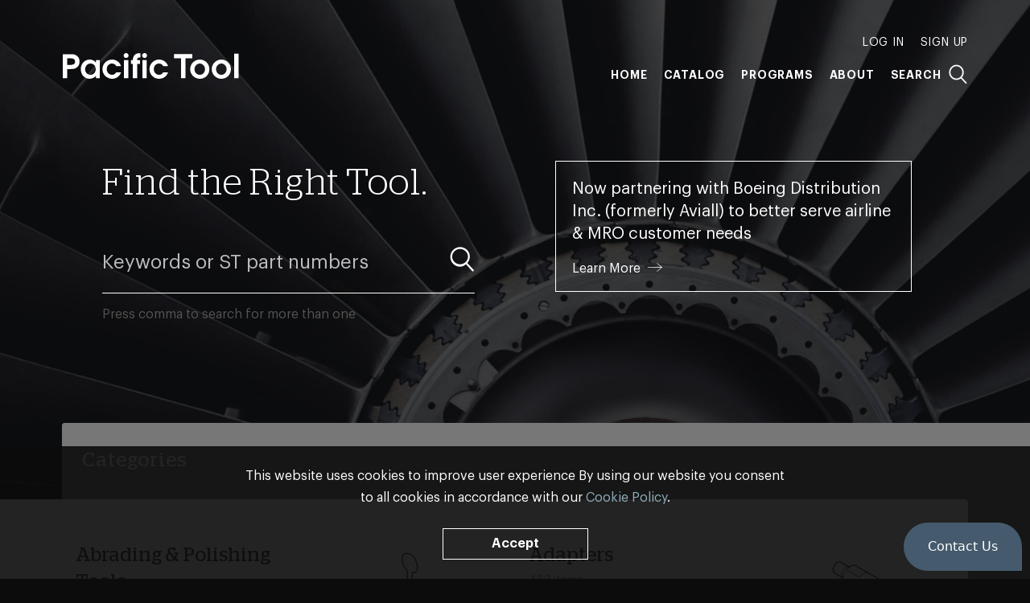

--- FILE ---
content_type: text/html; charset=UTF-8
request_url: https://pacifictool.com/
body_size: 6197
content:



	

<!doctype html><html lang="en" itemscope itemtype="http://schema.org/WebPage"><head><meta name="viewport" content="width=device-width, initial-scale=1, minimum-scale=1"><title>Specialized Tools for Boeing and Airbus Aircraft | Pacific Tool</title><meta name="description" content="Pacific Tool manufactures over 25,000 specialized aerospace tools, including all Boeing standard tools."><link rel="preload" href="https://pacifictool.com/assets/css/style.min.css?3.4.7" as="style"><link rel="preload" href="https://pacifictool.com/assets/js/script.min.js?3.4.7" as="script"><link rel="dns-prefetch" href="//www.google-analytics.com"><link rel="dns-prefetch preconnect" href="https://pacifictool.com/assets"><link rel="canonical" href="https://pacifictool.com/"><meta property="og:type" content="website"><meta property="og:site_name" content="Pacific Tool"><meta property="og:url" content="https://pacifictool.com/" itemprop="url"><meta property="og:title" content="Specialized Tools for Boeing and Airbus Aircraft" itemprop="name"><meta property="og:description" content="Pacific Tool manufactures over 25,000 specialized aerospace tools, including all Boeing standard tools." itemprop="description"><meta property="og:image" content="https://pacifictool.com/assets/img/share.png" itemprop="image"><meta name="theme-color" content="#0c0c0c"><meta name="format-detection" content="telephone=no"><link rel="stylesheet" href="https://pacifictool.com/assets/css/style.min.css?3.4.7"><script>
window.ga=function(){(ga.q=ga.q||[]).push(arguments)};ga.l=+new Date;
ga('create', 'UA-99696630-1', 'auto');
ga('set', 'transport', 'beacon');
ga('send', 'pageview');
</script><script src="https://www.google-analytics.com/analytics.js" async></script><script type="text/javascript">
_linkedin_partner_id = "887794";
window._linkedin_data_partner_ids = window._linkedin_data_partner_ids || [];
window._linkedin_data_partner_ids.push(_linkedin_partner_id);
</script><script type="text/javascript">
(function(){var s = document.getElementsByTagName("script")[0];
var b = document.createElement("script");
b.type = "text/javascript";b.async = true;
b.src = "https://snap.licdn.com/li.lms-analytics/insight.min.js";
s.parentNode.insertBefore(b, s);})();
</script><noscript><img height="1" width="1" style="display:none;" alt="" src="https://dc.ads.linkedin.com/collect/?pid=887794&fmt=gif" /></noscript><script type="text/javascript">
(function() {
window.__insp = window.__insp || [];
__insp.push(['wid', 125228938]);
var ldinsp = function(){
if(typeof window.__inspld != "undefined") return; window.__inspld = 1; var insp = document.createElement('script'); insp.type = 'text/javascript'; insp.async = true; insp.id = "inspsync"; insp.src = ('https:' == document.location.protocol ? 'https' : 'http') + '://cdn.inspectlet.com/inspectlet.js?wid=125228938&r=' + Math.floor(new Date().getTime()/3600000); var x = document.getElementsByTagName('script')[0]; x.parentNode.insertBefore(insp, x); };
setTimeout(ldinsp, 0);
})();
</script><!-- Facebook Pixel Code --><script>
  !function(f,b,e,v,n,t,s)
  {if(f.fbq)return;n=f.fbq=function(){n.callMethod?
  n.callMethod.apply(n,arguments):n.queue.push(arguments)};
  if(!f._fbq)f._fbq=n;n.push=n;n.loaded=!0;n.version='2.0';
  n.queue=[];t=b.createElement(e);t.async=!0;
  t.src=v;s=b.getElementsByTagName(e)[0];
  s.parentNode.insertBefore(t,s)}(window, document,'script',
  'https://connect.facebook.net/en_US/fbevents.js');
  fbq('init', '480919565835961');
  fbq('track', 'PageView');
</script><noscript><img height="1" width="1" style="display:none"
  src="https://www.facebook.com/tr?id=480919565835961&ev=PageView&noscript=1"
/></noscript><!-- End Facebook Pixel Code --></head><body class="-g-click -home -is-loading" id="global"><div class="body"><header class="header" role="banner" data-ref="header"><div class="header__inner"><nav class="header__nav" role="navigation"><a href="/" class="header__home"><svg xmlns="http://www.w3.org/2000/svg" width="220" height="32" viewBox="0 0 220 32" class="header__logo"><title>Pacific Tool</title><path fill="#FFF" fill-rule="evenodd" d="M97.117 13.617h-3.7v17.656h-5.373V13.617H85.69V8.849h2.353v-.504c.12-1.495.363-4.243 2.626-6.263C91.922.91 93.7.264 95.356.264H97.5v5.293h-.647c-2.06.04-3.273.08-3.435 2.788v.504h3.7v4.768zm8.622-10.565c0 1.686-1.366 3.052-3.052 3.052s-3.052-1.366-3.052-3.052C99.635 1.367 101 0 102.687 0s3.052 1.367 3.052 3.052zM100 31.272h5.374V8.85H100v22.424zM82.764 3.053c0 1.686-1.367 3.052-3.053 3.052-1.685 0-3.052-1.366-3.052-3.052C76.66 1.367 78.026 0 79.711 0c1.686 0 3.053 1.367 3.053 3.052zm-5.74 28.22h5.374V8.85h-5.373v22.424zm137.057 0h5.374V.87h-5.374v30.403zm-15.979-4.201c-3.394 0-6.586-2.747-6.586-6.99 0-4.687 3.798-7.07 6.586-7.07 3.354 0 6.505 3.03 6.505 7.11 0 3.556-2.585 6.95-6.505 6.95zm0-18.99c-6.424 0-11.96 5.212-11.96 12 0 6.424 5.294 11.919 11.96 11.919 6.222 0 11.879-4.646 11.879-12 0-6.868-5.535-11.919-11.879-11.919zm-26.817 18.99c-3.394 0-6.586-2.747-6.586-6.99 0-4.687 3.798-7.07 6.586-7.07 3.353 0 6.505 3.03 6.505 7.11 0 3.556-2.586 6.95-6.505 6.95zm0-18.99c-6.424 0-11.96 5.212-11.96 12 0 6.424 5.294 11.919 11.96 11.919 6.222 0 11.879-4.646 11.879-12 0-6.868-5.536-11.919-11.879-11.919zm-9.337-1.535h-8.538v24.727h-5.535V6.546h-8.538V1.374h22.611v5.172zm-47.825 13.495c0 3.838 2.707 7.03 6.747 7.03 1.778 0 3.556-.849 4.97-3.111h6.06c-1.818 5.01-5.98 8.04-11.232 8.04-5.737 0-11.919-4.606-11.919-12.04 0-6.868 5.697-11.879 11.879-11.879 2.828 0 8.97 1.293 11.272 8.202h-6.06c-.647-1.131-1.9-3.272-5.212-3.272-3.273 0-6.505 2.424-6.505 7.03zm-58.431 0c0 3.838 2.706 7.03 6.747 7.03 1.777 0 3.555-.849 4.97-3.111h6.06C71.65 28.97 67.489 32 62.237 32c-5.738 0-11.92-4.606-11.92-12.04 0-6.868 5.698-11.879 11.88-11.879 2.828 0 8.969 1.293 11.272 8.202h-6.06c-.647-1.131-1.9-3.272-5.213-3.272-3.272 0-6.504 2.424-6.504 7.03zm-20.253 7.03c-3.838 0-6.667-3.111-6.667-6.909 0-3.353 2.263-7.151 6.667-7.151 3.192 0 6.545 2.343 6.545 6.99 0 4.161-2.828 7.07-6.545 7.07zm6.707-15.394h-.08c-.163-.323-2.87-3.596-7.435-3.596-6.222 0-11.232 4.97-11.232 11.839 0 7.474 5.131 12.08 10.909 12.08 2.828 0 6.14-1.495 7.838-3.515v2.788h4.93V8.849h-4.93v2.828zm-32.09 3.03h-3.52v-8.16h3.721c2.263 0 6.06.16 6.06 4.08 0 3.919-3.878 4.08-6.262 4.08zm8.969-10.949c-2.828-2.384-5.576-2.384-8.768-2.384H1v29.899h5.535V19.879h3.722c3.192 0 5.94 0 8.768-2.384 1.94-1.777 2.828-4.08 2.828-6.868 0-2.788-.889-5.091-2.828-6.869z" class="header__path" /></svg></a><div class="header__links"><div class="header__mobile-group" data-ref="mobileLinks"><div class="header__nav-first" data-ref="adminLinks"><a href="/account" class="header__link -first js-hide" data-ref="account">My Account</a><span class="header__link -first js-hide" data-ref="logout">Log Out</span><span class="header__link -first" data-ref="auth" data-value="login">Log In</span><span class="header__link -first" data-ref="auth" data-value="signup">Sign Up</span></div><div class="header__nav-main"><a href="/" class="header__link">Home</a><a href="/#catalog" class="header__link" data-ref="catalogLink">Catalog</a><a href="/programs" class="header__link">Programs</a><a href="/about" class="header__link -spaced">About</a></div><div class="header__link -search" data-ref="search">Search</div></div></div></nav><div class="header__toggle" aria-hidden="true" aria-label="Toggle Navigation" data-ref="headerPull"></div></div></header><main class="main -wrap -gray" role="main" data-ref="main"><div data-ref="intro"><div class="page-background"></div><div class="container"><div class="hero"><div class="hero__content"><h1 class="hero__heading">Find the Right Tool.</h1><form class="hero__search" role="search" data-ref="homeForm"><input type="search" placeholder="Keywords or ST part numbers" autocomplete="false" spellcheck="false" class="hero__input" data-ref="homeSearch"><button type="submit" class="hero__submit" aria-label="Submit"></button><div class="hero__criteria" data-ref="homeCriteria"></div></form></div><div class="hero__content hero__content-right"><div
					id="hero__content-right-modal" 
					class="hero__content-right-content"><p class="hero__right-content-heading">Now partnering with Boeing Distribution Inc. (formerly Aviall) to better serve airline &amp; MRO customer needs</p><div 
						class="hero__right-content-modal-open" 
						data-ref="infoModalOpen">
							Learn More
					</div></div></div><div class="infoModal__mask modal__mask" data-ref="infoModal__mask"></div><div class="infoModal modal" data-ref="infoModal__modal"><div class="infoModal__inner"><div class="infoModal__content"><div class="infoModal__close" role="button" data-ref="closeInfoModal" aria-label="Close"></div><p>We're now partnering with Boeing Distribution Inc. to better serve our customers.<a href="https://pacifictool.com/programs"><br /><br />Learn more about Pacific Tool's programs</a></p></div></div></div></div><div class="products-head__top" data-ref="catalog"><div class="products-head__container"><div class="products-head__content"><h2 class="products-head__title">Categories</h2></div></div></div></div></div><div class="container page-container" data-ref="container"><div class="page-content" data-ref="inner"><div data-ref="content" data-modifier="{&quot;color&quot;:&quot;-gray&quot;,&quot;content&quot;:&quot;-wrap&quot;}"><div class="products" data-ref="groupTop"></div><div class="home-message" data-ref="homeLoading"><h2 class="home-message__heading">Find the Right Tool</h2><div class="home-message__progress"></div></div><script>
		var categories = [
							{
					slug: 'abrading-polishing-tools',
					title: 'Abrading &amp; Polishing Tools',
					id: '13442',
					count: '630',
					thumbnail: 'https://pacifictool.com/uploads/icons/abrading-polishing-manual.svg'
				},
							{
					slug: 'adapters',
					title: 'Adapters',
					id: '180',
					count: '463',
					thumbnail: 'https://pacifictool.com/uploads/icons/adapters-drill.svg'
				},
							{
					slug: 'alignment-indexing-tools',
					title: 'Alignment &amp; Indexing Tools',
					id: '183',
					count: '424',
					thumbnail: 'https://pacifictool.com/uploads/icons/alignment-indexing-misc.svg'
				},
							{
					slug: 'automation-tooling',
					title: 'Automated Tooling',
					id: '306',
					count: '1548',
					thumbnail: 'https://pacifictool.com/uploads/icons/automated-asat.svg'
				},
							{
					slug: 'bearing-removal-installation-test-tools',
					title: 'Bearing Removal, Installation &amp; Test Tools',
					id: '10045883',
					count: '1118',
					thumbnail: 'https://pacifictool.com/uploads/icons/swagingstaking-forming-bearing.svg'
				},
							{
					slug: 'bucking-bars',
					title: 'Bucking Bars',
					id: '51',
					count: '1305',
					thumbnail: 'https://pacifictool.com/uploads/icons/buckingbars-standard.svg'
				},
							{
					slug: 'clamps',
					title: 'Clamps',
					id: '179',
					count: '90',
					thumbnail: 'https://pacifictool.com/uploads/icons/clamps-c.svg'
				},
							{
					slug: 'cutting-tools',
					title: 'Cutting Tools',
					id: '193',
					count: '346',
					thumbnail: 'https://pacifictool.com/uploads/icons/cutting-countersinking-counterboring.svg'
				},
							{
					slug: 'drilling-tools-accessories',
					title: 'Drilling Tools',
					id: '176',
					count: '2262',
					thumbnail: 'https://pacifictool.com/uploads/icons/drilling-manualguides-bushings-jigs.svg'
				},
							{
					slug: 'fastener-removal-tools-accessories',
					title: 'Fastener Removal Tools',
					id: '173',
					count: '450',
					thumbnail: 'https://pacifictool.com/uploads/icons/fastenerremoval-collarremoval.svg'
				},
							{
					slug: 'ground-support-equipment',
					title: 'Ground Support Equipment',
					id: '5809800',
					count: '1287',
					thumbnail: 'https://pacifictool.com/uploads/icons/identification-warningstreamer.svg'
				},
							{
					slug: 'identification-tools',
					title: 'Identification Tools',
					id: '187',
					count: '53',
					thumbnail: 'https://pacifictool.com/uploads/icons/identification-tags-stamps.svg'
				},
							{
					slug: 'installation-insertion-tools',
					title: 'Installation &amp; Insertion Tools',
					id: '171',
					count: '442',
					thumbnail: 'https://pacifictool.com/uploads/icons/installationinsertion-bearing.svg'
				},
							{
					slug: 'interference-fastener-drivers-sets',
					title: 'Interference Fastener Installation',
					id: '167',
					count: '264',
					thumbnail: 'https://pacifictool.com/uploads/icons/interferencefastenerinstallation-drawtool.svg'
				},
							{
					slug: 'markers',
					title: 'Markers',
					id: '177',
					count: '38',
					thumbnail: 'https://pacifictool.com/uploads/icons/markers-scribes.svg'
				},
							{
					slug: 'measurement-tools-gauges',
					title: 'Measurement Tools &amp; Gauges',
					id: '192',
					count: '1646',
					thumbnail: 'https://pacifictool.com/uploads/icons/measurement-gages-protrusion.svg'
				},
							{
					slug: 'non-fastener-tools',
					title: 'Non-Fastener Removal Tools',
					id: '175',
					count: '80',
					thumbnail: 'https://pacifictool.com/uploads/icons/nonfastenerremoval-bearing.svg'
				},
							{
					slug: 'protective-equipment',
					title: 'Protective Equipment',
					id: '13570',
					count: '68',
					thumbnail: 'https://pacifictool.com/uploads/icons/protective-covers.svg'
				},
							{
					slug: 'riveting-tools-and-accessories',
					title: 'Riveting Tools',
					id: '14',
					count: '3754',
					thumbnail: 'https://pacifictool.com/uploads/icons/riveting-accessories.svg'
				},
							{
					slug: 'screw-drivers',
					title: 'Screw Drivers &amp; Bits',
					id: '170',
					count: '108',
					thumbnail: 'https://pacifictool.com/uploads/icons/screwdriversbits-bits.svg'
				},
							{
					slug: 'sealant-tools',
					title: 'Sealant Tools',
					id: '182',
					count: '328',
					thumbnail: 'https://pacifictool.com/uploads/icons/sealant-applicators.svg'
				},
							{
					slug: 'shot-peen',
					title: 'Shot Peen',
					id: '13572',
					count: '37',
					thumbnail: 'https://pacifictool.com/uploads/icons/shotpeen-nozzles.svg'
				},
							{
					slug: 'specialty-custom-wrenches',
					title: 'Specialty &amp; Custom Wrenches',
					id: '56',
					count: '1595',
					thumbnail: 'https://pacifictool.com/uploads/icons/specialty-custom-wrenches-boxend.svg'
				},
							{
					slug: 'spindle-guards-accessories',
					title: 'Spindle Guards',
					id: '178',
					count: '0',
					thumbnail: 'https://pacifictool.com/uploads/icons/spindleguards.svg'
				},
							{
					slug: 'spreading-tools',
					title: 'Spreading Tools',
					id: '189',
					count: '120',
					thumbnail: 'https://pacifictool.com/uploads/icons/spreading-wedges.svg'
				},
							{
					slug: 'support-tooling',
					title: 'Support Tools',
					id: '191',
					count: '90',
					thumbnail: 'https://pacifictool.com/uploads/icons/support-hangar.svg'
				},
							{
					slug: 'swaging-tools-accessories',
					title: 'Swaging, Staking &amp; Other Forming Tools',
					id: '190',
					count: '524',
					thumbnail: 'https://pacifictool.com/uploads/icons/swagingstaking-forming-bushing.svg'
				},
							{
					slug: 'temporary-fasteners-accessories',
					title: 'Temporary Fasteners',
					id: '174',
					count: '587',
					thumbnail: 'https://pacifictool.com/uploads/icons/temporaryfasteners-power.svg'
				},
							{
					slug: 'testing-tools',
					title: 'Testing Tools',
					id: '186',
					count: '197',
					thumbnail: 'https://pacifictool.com/uploads/icons/testing-misc.svg'
				},
							{
					slug: 'utility-tools',
					title: 'Utility Tools',
					id: '185',
					count: '1848',
					thumbnail: 'https://pacifictool.com/uploads/icons/utility-bushings.svg'
				},
							{
					slug: 'vacuum-tools-accessories',
					title: 'Vacuum Tools',
					id: '181',
					count: '122',
					thumbnail: 'https://pacifictool.com/uploads/icons/vacuum-attachment.svg'
				},
							{
					slug: 'welding-tools',
					title: 'Welding Tools',
					id: '184',
					count: '44',
					thumbnail: 'https://pacifictool.com/uploads/icons/weldingtools-electrodeholder.svg'
				}
					];
	</script></div><div class="top" data-ref="top"><div class="top__text">Top</div></div></div></div></main><footer
			class="footer -is-padded"
			role="contentinfo"
			data-ref="footer"
		><div class="container" data-ref="footerContent"><span class="footer__home"><svg xmlns="http://www.w3.org/2000/svg" width="62" height="60" viewBox="0 0 62 60" class="footer__logo"><title>Pacific Tool</title><path fill="#fff" fill-rule="evenodd" d="M41.458 0H0v19.757h43.015c.236 0 .427.192.427.428s-.191.428-.427.428H22.012v19.134h19.446c10.976 0 19.874-8.897 19.874-19.873S52.434 0 41.458 0zM0 59.62h21.157V20.614H0V59.62z" class="footer__path" /></svg></span><div class="footer__grid"><section id="contact" class="column -is-expanded"><h3 class="column__title" data-ref="footerToggle">Contact</h3><div class="column__toggle"><address class="column__info -address">
								Pacific Tool Inc.<br>
								15235 NE 92nd St<br>
								Redmond, <abbr title="Washington" class="column__abbr">WA</abbr> 98052
							</address><div class="column__info"><ul class="column__list"><li class="column__info -phone"><abbr title="Telephone" class="column__abbr">t </abbr><a href="tel:+14252893800" class="column__contact-number">425.289.3800</a></li><li class="column__info -phone"><abbr title="Fax" class="column__abbr">f </abbr><span class="column__contact-number -no-link">425.869.7724</span></li><li class="column__info"><a href="/cdn-cgi/l/email-protection#b8c9cdd7ccddcbf8c8d9dbd1ded1dbccd7d7d496dbd7d587cbcddad2dddbcc85e9cdd7ccdd98eaddc9cdddcbcc">
											<span class="__cf_email__" data-cfemail="fc8d899388998fbc8c9d9f959a959f88939390d29f9391">[email&#160;protected]</span>
										</a></li></ul></div></div></section><section class="column"><h3 class="column__title" data-ref="footerToggle">Credentials</h3><div class="column__toggle"><ul class="column__list"><li class="column__info">
										Boeing Supplier Since 1966
									</li><li class="column__info">
										Largest Boeing ST Licensee
									</li><li class="column__info">
										Boeing Delegated Inspection Authority
									</li><li class="column__info">
										AS9100:2016 Certified
									</li><li class="column__info">
										ISO9001:2015 Certified
									</li><li class="column__info">
										99.99% Quality Rating
									</li><li class="column__info">
										&gt;98.5% of orders arrive on time
									</li><li class="column__info">
										50% of orders ship within 2 days
									</li></ul></div></section><section class="column"><h3 class="column__title" data-ref="footerToggle">Automation Tooling</h3><div class="column__toggle"><ul class="column__list"><li class="column__info">Gemcor</li><li class="column__info">Electroimpact</li><li class="column__info">Broetje</li><li class="column__info -padded">Bolt Insert Assemblies, Bolt Drivers, Hammer Assemblies, Swaging Dies, Pressure Foot Bushings, Nosepiece Assemblies, Rivet Anvil Assemblies, Rivet Fingers, Rivet Dies, Micro-Stop Shavers, Temporary Fasteners, &amp; more</li></ul></div></section><section class="column"><h3 class="column__title" data-ref="footerToggle">Customer Programs</h3><div class="column__toggle"><ul class="column__list"><li class="column__info"><a href="https://pacifictool.com/programs#mro-aog-essentials" class="column__program-link">
												MRO &amp; AOG Essentials
											</a></li><li class="column__info"><a href="https://pacifictool.com/programs#stocking" class="column__program-link">
												Stocking
											</a></li><li class="column__info"><a href="https://pacifictool.com/programs#make-to-print-tooling-flying-parts" class="column__program-link">
												Make-to-Print Tooling &amp; Flying Parts
											</a></li><li class="column__info"><a href="https://pacifictool.com/programs#automation-tooling" class="column__program-link">
												Automation Tooling
											</a></li><li class="column__info"><a href="https://pacifictool.com/programs#prototyping-testing" class="column__program-link">
												Prototyping &amp; Testing
											</a></li><li class="column__info"><a href="https://pacifictool.com/programs#engineering-services" class="column__program-link">
												Engineering Services
											</a></li><li class="column__info"><a href="https://pacifictool.com/programs#3d-printing" class="column__program-link">
												3D Printing
											</a></li></ul></div></section></div></div><div class="container"><div class="border-wrapper"><div class="footer__grid -copyright"><div class="column"><div class="column__info"><small class="column__copyright">&copy; Pacific Tool 2026</small></div></div><div class="column -privacy-terms"><div class="column__info"><a href="/privacy" class="footer__link">Privacy</a> and <a href="/terms" class="footer__link">Terms &amp; Conditions</a></div></div></div></div></div></footer></div><script data-cfasync="false" src="/cdn-cgi/scripts/5c5dd728/cloudflare-static/email-decode.min.js"></script><script src="https://pacifictool.com/assets/js/script.min.js?3.4.7"></script><script type="text/javascript">
    window._chatlio = window._chatlio||[];
    !function(){ var t=document.getElementById("chatlio-widget-embed");if(t&&window.ChatlioReact&&_chatlio.init)return void _chatlio.init(t,ChatlioReact);for(var e=function(t){return function(){_chatlio.push([t].concat(arguments)) }},i=["configure","identify","track","show","hide","isShown","isOnline", "page", "open", "showOrHide"],a=0;a<i.length;a++)_chatlio[i[a]]||(_chatlio[i[a]]=e(i[a]));var n=document.createElement("script"),c=document.getElementsByTagName("script")[0];n.id="chatlio-widget-embed",n.src="https://w.chatlio.com/w.chatlio-widget.js",n.async=!0,n.setAttribute("data-embed-version","2.3");
       n.setAttribute('data-widget-id','4d3634e8-37ff-492c-4550-8d3a3595625e');
       c.parentNode.insertBefore(n,c);
    }();
</script></body></html>

--- FILE ---
content_type: image/svg+xml
request_url: https://pacifictool.com/uploads/icons/markers-scribes.svg
body_size: 2516
content:
<?xml version="1.0" encoding="UTF-8"?>
<svg xmlns="http://www.w3.org/2000/svg" xmlns:xlink="http://www.w3.org/1999/xlink" width="105" height="105" viewBox="0 0 105 105">
  <title>markers-scribes</title>
  <desc>Created with Sketch.</desc>
  <defs>
    <path d="M7.45,0.41 L2.7,3.16 C1.76046501,3.73314882 1.16237469,4.73121205 1.1,5.83 L1.1,10.46 C1.11610563,11.5099426 1.70237866,12.467905 2.63,12.96 C4.23,13.86 28.63,28.01 28.63,28.01 L30.73,26.81 L34.61,29.01 C34.61,29.01 34.21,29.01 36.71,29.66 C39.21,30.31 65.95,37.01 65.95,37.01 C65.95,37.01 65.95,38.01 67.35,38.01 C68.75,38.01 68.63,36.06 68.63,36.06 C68.5997115,35.5718632 68.3302271,35.1302082 67.91,34.88 L67.36,34.6 L68.56,33.2 C68.3844785,32.7727383 68.0664762,32.4194024 67.66,32.2 C67.06,31.95 45.91,22.55 45.91,22.55 L44.68,21.75 L38.96,18.53 L38.96,16.83 C38.96,16.83 38.96,16.05 37.39,15.18 C35.82,14.31 12.04,0.58 12.04,0.58 C10.6000471,-0.111827523 8.93718408,-0.173415043 7.45,0.41 Z" id="path-1"></path>
  </defs>
  <g transform="translate(18.000000, 33.000000)" fill-rule="nonzero" id="markers-scribes" stroke="none" stroke-width="1" fill="none">
    <g id="Shape">
      <use fill="#FFF" fill-rule="evenodd" xlink:href="#path-1"></use>
      <path stroke="#000" stroke-width="1" d="M39.46,18.2377396 L44.9526139,21.3308561 L46.1130692,22.0930942 C46.2827775,22.1685201 46.2827775,22.1685201 47.0465735,22.5079511 C48.0650218,22.9605271 48.6167142,23.2056729 49.5079913,23.6016774 C52.0544946,24.7331178 54.6016067,25.8645577 56.9797578,26.9205649 C56.9870902,26.9238208 56.9870902,26.9238208 56.9944226,26.9270767 C63.5343056,29.8310776 67.599103,31.6329596 67.8974951,31.7600044 C68.4055903,32.0342575 68.8030932,32.4759273 69.0224951,33.0100044 L69.138775,33.2930579 L68.1525735,34.4436263 L68.165797,34.4503863 C68.7279928,34.7851243 69.0885192,35.3759871 69.1290559,36.0292889 C69.1297608,36.0412025 69.1297608,36.0412025 69.1310096,36.0732028 C69.1418531,36.3998298 69.1096304,36.7896295 68.99425,37.1775462 C68.7560414,37.9784199 68.2162832,38.51 67.35,38.51 C66.5804981,38.51 66.0317593,38.2486958 65.715384,37.7967312 C65.6254835,37.6683018 65.5626757,37.5400628 65.520817,37.4179141 C65.3649871,37.3788629 65.1069865,37.3142047 64.5640088,37.1781278 C63.5581935,36.9260433 62.4374291,36.6451037 61.2304523,36.3424963 C57.7819439,35.4779026 54.3334339,34.6128829 51.1148141,33.8049326 C51.0943901,33.7998057 51.0943901,33.7998057 51.0739661,33.7946787 C42.9127547,31.7460061 37.6319096,30.4163201 36.5841831,30.1439113 C35.5943788,29.8865621 34.9754352,29.7097022 34.6503516,29.5968846 C34.4929082,29.5422452 34.3959938,29.5009431 34.3196152,29.4488667 C34.2549842,29.4048002 34.2202931,29.3846337 34.1976254,29.3509621 L30.7309599,27.385327 L28.6281607,28.5869266 L28.3791675,28.442531 C28.1758264,28.3246098 28.1758264,28.3246098 27.2606472,27.7939409 C26.3708582,27.2780111 25.3792893,26.7031174 24.3113342,26.0840009 C21.2600371,24.3150984 18.2079141,22.5461967 15.3581171,20.8952273 C15.3481691,20.8894641 15.3481691,20.8894641 15.3382211,20.8837009 C7.82866273,16.5332066 3.06138462,13.7763276 2.39568381,13.4016966 C1.30701711,12.8241685 0.618960565,11.6998931 0.6,10.46 L0.600803676,5.80166222 C0.672488017,4.53887606 1.35984555,3.39184817 2.44948186,2.72728686 L7.19948186,-0.0227131427 L7.26740046,-0.0554647245 C8.8839049,-0.689611511 10.6913647,-0.622668554 12.2900083,0.146992113 C12.4881289,0.261382166 12.4881289,0.261382166 13.3798627,0.776169355 C14.2468676,1.27665903 15.2130766,1.8343483 16.2537562,2.43493701 C19.2271223,4.15090232 22.2015738,5.86686654 24.9792381,7.46842585 C24.9923217,7.47596965 24.9923217,7.47596965 25.0054054,7.48351343 C32.3209087,11.7015063 36.9697613,14.3754928 37.6323483,14.7426588 C38.9624678,15.4797314 39.46,16.2497972 39.46,16.83 L39.46,18.2377396 Z"></path>
    </g>
    <g id="Group" fill="#000">
      <path d="M28.7,19.5 L28.58,19.43 C28.35,19.3 5.51,6.19 3.83,5.2 C3.23,4.85 2.93,4.45 2.94,4.02 C2.94,3.37 3.68,3.02 3.79,2.92 C3.9,2.82 6.48,1.38 7.99,0.52 C8.99927593,-0.046493959 10.2307241,-0.046493959 11.24,0.52 L36.41,15.08 L28.7,19.5 Z M9.55,0.6 C9.08703928,0.599808803 8.63204483,0.720451269 8.23,0.95 C6.68,1.82 4.03,3.35 4.03,3.35 C3.87,3.43 3.45,3.72 3.45,4.03 C3.45,4.34 3.8,4.59 4.1,4.76 C5.71,5.71 26.89,17.86 28.72,18.91 L35.42,15.1 L10.98,1.01 C10.546363,0.753004404 10.0539327,0.611818093 9.55,0.6 Z" id="Shape"></path>
      <path d="M28.6999731,22.95 L28.5699727,22.88 C28.3199721,22.74 3.65991008,8.5 2.19990641,7.71 C1.20730885,7.07205127 0.610933033,5.96989114 0.619802672,4.79 L1.11990369,4.79 C1.12172042,5.78433797 1.61610079,6.71317147 2.43990701,7.27 C3.84991056,8.03 26.7699682,21.27 28.689973,22.37 L39.1599994,16.19 L39.41,16.62 L28.6999731,22.95 Z" id="Shape"></path>
      <path d="M66.83,35.88 L66.69,35.88 C66.45,35.83 42.42,30.62 38.99,29.8 C37.4490076,29.4722149 35.9268002,29.0616195 34.43,28.57 C34.09,28.38 4.07,11.07 2.27,10 C1.13743086,9.34964544 0.318007075,8.26670652 0,7 L0.49,6.91 C0.77121822,8.0400925 1.49090424,9.01166863 2.49,9.61 C4.29,10.67 34.28,27.97 34.61,28.16 C34.61,28.16 35.72,28.56 39.07,29.36 C42.42,30.16 64.65,34.98 66.63,35.36 L68.98,32.86 L69.34,33.2 L66.83,35.88 Z" id="Shape"></path>
      <rect id="Rectangle-path" transform="translate(67.050169, 37.014523) rotate(-26.720000) translate(-67.050169, -37.014523)" x="65.05" y="36.515" width="4" height="1"></rect>
      <rect id="Rectangle-path" transform="translate(40.167548, 25.374366) rotate(-29.770000) translate(-40.167548, -25.374366)" x="33.803" y="24.874" width="12.73" height="1"></rect>
      <rect id="Rectangle-path" x="28.45" y="19.21" width="1" height="9.15"></rect>
      <rect id="Rectangle-path" transform="translate(34.409064, 21.695862) rotate(-31.730000) translate(-34.409064, -21.695862)" x="27.844" y="21.196" width="13.13" height="1"></rect>
      <rect id="Rectangle-path" transform="translate(30.012852, 26.418324) rotate(-60.360000) translate(-30.012852, -26.418324)" x="29.513" y="24.928" width="1" height="2.98"></rect>
    </g>
  </g>
</svg>


--- FILE ---
content_type: image/svg+xml
request_url: https://pacifictool.com/uploads/icons/testing-misc.svg
body_size: 14797
content:
<?xml version="1.0" encoding="UTF-8"?>
<svg xmlns="http://www.w3.org/2000/svg" xmlns:xlink="http://www.w3.org/1999/xlink" width="105" height="105" viewBox="0 0 105 105">
  <title>testing-misc</title>
  <desc>Created with Sketch.</desc>
  <defs>
    <path d="M0.42,16.06 C0.667195603,15.4067337 1.00372993,14.7908759 1.42,14.23 C2.26,13.23 3.53,12.03 4.97,12.39 L4.97,9.39 C4.98900698,8.33904308 5.30822897,7.31545084 5.89,6.44 C6.52576131,5.46387589 7.35648429,4.6297483 8.33,3.99 C9.35699983,3.30898696 10.457227,2.74545596 11.61,2.31 C12.7093877,1.89522113 13.8439989,1.58060918 15,1.37 C16.1506925,1.14308742 17.317807,1.00932071 18.49,0.97 C19.7614669,0.934311695 21.0339228,0.977728823 22.3,1.1 C23.5023693,1.23989361 24.692432,1.47055184 25.86,1.79 C27.0089989,2.10731564 28.1242856,2.53601443 29.19,3.07 C29.6843995,3.31275387 30.1591651,3.59360114 30.61,3.91 C31.1038568,4.22828489 31.5659813,4.59329622 31.99,5 C32.8811598,5.81503882 33.543152,6.84940167 33.91,8 C33.9923668,8.30474745 34.0492297,8.61582092 34.08,8.93 C34.0878965,9.06321642 34.0878965,9.19678358 34.08,9.33 L34.08,21.27 L39.85,17.87 C40.8467821,17.311102 41.9954061,17.0834784 43.13,17.22 L43.13,16.83 C43.1245199,16.7901877 43.1245199,16.7498123 43.13,16.71 C43.23,16.39 43.64,16.24 43.95,16.21 C44.3190889,16.1486987 44.6979734,16.2195182 45.02,16.41 C45.1716845,16.4942338 45.2725353,16.6473775 45.29,16.82 L45.29,17.42 L45.37,17.42 C45.5763851,17.537982 45.7380765,17.7207635 45.83,17.94 C46.6827294,18.3379833 47.493444,18.8203919 48.25,19.38 C49.7246747,20.4700423 51.0347742,21.7666704 52.14,23.23 C52.45,23.65 52.76,24.08 53.05,24.51 C53.9099544,24.7622393 54.4321203,25.6325159 54.25,26.51 C54.56,27.08 54.84,27.67 55.1,28.27 C55.474012,29.1203584 55.7881112,29.9958264 56.04,30.89 C56.2924576,31.7468191 56.4730824,32.6231842 56.58,33.51 C56.7050805,34.4613166 56.7352289,35.4227155 56.67,36.38 C56.5996997,37.3037471 56.3871965,38.2111022 56.04,39.07 C55.6002798,40.1554828 54.8307333,41.0754407 53.84,41.7 L51.69,43.12 L59.12,47.41 C59.5295387,47.5669245 59.7890354,47.9723881 59.76,48.41 L59.76,52.02 C59.7189671,52.435273 59.4598624,52.7972576 59.08,52.97 L54.14,55.82 C53.1055905,56.3572135 51.8744095,56.3572135 50.84,55.82 L44.84,52.35 C44.5132053,52.4433714 44.1667947,52.4433714 43.84,52.35 C43.56,52.29 43.15,52.11 43.14,51.77 L43.14,51.34 L34.44,46.34 L34.44,46.74 C34.6129424,47.0639589 34.7665447,47.397877 34.9,47.74 C35.1319833,48.3430926 35.2506383,48.9838293 35.25,49.63 L35.25,63.9 C35.2389048,64.8504138 34.9877968,65.7826092 34.52,66.61 C34.1880992,67.19471 33.7886987,67.7384317 33.33,68.23 C32.4838456,69.1323279 31.4894887,69.8831688 30.39,70.45 C29.2124977,71.0757587 27.9766144,71.5848489 26.7,71.97 C25.4571393,72.3370894 24.1861866,72.6013138 22.9,72.76 C20.3774433,73.0809336 17.8221968,73.0439011 15.31,72.65 C14.0223129,72.4493681 12.7542951,72.1382186 11.52,71.72 C10.2562522,71.2796316 9.04279367,70.7064233 7.9,70.01 C6.81099508,69.3613344 5.85698406,68.5091751 5.09,67.5 C4.68131495,66.9666888 4.34505836,66.3816024 4.09,65.76 C3.88121848,65.1609264 3.76324586,64.5339862 3.74,63.9 L3.74,49.64 C3.73475008,49.3757362 3.75147432,49.1114932 3.79,48.85 C3.92603775,48.1161056 4.18285587,47.4098557 4.55,46.76 L4.55,40.12 C4.54972461,39.4821585 4.66141964,38.8492199 4.88,38.25 L4.88,32.95 L4.88,29.62 C4.88,29.54 4.88,29.46 4.88,29.38 L4.88,22.45 L0.91,20.12 C0.580080847,19.8932985 0.325781073,19.5728111 0.18,19.2 C0.0606139992,18.852711 0.00307534012,18.4871713 0.01,18.12 C0.00814098817,17.4128836 0.147534189,16.7125178 0.42,16.06 Z" id="path-1"></path>
  </defs>
  <g id="testing-misc" stroke="none" stroke-width="1" fill="none" fill-rule="evenodd">
    <g id="testing-tools-bearing-retention-proof-test" transform="translate(23.000000, 16.000000)" fill-rule="nonzero">
      <g id="Group">
        <g id="Shape">
          <use fill="#FFF" fill-rule="evenodd" xlink:href="#path-1"></use>
          <path stroke="#000" stroke-width="1" d="M-0.0446639355,15.8751932 C0.218603424,15.181638 0.576434838,14.527648 1.03714757,13.908404 C2.15768787,12.5744274 3.25988668,11.7888471 4.47001551,11.8189951 L4.47008175,9.38095878 C4.49081351,8.23463371 4.839003,7.11815652 5.47102954,6.16711953 C6.14440986,5.13323659 7.02428805,4.24975234 8.05367704,3.57329192 C9.11187371,2.87159197 10.2455221,2.29094278 11.4335028,1.84218728 C12.5610655,1.4167785 13.7247544,1.09410371 14.9032646,0.879446975 C16.0803249,0.647334754 17.2741837,0.510502809 18.4759712,0.470196845 C19.7681596,0.433926919 21.061353,0.478051627 22.3577843,0.603350255 C23.585203,0.746158318 24.8000587,0.981621921 25.9931011,1.30804139 C27.1734591,1.63401739 28.3191849,2.07441648 29.4103722,2.62118367 C29.9280485,2.87536663 30.4251666,3.16943646 30.8808637,3.48972285 C31.4016483,3.82536243 31.8889704,4.21027622 32.3274442,4.63104007 C33.2830873,5.50505421 33.9929805,6.61426241 34.3926806,7.86954155 C34.4822853,8.20106821 34.544145,8.53947679 34.5791239,8.9004142 C34.5881885,9.05333719 34.5881885,9.20666281 34.58,9.33 L34.58,20.3950408 L39.6054652,17.4338776 C40.5321936,16.9142589 41.5790294,16.656679 42.6343436,16.6832597 C42.6384117,16.6475623 42.6444182,16.6073377 42.65276,16.5608625 C42.8146278,16.0428857 43.3366492,15.7670207 43.8680781,15.7167568 C44.3532327,15.6361784 44.8512632,15.7292682 45.2627435,15.9728781 C45.5575266,16.1365777 45.7535197,16.4341967 45.79,16.82 L45.79,17.0996411 C45.9552628,17.2252321 46.0941889,17.3821955 46.1987748,17.5614842 C47.024255,17.9588128 47.8105883,18.4330595 48.5472071,18.9779205 C50.0604656,20.096483 51.4048429,21.4270364 52.542287,22.9330739 C52.8620165,23.3662557 53.1282865,23.737722 53.3698867,24.0910597 C54.3128918,24.4564682 54.8906172,25.4182728 54.77051,26.4222187 C55.0423257,26.9332609 55.3016839,27.4779044 55.5576864,28.0686964 C55.9410815,28.9403885 56.2630608,29.83782 56.5196142,30.748684 C56.7799218,31.6321455 56.9661631,32.5357607 57.0757334,33.4448202 C57.205136,34.4290089 57.2363261,35.4236282 57.1685583,36.417942 C57.0943524,37.3930084 56.8700435,38.3507721 56.5034202,39.2577277 C56.024369,40.4403021 55.1859901,41.4425459 54.1155563,42.1172155 L52.6399417,43.0918074 L59.2989031,46.943102 C59.9132111,47.1784888 60.3024562,47.7866841 60.26,48.41 L60.2575769,52.0691653 C60.1990086,52.6619053 59.8291753,53.1785842 59.3298612,53.4030928 L54.3704469,56.2637276 C53.1915669,56.875971 51.7884331,56.875971 50.5896809,56.2528283 L44.7605748,52.881662 C44.4105652,52.9465028 44.0531558,52.9307092 43.7352355,52.8389012 C43.1474839,52.7129544 42.6576536,52.3775752 42.64,51.77 L42.64,51.6293357 L35.3090532,47.4161478 C35.328619,47.4640714 35.3478235,47.5121864 35.3666664,47.5604939 C35.6207434,48.2210239 35.7506988,48.9227831 35.75,49.63 L35.7499659,63.9058367 C35.7378871,64.940507 35.4645178,65.9553438 34.9548307,66.8568243 C34.6036109,67.4755687 34.1809624,68.0509389 33.6947238,68.5720183 C32.8095401,69.5159665 31.7693181,70.3014403 30.6246392,70.8915251 C29.4183471,71.5325836 28.1522466,72.0541209 26.8416307,72.4495214 C25.5724716,72.8243782 24.2746262,73.0941935 22.9631041,73.2560019 C20.3938334,73.5828787 17.7912675,73.5451604 15.2330247,73.1440393 C13.9169745,72.9389881 12.6210268,72.6209851 11.3554718,72.1921551 C10.0583268,71.7401491 8.81280016,71.1517926 7.64412747,70.4395687 C6.50001097,69.7580758 5.49772003,68.8627911 4.69312969,67.8041282 C4.2575928,67.2357769 3.89924314,66.6122485 3.61785149,65.9245472 C3.39265633,65.2783766 3.26540913,64.6021487 3.24,63.9 L3.24009864,49.6499311 C3.23429841,49.3579667 3.25277572,49.0660253 3.29837476,48.7588703 C3.43636591,48.0144377 3.69006036,47.2964876 4.05,46.6310298 L4.05000005,40.1202159 C4.04971238,39.4539416 4.16133327,38.7925677 4.38,38.1636495 L4.38,29.62 C4.38,29.5 4.38,29.5 4.38,29.38 L4.38,22.7362111 L0.62683559,20.5320897 C0.214436649,20.2487128 -0.103438069,19.8481036 -0.29284104,19.3625465 C-0.431237551,18.9599566 -0.497938416,18.53621 -0.489998272,18.1213145 C-0.492024877,17.3504503 -0.340629511,16.5869183 -0.0446639363,15.8751932 Z"></path>
        </g>
        <path d="M31.91,38.67 C31.9493547,38.6801613 31.9906453,38.6801613 32.03,38.67 C32.0877911,38.6402722 32.1310557,38.5883786 32.1499029,38.5261827 C32.1687501,38.4639868 32.1615686,38.3968064 32.13,38.34 C31.93,37.99 31.73,37.64 31.54,37.28 L31.32,36.84 C31.2,36.6 31.08,36.35 30.97,36.1 C30.86,35.85 30.75,35.59 30.64,35.33 C30.53,35.07 30.43,34.78 30.33,34.5 C30.23,34.22 30.13,33.92 30.05,33.64 C29.97,33.36 29.88,33.05 29.8,32.75 C29.72,32.45 29.66,32.15 29.6,31.85 C29.54,31.55 29.49,31.25 29.45,30.95 C29.41,30.65 29.38,30.35 29.35,30.06 C29.32,29.77 29.35,29.47 29.35,29.19 C29.35,28.91 29.35,28.62 29.35,28.34 C29.35,28.06 29.35,27.78 29.42,27.51 C29.49,27.24 29.5,26.98 29.55,26.72 C29.6,26.46 29.67,26.21 29.74,25.97 C29.81,25.73 29.9,25.49 29.99,25.26 C30.0816964,25.0347197 30.1851725,24.8144157 30.3,24.6 C30.4154634,24.3931206 30.5423254,24.1928123 30.68,24 C30.8152984,23.8110282 30.9622503,23.6306781 31.12,23.46 C31.277571,23.2907872 31.4444993,23.1305361 31.62,22.98 C31.7896712,22.8288274 31.9739046,22.6948394 32.17,22.58 L32.24,22.58 L32.15,22.34 L32.03,22.12 L31.92,22.18 C31.6952645,22.3120609 31.4842251,22.4661531 31.29,22.64 C31.1005062,22.8031962 30.9202282,22.9767972 30.75,23.16 C30.5779804,23.3465749 30.4176739,23.5436183 30.27,23.75 C30.1213814,23.9588932 29.9845031,24.1758954 29.86,24.4 C29.7340821,24.6304319 29.6205864,24.8674375 29.52,25.11 C29.42,25.35 29.33,25.6 29.25,25.86 C29.17,26.12 29.1,26.38 29.05,26.65 C29,26.92 28.95,27.2 28.91,27.48 C28.87,27.76 28.85,28.05 28.83,28.34 C28.81,28.63 28.83,28.93 28.83,29.23 C28.83,29.53 28.83,29.83 28.83,30.14 C28.83,30.45 28.89,30.75 28.93,31.06 C28.97,31.37 29.03,31.67 29.09,31.98 C29.15,32.29 29.22,32.59 29.3,32.9 C29.38,33.21 29.46,33.51 29.55,33.81 C29.64,34.11 29.74,34.4 29.84,34.7 C29.94,35 30.05,35.27 30.16,35.55 C30.27,35.83 30.38,36.08 30.49,36.34 C30.6,36.6 30.72,36.84 30.84,37.1 L31.07,37.55 C31.26,37.91 31.46,38.27 31.66,38.63 C31.7315296,38.6839995 31.8251928,38.6989856 31.91,38.67 Z" id="Shape" fill="#000"></path>
        <path d="M43.28,47.12 L43.43,47.12 C43.6909688,47.1156784 43.9514404,47.0956421 44.21,47.06 C44.4904335,47.0189193 44.7677423,46.95878 45.04,46.88 C45.3004884,46.8073724 45.5546554,46.713732 45.8,46.6 C45.99,46.51 46.18,46.4 46.36,46.3 C46.4184669,46.2682908 46.461888,46.2145904 46.4806554,46.150781 C46.4994229,46.0869716 46.4919895,46.018314 46.46,45.96 C46.3904972,45.8418732 46.2388433,45.8017295 46.12,45.87 C45.95,45.97 45.77,46.07 45.59,46.15 C45.3671566,46.2518985 45.1363962,46.3355074 44.9,46.4 C44.6505842,46.4704904 44.3966657,46.5239469 44.14,46.56 C43.9014231,46.5944449 43.6609874,46.6144812 43.42,46.62 C43.1701955,46.6339826 42.9198045,46.6339826 42.67,46.62 C42.4082774,46.5968056 42.1479296,46.5600899 41.89,46.51 C41.63,46.4566667 41.3633333,46.39 41.09,46.31 C40.82,46.23 40.55,46.14 40.28,46.03 C40.01,45.92 39.74,45.8 39.47,45.67 C39.2,45.54 38.93,45.39 38.66,45.23 C38.39,45.07 38.12,44.9 37.86,44.72 C37.6,44.54 37.33,44.35 37.07,44.14 C36.81,43.93 36.55,43.72 36.3,43.5 C36.05,43.28 35.8,43.05 35.55,42.81 C35.3,42.57 35.07,42.33 34.84,42.07 C34.61,41.81 34.39,41.57 34.17,41.31 C33.95,41.05 33.77,40.82 33.58,40.57 L33.12,39.95 L32.73,39.38 C32.51,39.05 32.3,38.7 32.09,38.38 C32.018203,38.2612588 31.8637412,38.223203 31.745,38.295 C31.6262588,38.366797 31.588203,38.5212588 31.66,38.64 C31.87,38.99 32.08,39.33 32.3,39.64 L32.7,40.22 L33.16,40.85 C33.3533333,41.11 33.5533333,41.3633333 33.76,41.61 C33.9666667,41.8566667 34.1933333,42.1166667 34.44,42.39 C34.68,42.65 34.9233333,42.9033333 35.17,43.15 C35.4166667,43.3966667 35.6733333,43.6333333 35.94,43.86 C36.2,44.0933333 36.4666667,44.3133333 36.74,44.52 C37.01,44.73 37.28,44.93 37.56,45.12 C37.84,45.31 38.11,45.49 38.39,45.65 C38.67,45.81 38.95,45.97 39.23,46.11 C39.51,46.25 39.8,46.38 40.08,46.49 C40.36,46.6 40.65,46.7 40.93,46.79 C41.21,46.88 41.49,46.94 41.77,47 C42.0444447,47.0540963 42.3214718,47.0941484 42.6,47.12 C42.86,47.12 43.08,47.12 43.28,47.12 Z" id="Shape" fill="#000"></path>
        <path d="M46.22,46.33 L46.33,46.33 L54.33,42.45 C54.4103848,42.4107008 54.4636975,42.3315021 54.4698557,42.2422372 C54.476014,42.1529724 54.4340822,42.0672028 54.3598557,42.0172372 C54.2856292,41.9672716 54.1903848,41.9607008 54.11,42 L46.11,45.88 C45.9981844,45.9271905 45.9364138,46.0478723 45.9635241,46.1661716 C45.9906343,46.2844708 46.0987931,46.3662105 46.22,46.36 L46.22,46.33 Z" id="Shape" fill="#000"></path>
        <path d="M4.71,29.63 C4.84807119,29.63 4.96,29.5180712 4.96,29.38 L4.96,9.38 C4.96,9.24192881 4.84807119,9.13 4.71,9.13 C4.57192881,9.13 4.46,9.24192881 4.46,9.38 L4.46,29.38 C4.46,29.5180712 4.57192881,29.63 4.71,29.63 Z" id="Shape" fill="#000"></path>
        <path d="M15.77,8.7 C15.9080712,8.7 16.02,8.58807119 16.02,8.45 L16.02,4.88 C16.02,4.74192881 15.9080712,4.63 15.77,4.63 C15.6319288,4.63 15.52,4.74192881 15.52,4.88 L15.52,8.45 C15.52,8.58807119 15.6319288,8.7 15.77,8.7 Z" id="Shape" fill="#000"></path>
        <path d="M22.35,8.7 C22.4880712,8.7 22.6,8.58807119 22.6,8.45 L22.6,4.88 C22.6,4.74192881 22.4880712,4.63 22.35,4.63 C22.2119288,4.63 22.1,4.74192881 22.1,4.88 L22.1,8.45 C22.1,8.58807119 22.2119288,8.7 22.35,8.7 Z" id="Shape" fill="#000"></path>
        <path d="M4.49,33.24 C4.62807119,33.24 4.74,33.1280712 4.74,32.99 L4.74,29.61 C4.74,29.4719288 4.62807119,29.36 4.49,29.36 C4.35192881,29.36 4.24,29.4719288 4.24,29.61 L4.24,32.99 C4.24,33.1280712 4.35192881,33.24 4.49,33.24 Z" id="Shape" fill="#000"></path>
        <path d="M4.49,38.65 C4.62807119,38.65 4.74,38.5380712 4.74,38.4 L4.74,32.99 C4.74,32.8519288 4.62807119,32.74 4.49,32.74 C4.35192881,32.74 4.24,32.8519288 4.24,32.99 L4.24,38.4 C4.24,38.5380712 4.35192881,38.65 4.49,38.65 Z" id="Shape" fill="#000"></path>
        <path d="M33.97,49.89 C34.1080712,49.89 34.22,49.7780712 34.22,49.64 L34.22,46.36 C34.22,46.2219288 34.1080712,46.11 33.97,46.11 C33.8319288,46.11 33.72,46.2219288 33.72,46.36 L33.72,49.64 C33.72,49.7780712 33.8319288,49.89 33.97,49.89 Z" id="Shape" fill="#000"></path>
        <path d="M4.45,49.89 C4.5163225,49.8874002 4.57888892,49.8585333 4.6239087,49.8097619 C4.66892847,49.7609904 4.69270587,49.6963183 4.69,49.63 L4.39,40.12 C4.3795288,39.9842699 4.26613283,39.8795967 4.13,39.88 C4.0636775,39.8825998 4.00111108,39.9114667 3.9560913,39.9602381 C3.91107153,40.0090096 3.88729413,40.0736817 3.89,40.14 L4.19,49.65 C4.19259976,49.7163225 4.2214667,49.7788889 4.27023813,49.8239087 C4.31900955,49.8689285 4.38368175,49.8927059 4.45,49.89 Z" id="Shape" fill="#000"></path>
        <path d="M46.28,46.32 C46.3160751,46.3293146 46.3539249,46.3293146 46.39,46.32 C46.4936805,46.2445977 46.5235219,46.1029888 46.4590861,45.9921592 C46.3946503,45.8813297 46.2568229,45.8372026 46.14,45.89 C46.0119373,45.9604464 45.9631827,46.120007 46.03,46.25 C46.0937367,46.3181651 46.1901333,46.3451561 46.28,46.32 Z" id="Shape" fill="#000"></path>
        <path d="M32.13,22.48 C32.1725751,22.4914638 32.2174249,22.4914638 32.26,22.48 C32.3880627,22.4095536 32.4368173,22.249993 32.37,22.12 C32.3423091,22.0628655 32.292232,22.0197191 32.2316309,22.0007813 C32.1710297,21.9818434 32.1052958,21.9887989 32.05,22.02 C31.9577147,22.079551 31.9151044,22.1923592 31.9449738,22.2980509 C31.9748432,22.4037425 32.0701958,22.4775613 32.18,22.48 L32.13,22.48 Z" id="Shape" fill="#000"></path>
        <path d="M45.76,36.97 C45.8747201,36.9705793 45.9751117,36.8930048 46.0034919,36.781849 C46.0318721,36.6706932 45.9809564,36.554487 45.88,36.5 L31.47,28.34 C31.3484974,28.2709644 31.1940356,28.3134974 31.125,28.435 C31.0559644,28.5565026 31.0984974,28.7109644 31.22,28.78 L45.63,36.94 C45.6698157,36.9615916 45.7147491,36.9719609 45.76,36.97 Z" id="Shape" fill="#000"></path>
        <path d="M46.01,42.66 L46.19,42.66 C46.3226799,42.6210243 46.4431721,42.548729 46.54,42.45 C46.697951,42.280951 46.8173619,42.0796583 46.89,41.86 C46.9725004,41.636465 47.0327912,41.4053502 47.07,41.17 C47.1090187,40.9217129 47.1323981,40.6712194 47.14,40.42 C47.1571322,40.1269168 47.1571322,39.8330832 47.14,39.54 C47.1123511,39.227434 47.065597,38.9168534 47,38.61 C46.9542271,38.3939209 46.8974871,38.1803113 46.83,37.97 C46.83,37.83 46.73,37.68 46.67,37.54 C46.6097629,37.3953277 46.5395956,37.2549931 46.46,37.12 C46.3974767,37.0181336 46.327273,36.9211856 46.25,36.83 C46.1715635,36.7349876 46.0807564,36.650907 45.98,36.58 L45.92,36.58 C45.8012588,36.508203 45.646797,36.5462588 45.575,36.665 C45.503203,36.7837412 45.5412588,36.938203 45.66,37.01 C45.7388565,37.0588212 45.8096928,37.119538 45.87,37.19 C45.9291325,37.2624653 45.9826226,37.3393572 46.03,37.42 C46.0979913,37.5358352 46.1581266,37.6561058 46.21,37.78 C46.27,37.91 46.31,38.04 46.35,38.16 C46.4133239,38.3538202 46.4667265,38.5507424 46.51,38.75 C46.6316952,39.3047565 46.6854236,39.8722618 46.67,40.44 C46.6645425,40.6710336 46.6445026,40.9014921 46.61,41.13 C46.5798024,41.3344361 46.5295603,41.5354045 46.46,41.73 C46.4102394,41.8822565 46.3283985,42.0220681 46.22,42.14 C46.1848771,42.1804019 46.1401794,42.2113465 46.09,42.23 L46.02,42.23 L45.9,42.23 C45.8180676,42.17937 45.7143368,42.1803086 45.633334,42.2324129 C45.5523312,42.2845172 45.5084632,42.3785201 45.5205602,42.474071 C45.5326573,42.569622 45.5985679,42.6497265 45.69,42.68 L45.9,42.76 L46.01,42.66 Z" id="Shape" fill="#000"></path>
        <path d="M45.76,42.59 C45.8747201,42.5905793 45.9751117,42.5130048 46.0034919,42.401849 C46.0318721,42.2906932 45.9809564,42.174487 45.88,42.12 L31.47,33.96 C31.3484974,33.8909644 31.1940356,33.9334974 31.125,34.055 C31.0559644,34.1765026 31.0984974,34.3309644 31.22,34.4 L45.63,42.56 C45.6698157,42.5815916 45.7147491,42.5919609 45.76,42.59 Z" id="Shape" fill="#000"></path>
        <path d="M31.35,34.43 C31.4598042,34.4275613 31.5551568,34.3537425 31.5850262,34.2480509 C31.6148956,34.1423592 31.5722853,34.029551 31.48,33.97 C31.4010476,33.9213101 31.3301922,33.8605768 31.27,33.79 C31.2108675,33.7175347 31.1573774,33.6406428 31.11,33.56 C31.0420087,33.4441648 30.9818734,33.3238942 30.93,33.2 C30.88,33.07 30.83,32.95 30.79,32.82 C30.7266761,32.6261798 30.6732735,32.4292576 30.63,32.23 C30.568599,31.9429888 30.5251812,31.6524233 30.5,31.36 C30.4838146,31.0869063 30.4838146,30.8130937 30.5,30.54 C30.5054575,30.3089664 30.5254974,30.0785079 30.56,29.85 C30.5906933,29.6456625 30.6409235,29.4447417 30.71,29.25 C30.7600426,29.0978705 30.8418503,28.9581156 30.95,28.84 C30.9851229,28.7995981 31.0298206,28.7686535 31.08,28.75 L31.15,28.75 L31.27,28.75 C31.3519324,28.80063 31.4556632,28.7996914 31.536666,28.7475871 C31.6176688,28.6954828 31.6615368,28.6014799 31.6494398,28.505929 C31.6373427,28.410378 31.5714321,28.3302735 31.48,28.3 L31.27,28.22 C31.1618912,28.191153 31.0481088,28.191153 30.94,28.22 C30.807498,28.2593807 30.6871016,28.3316185 30.59,28.43 C30.4284484,28.5980899 30.3055821,28.7994541 30.23,29.02 C30.1478048,29.2436307 30.0875219,29.4747154 30.05,29.71 C30.0109813,29.9582871 29.9876019,30.2087806 29.98,30.46 C29.963654,31.0679751 30.0207332,31.6757013 30.15,32.27 C30.1955147,32.4861406 30.2522583,32.6997634 30.32,32.91 C30.32,33.05 30.42,33.2 30.48,33.34 C30.5438919,33.4847462 30.6173891,33.625059 30.7,33.76 C30.7625233,33.8618664 30.832727,33.9588144 30.91,34.05 C30.9879818,34.145441 31.0788512,34.2295794 31.18,34.3 L31.24,34.3 C31.2603232,34.3548711 31.2992496,34.400875 31.35,34.43 Z" id="Shape" fill="#000"></path>
        <path d="M26.77,38.83 C26.8847201,38.8305793 26.9851117,38.7530048 27.0134919,38.641849 C27.0418721,38.5306932 26.9909564,38.414487 26.89,38.36 C25.3340925,37.538214 23.5714183,37.1905465 21.82,37.36 C21.6857266,37.3757128 21.5882686,37.4953203 21.6,37.63 C21.6157128,37.7642734 21.7353203,37.8617314 21.87,37.85 C23.5233797,37.6822282 25.1895244,38.0057177 26.66,38.78 L26.77,38.83 Z" id="Shape" fill="#000"></path>
        <path d="M50.36,52.45 C50.4766636,52.4554995 50.5815891,52.3794904 50.6127246,52.2669238 C50.64386,52.1543572 50.5929076,52.035233 50.49,51.98 L38.7,45.18 C38.6228235,45.1238729 38.5204267,45.1165767 38.4360717,45.161194 C38.3517167,45.2058113 38.3001195,45.2945586 38.3030796,45.3899404 C38.3060397,45.4853223 38.3630407,45.5706993 38.45,45.61 L50.28,52.42 C50.3047476,52.4345165 50.3318094,52.4446646 50.36,52.45 Z" id="Shape" fill="#000"></path>
        <path d="M38.54,45.63 C38.6566636,45.6354995 38.7615891,45.5594904 38.7927246,45.4469238 C38.82386,45.3343572 38.7729076,45.215233 38.67,45.16 L26.9,38.37 C26.8228235,38.3138729 26.7204267,38.3065767 26.6360717,38.351194 C26.5517167,38.3958113 26.5001195,38.4845586 26.5030796,38.5799404 C26.5060397,38.6753223 26.5630407,38.7606993 26.65,38.8 L38.42,45.59 C38.4559098,45.6133995 38.4972325,45.6271737 38.54,45.63 Z" id="Shape" fill="#000"></path>
        <path d="M52.01,52.86 C52.6226133,52.8594866 53.2261657,52.7120278 53.77,52.43 C53.8601317,52.3957585 53.9225395,52.3127384 53.9303857,52.2166413 C53.938232,52.1205442 53.890118,52.0285001 53.8067346,51.9800913 C53.7233512,51.9316824 53.6195619,51.935538 53.54,51.99 C52.5803947,52.4863976 51.4396053,52.4863976 50.48,51.99 C50.4004381,51.935538 50.2966488,51.9316824 50.2132654,51.9800913 C50.129882,52.0285001 50.081768,52.1205442 50.0896143,52.2166413 C50.0974605,52.3127384 50.1598683,52.3957585 50.25,52.43 C50.7938343,52.7120278 51.3973867,52.8594866 52.01,52.86 Z" id="Shape" fill="#000"></path>
        <path d="M53.66,52.45 C53.7025751,52.4614638 53.7474249,52.4614638 53.79,52.45 L58.73,49.6 C59.3619141,49.3299539 59.7602943,48.6965294 59.73,48.01 C59.7587047,47.5662023 59.5289501,47.1456344 59.14,46.93 C59.0560426,46.8978461 58.9613088,46.9129254 58.891484,46.9695577 C58.8216592,47.02619 58.7873514,47.1157715 58.801484,47.2045577 C58.8156166,47.2933439 58.8760426,47.3678461 58.96,47.4 C59.1491216,47.5520675 59.2503109,47.7881758 59.23,48.03 C59.2553911,48.5187244 58.971336,48.9708121 58.52,49.16 L53.52,52.02 C53.4170924,52.075233 53.36614,52.1943572 53.3972754,52.3069238 C53.4284109,52.4194904 53.5333364,52.4954995 53.65,52.49 L53.66,52.45 Z" id="Shape" fill="#000"></path>
        <path d="M21.84,37.88 C24.8573103,37.6167229 27.7664256,36.6287215 30.32,35 C30.4003261,34.9541791 30.4487969,34.8677589 30.4460146,34.7753246 C30.4432322,34.6828902 30.3896511,34.5995419 30.3067144,34.5586354 C30.2237776,34.5177289 30.1250339,34.5259466 30.05,34.58 C27.5653366,36.1635164 24.7352274,37.1240382 21.8,37.38 C21.6619288,37.38 21.55,37.4919288 21.55,37.63 C21.55,37.7680712 21.6619288,37.88 21.8,37.88 L21.84,37.88 Z" id="Shape" fill="#000"></path>
        <path d="M50.36,56.07 C50.4980712,56.07 50.61,55.9580712 50.61,55.82 L50.61,52.2 C50.61,52.0619288 50.4980712,51.95 50.36,51.95 C50.2219288,51.95 50.11,52.0619288 50.11,52.2 L50.11,55.82 C50.11,55.9580712 50.2219288,56.07 50.36,56.07 Z" id="Shape" fill="#000"></path>
        <path d="M19.2,38.04 L20.54,38.04 L21.86,37.93 C21.926386,37.9249029 21.9879963,37.8935349 22.0311721,37.8428503 C22.0743479,37.7921656 22.0955219,37.726352 22.09,37.66 C22.0743794,37.5243175 21.9564402,37.4238508 21.82,37.43 L20.51,37.54 L19.2,37.54 L17.89,37.54 L16.59,37.44 L15.31,37.28 L14.06,37.05 L12.85,36.76 L11.7,36.4 L10.61,35.98 L9.61,35.51 L8.67,34.99 L7.82,34.42 L7.06,33.81 L6.4,33.17 L5.85,32.5 L5.41,31.81 L5.08,31.1 L4.87,30.38 L4.77,29.38 C4.7595288,29.2442699 4.64613283,29.1395967 4.51,29.14 C4.4436775,29.1425998 4.38111108,29.1714667 4.3360913,29.2202381 C4.29107153,29.2690096 4.26729413,29.3336817 4.27,29.4 L4.27,29.68 L4.38,30.47 L4.61,31.26 L4.97,32.03 L5.44,32.78 L6.03,33.5 L6.72,34.18 L7.51,34.82 L8.4,35.41 L9.4,35.95 L10.45,36.43 L11.57,36.86 L12.75,37.23 L13.99,37.53 L15.27,37.77 L16.58,37.94 L17.91,38.04 L19.2,38.04 Z" id="Shape" fill="#000"></path>
        <path d="M19.81,17.31 L21.17,17.25 L22.51,17.12 L23.83,16.92 L25.11,16.65 L26.34,16.31 L27.52,15.91 L28.63,15.45 L29.63,14.93 L30.58,14.36 L31.44,13.74 L32.2,13.07 L32.85,12.36 L33.39,11.62 L33.82,10.85 L34.12,10.06 L34.3,9.25 L34.35,8.43 L34.27,7.61 C34.2496686,7.47831565 34.1330768,7.38331492 34,7.39 C33.8657266,7.40571279 33.7682686,7.52532031 33.78,7.66 L33.86,8.44 L33.86,9.18 L33.7,9.92 L33.42,10.65 L33.03,11.36 L32.52,12.05 L31.9,12.72 L31.18,13.36 L30.36,13.96 L29.45,14.51 L28.45,15.01 L27.37,15.46 L26.22,15.85 L25.02,16.18 L23.77,16.45 L22.48,16.65 L21.16,16.78 L19.83,16.84 L18.49,16.84 L17.16,16.76 L15.85,16.61 L14.57,16.39 L13.33,16.11 L12.14,15.76 L11.01,15.35 L9.95,14.88 L8.95,14.36 L8.06,13.79 L7.28,13.12 L6.58,12.47 L5.99,11.79 L5.51,11.09 L5.15,10.37 L4.9,9.64 L4.77,8.9 L4.77,8.16 L4.87,7.42 C4.88790205,7.28505987 4.7945551,7.16059727 4.66,7.14 C4.52505987,7.12209795 4.40059727,7.2154449 4.38,7.35 L4.28,8.12 L4.28,8.94 L4.42,9.76 L4.69,10.56 L5.08,11.34 L5.59,12.09 L6.22,12.81 L6.95,13.49 L7.78,14.13 L8.71,14.72 L9.71,15.26 L10.8,15.74 L11.96,16.16 L13.18,16.52 L14.45,16.81 L15.76,17.03 L17.1,17.18 L18.46,17.26 L19.81,17.31 Z" id="Shape" fill="#000"></path>
        <path d="M14.94,11.12 C15.0516504,11.1219715 15.1510688,11.049659 15.1835822,10.9428294 C15.2160956,10.8359997 15.1738184,10.7205625 15.08,10.66 L14.54,10.3 L14.12,9.92 L13.8,9.51 L13.59,9.09 L13.49,8.67 L13.49,8.25 L13.6,7.84 L13.81,7.43 L14.13,7.04 L14.55,6.67 L15.07,6.33 L15.85,5.96 C15.9409376,5.93230399 16.008299,5.85542983 16.0238118,5.76164251 C16.0393246,5.66785518 16.0003043,5.57338502 15.9231282,5.51788227 C15.8459521,5.46237952 15.7439758,5.45544918 15.66,5.5 L15.46,5.58 L14.82,5.9 L14.25,6.28 L13.77,6.71 L13.4,7.18 L13.14,7.68 L13,8.21 L13,8.75 L13.13,9.29 L13.38,9.8 L13.75,10.28 L14.23,10.71 L14.8,11.09 C14.8427438,11.1134352 14.8914066,11.123863 14.94,11.12 Z" id="Shape" fill="#000"></path>
        <path d="M19.47,12.05 L20.31,11.98 L21.13,11.84 L21.91,11.64 L22.63,11.37 L23.28,11.05 L23.85,10.67 L24.33,10.24 L24.7,9.77 L24.96,9.27 L25.1,8.74 L25.1,8.2 L24.97,7.66 L24.72,7.15 L24.35,6.67 L23.87,6.24 L23.3,5.86 L22.43,5.44 C22.3460242,5.39544918 22.2440479,5.40237952 22.1668718,5.45788227 C22.0896957,5.51338502 22.0506754,5.60785518 22.0661882,5.70164251 C22.081701,5.79542983 22.1490624,5.87230399 22.24,5.9 L22.44,5.98 L23.05,6.29 L23.57,6.64 L23.99,7.02 L24.31,7.43 L24.52,7.85 L24.62,8.27 L24.62,8.69 L24.51,9.1 L24.3,9.51 L23.98,9.9 L23.56,10.27 L23.04,10.61 L22.44,10.91 L21.77,11.16 L21.04,11.35 L20.27,11.48 L19.47,11.55 L18.66,11.55 L17.86,11.48 L17.08,11.35 L16.28,11.12 L15.6,10.87 L15,10.57 C14.9196152,10.5307008 14.8243708,10.5372716 14.7501443,10.5872372 C14.6759178,10.6372028 14.633986,10.7229723 14.6401443,10.8122372 C14.6463025,10.9015021 14.6996152,10.9807008 14.78,11.02 L15.41,11.33 L16.13,11.6 L16.91,11.81 L17.73,11.95 L18.57,12.02 L19.47,12.05 Z" id="Shape" fill="#000"></path>
        <path d="M18.28,6.98 L17.65,6.86 L17.07,6.67 L16.59,6.44 L16.15,6.13 L15.85,5.81 L15.85,5.76 L15.66,5.42 C15.6565789,5.39679206 15.6565789,5.37320794 15.66,5.35 L15.59,4.99 C15.5855243,4.96352114 15.5855243,4.93647886 15.59,4.91 L15.59,4.55 C15.5865789,4.52679206 15.5865789,4.50320794 15.59,4.48 L15.75,4.13 L15.75,4.07 L16.06,3.71 L16.47,3.4 L16.97,3.14 L17.53,2.94 L18.14,2.81 L18.79,2.75 L19.44,2.75 L20.08,2.83 L20.69,2.98 L21.24,3.2 L21.72,3.48 L22.11,3.82 L22.36,4.15 L22.36,4.21 L22.49,4.56 C22.4939725,4.58651872 22.4939725,4.61348128 22.49,4.64 L22.49,5 C22.4941271,5.02650698 22.4941271,5.05349302 22.49,5.08 L22.39,5.44 L22.39,5.51 L22.13,5.89 L21.77,6.23 L21.31,6.52 L20.78,6.75 L20.19,6.91 L19.56,7.01 L18.91,7.01 L18.28,6.98 Z M22.06,4.98 L22.06,4.7 L21.95,4.42 L21.76,4.16 L21.45,3.89 L21.04,3.65 L20.55,3.46 L20,3.32 L19.42,3.25 L18.82,3.25 L18.23,3.31 L17.67,3.43 L17.17,3.6 L16.74,3.82 L16.4,4.07 L16.15,4.37 L16.02,4.65 L16.02,4.93 L16.08,5.21 L16.24,5.49 L16.48,5.75 L16.86,6.02 L17.29,6.23 L17.81,6.4 L18.38,6.51 L18.97,6.51 L19.57,6.51 L20.15,6.42 L20.68,6.27 L21.15,6.07 L21.53,5.83 L21.82,5.57 L22.02,5.26 L22.06,4.98 Z" id="Shape" fill="#000"></path>
        <path d="M19,41.65 L20.33,41.65 L21.65,41.55 C21.716386,41.5449029 21.7779963,41.5135349 21.8211721,41.4628503 C21.8643479,41.4121656 21.8855219,41.346352 21.88,41.28 C21.8749029,41.213614 21.8435349,41.1520037 21.7928503,41.1088279 C21.7421656,41.0656521 21.676352,41.0444781 21.61,41.05 L20.28,41.12 L18.98,41.12 L17.68,41.12 L16.39,41.02 L15.12,40.85 L13.88,40.61 L12.69,40.31 L11.55,39.95 L10.47,39.53 L9.47,39.06 L8.54,38.54 L7.7,37.97 L6.96,37.36 L6.32,36.72 L5.78,36.05 L5.35,35.36 L5.03,34.65 L4.83,33.93 L4.74,32.99 C4.73740024,32.9236775 4.7085333,32.8611111 4.65976187,32.8160913 C4.61099045,32.7710715 4.54631825,32.7472941 4.48,32.75 C4.4136775,32.7525998 4.35111108,32.7814667 4.3060913,32.8302381 C4.26107153,32.8790096 4.23729413,32.9436817 4.24,33.01 L4.24,33.25 L4.34,34.03 L4.56,34.82 L4.9,35.59 L5.36,36.33 L5.93,37.04 L6.61,37.72 L7.39,38.36 L8.26,38.95 L9.26,39.49 L10.26,39.98 L11.37,40.41 L12.54,40.78 L13.76,41.09 L15.02,41.33 L16.32,41.51 L17.64,41.62 L19,41.65 Z" id="Shape" fill="#000"></path>
        <path d="M21.62,41.52 L21.83,41.52 C21.896386,41.5149029 21.9579963,41.4835349 22.0011721,41.4328503 C22.0443479,41.3821656 22.0655219,41.316352 22.06,41.25 C22.0549029,41.183614 22.0235349,41.1220037 21.9728503,41.0788279 C21.9221656,41.0356521 21.856352,41.0144781 21.79,41.02 L21.57,41.02 C21.4319288,41.02 21.32,41.1319288 21.32,41.27 C21.32,41.4080712 21.4319288,41.52 21.57,41.52 L21.62,41.52 Z" id="Shape" fill="#000"></path>
        <path d="M34.95,47.12 C35.0647201,47.1205793 35.1651117,47.0430048 35.1934919,46.931849 C35.2218721,46.8206932 35.1709564,46.704487 35.07,46.65 L26.89,41.94 C25.3311691,41.1162805 23.5647292,40.7685561 21.81,40.94 C21.6757266,40.9557128 21.5782686,41.0753203 21.59,41.21 C21.6057128,41.3442734 21.7253203,41.4417314 21.86,41.43 C23.5133525,41.2628264 25.1793257,41.5862825 26.65,42.36 L34.82,47.06 C34.856557,47.0922464 34.9017438,47.1131019 34.95,47.12 Z" id="Shape" fill="#000"></path>
        <path d="M19.2,41.65 L20.54,41.65 L21.86,41.54 C21.926386,41.5349029 21.9879963,41.5035349 22.0311721,41.4528503 C22.0743479,41.4021656 22.0955219,41.336352 22.09,41.27 C22.0743794,41.1343175 21.9564402,41.0338508 21.82,41.04 L20.51,41.15 L19.2,41.15 L17.89,41.15 L16.59,41.05 L15.31,40.89 L14.06,40.66 L12.85,40.37 L11.7,40.01 L10.61,39.59 L9.61,39.12 L8.67,38.6 L7.82,38.03 L7.06,37.42 L6.4,36.78 L5.85,36.11 L5.41,35.42 L5.08,34.71 L4.87,33.99 L4.77,33.26 L4.77,32.77 C4.77,32.6319288 4.65807119,32.52 4.52,32.52 C4.38192881,32.52 4.27,32.6319288 4.27,32.77 L4.27,33.29 L4.38,34.09 L4.61,34.88 L4.97,35.65 L5.44,36.4 L6.03,37.12 L6.72,37.8 L7.51,38.44 L8.4,39.03 L9.4,39.57 L10.45,40.05 L11.57,40.48 L12.75,40.85 L13.99,41.15 L15.27,41.39 L16.58,41.56 L17.91,41.66 L19.2,41.65 Z" id="Shape" fill="#000"></path>
        <path d="M19.39,48.98 L20.74,48.93 L22.07,48.81 L23.38,48.62 L24.66,48.36 L25.89,48.04 L27.07,47.65 L28.18,47.2 L29.18,46.7 L30.18,46.14 L31.05,45.54 L31.6,45.09 C31.6944256,45.0008691 31.7048968,44.8542868 31.6240996,44.7526388 C31.5433024,44.6509907 31.3981373,44.6281193 31.29,44.7 L30.75,45.13 L29.91,45.71 L28.98,46.25 L27.98,46.74 L26.9,47.17 L25.75,47.55 L24.55,47.87 L23.28,48.12 L22,48.31 L20.69,48.43 L19.37,48.48 L18.05,48.48 L16.73,48.39 L15.43,48.24 L14.16,48.02 L12.93,47.73 L11.75,47.38 L10.63,46.97 L9.63,46.51 L8.63,46 L7.74,45.44 L6.95,44.84 L6.26,44.2 L5.67,43.53 L5.19,42.84 L4.82,42.13 L4.57,41.4 L4.43,40.67 L4.43,39.94 L4.52,39.21 L4.76,38.39 C4.79336148,38.3053327 4.77808046,38.2092247 4.72010414,38.13908 C4.66212781,38.0689353 4.57061487,38.0358349 4.48118101,38.052661 C4.39174715,38.0694872 4.31852051,38.1335818 4.29,38.22 L4.29,38.33 L4.07,39.11 L3.97,39.92 L3.97,40.73 L4.12,41.54 L4.4,42.33 L4.8,43.1 L5.32,43.84 L5.95,44.55 L6.68,45.22 L7.51,45.85 L8.43,46.43 L9.43,46.96 L10.51,47.44 L11.66,47.86 L12.87,48.22 L14.13,48.51 L15.42,48.73 L16.74,48.89 L18.08,48.98 L19.39,48.98 Z" id="Shape" fill="#000"></path>
        <path d="M19.05,58.97 L20.43,58.97 L21.8,58.87 L23.15,58.7 L24.47,58.46 L25.75,58.15 L26.98,57.78 L28.15,57.35 L29.25,56.86 L30.25,56.32 L31.19,55.73 L32.04,55.09 L32.79,54.41 L33.44,53.69 L33.98,52.94 L34.41,52.16 L34.72,51.36 L34.91,50.54 L34.98,49.71 L34.92,48.88 L34.73,48.06 L34.42,47.25 L34.13,46.69 C34.0584722,46.5855071 33.9201119,46.550997 33.8078897,46.6096585 C33.6956675,46.6683201 33.6450288,46.8016252 33.69,46.92 L33.97,47.46 L34.26,48.21 L34.43,48.96 L34.48,49.71 L34.42,50.46 L34.28,51.12 L33.99,51.86 L33.59,52.59 L33.08,53.3 L32.46,53.98 L31.74,54.63 L30.92,55.24 L30.01,55.81 L29.01,56.34 L27.94,56.82 L26.8,57.24 L25.6,57.6 L24.35,57.9 L23.05,58.14 L21.72,58.31 L20.37,58.41 L19.01,58.41 L17.65,58.41 L16.3,58.31 L14.97,58.14 L13.67,57.9 L12.42,57.6 L11.22,57.24 L10.08,56.82 L9.01,56.34 L8.01,55.81 L7.1,55.24 L6.28,54.62 L5.56,53.97 L4.94,53.28 L4.43,52.57 L4.03,51.84 L3.75,51.1 L3.58,50.35 L3.53,49.6 L3.59,48.85 L3.76,48.1 L4.05,47.36 L4.32,46.85 C4.3649712,46.7316252 4.31433247,46.5983201 4.20211031,46.5396585 C4.08988814,46.480997 3.95152781,46.5155071 3.88,46.62 L3.6,47.16 L3.29,47.96 L3.1,48.78 L3.03,49.61 L3.09,50.44 L3.28,51.26 L3.59,52.07 L4.02,52.86 L4.56,53.62 L5.21,54.34 L5.96,55.03 L6.81,55.67 L7.75,56.27 L8.75,56.81 L9.85,57.3 L11.02,57.73 L12.25,58.1 L13.53,58.41 L14.85,58.65 L16.2,58.82 L17.57,58.92 L19.05,58.97 Z" id="Shape" fill="#000"></path>
        <path d="M46.28,46.3 C46.3257143,46.3133333 46.3742857,46.3133333 46.42,46.3 L46.66,46.15 L47.26,45.66 L47.8,45.06 L48.27,44.37 L48.66,43.59 L48.96,42.74 L49.18,41.82 L49.31,40.82 L49.31,39.82 L49.31,38.73 L49.18,37.61 L48.97,36.46 L48.68,35.29 L48.31,34.11 L47.86,32.93 L47.34,31.76 L46.75,30.61 L46.1,29.49 L45.39,28.41 L44.63,27.41 L43.82,26.41 L42.97,25.5 L42.09,24.67 L41.19,23.92 L40.27,23.25 L39.34,22.67 L38.41,22.19 L37.49,21.81 L36.58,21.54 L35.69,21.38 L34.82,21.33 L33.99,21.39 L33.2,21.56 L32.46,21.84 L32.07,22.05 C31.9798683,22.0842415 31.9174605,22.1672616 31.9096143,22.2633587 C31.901768,22.3594558 31.949882,22.4514999 32.0332654,22.4999087 C32.1166488,22.5483176 32.2204381,22.544462 32.3,22.49 L32.66,22.3 L33.33,22.04 L34.05,21.89 L34.81,21.84 L35.61,21.89 L36.45,22.04 L37.31,22.3 L38.19,22.66 L39.08,23.12 L39.98,23.68 L40.87,24.33 L41.75,25.06 L42.6,25.87 L43.42,26.75 L44.21,27.7 L44.96,28.7 L45.65,29.75 L46.29,30.84 L46.87,31.96 L47.38,33.1 L47.82,34.25 L48.18,35.4 L48.47,36.54 L48.68,37.66 L48.8,38.75 L48.8,39.75 L48.8,40.75 L48.68,41.69 L48.48,42.56 L48.2,43.36 L47.84,44.08 L47.41,44.71 L46.92,45.25 L46.15,45.83 C46.0561816,45.8905625 46.0139044,46.0059997 46.0464178,46.1128294 C46.0789312,46.219659 46.1783496,46.2919715 46.29,46.29 L46.28,46.3 Z" id="Shape" fill="#000"></path>
        <path d="M21.62,41.52 C21.7580712,41.52 21.87,41.4080712 21.87,41.27 L21.87,37.66 C21.87,37.5219288 21.7580712,37.41 21.62,37.41 C21.4819288,37.41 21.37,37.5219288 21.37,37.66 L21.37,41.27 C21.37,41.4080712 21.4819288,41.52 21.62,41.52 Z" id="Shape" fill="#000"></path>
      </g>
      <path d="M51.82,49.91 L51.29,49.85 L50.79,49.72 L50.31,49.5 L49.95,49.23 L49.69,48.89 L49.57,48.56 L49.57,48.12 L49.75,47.77 L49.99,47.51 L50.38,47.25 L50.84,47.06 L51.35,46.94 L51.89,46.94 L52.43,46.94 L52.95,47.04 L53.42,47.2 L53.82,47.43 L54.18,47.77 L54.37,48.14 L54.42,48.48 L54.3,48.9 L54.07,49.22 L53.78,49.46 L53.36,49.68 L52.87,49.84 L52.34,49.92 L51.82,49.91 Z M50.59,49.08 L50.97,49.25 L51.39,49.36 L51.85,49.41 L52.28,49.41 L52.74,49.34 L53.15,49.21 L53.49,49.03 L53.71,48.84 L53.85,48.63 L53.9,48.43 L53.9,48.23 L53.78,48.02 L53.54,47.8 L53.23,47.63 L52.84,47.49 L52.39,47.41 L51.92,47.41 L51.45,47.41 L51.01,47.51 L50.63,47.67 L50.33,47.87 L50.16,48.06 L50.06,48.27 L50.06,48.47 L50.13,48.67 L50.3,48.88 L50.59,49.08 Z" id="Shape" fill="#000"></path>
    </g>
  </g>
</svg>


--- FILE ---
content_type: image/svg+xml
request_url: https://pacifictool.com/uploads/icons/cutting-countersinking-counterboring.svg
body_size: 4860
content:
<?xml version="1.0" encoding="UTF-8"?>
<svg xmlns="http://www.w3.org/2000/svg" xmlns:xlink="http://www.w3.org/1999/xlink" width="105" height="105" viewBox="0 0 105 105">
  <title>cutting-countersinking-counterboring</title>
  <desc>Created with Sketch.</desc>
  <g id="cutting-countersinking-counterboring" stroke="none" stroke-width="1" fill="none" fill-rule="evenodd">
    <g id="Page-1" transform="translate(18.000000, 27.000000)" stroke="#000">
      <path d="M45.2223,51.0127 C44.1593,50.8137 43.4983,50.4797 43.0613,50.2587 L42.8993,50.1777 C42.6053,50.0337 39.4323,48.2067 35.6283,46.0137 L33.0013,44.5007 C31.0743,43.3947 29.1033,42.2637 28.5343,41.8897 C28.0513,41.5737 27.4753,40.9057 27.2153,40.5887 C26.0293,40.4307 25.2213,39.9957 24.6223,39.6737 C23.9533,39.3127 16.5423,35.0157 16.2273,34.8327 C13.5153,33.0687 13.0663,31.0277 12.6313,29.0537 L12.5423,28.6527 C12.1273,26.8097 12.5663,23.8037 12.7383,22.7767 L2.5443,16.8937 C1.2693,16.0157 -0.0457,14.1937 0.7373,10.3757 C1.5103,6.6087 3.9923,3.8477 4.7343,3.0927 C6.4253,1.3717 8.1223,0.4997 9.7783,0.4997 C10.5783,0.4997 11.3303,0.7087 12.0143,1.1197 L21.9243,6.8407 C23.4143,5.5467 25.0463,4.5317 26.9023,3.7417 C28.1273,3.2217 29.3563,2.9577 30.5573,2.9577 C33.1263,2.9577 34.6893,4.1567 34.7603,4.2127 C34.7693,4.2127 41.2353,7.9437 42.5283,8.6927 C43.5923,9.3087 44.3043,10.1077 44.5893,10.4627 C45.9613,10.6587 46.9003,11.2087 47.3123,11.4507 L52.5183,14.4557 C53.3483,15.0377 53.9993,16.7167 54.1603,17.1577 C54.4583,17.4947 55.3633,18.2127 55.8943,18.6097 L56.0133,18.6987 L56.0643,18.8377 C56.2853,19.4377 58.0723,23.2817 59.0563,25.3807 L64.5903,27.7487 L64.6063,28.0597 C64.6573,29.0677 64.0093,32.7877 63.7893,34.0147 L65.4703,34.9847 C66.1583,35.3817 67.8203,36.5337 68.4103,38.6507 C69.7033,43.2847 66.1773,45.8517 66.1413,45.8777 C64.9153,46.7987 63.5773,47.2707 62.1763,47.2707 C61.0763,47.2707 59.9833,46.9807 58.9283,46.4097 C58.5013,46.1797 56.9523,45.2837 56.3453,44.9327 L45.4003,51.0467 L45.2223,51.0127 Z" id="Fill-1" fill="#FEFEFE"></path>
      <path d="M52.2687,14.8887 L46.7577,11.7077" id="Stroke-6" stroke-width=".5" stroke-linecap="round" stroke-linejoin="round"></path>
      <path d="M29.3673,41.8394 L43.1183,49.7284" id="Stroke-8" stroke-width=".5" stroke-linecap="round" stroke-linejoin="round"></path>
      <path d="M59.1408,45.9565 C59.2828,46.0385 59.4248,46.1205 59.5718,46.1935 C59.7878,46.3005 60.0138,46.3865 60.2428,46.4605 C60.4668,46.5345 60.6948,46.5965 60.9268,46.6435 C61.1538,46.6895 61.3838,46.7235 61.6158,46.7425 C61.8428,46.7615 62.0718,46.7685 62.2998,46.7615 C62.5248,46.7545 62.7498,46.7355 62.9728,46.7035 C63.1918,46.6715 63.4108,46.6285 63.6258,46.5725 C63.8388,46.5175 64.0488,46.4505 64.2538,46.3725 C64.4578,46.2955 64.6588,46.2065 64.8528,46.1075 C65.0468,46.0085 65.2358,45.8995 65.4188,45.7805 C65.6018,45.6605 65.7788,45.5315 65.9478,45.3925 C66.1188,45.2525 66.2828,45.1025 66.4378,44.9445 C66.5968,44.7835 66.7468,44.6125 66.8878,44.4345 C67.0328,44.2505 67.1668,44.0575 67.2898,43.8585 C67.4188,43.6495 67.5358,43.4335 67.6398,43.2105 C67.7478,42.9765 67.8428,42.7355 67.9208,42.4895 C67.9928,42.2685 68.0508,42.0425 68.0958,41.8145 C68.1408,41.5885 68.1738,41.3595 68.1928,41.1285 C68.2118,40.8995 68.2188,40.6695 68.2118,40.4405 C68.2048,40.2105 68.1848,39.9825 68.1518,39.7555 C68.1198,39.5285 68.0738,39.3035 68.0158,39.0815 C67.9568,38.8605 67.8858,38.6425 67.8028,38.4275 C67.7198,38.2135 67.6258,38.0035 67.5168,37.8015 C67.4308,37.6435 67.3368,37.4885 67.2428,37.3345" id="Stroke-10" stroke-width=".5" stroke-linecap="round" stroke-linejoin="round"></path>
      <path d="M67.2423,37.335 C67.1173,37.156 66.9933,36.978 66.8573,36.809 C66.7123,36.629 66.5553,36.46 66.3883,36.3 C66.2063,36.123 66.0143,35.957 65.8103,35.807 C65.6213,35.669 65.4223,35.545 65.2223,35.422" id="Stroke-12" stroke-width=".5" stroke-linecap="round" stroke-linejoin="round"></path>
      <path d="M65.2204,35.418 L61.6804,33.375" id="Stroke-14" stroke-width=".5" stroke-linecap="round" stroke-linejoin="round"></path>
      <path d="M55.5939,43.9209 L59.1339,45.9639" id="Stroke-16" stroke-width=".5" stroke-linecap="round" stroke-linejoin="round"></path>
      <path d="M63.2345,34.272 L63.8255,30.836" id="Stroke-18" stroke-width=".5" stroke-linecap="round" stroke-linejoin="round"></path>
      <path d="M42.4279,9.209 L33.8679,4.269" id="Stroke-20" stroke-width=".5" stroke-linecap="round" stroke-linejoin="round"></path>
      <path d="M16.4782,34.4004 L25.0382,39.3404" id="Stroke-22" stroke-width=".5" stroke-linecap="round" stroke-linejoin="round"></path>
      <path d="M21.9865,7.4531 L11.4895,1.3951 C11.4895,1.3951 7.5385,-1.0489 2.8155,6.3881 C2.8155,6.3881 -1.3005,13.4451 2.7945,16.4601" id="Stroke-24" stroke-width=".5" stroke-linecap="round" stroke-linejoin="round"></path>
      <path d="M13.2912,22.519 L2.7942,16.46" id="Stroke-26" stroke-width=".5" stroke-linecap="round" stroke-linejoin="round"></path>
      <path d="M39.7868,44.6279 C38.8498,43.9449 37.9258,43.1879 37.0328,42.3409 C36.1408,41.4939 35.2718,40.5439 34.5138,39.5249 C34.1348,39.0169 33.7798,38.4879 33.4558,37.9359 C33.1318,37.3849 32.8358,36.8069 32.5808,36.2099 C32.0708,35.0139 31.7388,33.7839 31.6018,32.5089 C31.5338,31.8719 31.5158,31.2199 31.5468,30.5799 C31.5788,29.9399 31.6598,29.3059 31.7858,28.6769 C31.9128,28.0479 32.0868,27.4199 32.3008,26.8109 C32.5148,26.2009 32.7668,25.6089 33.0548,25.0329 C33.6298,23.8789 34.3508,22.7819 35.1628,21.7899 C35.9748,20.7969 36.8898,19.8899 37.8838,19.0929" id="Stroke-28" stroke-width=".5" stroke-linecap="round" stroke-linejoin="round"></path>
      <path d="M37.8839,19.0928 C43.6249,25.7998 50.1359,31.8068 57.2819,36.9898" id="Stroke-30" stroke-width=".5" stroke-linecap="round" stroke-linejoin="round"></path>
      <path d="M57.2819,36.9902 C56.9329,37.2102 56.5789,37.3652 56.2239,37.4772 C55.8689,37.5882 55.5229,37.6522 55.1799,37.6812" id="Stroke-32" stroke-width=".5" stroke-linecap="round" stroke-linejoin="round"></path>
      <path d="M54.7663,37.8984 C54.8313,37.8484 54.8973,37.8024 54.9673,37.7634 C55.0363,37.7234 55.1113,37.6874 55.1803,37.6814" id="Stroke-34" stroke-width=".5" stroke-linecap="round" stroke-linejoin="round"></path>
      <path d="M54.7663,37.8984 C54.2083,38.3284 53.6343,38.7184 53.0493,39.0844 C52.4643,39.4504 51.8683,39.7914 51.2633,40.1154 C50.0533,40.7624 48.8083,41.3424 47.5493,41.8774 C46.2903,42.4134 45.0143,42.9034 43.7203,43.3594 C42.4263,43.8154 41.1153,44.2384 39.7873,44.6274" id="Stroke-36" stroke-width=".5" stroke-linecap="round" stroke-linejoin="round"></path>
      <path d="M39.7868,44.6279 C40.1398,47.5909 42.3798,49.9809 45.3148,50.5219" id="Stroke-38" stroke-width=".5" stroke-linecap="round" stroke-linejoin="round"></path>
      <path d="M63.8253,30.8364 C63.9833,29.9274 64.0773,29.0074 64.1073,28.0854" id="Stroke-40" stroke-width=".5" stroke-linecap="round" stroke-linejoin="round"></path>
      <path d="M64.1071,28.0855 C62.3031,27.3075 60.4951,26.5335 58.6851,25.7655" id="Stroke-42" stroke-width=".5" stroke-linecap="round" stroke-linejoin="round"></path>
      <path d="M55.5954,19.0103 C55.3334,18.8113 55.0714,18.6133 54.8264,18.4143 C54.5824,18.2163 54.3564,18.0193 54.1434,17.8233 C53.9264,17.6233 53.7234,17.4263 53.5374,17.2323 C53.3514,17.0393 53.1824,16.8513 53.0314,16.6703 C52.8834,16.4923 52.7514,16.3223 52.6374,16.1623 C52.5224,16.0013 52.4244,15.8503 52.3444,15.7123 C52.2614,15.5683 52.1974,15.4383 52.1504,15.3253 C52.1044,15.2123 52.0764,15.1163 52.0664,15.0413 C52.0574,14.9783 52.0614,14.9293 52.0764,14.8973 C52.0914,14.8643 52.1164,14.8473 52.1524,14.8473 C52.1894,14.8473 52.2374,14.8663 52.2944,14.9053 C52.3504,14.9433 52.4154,15.0003 52.4874,15.0773 C52.5934,15.1903 52.7134,15.3453 52.8404,15.5413 C52.9694,15.7423 53.1064,15.9863 53.2444,16.2653 C53.3374,16.4533 53.4304,16.6563 53.5204,16.8823 C53.5874,17.0493 53.6534,17.2293 53.7184,17.4093" id="Stroke-44" stroke-width=".5" stroke-linecap="round" stroke-linejoin="round"></path>
      <path d="M55.5954,19.0103 C51.7784,20.0793 48.4164,22.3663 46.0204,25.5233" id="Stroke-46" stroke-width=".5" stroke-linecap="round" stroke-linejoin="round"></path>
      <path d="M46.0202,25.5234 C43.2912,23.3604 40.5762,21.2154 37.8842,19.0924" id="Stroke-48" stroke-width=".5" stroke-linecap="round" stroke-linejoin="round"></path>
      <polyline id="Stroke-50" stroke-width=".5" stroke-linecap="round" stroke-linejoin="round" points="46.758 11.708 46.339 11.488 45.627 11.207 44.872 11.014 44.078 10.911 43.249 10.899 42.391 10.979 41.508 11.148 40.605 11.408 39.687 11.755 38.761 12.188 37.83 12.705 36.901 13.303 35.978 13.977 35.067 14.725 34.174 15.542 33.302 16.423 32.458 17.364 31.646 18.358 30.871 19.4 30.136 20.485 29.448 21.606 28.809 22.757 28.222 23.93 27.693 25.12 27.222 26.319 26.814 27.521 26.469 28.718 26.192 29.905 25.982 31.073 25.842 32.217 25.772 33.33 25.772 34.405 25.842 35.437 25.982 36.418 26.192 37.345 26.469 38.21 26.814 39.011 27.222 39.742 27.693 40.397 28.222 40.976 28.809 41.472 29.367 41.839"></polyline>
      <path d="M56.1227,36.064 C56.0977,36.044 56.0697,36.02 56.0417,35.995 C56.0137,35.969 55.9837,35.941 55.9557,35.914 C55.9397,35.898 55.9237,35.882 55.9087,35.866" id="Stroke-52" stroke-width=".5" stroke-linecap="round" stroke-linejoin="round"></path>
      <path d="M57.2819,36.9902 C56.8959,36.6812 56.5099,36.3722 56.1229,36.0642" id="Stroke-54" stroke-width=".5" stroke-linecap="round" stroke-linejoin="round"></path>
      <path d="M55.9088,35.8657 C54.2638,34.1427 52.6158,32.4187 50.9678,30.6957 C49.3188,28.9707 47.6698,27.2477 46.0198,25.5237" id="Stroke-56" stroke-width=".5" stroke-linecap="round" stroke-linejoin="round"></path>
      <path d="M62.2829,33.7227 C62.1319,33.2827 61.9809,32.8417 61.8099,32.4017 C61.6299,31.9397 61.4269,31.4787 61.2179,31.0177 C60.7919,30.0787 60.3379,29.1417 59.8769,28.2017 C59.5099,27.4517 59.1389,26.7017 58.7699,25.9467 C58.4019,25.1917 58.0349,24.4327 57.6749,23.6707 C57.3119,22.9027 56.9549,22.1317 56.6099,21.3537 C56.2639,20.5767 55.9299,19.7937 55.5959,19.0107" id="Stroke-58" stroke-width=".5" stroke-linecap="round" stroke-linejoin="round"></path>
      <path d="M45.3146,50.5215 C47.1996,49.4735 49.0846,48.4255 50.9686,47.3755 C51.9106,46.8505 52.8536,46.3245 53.7936,45.7965 C54.6466,45.3185 55.4986,44.8375 56.3496,44.3575" id="Stroke-60" stroke-width=".5" stroke-linecap="round" stroke-linejoin="round"></path>
      <polyline id="Stroke-62" stroke-width=".5" stroke-linecap="round" stroke-linejoin="round" points="27.4762 40.1157 27.0052 40.0497 26.2462 39.8657 25.5292 39.5937 24.8592 39.2337 24.2402 38.7867 23.6762 38.2577 23.1692 37.6487 22.7232 36.9627 22.3402 36.2037 22.0212 35.3767 21.7712 34.4867 21.5882 33.5377 21.4762 32.5357 21.4332 31.4867 21.4612 30.3957 21.5592 29.2697 21.7262 28.1157 21.9632 26.9387 22.2682 25.7477 22.6372 24.5477 23.0702 23.3457 23.5652 22.1497 24.1172 20.9657 24.7252 19.8007 25.3842 18.6607 26.0912 17.5537 26.8422 16.4847 27.6322 15.4597 28.4572 14.4867 29.3132 13.5687 30.1942 12.7117 31.0952 11.9217 32.0112 11.2027 32.9372 10.5577 33.8682 9.9917 34.7972 9.5077 35.7212 9.1087 36.6332 8.7957 37.5292 8.5717 38.4032 8.4377 39.2502 8.3937 40.0662 8.4417 40.8452 8.5797 41.5842 8.8077 42.2772 9.1247 42.9222 9.5287 43.5142 10.0167 44.0502 10.5867 44.3192 10.9317"></polyline>
      <path d="M14.1183,27.1523 C14.1183,26.9073 14.1443,26.6753 14.1963,26.4563 C14.2473,26.2363 14.3253,26.0283 14.4253,25.8403 C14.5243,25.6523 14.6463,25.4843 14.7873,25.3363 C14.9283,25.1883 15.0913,25.0603 15.2643,24.9603 C15.6133,24.7583 16.0243,24.6563 16.4483,24.6713 C16.8713,24.6853 17.3173,24.8173 17.7363,25.0583 C17.9463,25.1793 18.1533,25.3293 18.3473,25.5013 C18.5423,25.6733 18.7263,25.8683 18.9003,26.0843 C19.2493,26.5173 19.5453,27.0233 19.7863,27.5683 C19.9073,27.8403 20.0113,28.1173 20.1023,28.3983 C20.1923,28.6793 20.2693,28.9663 20.3303,29.2473 C20.4523,29.8073 20.5143,30.3533 20.5143,30.8433 C20.5143,31.0883 20.4993,31.3143 20.4693,31.5213 C20.4383,31.7283 20.3913,31.9183 20.3313,32.0843 C20.2703,32.2503 20.1953,32.3923 20.1043,32.5103 C20.0133,32.6293 19.9073,32.7243 19.7873,32.7933 C19.5493,32.9313 19.2493,32.9693 18.9043,32.9093 C18.5593,32.8493 18.1613,32.6903 17.7423,32.4483 C17.5333,32.3283 17.3143,32.1843 17.0983,32.0253 C16.8823,31.8653 16.6663,31.6893 16.4523,31.4953 C16.0243,31.1083 15.6183,30.6663 15.2663,30.1853 C15.0903,29.9443 14.9313,29.6993 14.7903,29.4473 C14.6493,29.1953 14.5253,28.9353 14.4253,28.6773 C14.2263,28.1613 14.1183,27.6423 14.1183,27.1523 Z" id="Stroke-64" stroke-width=".5" stroke-linecap="round" stroke-linejoin="round"></path>
      <polyline id="Stroke-66" stroke-width=".5" stroke-linecap="round" stroke-linejoin="round" points="33.8683 4.2686 33.4493 4.0496 32.7373 3.7676 31.9823 3.5746 31.1883 3.4726 30.3593 3.4606 29.5013 3.5396 28.6183 3.7096 27.7153 3.9686 26.7983 4.3156 25.8713 4.7486 24.9403 5.2666 24.0113 5.8636 23.0883 6.5386 22.1773 7.2856 21.2843 8.1026 20.4123 8.9836 19.5683 9.9246 18.7563 10.9186 17.9813 11.9616 17.2473 13.0466 16.5583 14.1666 15.9193 15.3176 15.3323 16.4916 14.8033 17.6806 14.3323 18.8796 13.9243 20.0816 13.5793 21.2796 13.3023 22.4656 13.0933 23.6346 12.9523 24.7776 12.8823 25.8906 12.8823 26.9656 12.9523 27.9976 13.0933 28.9786 13.3023 29.9056 13.5793 30.7716 13.9243 31.5716 14.3323 32.3026 14.8033 32.9586 15.3323 33.5366 15.9193 34.0336 16.4783 34.4006"></polyline>
      <polyline id="Stroke-68" stroke-width=".5" stroke-linecap="round" stroke-linejoin="round" points="59.1344 45.9644 58.8994 45.8054 58.5694 45.4854 58.2984 45.0874 58.0914 44.6154 57.9514 44.0804 57.8804 43.4894 57.8804 42.8524 57.9514 42.1794 58.0914 41.4824 58.2984 40.7724 58.5694 40.0614 58.8994 39.3604 59.2824 38.6804 59.7144 38.0344 60.1854 37.4324 60.6904 36.8834 61.2184 36.3964 61.7634 35.9804 62.3154 35.6424 62.8634 35.3864 63.4024 35.2174 63.9194 35.1384 64.4084 35.1514 64.8614 35.2554 65.2214 35.4194"></polyline>
      <polyline id="Stroke-70" stroke-width=".5" stroke-linecap="round" stroke-linejoin="round" points="61.6803 33.375 61.5713 33.316 61.1123 33.151 60.6063 33.09 60.0633 33.134 59.4943 33.281 58.9083 33.53 58.3173 33.875 57.7323 34.309 57.1643 34.826 56.6243 35.415 56.1223 36.064"></polyline>
      <polyline id="Stroke-72" stroke-width=".5" stroke-linecap="round" stroke-linejoin="round" points="55.1798 37.6812 54.8608 38.4402 54.6138 39.2022 54.4418 39.9542 54.3488 40.6812 54.3378 41.3712 54.4068 42.0092 54.5548 42.5832 54.7808 43.0832 55.0788 43.5002 55.4448 43.8262 55.5938 43.9212"></polyline>
    </g>
  </g>
</svg>


--- FILE ---
content_type: image/svg+xml
request_url: https://pacifictool.com/uploads/icons/utility-bushings.svg
body_size: 2969
content:
<?xml version="1.0" encoding="UTF-8"?>
<svg xmlns="http://www.w3.org/2000/svg" xmlns:xlink="http://www.w3.org/1999/xlink" width="105" height="105" viewBox="0 0 105 105">
  <title>utility-bushings</title>
  <desc>Created with Sketch.</desc>
  <g id="utility-bushings" stroke="none" stroke-width="1" fill="none" fill-rule="evenodd">
    <g id="Page-1" transform="translate(20.000000, 21.000000)">
      <path d="M37.9977,62.7107 C34.4837,62.7107 32.4557,61.1497 32.3707,61.0827 C32.3637,61.0847 11.4377,49.0477 5.8147,45.8027 C0.0377,42.4677 0.3927,34.7307 0.4107,34.4017 C0.5187,23.5467 6.0447,12.5397 15.1927,4.9747 C19.7657,1.1937 23.8067,0.3997 26.3917,0.3997 C27.4097,0.3997 28.9377,0.5227 30.4337,1.1067 C31.1067,1.3687 55.5927,15.5547 58.3827,17.1717 C62.1827,19.3697 63.0207,22.7277 63.5757,24.9507 L63.6837,25.3807 C64.2707,27.6677 64.6547,36.3277 60.7037,44.0037 C56.7987,51.5897 53.6907,55.7647 45.5957,60.4507 C43.0057,61.9507 40.4497,62.7107 37.9977,62.7107 Z" id="Fill-1" stroke="#000" fill="#FEFEFE"></path>
      <path d="M45.8463,59.9377 L47.0313,59.2537" id="Stroke-6" stroke="#010202" stroke-width=".5" stroke-linecap="round" stroke-linejoin="round"></path>
      <path d="M6.0147,45.4558 L33.2707,61.1868" id="Stroke-8" stroke="#010202" stroke-width=".5" stroke-linecap="round" stroke-linejoin="round"></path>
      <path d="M58.4029,17.6409 L31.1469,1.9109" id="Stroke-10" stroke="#010202" stroke-width=".5" stroke-linecap="round" stroke-linejoin="round"></path>
      <polyline id="Stroke-12" stroke="#010202" stroke-width=".5" stroke-linecap="round" stroke-linejoin="round" points="63.6129 30.5227 63.5929 29.5937 63.5329 28.6907 63.4329 27.8147 63.2939 26.9687 63.1149 26.1537 62.8989 25.3727 62.6429 24.6267 62.3499 23.9187 62.0199 23.2497 61.6539 22.6207 61.2519 22.0347 60.8169 21.4907 60.3479 20.9927 59.8469 20.5407 59.3149 20.1357 58.7539 19.7787 58.1639 19.4707 57.5469 19.2117 56.9049 19.0037 56.2389 18.8467 55.5509 18.7407 54.8429 18.6857 54.1149 18.6827 53.3709 18.7307 52.6109 18.8317 51.8379 18.9827 51.0529 19.1847 50.2589 19.4377 49.4559 19.7397 48.6479 20.0907 47.8359 20.4907 47.0219 20.9377 46.2079 21.4297 45.3959 21.9677 44.5879 22.5497 43.7849 23.1727 42.9909 23.8377 42.2059 24.5417 41.4329 25.2827 40.6729 26.0597 39.9279 26.8707 39.2009 27.7127 38.4929 28.5857 37.8049 29.4857 37.1389 30.4117 36.4969 31.3607 35.8799 32.3307 35.2909 33.3197 34.7289 34.3247 34.1969 35.3437 33.6959 36.3747 33.2269 37.4147 32.7919 38.4597 32.3899 39.5097 32.0239 40.5617 31.6939 41.6117 31.4009 42.6587 31.1459 43.6987 30.9279 44.7307 30.7499 45.7517 30.6109 46.7577 30.5109 47.7487 30.4509 48.7217 30.4309 49.6727 30.4509 50.6017 30.5109 51.5047 30.6109 52.3807 30.7499 53.2277 30.9279 54.0417 31.1459 54.8227 31.4009 55.5687 31.6939 56.2767 32.0239 56.9457 32.3899 57.5747 32.7919 58.1617 33.2269 58.7047 33.6959 59.2027 34.1969 59.6547 34.7289 60.0607 35.2909 60.4177 35.8799 60.7257 36.4969 60.9837 37.1389 61.1917 37.8049 61.3497 38.4929 61.4557 39.2009 61.5097 39.9279 61.5127 40.6729 61.4637 41.4329 61.3647 42.2059 61.2127 42.9909 61.0107 43.7849 60.7587 44.5879 60.4567 45.3959 60.1047 46.2079 59.7057 47.0219 59.2587 47.8359 58.7657 48.6479 58.2277 49.4559 57.6467 50.2589 57.0227 51.0529 56.3577 51.8379 55.6537 52.6109 54.9127 53.3709 54.1357 54.1149 53.3247 54.8429 52.4817 55.5509 51.6097 56.2389 50.7097 56.9049 49.7837 57.5469 48.8347 58.1639 47.8647 58.7539 46.8757 59.3149 45.8707 59.8469 44.8517 60.3479 43.8207 60.8169 42.7817 61.2519 41.7357 61.6539 40.6857 62.0199 39.6337 62.3499 38.5837 62.6429 37.5377 62.8989 36.4967 63.1149 35.4647 63.2939 34.4447 63.4329 33.4377 63.5329 32.4467 63.5929 31.4747 63.6129 30.5227"></polyline>
      <polyline id="Stroke-14" stroke="#010202" stroke-width=".5" stroke-linecap="round" stroke-linejoin="round" points="45.8463 59.9377 45.2073 60.2937 44.3683 60.7207 43.5333 61.0997 42.7043 61.4297 41.8813 61.7117 41.0673 61.9427 40.2633 62.1247 39.4733 62.2557 38.6963 62.3347 37.9353 62.3637 37.1923 62.3417 36.4683 62.2677 35.7653 62.1427 35.0853 61.9677 34.4293 61.7417 33.7973 61.4657 33.1933 61.1417 32.6173 60.7687 32.0713 60.3477 31.5553 59.8797 31.0713 59.3667 30.6203 58.8087 30.2033 58.2077 29.8213 57.5647 29.4753 56.8807 29.1653 56.1587 28.8923 55.3987 28.6583 54.6037 28.4613 53.7737 28.3033 52.9127 28.1843 52.0207 28.1053 51.1007 28.0663 50.1547 28.0663 49.1857 28.1053 48.1937 28.1843 47.1827 28.3033 46.1537 28.4613 45.1107 28.6583 44.0547 28.8923 42.9877 29.1653 41.9137 29.4753 40.8337 29.8213 39.7497 30.2033 38.6657 30.6203 37.5837 31.0713 36.5047 31.5553 35.4337 32.0713 34.3707 32.6173 33.3187 33.1933 32.2807 33.7973 31.2577 34.4293 30.2537 35.0853 29.2707 35.7653 28.3097 36.4683 27.3737 37.1923 26.4647 37.9353 25.5837 38.6963 24.7347 39.4733 23.9177 40.2633 23.1357 41.0673 22.3897 41.8813 21.6817 42.7043 21.0137 43.5333 20.3867 44.3683 19.8017 45.2073 19.2607 46.0473 18.7647 46.8863 18.3147 47.7223 17.9117 48.5553 17.5567 49.3823 17.2507 50.2003 16.9937 51.0093 16.7877 51.8063 16.6307 52.5913 16.5257 53.3603 16.4717 54.1123 16.4687 54.8463 16.5167 55.5593 16.6157 56.2513 16.7667 56.9203 16.9667 57.5643 17.2177 58.1813 17.5177 58.7723 17.8667 59.3333 18.2637 59.8643 18.7087 60.3643 19.1987 60.8323 19.7347 61.2663 20.3137 61.6653 20.9367 62.0303 21.5997 62.3583 22.3027 62.6493 23.0447 62.9033 23.8227 63.1193 24.6347 63.2963 25.4807 63.4343 26.3577 63.5333 27.2637 63.5933 28.1967 63.6133 29.1547"></polyline>
      <polyline id="Stroke-16" stroke="#010202" stroke-width=".5" stroke-linecap="round" stroke-linejoin="round" points="31.1466 1.9104 30.9256 1.7864 30.3076 1.4864 29.6636 1.2364 28.9946 1.0354 28.3026 0.8854 27.5896 0.7854 26.8556 0.7384 26.1036 0.7414 25.3346 0.7954 24.5506 0.9004 23.7526 1.0564 22.9446 1.2634 22.1256 1.5194 21.2986 1.8264 20.4666 2.1814 19.6296 2.5834 18.7906 3.0344 17.9506 3.5304 17.1126 4.0714 16.2776 4.6554 15.4476 5.2834 14.6256 5.9514 13.8116 6.6594 13.0076 7.4054 12.2166 8.1874 11.4396 9.0034 10.6796 9.8534 9.9366 10.7334 9.2126 11.6424 8.5096 12.5784 7.8286 13.5394 7.1726 14.5234 6.5416 15.5274 5.9376 16.5494 5.3616 17.5874 4.8146 18.6394 4.2986 19.7024 3.8146 20.7744 3.3646 21.8524 2.9476 22.9344 2.5646 24.0184 2.2186 25.1024 1.9086 26.1824 1.6366 27.2574 1.4016 28.3234 1.2046 29.3794 1.0466 30.4234 0.9286 31.4524 0.8496 32.4634 0.8096 33.4544 0.8096 34.4244 0.8496 35.3694 0.9286 36.2894 1.0466 37.1814 1.2046 38.0424 1.4016 38.8724 1.6366 39.6674 1.9086 40.4274 2.2186 41.1504 2.5646 41.8334 2.9476 42.4764 3.3646 43.0774 3.8146 43.6354 4.2986 44.1484 4.8146 44.6164 5.3616 45.0374 5.9376 45.4104 6.0146 45.4554"></polyline>
      <polyline id="Stroke-18" stroke="#010202" stroke-width=".5" stroke-linecap="round" stroke-linejoin="round" points="57.6876 33.9421 57.6676 33.2031 57.6076 32.4891 57.5096 31.8031 57.3716 31.1491 57.1946 30.5271 56.9806 29.9421 56.7296 29.3941 56.4426 28.8851 56.1206 28.4191 55.7636 27.9961 55.3746 27.6181 54.9556 27.2861 54.5056 27.0021 54.0286 26.7671 53.5256 26.5821 52.9986 26.4461 52.4486 26.3611 51.8786 26.3281 51.2906 26.3461 50.6866 26.4151 50.0696 26.5351 49.4406 26.7051 48.8026 26.9251 48.1586 27.1941 47.5096 27.5111 46.8596 27.8751 46.2096 28.2851 45.5626 28.7381 44.9206 29.2341 44.2876 29.7701 43.6646 30.3441 43.0536 30.9551 42.4576 31.6001 41.8776 32.2761 41.3176 32.9821 40.7796 33.7131 40.2636 34.4691 39.7726 35.2461 39.3096 36.0401 38.8756 36.8501 38.4706 37.6721 38.0976 38.5031 37.7586 39.3391 37.4536 40.1791 37.1836 41.0191 36.9516 41.8551 36.7556 42.6841 36.5986 43.5041 36.4796 44.3111 36.4006 45.1021 36.3616 45.8751 36.3616 46.6261 36.4006 47.3531 36.4796 48.0531 36.5986 48.7231 36.7556 49.3621 36.9516 49.9651 37.1836 50.5331 37.4536 51.0611 37.7586 51.5481 38.0976 51.9941 38.4706 52.3941 38.8756 52.7491 39.3096 53.0571 39.7726 53.3171 40.2636 53.5271 40.7796 53.6881 41.3176 53.7981 41.8776 53.8571 42.4576 53.8651 43.0536 53.8211 43.6646 53.7271 44.2876 53.5821 44.9206 53.3861 45.5626 53.1421 46.2096 52.8481 46.8596 52.5081 47.5096 52.1211 48.1586 51.6891 48.8026 51.2141 49.4406 50.6981 50.0696 50.1431 50.6866 49.5501 51.2906 48.9221 51.8786 48.2611 52.4486 47.5701 52.9986 46.8511 53.5256 46.1071 54.0286 45.3401 54.5056 44.5541 54.9556 43.7521 55.3746 42.9361 55.7636 42.1091 56.1206 41.2751 56.4426 40.4361 56.7296 39.5961 56.9806 38.7581 57.1946 37.9251 57.3716 37.1001 57.5096 36.2871 57.6076 35.4871 57.6676 34.7051 57.6876 33.9421"></polyline>
    </g>
  </g>
</svg>


--- FILE ---
content_type: image/svg+xml
request_url: https://pacifictool.com/uploads/icons/identification-warningstreamer.svg
body_size: 3963
content:
<?xml version="1.0" encoding="UTF-8"?>
<svg xmlns="http://www.w3.org/2000/svg" xmlns:xlink="http://www.w3.org/1999/xlink" width="105" height="105" viewBox="0 0 105 105">
  <title>identification-warningstreamer</title>
  <desc>Created with Sketch.</desc>
  <defs>
    <path d="M73.03,55.31 L73.03,42.64 C73.03,42.64 73.03,42.49 73.03,42.46 C73.03,42.43 72.87,42.37 72.82,42.34 L71.44,41.54 L68.9,40.08 L65.36,38.08 L61.03,35.52 L55.97,32.6 L50.43,29.4 L44.51,25.98 L38.41,22.46 L32.27,18.92 L26.27,15.44 L20.57,12.15 L15.21,9.14 L10.56,6.46 L6.66,4.14 L3.66,2.43 L1.78,1.35 L1.15,0.99 C0.95,1.11 0.97,1.09 0.97,1.29 L0.97,14.7 C0.97,14.7 0.97,14.87 0.97,14.91 C0.97,14.95 1.12,15 1.17,15.02 L1.7,15.32 L3.7,16.45 L6.7,18.21 L10.64,20.49 L15.36,23.22 L20.67,26.29 L26.42,29.61 L32.42,33.1 L38.54,36.63 L44.73,40.14 L50.6,43.53 L56.14,46.73 L61.14,49.62 L65.45,52.11 L68.92,54.11 L71.37,55.52 L72.67,56.27 C72.78,56.33 72.79,56.37 72.9,56.27 C73.01,56.17 73.01,56.13 73.01,55.97 L73.03,55.31 Z" id="path-1"></path>
  </defs>
  <g id="identification-warningstreamer" stroke="none" stroke-width="1" fill="none" fill-rule="evenodd">
    <g id="identification-tools-warning-streamers" transform="translate(16.000000, 24.000000)" fill-rule="nonzero">
      <g id="Shape">
        <use fill="#FFF" fill-rule="evenodd" xlink:href="#path-1"></use>
        <path stroke="#000" stroke-width="1" d="M73.53,55.31 L73.5297706,55.3251446 L73.51,55.97 C73.51,56.2778097 73.4580363,56.4384246 73.2363364,56.63997 C73.0777213,56.7841655 72.9292829,56.860944 72.7028005,56.823197 C72.575315,56.8019494 72.230503,56.5998182 72.4201388,56.7030928 L71.1205983,55.9533576 L68.6703189,54.5431967 L65.1998779,52.5429422 L60.8897891,50.0528909 L55.8899133,47.1629626 L50.3499472,43.9629822 L44.4833696,40.5749408 L38.2901796,37.0631164 L32.1686021,33.5322026 L26.1699867,30.043005 L20.419739,26.7228619 L15.1096626,23.6528177 L10.3895685,20.9227633 L6.44699269,18.6412625 L3.4540431,16.885322 L1.45370089,15.7551284 L0.984304662,15.4842383 C0.958261448,15.4745233 0.918735769,15.4595035 0.885255607,15.4455163 C0.816061068,15.4166083 0.760092113,15.3885537 0.703194955,15.3478274 C0.566891442,15.2502627 0.47,15.1294864 0.47,14.91 C0.47,14.8717944 0.47,14.8717944 0.47,14.8091778 C0.47,14.7272944 0.47,14.7272944 0.47,14.7 L0.47,1.29 C0.469315772,1.23110736 0.46895778,1.18796931 0.470493097,1.15342469 C0.475038535,1.05115233 0.495098413,0.959545559 0.550878429,0.861930531 C0.634043821,0.716391094 0.633077563,0.717058273 0.892752122,0.561253537 L1.1438369,0.410602673 L1.39806947,0.555878429 L2.02906223,0.916447229 L3.90760152,1.99561136 L6.9156257,3.71028439 L10.809673,6.02679868 L15.4548216,8.70403857 L20.8199489,11.7169578 L26.520859,15.0074844 L32.5197391,18.4868368 L38.6599022,22.0269308 L44.7601144,25.5470534 L50.6800867,28.9670374 L56.2199106,32.1669357 L61.2844651,35.0895961 L65.6059476,37.6446728 L69.1491714,39.64651 L71.6907652,41.10743 L73.0772479,41.9112535 C73.0687531,41.9061567 73.0675526,41.9055862 73.1300049,41.9348937 C73.1455509,41.9422143 73.1455509,41.9422143 73.1624829,41.9503825 C73.2110813,41.9742672 73.2417397,41.9907351 73.2777318,42.0142547 C73.4402219,42.1204364 73.53,42.2121747 73.53,42.46 C73.53,42.4918519 73.53,42.4918519 73.53,42.5474074 C73.53,42.6168519 73.53,42.6168519 73.53,42.64 L73.53,55.31 Z"></path>
      </g>
      <path d="M24.03,21.01 C24.2385398,21.1224387 24.4653989,21.1969297 24.7,21.23 C24.86,21.23 25.19,21.16 25.06,20.4 C24.93,19.64 24.06,19.1 23.21,18.68 L23.21,22.14 L23.48,22.3 L23.48,20.71 L23.66,20.83 C23.66,20.83 23.66,20.83 23.76,20.97 L24.76,23.07 L25.09,23.26 L24.03,21.01 Z M23.48,20.36 L23.48,19.14 C24.48,19.64 24.83,20.08 24.82,20.45 C24.81,20.82 24.55,20.85 24.38,20.78 C24.21,20.71 23.45,20.35 23.45,20.35 L23.48,20.36 Z" id="Shape" fill="#000"></path>
      <path d="M52.63,37.52 C52.8385398,37.6324387 53.0653989,37.7069297 53.3,37.74 C53.46,37.74 53.79,37.67 53.66,36.91 C53.53,36.15 52.66,35.61 51.81,35.19 L51.81,38.64 L52.08,38.8 L52.08,37.21 L52.26,37.33 C52.26,37.33 52.26,37.33 52.36,37.47 L53.36,39.57 L53.69,39.76 L52.63,37.52 Z M52.08,36.87 L52.08,35.7 C53.08,36.2 53.43,36.64 53.42,37.01 C53.41,37.38 53.15,37.41 52.98,37.34 C52.81,37.27 52.03,36.87 52.03,36.87 L52.08,36.87 Z" id="Shape" fill="#000"></path>
      <polygon id="Shape" fill="#000" points="25.72 20.13 25.72 23.61 27.41 24.56 27.4 24.21 25.98 23.38 25.98 22.06 27.41 22.88 27.41 22.53 26 21.72 25.98 20.64 27.41 21.46 27.41 21.1"></polygon>
      <polygon id="Shape" fill="#000" points="27.79 24.79 28.18 21.56 29.45 25.1 30.69 23 31.13 26.71 30.86 26.56 30.57 23.9 29.46 25.8 28.34 22.61 28.06 24.94"></polygon>
      <path d="M33.82,24.9 C33.5387869,24.5477556 33.1594793,24.2867642 32.73,24.15 C32.4178872,24.0267162 32.0618749,24.1197649 31.85,24.38 C31.4412034,25.2383928 31.5659415,26.2557887 32.17,26.99 C32.4538139,27.4489551 32.8633501,27.8168435 33.35,28.05 C33.6012231,28.1836496 33.8910148,28.2260581 34.17,28.17 C34.4710707,28.0436754 34.6731753,27.756065 34.69,27.43 C34.7889196,26.4994483 34.4703083,25.572912 33.82,24.9 Z M34.44,27.2 C34.405327,27.4355077 34.2564916,27.6386555 34.0423894,27.7427051 C33.8282872,27.8467548 33.5765954,27.8382557 33.37,27.72 C32.3095083,27.2117553 31.7198805,26.0570674 31.93,24.9 C32,24.62 32.51,24.26 33.4,24.9 C34.0943222,25.4528685 34.4841695,26.3031069 34.45,27.19 L34.44,27.2 Z" id="Shape" fill="#000"></path>
      <path d="M50.29,34.43 C50.0087869,34.0777556 49.6294793,33.8167642 49.2,33.68 C48.8878872,33.5567162 48.5318749,33.6497649 48.32,33.91 C47.9112034,34.7683928 48.0359415,35.7857887 48.64,36.52 C48.9238139,36.9789551 49.3333501,37.3468435 49.82,37.58 C50.0712231,37.7136496 50.3610148,37.7560581 50.64,37.7 C50.9410707,37.5736754 51.1431753,37.286065 51.16,36.96 C51.2589196,36.0294483 50.9403083,35.102912 50.29,34.43 Z M50.91,36.73 C50.875327,36.9655077 50.7264916,37.1686555 50.5123894,37.2727051 C50.2982872,37.3767548 50.0465954,37.3682557 49.84,37.25 C48.7795083,36.7417553 48.1898805,35.5870674 48.4,34.43 C48.47,34.15 48.98,33.79 49.87,34.43 C50.5643222,34.9828685 50.9541695,35.8331069 50.92,36.72 L50.91,36.73 Z" id="Shape" fill="#000"></path>
      <polygon id="Shape" fill="#000" points="35.12 25.56 36.37 29.81 37.69 27.05 37.4 26.88 36.42 28.99 35.4 25.76"></polygon>
      <path d="M38.22,27.35 C38.22,27.35 38.22,30.84 38.22,30.84 L39.91,31.78 L39.91,31.36 L38.49,30.6 L38.49,29.28 L39.91,30.1 L39.91,29.75 L38.51,28.94 L38.51,27.87 L39.93,28.68 L39.93,28.3 L38.22,27.35 Z" id="Shape" fill="#000"></path>
      <path d="M43.96,30.67 C43.96,30.67 43.96,34.16 43.96,34.16 L45.65,35.1 L45.65,34.68 L44.23,33.92 L44.23,32.6 L45.65,33.42 L45.65,33.07 L44.25,32.26 L44.25,31.19 L45.67,32 L45.67,31.62 L43.96,30.67 Z" id="Shape" fill="#000"></path>
      <path d="M54.38,36.66 C54.38,36.66 54.38,40.15 54.38,40.15 L56.03,41.14 L56.03,40.72 L54.61,39.96 L54.61,38.64 L56.03,39.46 L56.03,39.11 L54.63,38.3 L54.63,37.23 L56.05,38.04 L56.05,37.66 L54.38,36.66 Z" id="Shape" fill="#000"></path>
      <path d="M46.2,35.45 C46.2,35.45 46.2,31.99 46.2,31.96 L47.66,32.78 L47.66,33.14 L46.47,32.45 L46.47,33.52 L47.64,34.21 L47.64,34.56 L46.45,33.87 L46.45,35.6 L46.2,35.45 Z" id="Shape" fill="#000"></path>
      <path d="M57.71,42.14 C57.71,42.14 57.71,38.68 57.71,38.65 L59.17,39.47 L59.17,39.85 L58.03,39.14 L58.03,40.21 L59.2,40.9 L59.2,41.25 L58.01,40.56 L58.01,42.29 L57.71,42.14 Z" id="Shape" fill="#000"></path>
      <path d="M42.79,31.58 C42.79,31.58 43.08,31.58 43.13,31.08 C43.1126858,30.5303554 42.8193934,30.026494 42.35,29.74 L41.6,29.3 C41.6,29.42 41.6,32.76 41.6,32.76 C41.9475337,32.9874492 42.3119261,33.1880321 42.69,33.36 C42.88,33.36 43.35,33.42 43.34,32.76 C43.2988655,32.3148379 43.1044657,31.897762 42.79,31.58 Z M41.87,29.81 C42.47,30.05 42.87,30.52 42.87,30.81 C42.87,31.1 42.68,31.25 42.42,31.17 C42.232497,31.098804 42.0544874,31.0047613 41.89,30.89 L41.87,29.81 Z M43.1,32.69 C43.04,33.11 42.69,32.99 42.56,32.95 C42.43,32.91 41.85,32.57 41.85,32.57 L41.85,31.27 C42.7,31.66 43.16,32.27 43.1,32.69 Z" id="Shape" fill="#000"></path>
      <path d="M59.72,39.76 C59.72,39.76 59.72,43.22 59.72,43.22 L61.15,44.02 L61.15,43.66 L60,43.01 L60,39.89 L59.72,39.76 Z" id="Shape" fill="#000"></path>
      <polygon id="Shape" fill="#000" points="61.63 40.86 61.63 44.35 61.9 44.46 61.9 41.01"></polygon>
      <path d="M65.46,43.67 C65.0811861,42.9656068 64.4897786,42.3986955 63.77,42.05 C62.77,41.7 62.36,42.69 62.54,43.5 C62.7377629,44.6312063 63.4884977,45.5883932 64.54,46.05 C65.36,46.38 65.61,45.49 65.63,45.32 C65.65,45.15 65.63,44.97 65.63,44.97 L64.36,44.23 L64.36,44.58 L65.36,45.16 C65.3920544,45.2228136 65.3920544,45.2971864 65.36,45.36 C65.2692352,45.5352811 65.106786,45.6624735 64.9148492,45.7085383 C64.7229124,45.7546032 64.5204308,45.7149942 64.36,45.6 C63.5437982,45.1796198 62.9758946,44.3964324 62.83,43.49 C62.65,42.29 63.53,42.24 64.04,42.49 C64.3630409,42.6746796 64.6480868,42.9190047 64.88,43.21 C65.027587,43.377961 65.1551126,43.5625375 65.26,43.76 L65.46,43.67 Z" id="Shape" fill="#000"></path>
      <path d="M66.56,43.69 C66.56,43.69 66.56,45.1 66.56,45.1 L68.11,46 L68.11,44.58 L68.38,44.73 L68.38,48.14 L68.11,47.99 L68.11,46.3 L66.57,45.42 L66.57,47.14 L66.3,47.01 L66.3,43.54 L66.57,43.7" id="Shape" fill="#000"></path>
      <path d="M68.76,44.98 L68.76,45.36 C68.76,45.36 69.41,45.73 69.41,45.74 C69.41,45.75 69.41,48.85 69.41,48.82 C69.41,48.79 69.68,48.97 69.68,48.97 L69.68,45.87 L70.33,46.24 L70.33,45.9 L68.76,44.98 Z" id="Shape" fill="#000"></path>
      <path d="M4.38,11.39 C4.12644048,11.3708548 3.88519988,11.27296 3.69,11.11 C3.29910408,10.8107141 3.01506537,10.3934227 2.88,9.92 C2.75031339,9.57512208 2.75031339,9.19487792 2.88,8.85 C2.97549941,8.68457488 3.13445205,8.5653604 3.32,8.52 C3.96,8.36 4.48,8.98 4.63,9.18 C4.98481583,9.62940545 5.14667417,10.2013049 5.08,10.77 L5.08,10.85 C4.98542809,11.1361926 4.73802598,11.3449381 4.44,11.39 L4.38,11.39 Z M3.57,8.99 L3.49,8.99 C3.43436318,9.00321541 3.38704441,9.03961446 3.36,9.09 C3.28056725,9.30970759 3.28056725,9.55029241 3.36,9.77 C3.46145174,10.1385285 3.67883977,10.4646105 3.98,10.7 C4.09614869,10.8111006 4.24934169,10.8752279 4.41,10.88 C4.49,10.88 4.54,10.88 4.63,10.66 C4.66868125,10.2316758 4.53961996,9.80505656 4.27,9.47 C4.11281703,9.22034019 3.85952817,9.0466564 3.57,8.99 Z" id="Shape" fill="#000"></path>
    </g>
  </g>
</svg>


--- FILE ---
content_type: image/svg+xml
request_url: https://pacifictool.com/uploads/icons/drilling-manualguides-bushings-jigs.svg
body_size: 2573
content:
<?xml version="1.0" encoding="UTF-8"?>
<svg xmlns="http://www.w3.org/2000/svg" xmlns:xlink="http://www.w3.org/1999/xlink" width="105" height="105" viewBox="0 0 105 105">
  <title>drilling-manualguides-bushings-jigs</title>
  <desc>Created with Sketch.</desc>
  <defs>
    <path d="M26.66,16.82 L28.95,15.5 L28.95,5.71 C28.95,5.71 28.21,1.42108547e-14 17.82,1.42108547e-14 C7.43,1.42108547e-14 6.82,6.36 6.82,6.36 L6.82,37.36 C3.37322905,38.537235 1.13002347,41.8632265 1.33,45.5 L1.33,59.68 C1.33,59.68 0.75,66.42 11.97,69.05 L14.91,67.35 C15.2012213,67.2397648 15.3846137,66.9504123 15.36,66.64 L15.36,61.38 C15.3829317,61.0096568 15.5996248,60.6789147 15.93,60.51 L25.76,54.83 C25.76,54.83 28.99,56.26 30.08,58.58 L33.02,56.88 C33.2834738,56.7313747 33.455869,56.4615388 33.48,56.16 C33.48,55.7 33.48,41.16 33.48,41.16 C32.3864868,39.46095 30.8134384,38.1245548 28.96,37.32 L28.96,31.82 C28.96,31.82 28.08,25.71 26.67,24.08 L26.66,16.82 Z" id="path-1"></path>
  </defs>
  <g id="drilling-manualguides-bushings-jigs" stroke="none" stroke-width="1" fill="none" fill-rule="evenodd">
    <g id="drilling-tools-and-accessories-guide" transform="translate(36.000000, 18.000000)" fill-rule="nonzero">
      <g id="Shape">
        <use fill="#FFF" fill-rule="evenodd" xlink:href="#path-1"></use>
        <path stroke="#000" stroke-width="1" d="M27.1603981,17.1086786 L27.1697578,23.903788 C27.7193426,24.6330219 28.1958687,25.9147703 28.6329076,27.6286327 C28.8630512,28.5311483 29.0661802,29.4956193 29.2407045,30.4597446 C29.3017425,30.7969372 29.3548741,31.1101469 29.3998543,31.3914843 C29.4269513,31.5609673 29.4453822,31.6826843 29.46,31.82 L29.46,36.9975176 C31.2735615,37.8521358 32.8130345,39.1998291 33.9004466,40.8893994 L33.98,41.0130058 L33.98,41.16 C33.98,41.6290984 33.98,41.6290984 33.98,43.5054921 C33.98,45.8509842 33.98,45.8509842 33.98,48.6655748 C33.98,51.3911205 33.98,51.3911205 33.98,53.6906965 C33.98,55.5643028 33.98,55.5643028 33.9784066,56.1998855 C33.9410169,56.667105 33.673899,57.0852024 33.270286,57.3128475 L29.8589704,59.2853769 L29.6274581,58.7926167 C29.2742917,58.0409231 28.634706,57.3221004 27.7884526,56.6578844 C27.2995959,56.2741855 26.7733872,55.9331897 26.2471334,55.6401822 C26.0660413,55.5393538 25.9089278,55.4571098 25.7828515,55.3942468 L16.1576156,60.9551866 C15.984562,61.0436657 15.8710561,61.2169116 15.86,61.38 L15.8584355,66.6004772 C15.9006305,67.1326127 15.5862435,67.6286455 15.160286,67.7828475 L12.0487786,69.5820184 L11.8558915,69.5368051 C7.91944124,68.61409 5.10868317,67.1303626 3.26710376,65.2296855 C2.17984915,64.10754 1.48783343,62.8993551 1.11857349,61.6761276 C0.877148149,60.8763708 0.805799738,60.1963875 0.827952976,59.7009311 C0.829106074,59.6791531 0.829718266,59.6675909 0.830000848,59.664084 L0.830754192,45.5274522 C0.625095615,41.787345 2.85372068,38.3568879 6.32002573,37.01028 L6.32228403,6.31226309 C6.40804859,5.41806211 6.8840554,4.12522082 8.05445069,2.84292728 C9.96873733,0.745620986 13.1405662,-0.5 17.82,-0.5 C22.4876349,-0.5 25.6734229,0.614293996 27.6279075,2.49468264 C28.8311472,3.65230668 29.3397961,4.82737825 29.45,5.71 L29.45,15.788908 L27.1603981,17.1086786 Z"></path>
      </g>
      <g id="Group" transform="translate(0.000000, 2.000000)">
        <path d="M16.89,20.61 L16.39,20.61 L16.39,11.07 C11.88,10.87 8.89,9.69 7.48,7.54 C6.54069998,5.9802766 6.36044622,4.07841554 6.99,2.37 L7.45,2.55 C6.89648851,4.11269506 7.06117269,5.84004911 7.9,7.27 C9.24,9.27 12.18,10.42 16.65,10.58 L16.89,10.58 L16.89,20.61 Z" id="Shape" fill="#000"></path>
        <rect id="Rectangle-path" fill="#000" transform="translate(23.189649, 7.369753) rotate(-29.720000) translate(-23.189649, -7.369753)" x="15.8" y="6.87" width="14.78" height="1"></rect>
        <path d="M17.6,8.04 C14.08,8.04 11.21,6.28 11.21,4.11 C11.21,1.94 14.08,0.19 17.6,0.19 C21.12,0.19 23.99,1.95 23.99,4.11 C23.99,6.27 21.13,8.04 17.6,8.04 Z M17.6,0.69 C14.35,0.69 11.71,2.23 11.71,4.11 C11.71,5.99 14.35,7.54 17.6,7.54 C20.85,7.54 23.49,6 23.49,4.11 C23.49,2.22 20.85,0.69 17.6,0.69 Z" id="Shape" fill="#010101"></path>
        <path d="M16.66,37.2 L16.54,37.13 C14.54,36.04 11.05,31.41 10.9,31.21 L10.85,31.14 L10.85,23.66 L10.98,23.59 L29.88,12.82 L30.13,13.25 L11.33,23.96 L11.33,30.96 C11.76,31.52 14.84,35.53 16.64,36.61 L29.36,29.2 L29.61,29.63 L16.66,37.2 Z" id="Shape" fill="#000"></path>
        <path d="M20.52,33.32 C17.45,33.32 14.52,29.39 14.37,29.2 L14.37,29.13 L14.37,21.82 L14.87,21.82 L14.87,28.98 C15.33,29.57 18.87,33.98 21.87,32.53 C25.04,30.97 23,24.25 22.97,24.18 L22.97,16.82 L23.47,16.82 L23.47,24.03 C23.66,24.65 25.55,31.24 22.1,32.94 C21.6119317,33.1928935 21.0696862,33.323307 20.52,33.32 Z" id="Shape" fill="#000"></path>
        <rect id="Rectangle-path" fill="#000" transform="translate(25.243453, 23.183165) rotate(-30.020000) translate(-25.243453, -23.183165)" x="22.983" y="22.683" width="4.52" height="1"></rect>
        <rect id="Rectangle-path" fill="#000" transform="translate(12.959289, 30.280763) rotate(-30.020000) translate(-12.959289, -30.280763)" x="10.939" y="29.781" width="4.04" height="1"></rect>
        <path d="M16.89,44.43 L16.62,44.43 C6.22,43.55 6.48,38.04 6.49,37.8 L6.25,34.8 L6.75,34.8 L7,37.8 C7,38.05 6.8,43.01 16.4,43.91 L16.4,36.91 L16.9,36.91 L16.89,44.43 Z" id="Shape" fill="#000"></path>
        <path d="M12.21,67.06 L11.66,67.06 C11.66,66.91 11.78,52.16 11.78,51.68 C11.7413625,51.3463256 11.9292975,51.0276533 12.24,50.9 C14.4523351,49.2825507 15.9280597,46.8494047 16.34,44.14 L16.84,44.14 C16.4287076,47.0178906 14.856701,49.6017636 12.49,51.29 L12.39,51.29 C12.39,51.29 12.27,51.29 12.27,51.59 C12.33,52.16 12.21,66.91 12.21,67.06 Z" id="Shape" fill="#000"></path>
        <path d="M12.02,51.57 C6.55,50.27 3.02,48.14 1.66,45.24 C0.850077416,43.5979934 0.777348772,41.6888665 1.46,39.99 L1.91,40.2 C1.30572866,41.7692229 1.38181223,43.5191449 2.12,45.03 C3.46,47.79 6.83,49.82 12.12,51.09 L12.02,51.57 Z" id="Shape" fill="#000"></path>
        <path d="M30.43,57.26 L29.93,57.26 C29.93,57.26 29.93,51.53 29.93,50.83 C29.9336439,50.790083 29.9336439,50.749917 29.93,50.71 L29.78,50.8 L25.1,53.87 L24.83,53.45 L29.49,50.45 C29.6688102,50.281105 29.9222968,50.2167875 30.16,50.28 C30.365707,50.4004425 30.476776,50.6344808 30.44,50.87 C30.46,51.53 30.43,57.26 30.43,57.26 Z" id="Shape" fill="#000"></path>
        <path d="M31.54,39.75 C30.971595,39.7660662 30.4112279,39.6129224 29.93,39.31 C29.2081112,38.7813628 28.7547596,37.9624051 28.69,37.07 L28.93,33.07 L29.43,33.07 L29.19,37.07 C29.2548869,37.7895916 29.6174026,38.4493702 30.19,38.89 C30.95,39.38 32.06,39.36 33.5,38.83 L33.67,39.3 C32.9916119,39.5728584 32.2707834,39.7251461 31.54,39.75 Z" id="Shape" fill="#000"></path>
      </g>
    </g>
  </g>
</svg>


--- FILE ---
content_type: image/svg+xml
request_url: https://pacifictool.com/uploads/icons/automated-asat.svg
body_size: 2956
content:
<?xml version="1.0" encoding="UTF-8"?>
<svg xmlns="http://www.w3.org/2000/svg" xmlns:xlink="http://www.w3.org/1999/xlink" width="105" height="105" viewBox="0 0 105 105">
  <title>automated-asat</title>
  <desc>Created with Sketch.</desc>
  <defs>
    <path d="M65.17,42.1 C63.9087189,42.1973232 62.6539395,41.8428658 61.63,41.1 C61.63,41.1 61.47,41.31 60.99,41.03 L58.49,39.58 C58.0930972,39.7915556 57.6169028,39.7915556 57.22,39.58 L54.82,38.19 C54.3988463,38.312229 53.9452335,38.2427239 53.58,38 C52.79,37.6 45.94,33.54 45.94,33.54 L43.8,34.75 L29.11,26.31 C28.5113659,26.2362688 27.9053624,26.36663 27.39,26.68 L21.2,23 C20.2852543,23.4519197 19.2236669,23.502644 18.27,23.14 C16.6749725,22.6693354 15.5267393,21.2756179 15.37,19.62 L2.8,12.33 C2.8,12.33 0.69,11.68 1,8.66 C1.26695839,5.95242888 2.73526195,3.50770345 5,2 C7.1,0.56 8.39,1.6 9.46,2.22 L15.46,5.68 C15.46,5.68 15.04,4.4 16.55,2.85 C18.06,1.3 20.07,-0.54 21.29,0.15 C21.81,0.47 26.39,5.24 26.39,5.24 L28.8,3.84 L31.46,6.5 L34.29,11.4 L46.43,23.51 L46.36,23.69 L46.58,24.01 L48.76,25.27 L49.25,25.92 L49.25,28.92 L56.32,33 C56.7430528,33.2006702 57.0699995,33.5599522 57.23,34 L59.92,35.47 C60.2181692,35.7090668 60.3540059,36.0971719 60.27,36.47 C60.27,36.47 62.63,37.86 62.69,37.89 C62.75,37.92 63.25,38.2 63.26,38.5 C64.4370044,38.9972924 65.3881622,39.9128263 65.93,41.07 C65.8915855,41.5293367 65.597569,41.9278064 65.17,42.1 Z" id="path-1"></path>
  </defs>
  <g id="automated-asat" stroke="none" stroke-width="1" fill="none" fill-rule="evenodd">
    <g id="automation-tooling-bolt-inserter-assemblies" transform="translate(20.000000, 31.000000)">
      <g id="Shape" fill-rule="nonzero">
        <use fill="#FFF" fill-rule="evenodd" xlink:href="#path-1"></use>
        <path stroke="#000" stroke-width="1" d="M61.5683763,41.6646125 C61.3248731,41.7048359 61.0424082,41.6394228 60.739141,41.4625156 L58.4560009,40.1382943 C57.9744095,40.3034703 57.4390367,40.2632858 56.9694108,40.012672 L54.738959,38.7208687 C54.242695,38.8059839 53.7344286,38.702434 53.3541374,38.4460786 C53.0121824,38.2729368 51.6468481,37.4823661 49.5437489,36.2469733 C49.5181663,36.2319453 49.5181663,36.2319453 49.4925852,36.2169166 C48.6559792,35.7254038 47.7628424,35.1988335 46.8718115,34.6722701 C46.5599598,34.4879784 46.3670866,34.373895 46.0111913,34.1632659 C45.9825943,34.146333 45.9570622,34.131215 45.9341937,34.1176741 L43.7980192,35.3255111 L28.9532818,26.7966082 C28.4977666,26.7607821 28.0415698,26.8689863 27.6497745,27.1072203 L27.3929031,27.2634129 L21.1685006,23.5629603 C20.1897585,23.9680666 19.0919295,23.9873539 18.1284911,23.6195573 C16.4219517,23.1159876 15.1709058,21.671393 14.9044777,19.9280212 L2.59407665,12.7885762 C2.29977171,12.6862786 1.91331391,12.4674919 1.53164292,12.0874221 C0.748614389,11.3076786 0.343811671,10.1559816 0.502412765,8.61093939 C0.78408771,5.75410856 2.33333413,3.17461327 4.71723582,1.58763557 C6.40417726,0.430875733 7.63593156,0.5533217 9.23482883,1.50312881 C9.2561239,1.51577892 9.61393375,1.73132204 9.70977789,1.78685914 L14.9305842,4.79752414 C15.0334245,4.08533544 15.4161434,3.29735894 16.1918556,2.50109803 C18.5903839,0.0390325301 20.1978362,-1.04212797 21.5520487,-0.275829158 C21.8229067,-0.109147346 22.7051131,0.751011906 24.1723774,2.2415174 C24.218875,2.2887611 24.218875,2.2887611 24.2653514,2.33602047 C24.8155793,2.89562616 25.3993658,3.49498872 25.9794359,4.09432188 C26.1583435,4.27917063 26.3256367,4.45238925 26.4781197,4.61056714 L28.8815123,3.21440549 L31.8135534,6.14644661 L31.8929751,6.24993481 L34.6899151,11.0926932 L47.0144139,23.3867361 L46.9218721,23.6247009 L46.9280174,23.6336395 L49.010205,24.8371057 L49.1592617,24.9690181 L49.75,25.7526506 L49.75,28.6313253 L56.5342845,32.5482455 C57.0162641,32.7768669 57.400856,33.1662154 57.6242114,33.6461277 L60.2327713,35.079905 C60.5784064,35.3570292 60.7786214,35.7676641 60.7936033,36.1980575 C60.8243515,36.2161589 60.8597079,36.2369732 60.9006132,36.261054 C61.2776558,36.4829534 61.4662314,36.593892 61.7304405,36.7492051 C61.7322025,36.7502409 61.7322025,36.7502409 61.7339645,36.7512767 C62.3701673,37.1252605 62.9049145,37.4384403 62.9136068,37.4427864 C63.2389949,37.6054805 63.5421652,37.8305153 63.6809312,38.1409359 C64.8672207,38.7044733 65.8237141,39.663924 66.3828178,40.8579715 L66.4393759,40.9787598 L66.4282606,41.1116698 C66.3741024,41.7592592 65.9595874,42.3210361 65.3567852,42.5638009 L65.2084668,42.5985181 C63.9227145,42.6977296 62.6431392,42.3677238 61.5683763,41.6646125 Z M46.9280174,23.6336395 L46.992021,23.7267356 L46.58,24.01 L46.830205,23.5771057 L46.9280174,23.6336395 Z"></path>
      </g>
      <g id="Group" transform="translate(14.000000, 3.000000)" stroke="#000" stroke-linejoin="round" stroke-width=".5">
        <path d="M0.26,1.46 L7.04,8.31" id="Shape"></path>
        <polyline id="Shape" points="15.2 0.62 8.52 4.47 6.38 10.04 6.38 11.51 7.25 12.01 7.25 13.67 14.25 17.71 15.82 19.28 27.22 25.85 27.22 25.19 27.95 23.68 33.19 20.66"></polyline>
        <polyline id="Shape" points="28.98 31.79 28.98 26.54 28.66 25.99 28.66 24.09 33.76 21.15"></polyline>
        <path d="M28.98,26.54 L35.54,22.75" id="Shape"></path>
        <path d="M28.66,24.09 L27.95,23.68" id="Shape"></path>
        <path d="M31.92,30.72 L30.68,30" id="Shape"></path>
        <path d="M35.32,25.72 L33.93,24.93" id="Shape"></path>
        <polyline id="Shape" points="27.22 25.19 26.64 24.87 26.09 24.31 26.15 24.13 14.01 12.02 11.18 7.12 8.52 4.47"></polyline>
        <path d="M14.01,12.02 L20.29,8.39" id="Shape"></path>
        <path d="M11.18,7.12 L17.46,3.5" id="Shape"></path>
        <path d="M14.07,17.63 L13.23,17.45 C13.23,17.45 10.73,17.95 10.5,19.85 C10.27,21.75 13.39,23.85 13.39,23.85" id="Shape"></path>
        <path d="M7.38,20.3 L4.63,18.68" id="Shape"></path>
        <path d="M4.41,20.35 C4.41,20.35 2.76,19.75 2.5,17.15 L3.1,16.81 L3.66,16.23 L3.66,15.6 C3.66,15.6 3.66,15.48 3.4,15.4 C3.14,15.32 2.5,15.8 2.5,15.8 C2.90882355,12.7792974 4.39715986,10.0086475 6.69,8" id="Shape"></path>
        <path d="M2.5,15.8 L1.36,15.14 C1.71218608,11.9565777 3.33484033,9.05022365 5.86,7.08" id="Shape"></path>
        <polyline id="Shape" points="1.37 16.59 1.96 16.14 2.3 15.77"></polyline>
        <path d="M3.34,1.71 C3.76,1.71 4.55,2.03 4.78,3.32 C5.01,4.61 4.37,4.86 4,4.56 C3.28799414,4.08464521 2.76173475,3.37825677 2.51,2.56 C2.38,2 3,1.7 3.34,1.71 Z" id="Shape"></path>
        <path d="M5.81,4.25 C6.23,4.25 7.02,4.57 7.25,5.86 C7.48,7.15 6.83,7.4 6.44,7.1 C5.72799414,6.62464521 5.20173475,5.91825677 4.95,5.1 C4.84,4.53 5.43,4.24 5.81,4.25 Z" id="Shape"></path>
        <path d="M40.07,35.42 C39.4406839,34.9228463 39.136885,34.1191253 39.28,33.33 C39.41,32.04 40.97,29.33 43.22,30.16" id="Shape"></path>
        <path d="M43.59,37.09 C42.9115414,36.4704031 42.6779798,35.5005286 43,34.64 C43.28,33.55 44.55,31.33 47,32.89" id="Shape"></path>
        <path d="M51.35,39.3 C51.0157403,39.2498255 50.7504333,38.992558 50.69,38.66 C49.3592434,38.3189828 48.1221103,37.6833288 47.07,36.8" id="Shape"></path>
        <path d="M48,35.61 C49.1448493,36.205625 50.1635856,37.0172182 51,38 C51.2714572,37.742373 51.6829029,37.7012284 52,37.9" id="Shape"></path>
        <path d="M51,38 C51,38 50.77,38.08 50.65,38.71" id="Shape"></path>
      </g>
    </g>
  </g>
</svg>


--- FILE ---
content_type: image/svg+xml
request_url: https://pacifictool.com/uploads/icons/vacuum-attachment.svg
body_size: 6087
content:
<?xml version="1.0" encoding="UTF-8"?>
<svg xmlns="http://www.w3.org/2000/svg" xmlns:xlink="http://www.w3.org/1999/xlink" width="105" height="105" viewBox="0 0 105 105">
  <title>vacuum-attachment</title>
  <desc>Created with Sketch.</desc>
  <defs>
    <path d="M61.29,37.18 C61.29,37.18 63.82,38.93 62.82,42.78 C61.82,46.63 60.39,52.31 60.39,52.31 C60.39,52.31 59.57,54.08 58.39,53.31 C57.21,52.54 38.32,33.59 38.32,33.59 L28.49,23.84 L25.22,24.69 C24.6277804,24.977853 24.0593304,25.3122353 23.52,25.69 C22.9913745,26.1104668 22.3445567,26.3552087 21.67,26.39 C21.076833,26.3822015 20.5114605,26.1373268 20.1,25.71 C19.65,25.24 18.57,24.21 18.57,24.21 C18.57,24.21 17.74,22.74 18.85,22.51 C18.569333,22.2190509 18.535718,21.76945 18.77,21.44 C19.7397509,19.7186644 21.4470053,18.5387046 23.4,18.24 C23.4097977,17.9692891 23.4853018,17.705025 23.62,17.47 L21.47,15.37 C21.47,15.37 19.92,16.2 19.17,15.47 C18.42,14.74 16.27,12.57 16.27,12.57 C16.27,12.57 11.32,14.57 9.47,15.02 C7.62,15.47 5.82,15.69 5.12,14.77 C4.67566143,14.2465907 4.35139249,13.6321864 4.17,12.97 L3.17,12.6 L3.1,11.95 L2.23,11.33 L2.48,10.03 L3.15,9.45 C3.06560513,8.73949181 3.17983518,8.01949631 3.48,7.37 C3.48,7.37 3.08,7.57 2.55,7.1 C2.02,6.63 0.33,4.93 0.33,4.93 C0.33,4.93 -0.79,3.35 1.21,1.4 C3.21,-0.55 4.53,0.05 4.89,0.4 C5.25,0.75 7.19,2.67 7.19,2.67 C7.41153899,2.88464752 7.50613428,3.1987039 7.44,3.5 C8.39362418,3.12701242 9.4189106,2.97321946 10.44,3.05 C11.76,3.28 15.79,3.88 15.79,3.88 C16.7260163,4.13890305 17.5777109,4.63888574 18.26,5.33 C19.34,6.46 22.76,9.83 22.76,9.83 C22.76,9.83 27.81,8.3 30.41,8.93 C33.01,9.56 33.46,10.86 32.54,12.61 C31.62,14.36 30.22,17.18 30.22,17.18 L30.5,17.61 L30.57,17.96 L31.92,19.46 C32.0561965,19.6871023 32.1319379,19.9453116 32.14,20.21 C32.14,20.49 34.52,22.61 34.52,22.61 C35.2474822,23.4868455 36.4260178,23.8482631 37.52,23.53 L42.27,22.43 C44.6761994,22.1537763 47.074191,23.0109936 48.76,24.75 C51.86,27.75 61.29,37.18 61.29,37.18 Z" id="path-1"></path>
  </defs>
  <g id="vacuum-attachment" stroke="none" stroke-width="1" fill="none" fill-rule="evenodd">
    <g id="vacuum-tools-and-accessories-attatchments-for-drills-mircoshavers-and-sanders" transform="translate(21.000000, 26.000000)" fill-rule="nonzero">
      <g id="Shape">
        <use fill="#FFF" fill-rule="evenodd" xlink:href="#path-1"></use>
        <path stroke="#000" stroke-width="1" d="M61.6137393,36.7966345 C61.8769992,36.9874985 62.2323333,37.3304968 62.5827468,37.835497 C63.493249,39.1476717 63.8394654,40.8439335 63.3039419,42.9056992 C63.0862834,43.7436841 62.8380056,44.7077973 62.5648695,45.774782 C62.5442764,45.8552348 62.5442764,45.8552348 62.5236867,45.9357029 C62.1601152,47.3567291 61.7730407,48.8793554 61.3876237,50.4019954 C61.2527251,50.9349302 61.1276705,51.429795 61.0156039,51.8738958 C60.9004016,52.3306576 60.9004016,52.3306576 60.8436791,52.520179 C60.7583071,52.7044578 60.6082016,52.9623151 60.3936427,53.2240281 C59.7742301,53.9795704 58.969732,54.2853364 58.1167579,53.7287347 C57.5675429,53.3703486 53.9652979,49.8692507 48.0317317,43.9839144 C47.9476015,43.9004645 47.9476015,43.9004645 47.8634786,43.8170079 C45.6863289,41.6570122 43.3640528,39.3428324 41.0486456,37.0286666 C40.238264,36.2187195 39.4866201,35.4666222 38.8127179,34.7916539 C38.437308,34.4155889 38.437308,34.4155889 38.1871583,34.1648595 C38.0043898,33.981618 38.0043898,33.981618 37.9678941,33.944995 L28.3394182,24.394879 L25.438577,25.1396933 C24.8701413,25.415986 24.3245207,25.7369393 23.8312479,26.0813116 C23.2210444,26.5666653 22.474409,26.849176 21.6634269,26.8899568 C20.9366638,26.8804018 20.2439551,26.5803752 19.738846,26.0557857 C19.5989737,25.9096969 19.3841624,25.6952093 19.1150371,25.4317783 C19.0985658,25.4156591 19.0985658,25.4156591 19.0820835,25.3995428 C18.8946966,25.2163566 18.6937008,25.0217864 18.4926743,24.8284666 C18.3720491,24.7124658 18.2783007,24.6227378 18.2249215,24.5718299 L18.1346083,24.4558334 C18.0865565,24.3707297 18.0206078,24.2365021 17.9551386,24.0686503 C17.8677084,23.8444941 17.8060312,23.6197614 17.7822991,23.3981967 C17.7337357,22.9448057 17.8564561,22.5479152 18.1628264,22.2900198 C18.0545521,21.9142388 18.1112774,21.5052292 18.3343745,21.1945811 C19.3178218,19.4489339 21.0050278,18.2198914 22.9544379,17.8126318 C22.9723162,17.7351308 22.9944429,17.6586666 23.0207183,17.583588 L21.3663463,15.9676898 C21.3080687,15.9914927 21.2452414,16.0158404 21.1783984,16.0401322 C20.8324892,16.1658407 20.4854222,16.2485468 20.1483148,16.2667326 C19.6276483,16.2948207 19.1677793,16.1655809 18.8212562,15.8282984 C18.5523708,15.5665833 18.0921288,15.1089342 17.4933528,14.5091384 C17.4845032,14.5002735 17.4845032,14.5002735 17.4756541,14.4914085 C17.1329117,14.1480437 16.7668458,13.7802217 16.4015156,13.4124093 C16.3074909,13.3177457 16.2224697,13.232102 16.1483532,13.1574115 C15.9390937,13.240889 15.7062226,13.3331491 15.4545039,13.4320901 C14.6949223,13.7306523 13.9187751,14.0292352 13.1707718,14.3080918 C13.0107067,14.3677642 12.8533618,14.4259911 12.6990082,14.4826523 C11.3261136,14.9866241 10.2560413,15.34338 9.58817579,15.5058338 C7.07661376,16.1167543 5.51061615,16.1091153 4.73882941,15.0935877 C4.30373997,14.5810734 3.97270405,13.989702 3.76321395,13.3526167 L2.70603549,12.9614607 L2.6269224,12.2268392 L1.67836598,11.5508565 L2.02172406,9.76539444 L2.62987936,9.23893164 C2.60304316,8.76185819 2.6546951,8.28457682 2.7818366,7.82598782 C2.59546005,7.75526897 2.40552031,7.64015804 2.21825641,7.47409383 C2.01568113,7.2944516 1.65217244,6.94526033 1.16785526,6.46880646 C1.14856189,6.44982327 1.14856189,6.44982327 1.12927696,6.43083635 C0.874075062,6.17953937 0.603143375,5.91048314 0.333774784,5.64145302 C0.172161988,5.4800433 0.0469156038,5.35444245 -0.0779107376,5.21915192 C-0.139041658,5.13291365 -0.217098838,4.99351707 -0.291442397,4.80497799 C-0.73260728,3.68616125 -0.488584444,2.35779595 0.860949932,1.04199993 C2.64938508,-0.701724337 4.33534671,-0.836601268 5.2385392,0.0415025406 C5.38341655,0.182355524 5.78385086,0.576963355 6.3628406,1.14894974 C6.36443392,1.15052378 6.36443392,1.15052378 6.36602723,1.15209783 C6.62345016,1.40640867 6.80719038,1.58805827 7.17450548,1.95132479 C7.46827912,2.24193892 7.46827912,2.24193892 7.53792405,2.31090551 C7.68911633,2.45739461 7.80245169,2.63352924 7.87352739,2.82469226 C8.71802197,2.57871103 9.60781673,2.48648294 10.5258281,2.55742154 C10.9770666,2.63604643 11.7791722,2.76380634 12.8355566,2.92670595 C12.9099896,2.93817932 12.9099896,2.93817932 12.9844858,2.94964481 C13.6142285,3.04653062 14.2890795,3.14901568 14.9639481,3.25060963 C15.368877,3.31156717 15.6837846,3.3586751 15.9232954,3.39809509 C16.9436375,3.68032274 17.8720614,4.22534891 18.6214598,4.98453396 C19.0059311,5.38680477 19.716709,6.1039746 20.6592518,7.04375853 C20.6804345,7.06487826 20.6804345,7.06487826 20.7016195,7.08599647 C21.2286012,7.61129287 21.7933304,8.17163585 22.3580741,8.73027327 C22.5553152,8.92538163 22.6775847,9.04618632 22.9025331,9.26827467 C22.9925066,9.24304211 23.0969465,9.21432009 23.2146322,9.18271272 C23.6809209,9.05747958 24.1892139,8.93233152 24.7230691,8.81548318 C25.6053297,8.62237709 26.4688006,8.47138748 27.2825115,8.37867278 C28.5812152,8.23069771 29.6795473,8.23853679 30.5277465,8.44406198 C33.3042221,9.11682336 34.1167666,10.6852233 32.9825688,12.8426647 C32.7637283,13.2589374 32.5062468,13.757607 32.2180926,14.3222229 C32.1872823,14.3826082 32.1872823,14.3826082 32.156484,14.4430283 C31.8266511,15.0902451 31.4767874,15.7839347 31.1293418,16.477658 C31.0080261,16.7198817 30.8956612,16.9448386 30.7950268,17.1467775 L30.918999,17.3371634 L30.9902903,17.5119419 L31.0336259,17.7286197 L32.3488005,19.2028422 C32.5182195,19.4853416 32.6169085,19.8042348 32.6371112,20.1450867 C32.6371123,20.0898202 32.6348311,20.084211 32.6310788,20.0788439 C32.6780072,20.1406238 32.7453875,20.2191245 32.8333689,20.3145957 C33.0073579,20.5033964 33.2518805,20.7480977 33.5499881,21.0338431 C33.6119986,21.0931827 33.6119986,21.0931827 33.6742946,21.1524242 C33.9317844,21.3969313 34.2082158,21.6529208 34.4847191,21.9046394 C34.6506251,22.0556743 34.7794656,22.1715224 34.9048052,22.2907431 C35.5051052,23.014294 36.4776031,23.3125266 37.4071958,23.042891 L42.2129762,21.9332624 C44.7734191,21.639332 47.3251281,22.5514991 49.1077107,24.3906989 C50.2299217,25.4767096 52.2419306,27.4630529 54.8901121,30.0944312 C54.9220501,30.126167 54.9220501,30.126167 54.9539872,30.1579035 C56.4219605,31.6166791 57.990789,33.1795949 59.5569816,34.7425026 C60.1051426,35.289514 60.6138228,35.7974551 61.0700832,36.2533049 C61.3196236,36.5026208 61.5040927,36.6870017 61.6137393,36.7966345 Z"></path>
      </g>
      <g id="Group" transform="translate(1.000000, 1.000000)" fill="#000">
        <path d="M57.76,52.99 L60.76,41.69 C61.0287824,39.6580748 60.2809385,37.6239395 58.76,36.25 L45.56,23.25 C43.8678173,21.8794174 41.7360957,21.1688436 39.56,21.25 L39.56,21.75 C41.6076444,21.6784571 43.613948,22.3377724 45.22,23.61 L58.42,36.61 C59.8123235,37.8776522 60.5053325,39.7405797 60.28,41.61 L57.28,52.9 L57.76,52.99 Z" id="Shape"></path>
        <path d="M34.23,23.1 C35.6133776,23.014797 36.9692772,22.6758221 38.23,22.1 L38.02,21.65 C38.02,21.65 34.17,23.44 32.74,22.23 C31.4480116,21.0702435 30.2227178,19.8382723 29.07,18.54 L28.7,18.87 C29.8715071,20.1894472 31.1168364,21.4414539 32.43,22.62 C32.9544274,22.9876775 33.5921301,23.1577316 34.23,23.1 Z" id="Shape"></path>
        <path d="M27.91,23.9 L28.21,23.5 C27.5894211,23.0266099 27.1542319,22.3508283 26.98,21.59 C26.9100172,20.9913386 27.0910172,20.3904188 27.48,19.93 C27.931215,19.2419848 28.6631069,18.7882118 29.48,18.69 C30.2420857,18.6821103 30.9786076,18.9645628 31.54,19.48 L31.89,19.12 C31.2315128,18.4986464 30.3551664,18.1610375 29.45,18.18 C28.4995757,18.2946112 27.6475635,18.8211766 27.12,19.62 C26.6557607,20.1770206 26.4390409,20.8994199 26.52,21.62 C26.6913898,22.5234622 27.1854093,23.3337962 27.91,23.9 Z" id="Shape"></path>
        <path d="M19.54,23.07 C19.54,23.07 21.54,22.92 23.12,20.07 L23.54,19.9 L23.19,19.62 C23.19,19.62 21.29,19.4 19.79,22.25 C19.79,22.25 19.67,22.72 19.19,22.25 C18.71,21.78 17.62,20.8 17.62,20.8 L17.39,21.35 L19.54,23.07 Z" id="Shape"></path>
        <path d="M22.69,12.15 L24.76,14.32 C24.76,14.32 26.11,13.74 26.86,14.62 C27.2572878,15.0938104 27.6813115,15.5445443 28.13,15.97 L28.58,15.85 C29.3863737,14.3332831 30.1107492,12.7743736 30.75,11.18 C31.38,9.43 30.23,8.33 28.38,8.31 C26.2825869,8.35137768 24.1990535,8.66054715 22.18,9.23 C22.18,9.23 23.91,10.05 22.69,12.15 Z" id="Shape"></path>
        <polygon id="Shape" points="24.56 21.65 26.77 21.12 26.66 20.63 24.72 21.1 23.39 19.78 23.03 20.13"></polygon>
        <path d="M23.56,17.69 C23.7163878,17.7032194 23.8736122,17.7032194 24.03,17.69 C24.03,17.69 25.67,17.23 27.64,16.76 C29.38,16.35 29.73,17.08 29.75,17.12 L30.21,16.93 C30.21,16.93 29.71,15.76 27.53,16.28 C25.53,16.75 23.94,17.2 23.92,17.21 C23.5829849,17.2898801 23.2285477,17.2473476 22.92,17.09 C22.4016053,16.8138027 21.8159531,16.6890484 21.23,16.73 L21.23,17.23 C21.6963679,17.1930155 22.1644611,17.2756202 22.59,17.47 C22.877618,17.6546043 23.2208833,17.7324583 23.56,17.69 Z" id="Shape"></path>
        <path d="M22.45,16.87 C22.8368615,15.457633 24.0066015,14.3970688 25.45,14.15 L25.39,13.65 C23.7496207,13.929259 22.4133242,15.1218259 21.95,16.72 L22.45,16.87 Z" id="Shape"></path>
        <path d="M20.46,15.07 L20.87,14.78 C20.4409844,14.1611721 19.9733907,13.5700001 19.47,13.01 C19.3553451,12.9077232 19.286835,12.7634913 19.28,12.61 C19.2911446,12.175109 19.4788938,11.763505 19.8,11.47 C20.1331268,10.9987738 20.7168461,10.773963 21.28,10.9 L23.28,12.76 L23.62,12.39 L21.49,10.44 C20.7204137,10.1970844 19.8818112,10.4752747 19.41,11.13 C18.9978695,11.5237513 18.7663388,12.0700191 18.77,12.64 C18.7864822,12.9298419 18.9200294,13.2005457 19.14,13.39 C19.6123777,13.9237858 20.0531303,14.4847437 20.46,15.07 Z" id="Shape"></path>
        <path d="M13.4,11.66 C15.97,10.72 22.4,8.51 22.5,8.49 L22.34,8.02 C22.28,8.02 15.81,10.25 13.24,11.19 L13.4,11.66 Z" id="Shape"></path>
        <path d="M14.76,12.3 C16.45,11.49 23.15,9.51 23.22,9.49 L23.08,9.01 C22.8,9.09 16.27,11.01 14.55,11.85 L14.76,12.3 Z" id="Shape"></path>
        <path d="M13.76,11.53 C13.2252763,10.7432956 12.5467044,10.0647237 11.76,9.53 C11.76,9.53 10.94,9.03 8.89,10.13 L6.89,11.23 C6.89,11.23 7.69,11.88 6.89,12.06 L6.14,12.23 L6.19,13.48 L5.99,13.93 C7.2288493,13.8627534 8.44676431,13.5819563 9.59,13.1 C12.01,12.23 13.76,11.53 13.76,11.53 Z" id="Shape"></path>
        <path d="M6.91,11.27 L7.41,11.2 L6.86,7.51 L5.33,6.85 L4.93,6.94 C5.9769689,5.46327063 7.50958019,4.40141523 9.26,3.94 C10.9552575,3.56163166 12.7179021,3.60973502 14.39,4.08 C12.1492578,5.10136042 11.011682,7.62455485 11.73,9.98 L12.21,9.86 C11.5165751,7.51319196 12.821163,5.04157463 15.15,4.29 L15.78,4.08 L15.17,3.82 C13.2463991,3.1247064 11.1629366,2.99969865 9.17,3.46 C7.08255552,3.98980179 5.28686904,5.31860979 4.17,7.16 L3.9,7.64 L5.29,7.34 L6.41,7.83 L6.91,11.27 Z" id="Shape"></path>
        <path d="M2.16,7.32 C2.96660264,4.49190163 5.35165173,2.39618636 8.26,1.96 L8.21,1.46 C5.09551797,1.91881448 2.5396582,4.16155208 1.68,7.19 L2.16,7.32 Z" id="Shape"></path>
        <path d="M0.21,6.02 L0.71,6.02 C0.527807523,4.65349622 0.930890951,3.27357097 1.82,2.22 C2.84605859,1.23087864 4.19644035,0.648082301 5.62,0.58 L5.62,0.08 C4.0576044,0.141199853 2.57423179,0.783043771 1.46,1.88 C0.481515833,3.02381806 0.0280188968,4.52579991 0.21,6.02 Z" id="Shape"></path>
      </g>
    </g>
  </g>
</svg>


--- FILE ---
content_type: image/svg+xml
request_url: https://pacifictool.com/uploads/icons/support-hangar.svg
body_size: 2960
content:
<?xml version="1.0" encoding="UTF-8"?>
<svg xmlns="http://www.w3.org/2000/svg" xmlns:xlink="http://www.w3.org/1999/xlink" width="105" height="105" viewBox="0 0 105 105">
  <title>support-hangar</title>
  <desc>Created with Sketch.</desc>
  <defs>
    <path d="M8,34.34 L12.56,27.46 C12.66,27.29 12.79,27.01 12.65,26.82 L12.59,26.76 L12.01,26.43 C11.9496263,26.4026181 11.8803737,26.4026181 11.82,26.43 L7.9,31.1 L7.9,25.61 C7.90706837,25.4520396 7.95910979,25.2993848 8.05,25.17 L12.61,18.29 C12.71,18.12 12.84,17.84 12.7,17.65 L12.64,17.59 L12.06,17.26 C11.89,17.17 11.7,17.33 11.59,17.45 L7.91,21.83 L7.91,13.73 L9.37,2.29 C9.4593499,1.78259643 9.37105699,1.25990241 9.12,0.81 C9.0285259,0.669834142 8.90516003,0.553321935 8.76,0.47 L8.17,0.13 C7.44406323,-0.119821471 6.63908976,0.0843669235 6.12,0.65 C5.53780869,1.15215251 5.07926084,1.78180031 4.78,2.49 C4.61569093,2.87999468 4.50469189,3.29035477 4.45,3.71 C4.40630243,3.91940729 4.48353256,4.13565164 4.65,4.27 L5.24,4.61 C5.43333102,4.68988337 5.65540689,4.65092269 5.81,4.51 C6.13551098,4.2685589 6.35428336,3.90991565 6.42,3.51 C6.48584101,3.0308585 6.74172958,2.59837077 7.13,2.31 C7.20735583,2.25858353 7.291498,2.21819528 7.38,2.19 C7.40066685,2.30239116 7.40066685,2.41760884 7.38,2.53 L5.9,14.1 L5.9,22.62 C5.9,22.91 5.65,23.36 5.32,23.36 L1.63,23.22 C1.28,23.22 0.79,23.98 1.16,24.22 L1.73,24.55 L5.84,26 C5.84218029,26.0299604 5.84218029,26.0600396 5.84,26.09 L5.84,31.75 C5.84,32.04 5.59,32.49 5.26,32.49 L1.57,32.35 C1.22,32.35 0.73,33.11 1.1,33.35 L1.67,33.68 L5.78,35.13 C5.78218029,35.1599604 5.78218029,35.1900396 5.78,35.22 L5.78,40.88 C5.78,41.17 5.53,41.62 5.2,41.62 L1.51,41.48 C1.16,41.48 0.67,42.24 1.04,42.48 L1.62,42.82 L5.73,44.27 C5.73207942,44.299964 5.73207942,44.330036 5.73,44.36 L5.73,50.02 C5.73,50.31 5.48,50.76 5.15,50.76 L1.46,50.62 C1.11,50.62 0.62,51.38 0.99,51.62 L1.57,51.96 L5.68,53.41 C5.68207942,53.439964 5.68207942,53.470036 5.68,53.5 L5.68,59.22 C5.68,59.52 5.43,59.96 5.1,59.96 L1.41,59.82 C1.06,59.82 0.57,60.58 0.94,60.82 L1.52,61.16 L5.63,62.61 C5.63207942,62.639964 5.63207942,62.670036 5.63,62.7 L5.63,68.36 C5.63,68.66 5.38,69.1 5.05,69.1 L1.36,68.97 C1.01,68.97 0.52,69.73 0.89,69.97 L1.47,70.31 L6.18,71.97 L7.57,71.17 L12.28,64.07 C12.38,63.9 12.51,63.62 12.37,63.43 L12.31,63.37 L11.73,63.04 C11.56,62.95 11.37,63.11 11.26,63.23 L7.58,67.61 L7.58,62.22 C7.58706837,62.0620396 7.63910979,61.9093848 7.73,61.78 L12.29,54.9 C12.39,54.73 12.52,54.45 12.38,54.26 L12.32,54.2 L11.74,53.87 C11.57,53.78 11.38,53.94 11.27,54.06 L7.59,58.44 L7.59,53.07 C7.59706837,52.9120396 7.64910979,52.7593848 7.74,52.63 L12.3,45.75 C12.4,45.58 12.53,45.3 12.39,45.11 L12.33,45.05 L11.75,44.72 C11.58,44.63 11.39,44.79 11.28,44.91 L7.6,49.29 L7.6,43.92 C7.60761286,43.7621429 7.65960399,43.6096356 7.75,43.48 L12.31,36.6 C12.41,36.43 12.54,36.15 12.4,35.96 L12.34,35.9 L11.76,35.57 C11.59,35.48 11.4,35.64 11.29,35.76 L7.61,40.14 L7.61,34.77 C7.68400296,34.5843951 7.82247897,34.4317164 8,34.34 Z" id="path-1"></path>
  </defs>
  <g id="support-hangar" stroke="none" stroke-width="1" fill="none" fill-rule="evenodd">
    <g id="support-tooling-hangers-for-anodizing-aluminum-sheet-metal-and-titanium" transform="translate(46.000000, 17.000000)" fill-rule="nonzero">
      <g id="Shape">
        <use fill="#FFF" fill-rule="evenodd" xlink:href="#path-1"></use>
        <path stroke="#000" stroke-width="1" d="M8.11,34.8890593 L8.11,38.7677908 L10.9214229,35.4221377 C11.2259438,35.0899331 11.573599,34.9055705 12.0072621,35.1354181 L12.5872621,35.4654181 L12.6935534,35.5464466 L12.8025279,35.6634005 C13.0823058,36.0430991 12.9895774,36.4308726 12.7267692,36.8762308 L8.16013386,43.7659899 C8.123545,43.8184614 8.10250096,43.8801906 8.1,43.92 L8.1,47.9177908 L10.9114229,44.5721377 C11.2159438,44.2399331 11.563599,44.0555705 11.9972621,44.2854181 L12.5772621,44.6154181 L12.6835534,44.6964466 L12.7925279,44.8134005 C13.0723058,45.1930991 12.9795774,45.5808726 12.7167692,46.0262308 L8.14913871,52.9174117 C8.11300164,52.9688539 8.09231048,53.029548 8.09,53.07 L8.09,57.0677908 L10.9014229,53.7221377 C11.2059438,53.3899331 11.553599,53.2055705 11.9872621,53.4354181 L12.5672621,53.7654181 L12.6735534,53.8464466 L12.7825279,53.9634005 C13.0623058,54.3430991 12.9695774,54.7308726 12.7067692,55.1762308 L8.13913871,62.0674117 C8.10300164,62.1188539 8.08231048,62.179548 8.08,62.22 L8.08,66.2377908 L10.8914229,62.8921377 C11.1959438,62.5599331 11.543599,62.3755705 11.9772621,62.6054181 L12.5572621,62.9354181 L12.6635534,63.0164466 L12.7725279,63.1334005 C13.0523058,63.5130991 12.9595774,63.9008726 12.696656,64.3464014 L7.92152542,71.5445813 L6.23038149,72.5179016 L6.01379944,72.4415691 L1.21714025,70.741349 L0.617904447,70.3894806 C-0.214278667,69.8496862 0.538277437,68.47 1.37760425,68.47031 L5.04968446,68.5999889 C5.02985053,68.5985465 5.13,68.4556814 5.13,68.36 L5.13113687,62.963442 L1.26714025,61.591349 L0.667904447,61.2394806 C-0.164278667,60.6996862 0.588277437,59.32 1.42895655,59.3203595 L5.09966242,59.4599872 C5.07992681,59.4584376 5.18,59.315645 5.18,59.22 L5.18113753,53.7634422 L1.31714025,52.391349 L0.717904447,52.0394806 C-0.114278667,51.4996862 0.638277437,50.12 1.47895655,50.1203595 L5.14956584,50.2599835 C5.12671635,50.2581891 5.23,50.109566 5.23,50.02 L5.23113687,44.623442 L1.36714025,43.251349 L0.767904447,42.8994806 C-0.0642786668,42.3596862 0.688277437,40.98 1.52895655,40.9803595 L5.19956584,41.1199835 C5.17671635,41.1181891 5.28,40.969566 5.28,40.88 L5.28124932,35.4835241 L1.41948186,34.1127131 L0.827904447,33.7694806 C-0.00427866675,33.2296862 0.748277437,31.85 1.58895655,31.8503595 L5.25956584,31.9899835 C5.23671635,31.9881891 5.34,31.839566 5.34,31.75 L5.34124932,26.3535241 L1.47948186,24.9827131 L0.887904447,24.6394806 C0.0557213332,24.0996862 0.808277437,22.72 1.64895655,22.7203595 L5.31956584,22.8599835 C5.29671635,22.8581891 5.4,22.709566 5.4,22.62 L5.40404117,14.0365584 L6.64757853,4.32004582 C6.51516952,4.54274276 6.34397413,4.73489129 6.14683797,4.87951344 C5.84910308,5.15092011 5.42140141,5.22595549 4.99035069,5.04321498 L4.33598157,4.6590918 C4.02349005,4.40689399 3.87851421,4.00096163 3.95419306,3.64538204 C4.01469089,3.18118848 4.13747326,2.72726575 4.31943191,2.29537976 C4.64861884,1.5163601 5.15302148,0.82374752 5.75161529,0.311927957 C6.40518426,-0.400242186 7.41870009,-0.657329127 8.41964931,-0.303214982 L9.00890977,0.0363596836 C9.22254152,0.158984419 9.40409883,0.330455214 9.55662005,0.566354903 C9.86371655,1.11668195 9.97171769,1.75604875 9.86597721,2.35329779 L8.41,13.73 L8.41,20.4577908 L11.2214229,17.1121377 C11.5259438,16.7799331 11.873599,16.5955705 12.3072621,16.8254181 L12.8872621,17.1554181 L12.9935534,17.2364466 L13.1025279,17.3534005 C13.3823058,17.7330991 13.2895774,18.1208726 13.0267692,18.5662308 L8.45913871,25.4574117 C8.42300164,25.5088539 8.40231048,25.569548 8.4,25.61 L8.4,29.7266384 L11.4370345,26.1085386 L11.6134783,25.9746443 C11.8050992,25.8877367 12.0249008,25.8877367 12.2572621,25.9954181 L12.8372621,26.3254181 L12.9435534,26.4064466 L13.0525279,26.5234005 C13.3323058,26.9030991 13.2395774,27.2908726 12.9767692,27.7362308 L8.34496893,34.724561 L8.22950453,34.7842158 C8.18138684,34.8090758 8.14048421,34.845201 8.11,34.8890593 Z"></path>
      </g>
    </g>
  </g>
</svg>


--- FILE ---
content_type: image/svg+xml
request_url: https://pacifictool.com/uploads/icons/sealant-applicators.svg
body_size: 2906
content:
<?xml version="1.0" encoding="UTF-8"?>
<svg xmlns="http://www.w3.org/2000/svg" xmlns:xlink="http://www.w3.org/1999/xlink" width="105" height="105" viewBox="0 0 105 105">
  <title>sealant-applicators</title>
  <desc>Created with Sketch.</desc>
  <defs>
    <polygon id="path-1" points="0.901052308 0.00586666667 3.00068308 0.00586666667 3.00068308 1.04761905 0.901052308 1.04761905"></polygon>
  </defs>
  <g id="sealant-applicators" stroke="none" stroke-width="1" fill="none" fill-rule="evenodd">
    <g id="Page-1" transform="translate(19.000000, 32.000000)">
      <path d="M64.8814154,40.7468857 C64.3426462,40.7468857 63.6657846,40.6766952 62.6416,40.5698381 C60.4990769,40.3466952 58.3921231,39.0811714 56.9976,38.2430762 L56.7810462,38.1121238 C55.4587077,37.3201238 49.4747077,34.0211714 49.4150769,33.9876476 L30.1480615,22.8525048 C24.208,19.3817429 12.8760615,12.7691714 12.4900308,12.572219 C12.4021538,12.5648857 11.6907692,12.3752667 10.7712,12.038981 C10.1445538,11.8095524 9.93009231,11.6618381 9.3568,11.2668857 C8.976,11.0039333 8.4184,10.6194571 7.44233846,10.0024095 C5.17427692,8.56926667 3.15624615,6.66469524 1.95107692,5.52698095 L1.62467692,5.21898095 C0.830646154,4.47412381 0.370338462,3.43069524 0.422646154,2.49726667 C0.460307692,1.8278381 0.7616,1.2506 1.27107692,0.870314286 C1.62990769,0.60212381 2.04732308,0.466980952 2.51390769,0.466980952 C3.54227692,0.466980952 4.76313846,1.15002857 5.78,2.29402857 L6.3376,2.9226 C7.06886154,3.74812381 7.52393846,4.26145714 9.10153846,5.97745714 C10.7387692,7.75840952 12.2368615,8.79345714 13.0413538,9.34869524 L13.3688,9.57812381 C13.8835077,9.95107619 14.1816615,10.4036476 14.3092923,10.6131714 C16.2656,11.5832667 30.9734769,20.1548857 31.6126769,20.5278381 L49.3020923,30.7505048 C49.7801846,31.0281238 50.7008,31.5770762 51.8348308,32.2548857 C54.8069538,34.0295524 59.2980923,36.7114571 61.0932923,37.6166 C62.7598154,38.4567905 64.2275692,38.5825048 64.9546462,38.5825048 C65.2412923,38.5825048 65.4097231,38.5636476 65.4233231,38.5615524 C66.8209846,38.6600286 67.0982154,38.9146 67.1923692,39.1251714 C67.2478154,39.2173619 67.2980308,39.4394571 67.2185231,39.6804095 C67.1170462,39.9926 66.8324923,40.2524095 66.3742769,40.4535524 C65.8993231,40.6620286 65.4672615,40.7468857 64.8814154,40.7468857" id="Fill-1" stroke="#000" fill="#FEFEFE"></path>
      <path d="M66.8117785,39.5463143 L66.8117785,39.274981 C66.8117785,39.274981 66.7887631,39.1346 66.4539938,39.0748857" id="Stroke-6" stroke="#010202" stroke-width=".523" stroke-linecap="round" stroke-linejoin="round"></path>
      <path d="M16.6842708,12.3613333 L51.6027938,32.5426667 C51.6216246,32.5646667 55.3815015,34.9291429 55.3815015,34.9291429" id="Stroke-8" stroke="#010202" stroke-width=".523" stroke-linecap="round" stroke-linejoin="round"></path>
      <path d="M15.7320615,14.0141619 L51.1098462,34.4615905" id="Stroke-10" stroke="#010202" stroke-width=".523" stroke-linecap="round" stroke-linejoin="round"></path>
      <path d="M64.2929538,38.9104095 L66.4532615,39.0748857" id="Stroke-12" stroke="#010202" stroke-width=".523" stroke-linecap="round" stroke-linejoin="round"></path>
      <path d="M64.7240738,40.3427143 C65.2021662,40.3867143 65.97632,40.1991905 66.4533662,39.922619 C66.68352,39.790619 66.8121969,39.6544286 66.8121969,39.5465238" id="Stroke-14" stroke="#010202" stroke-width=".523" stroke-linecap="round" stroke-linejoin="round"></path>
      <path d="M60.6762954,39.6710857 C61.3437415,39.9068 61.9954954,40.0587048 62.6242338,40.1247048" id="Stroke-16" stroke="#010202" stroke-width=".523" stroke-linecap="round" stroke-linejoin="round"></path>
      <path d="M60.6512923,39.6685714 L60.6764,39.6706667" id="Stroke-18" stroke="#010202" stroke-width=".523" stroke-linecap="round" stroke-linejoin="round"></path>
      <path d="M60.6252431,39.6526476 L60.6513969,39.6683619" id="Stroke-20" stroke="#010202" stroke-width=".523" stroke-linecap="round" stroke-linejoin="round"></path>
      <path d="M58.5120123,38.637819 C59.2213046,39.0631524 59.9295508,39.402581 60.6252431,39.6529619" id="Stroke-22" stroke="#010202" stroke-width=".523" stroke-linecap="round" stroke-linejoin="round"></path>
      <path d="M54.0336369,35.957381 L58.5122215,38.6382381" id="Stroke-24" stroke="#010202" stroke-width=".523" stroke-linecap="round" stroke-linejoin="round"></path>
      <g id="Group-28" transform="translate(61.723077, 40.118419)">
        <mask id="mask-2" fill="#fff">
          <use xlink:href="#path-1"></use>
        </mask>
        <path d="M0.901052308,0.00586666667 L3.00068308,0.223771429" id="Stroke-26" stroke="#010202" stroke-width=".523" stroke-linecap="round" stroke-linejoin="round" mask="url(#mask-2)"></path>
      </g>
      <path d="M60.0010031,37.5062857 C61.47608,38.3297143 62.9354646,38.806381 64.2933723,38.9100952" id="Stroke-29" stroke="#010202" stroke-width=".523" stroke-linecap="round" stroke-linejoin="round"></path>
      <path d="M55.3811877,34.928619 L60.0010031,37.5057619" id="Stroke-31" stroke="#010202" stroke-width=".523" stroke-linecap="round" stroke-linejoin="round"></path>
      <path d="M55.3811877,34.928619 C55.3644492,34.923381 55.3498031,34.9170952 55.3372492,34.9076667" id="Stroke-33" stroke="#010202" stroke-width=".523" stroke-linecap="round" stroke-linejoin="round"></path>
      <path d="M51.1097415,34.4611714 C51.8504185,34.8886 52.8892492,35.4260286 54.0337415,35.9571714" id="Stroke-35" stroke="#010202" stroke-width=".523" stroke-linecap="round" stroke-linejoin="round"></path>
      <path d="M12.7734338,11.6810095 C16.7603262,13.436819 19.1832185,14.179581 18.1851877,13.3383429 C17.6338646,12.8742476 16.1106646,11.9932 14.0455569,10.945581" id="Stroke-37" stroke="#010202" stroke-width=".523" stroke-linecap="round" stroke-linejoin="round"></path>
      <path d="M12.7734338,12.1946571 C13.8603877,12.8944667 14.8709723,13.5167524 15.7319569,14.0143714" id="Stroke-39" stroke="#010202" stroke-width=".523" stroke-linecap="round" stroke-linejoin="round"></path>
      <path d="M12.7734338,12.1946571 C12.7347262,12.1171333 12.6960185,12.0228476 12.6698646,11.9222762" id="Stroke-41" stroke="#010202" stroke-width=".523" stroke-linecap="round" stroke-linejoin="round"></path>
      <path d="M12.7734338,11.6810095 C12.7347262,11.7732 12.6960185,11.8507238 12.6698646,11.9219619" id="Stroke-43" stroke="#010202" stroke-width=".523" stroke-linecap="round" stroke-linejoin="round"></path>
      <path d="M14.0453477,10.9454762 C14.02024,10.9329048 14.0108246,10.913 14.0181477,10.8930952" id="Stroke-45" stroke="#010202" stroke-width=".523" stroke-linecap="round" stroke-linejoin="round"></path>
      <path d="M12.6702831,11.6717905 C12.7068985,11.6665524 12.7466523,11.6686476 12.7738523,11.681219" id="Stroke-47" stroke="#010202" stroke-width=".523" stroke-linecap="round" stroke-linejoin="round"></path>
      <path d="M14.0177292,10.892781 L12.6702831,11.6722095" id="Stroke-49" stroke="#010202" stroke-width=".523" stroke-linecap="round" stroke-linejoin="round"></path>
      <path d="M5.4672,2.55017143 C5.36153846,2.4003619 5.24227692,2.25788571 5.11255385,2.12169524 C5.04664615,2.0536 4.97864615,1.9876 4.90646154,1.92369524 C4.83532308,1.85874286 4.76,1.79588571 4.68363077,1.73512381 C4.53089231,1.61464762 4.36978462,1.50569524 4.20135385,1.40721905 C4.03292308,1.30769524 3.85507692,1.21969524 3.67618462,1.14740952 C3.49729231,1.07407619 3.31526154,1.01645714 3.13218462,0.9756 C3.04012308,0.954647619 2.94701538,0.937885714 2.85495385,0.926361905 C2.76289231,0.914838095 2.67292308,0.907504762 2.58295385,0.906457143 C2.49403077,0.904361905 2.40615385,0.907504762 2.31932308,0.914838095 C2.23249231,0.923219048 2.14670769,0.936838095 2.06301538,0.955695238 C1.89667692,0.993409524 1.74289231,1.05207619 1.6048,1.13169524 C1.53470769,1.17150476 1.4688,1.21655238 1.40707692,1.2668381 C1.3464,1.31607619 1.28990769,1.37055238 1.23864615,1.42817143 C1.18738462,1.48579048 1.14030769,1.5476 1.09950769,1.61255238 C1.05766154,1.67855238 1.02104615,1.74874286 0.989661538,1.81998095 C0.927938462,1.96245714 0.887138462,2.11540952 0.867261538,2.27569524 C0.867261538,2.27569524 0.819138462,2.38569524 0.8568,2.80474286" id="Stroke-51" stroke="#010202" stroke-width=".523" stroke-linecap="round" stroke-linejoin="round"></path>
      <path d="M5.4672,2.55017143 C7.88067692,5.53693333 10.4835077,8.03445714 13.1229538,9.89502857" id="Stroke-53" stroke="#010202" stroke-width=".523" stroke-linecap="round" stroke-linejoin="round"></path>
      <path d="M13.6106708,10.3556667 C13.4882708,10.1911905 13.3261169,10.0382381 13.1231631,9.89471429" id="Stroke-55" stroke="#010202" stroke-width=".523" stroke-linecap="round" stroke-linejoin="round"></path>
      <path d="M13.6106708,10.3556667 C13.7466708,10.539 13.8816246,10.7181429 14.0176246,10.8930952" id="Stroke-57" stroke="#010202" stroke-width=".523" stroke-linecap="round" stroke-linejoin="round"></path>
      <path d="M1.91090462,4.89097143 C4.75225846,7.64725714 7.80598154,9.93106667 10.9141046,11.6229714" id="Stroke-59" stroke="#010202" stroke-width=".523" stroke-linecap="round" stroke-linejoin="round"></path>
      <path d="M12.6702831,11.6717905 L12.6702831,11.9221714" id="Stroke-61" stroke="#010202" stroke-width=".523" stroke-linecap="round" stroke-linejoin="round"></path>
      <path d="M12.6702831,11.9219619 L12.6702831,12.1723429" id="Stroke-63" stroke="#010202" stroke-width=".523" stroke-linecap="round" stroke-linejoin="round"></path>
      <path d="M11.7058338,11.931181 C12.0270031,12.0149905 12.3492185,12.0956571 12.6703877,12.1721333" id="Stroke-65" stroke="#010202" stroke-width=".523" stroke-linecap="round" stroke-linejoin="round"></path>
      <path d="M12.7734338,12.1946571 C12.7462338,12.1768476 12.7075262,12.1695143 12.6698646,12.1726571" id="Stroke-67" stroke="#010202" stroke-width=".523" stroke-linecap="round" stroke-linejoin="round"></path>
      <path d="M10.9145231,11.6227619 C11.1530462,11.7526667 11.4166769,11.8553333 11.7054154,11.9307619" id="Stroke-69" stroke="#010202" stroke-width=".523" stroke-linecap="round" stroke-linejoin="round"></path>
      <path d="M14.0177292,10.892781 L14.0177292,10.9158286" id="Stroke-71" stroke="#010202" stroke-width=".523" stroke-linecap="round" stroke-linejoin="round"></path>
      <path d="M0.856590769,2.80495238 C0.855544615,2.82590476 0.853452308,2.84790476 0.853452308,2.86885714 C0.849267692,2.98409524 0.868098462,3.10457143 0.893206154,3.224 C0.921452308,3.35809524 0.959113846,3.49114286 1.00723692,3.62314286 C1.05536,3.75514286 1.11708308,3.88504762 1.18717538,4.01180952 C1.26459077,4.15009524 1.35456,4.28419048 1.45499077,4.41304762 C1.55437538,4.54190476 1.66631385,4.66552381 1.78766769,4.77971429 C1.82846769,4.81742857 1.86926769,4.85409524 1.91111385,4.8907619" id="Stroke-73" stroke="#010202" stroke-width=".523" stroke-linecap="round" stroke-linejoin="round"></path>
    </g>
  </g>
</svg>


--- FILE ---
content_type: image/svg+xml
request_url: https://pacifictool.com/uploads/icons/clamps-c.svg
body_size: 4634
content:
<?xml version="1.0" encoding="UTF-8"?>
<svg xmlns="http://www.w3.org/2000/svg" xmlns:xlink="http://www.w3.org/1999/xlink" width="105" height="105" viewBox="0 0 105 105">
  <title>clamps-c</title>
  <desc>Created with Sketch.</desc>
  <defs>
    <path d="M48.06,61.35 L48.06,63.35 L36.31,70.2 L27.11,65 C25.06,65.5 21.96,64.15 21.96,64.15 C20.8983416,64.9194088 19.7782769,65.6048215 18.61,66.2 C16.81,67.35 14.06,68.1 10.21,65.5 C5.16359342,61.9949003 2.03930753,56.3379093 1.76,50.2 C1.76,50.2 1.96,23.8 1.76,19.65 C1.71211232,17.1254477 2.98115796,14.7578252 5.11,13.4 C5.11,13.4 9.46,10.4 11.81,10.5 C15.86,10.5 19.71,15.6 19.71,15.6 L23.76,21.6 L23.76,11.8 C22.66,11.8 22.31,10.15 22.31,10.15 L22.31,8 L6.86,4 C6.10110176,4.45389732 5.14068244,4.39168966 4.4466787,3.8436859 C3.75267495,3.29568214 3.46944302,2.3758698 3.73497951,1.53240096 C4.000516,0.688932113 4.75958799,0.0972524895 5.64235951,0.0456409448 C6.52513104,-0.00597059977 7.34798122,0.493221393 7.71,1.3 L22.41,4.95 L22.36,4.15 C22.36,4.15 22.71,2.35 25.36,2.35 C28.01,2.35 28.06,4.2 28.06,4.2 L28.06,6.6 C28.06,6.6 32.86,7.75 40.06,9.7 C40.7336591,9.12394127 41.7002851,9.0433891 42.46,9.5 C43.56,10.1 43.91,13.1 41.91,13.5 C40.9299498,13.8298418 39.8545729,13.4081254 39.36,12.5 L27.96,9.5 L27.96,10.5 C27.96,11.5 26.61,12.2 26.61,12.2 L26.61,25.4 L29.46,27 L29.4,31.5 L26.56,33.15 L26.66,42.65 L29.36,46.55 C29.66,48.55 27.21,49.45 27.21,49.45 L48.06,61.35 Z M23.78,42.5 L23.78,33.5 L13.78,27.65 L13.78,45.05 L16.93,43.2 L21.28,45.8 L23.78,42.5 Z" id="path-1"></path>
  </defs>
  <g id="clamps-c" stroke="none" stroke-width="1" fill="none" fill-rule="evenodd">
    <g id="16-Clamps_C" transform="translate(28.000000, 17.000000)" fill-rule="nonzero">
      <g id="Shape">
        <use fill="#FFF" fill-rule="evenodd" xlink:href="#path-1"></use>
        <path stroke="#000" stroke-width="1" d="M27.0294735,65.5288261 C26.5316308,65.6234025 25.9754508,65.6340772 25.3698498,65.5735877 C24.6627905,65.5029642 23.9150294,65.3385746 23.1584225,65.1090019 C22.800397,65.0003683 22.4635006,64.8840346 22.1571146,64.7675131 C22.1104526,64.7497671 22.0669553,64.73297 22.0267752,64.7172412 C21.0118549,65.4361463 19.9485301,66.0790473 18.8791946,66.6213481 C16.3325495,68.2483714 13.4057353,68.2614961 9.92476637,65.9106602 C4.75040831,62.3166888 1.54690625,56.5162649 1.26001435,50.1962122 C1.26070809,50.1046392 1.26070809,50.1046392 1.26383233,49.674564 C1.26686998,49.2514994 1.27025485,48.7649235 1.27390015,48.2218752 C1.28431549,46.6702796 1.29473089,44.977256 1.30445192,43.1991184 C1.32059492,40.2462943 1.33317193,37.3595736 1.34080742,34.6505351 C1.36312674,26.7317388 1.34097026,21.3421741 1.26008993,19.6594827 C1.20889965,16.9608233 2.56546568,14.4299165 4.82613352,12.9883936 C4.96303828,12.8939765 5.2081312,12.7314945 5.5380491,12.5235201 C6.0867537,12.1776264 6.67310938,11.8317774 7.27419536,11.508442 C7.86964493,11.1881384 8.44825647,10.9071247 8.99962799,10.6762763 C10.1079749,10.2122331 11.0600701,9.9676356 11.81,10 C13.7282155,10 15.6881743,11.0071325 17.606521,12.6724207 C18.2667386,13.2455457 18.8753149,13.8583273 19.4191642,14.4712846 C19.6097701,14.6861112 19.7789151,14.8859207 19.9248834,15.0657678 C20.0135666,15.175034 20.0755387,15.2543459 20.1244243,15.3202636 L23.26,19.9655609 L23.26,12.2201688 C22.8066897,12.0676611 22.4515889,11.7058267 22.1835522,11.2144261 C21.9874959,10.8549895 21.8738152,10.5032897 21.8208829,10.2537521 L21.81,10.15 L21.81,8.38703565 L6.92490961,4.53329057 C6.02200204,4.97654902 4.93625802,4.86735588 4.13681961,4.23609811 C3.27990419,3.55945497 2.93018589,2.42372424 3.25805489,1.38225802 C3.58592388,0.340791794 4.52318179,-0.38977976 5.61317667,-0.45350669 C6.6182964,-0.512271365 7.56050255,0.00727240941 8.05164199,0.869646848 L21.8684209,4.30034364 L21.8609737,4.18118914 L21.8691923,4.05456517 C21.9293818,3.7450193 22.1146951,3.32367534 22.5002156,2.90938465 C23.1203255,2.24299786 24.0646121,1.85 25.36,1.85 C26.6715186,1.85 27.5768985,2.26613734 28.1050477,2.97673816 C28.4332931,3.41837735 28.551031,3.86139118 28.56,4.2 L28.56,6.20662276 C28.6945788,6.23942151 28.8554673,6.2787905 29.0418628,6.32461271 C29.7460585,6.49772749 30.5627697,6.70131858 31.4826251,6.9340201 C34.0440246,7.58199319 36.8905651,8.32502873 39.9528149,9.15301096 C40.7716197,8.59195024 41.8510595,8.55069152 42.6994261,9.06105221 C44.3916164,9.98406515 44.2901936,13.5338632 42.0694877,13.9738815 C40.9310399,14.357033 39.688416,13.9188575 39.0367569,12.9319592 L28.46,10.1486022 L28.46,10.5 C28.46,11.1090341 28.1353264,11.6381318 27.6171819,12.0987047 C27.4408653,12.2554305 27.2657334,12.3848259 27.11,12.4857331 L27.11,25.1072966 L29.9639178,26.7094961 L29.8961779,31.7899889 L27.0630383,33.4360032 L27.1583587,42.4914409 L29.8372325,46.3609254 L29.8544682,46.4758298 C30.0231349,47.6002745 29.5150458,48.5205611 28.6035609,49.2252806 C28.4868454,49.3155198 28.3703927,49.3975211 28.2564168,49.4715298 L48.56,61.059666 L48.56,63.6372732 L36.3138508,70.7765176 L27.0294735,65.5288261 Z M23.28,42.3319903 L23.28,33.7867722 L14.28,28.5217722 L14.28,44.1764951 L16.9322367,42.6188323 L21.1519795,45.1409774 L23.28,42.3319903 Z"></path>
      </g>
      <path d="M22.03,8.8 C21.8919288,8.8 21.78,8.68807119 21.78,8.55 L21.85,4.75 C21.85,4.61192881 21.9619288,4.5 22.1,4.5 C22.2380712,4.5 22.35,4.61192881 22.35,4.75 L22.28,8.55 C22.28,8.68807119 22.1680712,8.8 22.03,8.8 Z" id="Shape" fill="#000"></path>
      <path d="M28.41,10.05 C28.34,10.05 26.61,9.7 26.61,8.55 C26.7243094,7.43362494 27.3729495,6.44202564 28.35,5.89 C28.4654653,5.82413439 28.6122837,5.86014587 28.6841669,5.97196415 C28.7560501,6.08378243 28.7278579,6.23230066 28.62,6.31 C27.7899461,6.77498346 27.2296607,7.60613538 27.11,8.55 C27.11,9.27 28.49,9.55 28.51,9.55 C28.6480712,9.55 28.76,9.66192881 28.76,9.8 C28.76,9.93807119 28.6480712,10.05 28.51,10.05 L28.41,10.05 Z" id="Shape" fill="#000"></path>
      <path d="M25.18,28.03 C24.3815412,28.0866619 23.6262067,27.6617862 23.26,26.95 L23.26,26.86 L23.26,20.41 C23.26,20.2719288 23.3719288,20.16 23.51,20.16 C23.6480712,20.16 23.76,20.2719288 23.76,20.41 L23.76,26.8 C24.0604214,27.2992062 24.619762,27.5827608 25.2,27.53 C25.761403,27.581573 26.3129994,27.3579528 26.68,26.93 L26.68,24.85 C26.68,24.7119288 26.7919288,24.6 26.93,24.6 C27.062061,24.613532 27.166468,24.717939 27.18,24.85 L27.18,27.06 L27.18,27.12 C26.7363322,27.773912 25.9644721,28.1251083 25.18,28.03 Z" id="Shape" fill="#000"></path>
      <path d="M9.06,47.71 C8.92192881,47.71 8.81,47.5980712 8.81,47.46 L8.81,31.25 C8.81,28.97 9.27,27.49 10.18,26.83 C10.6118139,26.5051241 11.1723615,26.4048937 11.69,26.56 C12.6831594,27.0275819 13.645153,27.5586825 14.57,28.15 C14.6633801,28.230239 14.6844396,28.3665197 14.6196357,28.471203 C14.5548317,28.5758863 14.4234588,28.6178041 14.31,28.57 C13.4224833,27.9947352 12.4970333,27.4802251 11.54,27.03 C11.1750053,26.9234989 10.7810929,26.997822 10.48,27.23 C9.95,27.61 9.32,28.62 9.32,31.23 L9.32,47.44 C9.32580369,47.511471 9.30063866,47.5819933 9.25090025,47.6336447 C9.20116183,47.6852961 9.13163902,47.7131035 9.06,47.71 Z" id="Shape" fill="#000"></path>
      <path d="M22.89,65.11 C22.8505932,65.1197424 22.8094068,65.1197424 22.77,65.11 L4.77,54.79 L4.77,49.79 L14.18,44.11 C14.2987412,44.038203 14.4532029,44.0762588 14.5249999,44.195 C14.5967969,44.3137412 14.5587412,44.468203 14.44,44.54 L5.31,49.99 L5.31,54.43 L23.01,64.61 C23.1109564,64.664487 23.1618721,64.7806932 23.1334919,64.891849 C23.1051117,65.0030048 23.0047201,65.0805793 22.89,65.08 L22.89,65.11 Z" id="Shape" fill="#000"></path>
      <path d="M24.69,34.32 C24.5519288,34.32 24.44,34.2080712 24.44,34.07 L24.44,29.55 L20.95,27.55 L14.89,18.31 C14.89,18.31 10.79,14.31 8.48,13.65 C5.97,12.94 3.48,14.1 1.42,17.02 C1.33991871,17.1332184 1.18321837,17.1600813 1.07,17.08 C0.956781626,16.9999187 0.929918711,16.8432184 1.01,16.73 C3.84,12.8 6.7,12.63 8.61,13.17 C11.04,13.86 15.09,17.83 15.27,18 L21.33,27.23 L24.94,29.32 L24.94,34.13 C24.9117961,34.2442958 24.8076743,34.3234284 24.69,34.32 Z" id="Shape" fill="#000"></path>
      <path d="M24.69,34.67 L22.69,33.67 C22.6096152,33.6289145 22.5572555,33.5480651 22.5526443,33.4579071 C22.548033,33.3677491 22.5918708,33.2819795 22.6676443,33.2329071 C22.7434178,33.1838346 22.8396152,33.1789144 22.92,33.22 L24.65,34.1 L27.65,32.53 C27.7295619,32.475538 27.8333512,32.4716824 27.9167346,32.5200913 C28.000118,32.5685001 28.048232,32.6605442 28.0403857,32.7566413 C28.0325395,32.8527384 27.9701317,32.9357585 27.88,32.97 L24.69,34.67 Z" id="Shape" fill="#000"></path>
      <path d="M25.51,12.4 C24.6753298,12.4021038 23.8431897,12.3081525 23.03,12.12 C22.8946902,12.0896243 22.8096243,11.9553098 22.84,11.82 C22.8703757,11.6846902 23.0046902,11.5996243 23.14,11.63 C24.4061041,11.9173654 25.713535,11.9749465 27,11.8 C27.1380712,11.7834315 27.2634315,11.8819288 27.28,12.02 C27.2965685,12.1580712 27.1980712,12.2834315 27.06,12.3 C26.5460162,12.3665767 26.0282778,12.3999792 25.51,12.4 Z" id="Shape" fill="#000"></path>
      <path d="M27.3,65.74 C27.2574249,65.7514638 27.2125751,65.7514638 27.17,65.74 L4.94,52.52 C4.86318789,52.4735555 4.81698843,52.3896602 4.81880452,52.2999167 C4.82062061,52.2101732 4.87017633,52.1282157 4.94880453,52.0849167 C5.02743272,52.0416177 5.1231879,52.0435555 5.2,52.09 L27.43,65.31 C27.5222853,65.369551 27.5648956,65.4823592 27.5350262,65.5880509 C27.5051568,65.6937425 27.4098042,65.7675613 27.3,65.77 L27.3,65.74 Z" id="Shape" fill="#000"></path>
      <path d="M25.01,49.52 C23.6454032,49.6619896 22.2895917,49.1806582 21.32,48.21 C20.7946168,47.547615 20.5731161,46.6942927 20.71,45.86 L20.71,45.78 L21.18,45.11 C21.2193007,45.0230407 21.3046777,44.9660397 21.4000596,44.9630796 C21.4954414,44.9601195 21.5841887,45.0117167 21.628806,45.0960717 C21.6734233,45.1804267 21.6661271,45.2828235 21.61,45.36 L21.25,45.97 C21.1602121,46.6506367 21.3475696,47.3388154 21.77,47.88 C22.6487096,48.7255023 23.8581783,49.1359886 25.07,49 C26.4158071,49.1252118 27.7538561,48.6912499 28.77,47.8 C29.1961675,47.3645599 29.4486484,46.7884767 29.48,46.18 C29.468166,46.0757151 29.5227284,45.9751416 29.6166023,45.9282047 C29.7104762,45.8812677 29.8236725,45.8979618 29.9,45.97 C30.09,46.16 29.9,46.97 29.75,47.18 C29.34,48.11 28.25,49.52 25.01,49.52 Z" id="Shape" fill="#000"></path>
      <path d="M36.18,67.84 L4.94,50.11 C4.82187315,50.0404972 4.78172947,49.8888433 4.85,49.77 C4.91950281,49.6518732 5.07115671,49.6117295 5.19,49.68 L36.19,67.29 L48.7494744,60.723923 C48.8280728,60.6810512 48.9235727,60.6833677 49,60.73 C49.0764273,60.7766323 49.1221711,60.8604958 49.12,60.95 C49.1178289,61.0395042 49.0680728,61.1210512 48.9894744,61.163923 L36.18,67.84 Z" id="Shape" fill="#000"></path>
    </g>
  </g>
</svg>


--- FILE ---
content_type: image/svg+xml
request_url: https://pacifictool.com/uploads/icons/screwdriversbits-bits.svg
body_size: 2130
content:
<?xml version="1.0" encoding="UTF-8"?>
<svg xmlns="http://www.w3.org/2000/svg" xmlns:xlink="http://www.w3.org/1999/xlink" width="105" height="105" viewBox="0 0 105 105">
  <title>screwdriversbits-bits</title>
  <desc>Created with Sketch.</desc>
  <defs>
    <path d="M37.35,43.85 C40.0086844,43.7480914 42.6520026,44.2973523 45.05,45.45 L46.05,44.92 L49.05,46.64 L54.15,43.69 L54.15,42.11 C53.8061102,41.8006111 53.5536254,41.4028611 53.42,40.96 C53.42,40.96 56.65,35.76 63.65,38.21 L68.75,35.21 L68.75,33.69 L64.53,31.32 L64.41,30.04 C64.41,30.04 59.41,26.04 57.48,24.39 C55.2812707,22.3782445 52.8782039,20.601919 50.31,19.09 C47.16,17.29 37.41,11.67 37.06,11.47 C35.8717352,10.7472202 34.594301,10.1824598 33.26,9.79 L30.11,11.59 L11.81,0.97 L4.08,5.39 L0.36,15.09 L4.16,20.54 L18.71,28.84 C18.71,28.84 20.06,33.99 22.39,35.19 L37.35,43.85 Z" id="path-1"></path>
  </defs>
  <g id="screwdriversbits-bits" stroke="none" stroke-width="1" fill="none" fill-rule="evenodd">
    <g id="screw-drivers-modified-screw-bits" transform="translate(18.000000, 28.000000)" fill-rule="nonzero">
      <g id="Shape">
        <use fill="#FFF" fill-rule="evenodd" xlink:href="#path-1"></use>
        <path stroke="#000" stroke-width="1" d="M18.2835022,29.1723379 L3.91225205,20.9743051 L3.74985441,20.8259731 L-0.201778273,15.1584999 L3.67700681,5.04446351 L11.8118477,0.392976194 L30.111928,11.0130227 L33.1968087,9.25023374 L33.4010892,9.31031903 C34.7770871,9.71504317 36.0944412,10.2974523 37.3080695,11.0358784 C37.3716716,11.0722225 42.3012003,13.911214 44.3989848,15.1183633 C44.4070877,15.123026 44.4070877,15.123026 44.4151905,15.1276887 C47.2836848,16.7783277 49.3971531,17.9924977 50.563661,18.6591217 C53.1619024,20.188724 55.5930752,21.9858252 57.8049089,24.009955 C58.4491314,24.5607152 59.4791563,25.4107277 60.7906597,26.4777419 C60.8386584,26.5167892 60.8386584,26.5167892 60.8866672,26.5558303 C61.7256362,27.2380255 62.6246914,27.9643551 63.5237686,28.6875533 C63.8384627,28.9406864 64.1306731,29.1753405 64.3928987,29.385613 C64.6625701,29.6017437 64.6625701,29.6017437 64.7223475,29.6495656 L64.8880142,29.782099 L65.0033535,31.0123847 L69.25,33.3973496 L69.25,35.495973 L63.7036648,38.7585232 L63.4848248,38.6819292 C60.104914,37.4989604 57.4213453,38.0384788 55.349768,39.6514409 C54.9002391,40.0014511 54.5182425,40.3763029 54.2036102,40.749881 C54.1124728,40.8580929 54.0372728,40.9534256 53.9779518,41.032714 C54.0935337,41.3008567 54.265997,41.5417872 54.4844156,41.7382928 L54.65,41.8872649 L54.65,43.978405 L49.0511045,47.2169819 L46.0405157,45.490911 L45.0610046,46.0100518 L44.8333888,45.9006435 C42.5088144,44.7832882 39.9464307,44.2508448 37.3691512,44.3496331 L37.2246529,44.3551718 L37.0995047,44.2827263 L22.1610674,35.6345108 C21.1384902,35.1078616 20.2623794,33.9537939 19.4899488,32.3565843 C19.1308619,31.6140748 18.8179375,30.8219048 18.5519351,30.0301402 C18.4589055,29.7532347 18.3782895,29.4958778 18.3102962,29.2644311 C18.3006432,29.2315728 18.2917109,29.2008476 18.2835022,29.1723379 Z"></path>
      </g>
      <g id="Group" transform="translate(0.000000, 4.000000)" fill="#000">
        <polygon id="Shape" points="18.51 25.97 18.2 24.23 18.5 21.7 22.32 11.8 33.6 5.06 33.85 5.49 22.73 12.15 18.98 21.82 18.7 24.22 19 25.88"></polygon>
        <rect id="Rectangle-path" transform="translate(9.574726, 16.157791) rotate(-60.060000) translate(-9.574726, -16.157791)" x="9.075" y="5.413" width="1" height="21.49"></rect>
        <rect id="Rectangle-path" transform="translate(13.990200, 6.167200) rotate(-60.113473) translate(-13.990200, -6.167200)" x="13.488" y="-4.64" width="1" height="21.614"></rect>
        <path d="M18.64,24.38 L18.25,24.07 C22.06,19.36 23.14,11.55 23.15,11.47 L23.65,11.54 C23.64,11.61 22.54,19.56 18.64,24.38 Z" id="Shape"></path>
        <path d="M45,37.5 L44.87,37.41 C40.15,34 37.36,29.28 37.22,24.41 C37.0217295,21.0798267 38.3636341,17.8430348 40.86,15.63 C46.02,11.41 52.92,16.12 52.98,16.17 L52.69,16.58 C52.62,16.58 46.04,12.04 41.17,16.02 C38.7920125,18.1345125 37.5165027,21.2237528 37.71,24.4 C37.85,29.03 40.51,33.57 45.03,36.88 L64.66,25.56 L64.91,25.99 L45,37.5 Z" id="Shape"></path>
        <polygon id="Shape" points="49.07 41.41 44.64 38.81 44.75 37.18 45.25 37.22 45.16 38.54 49.08 40.84 54.38 37.78 54.63 38.22"></polygon>
        <rect id="Rectangle-path" transform="translate(54.983179, 33.023812) rotate(-30.430000) translate(-54.983179, -33.023812)" x="43.443" y="32.524" width="23.08" height="1"></rect>
        <path d="M53.5,37.16 C53.2036682,36.559476 53.153437,35.8670034 53.36,35.23 C53.7938428,34.1943715 54.6429868,33.3887733 55.7,33.01 C58.1974102,31.9166435 60.9972979,31.7257421 63.62,32.47 L68.83,29.37 L69.09,29.8 L63.7,33 L63.6,33 C61.0617088,32.2580237 58.3434143,32.4314565 55.92,33.49 C54.9923159,33.8131188 54.2418591,34.5091947 53.85,35.41 C53.6862609,35.9139989 53.722052,36.4616016 53.95,36.94 L53.5,37.16 Z" id="Shape"></path>
        <rect id="Rectangle-path" transform="translate(63.878149, 33.583892) rotate(-89.220000) translate(-63.878149, -33.583892)" x="63.018" y="33.084" width="1.72" height="1"></rect>
        <rect id="Rectangle-path" transform="translate(48.852100, 43.099200) rotate(-1.718358) translate(-48.852100, -43.099200)" x="48.352" y="41.999" width="1" height="2.201"></rect>
        <polygon id="Shape" points="50.1 43.82 45.26 40.91 45.35 41.88 44.85 41.92 44.67 39.97 50.35 43.39"></polygon>
      </g>
    </g>
  </g>
</svg>


--- FILE ---
content_type: image/svg+xml
request_url: https://pacifictool.com/uploads/icons/spindleguards.svg
body_size: 1877
content:
<?xml version="1.0" encoding="UTF-8"?>
<svg xmlns="http://www.w3.org/2000/svg" xmlns:xlink="http://www.w3.org/1999/xlink" width="105" height="105" viewBox="0 0 105 105">
  <title>spindleguards</title>
  <desc>Created with Sketch.</desc>
  <defs>
    <path d="M8.77,1 C7.63275472,0.945971521 6.51003765,1.27328402 5.58,1.93 L1.48,5.52 C0.844779125,6.09997641 0.482007355,6.91984061 0.48,7.78 L0.48,10.72 C0.512694342,11.5183968 0.832245067,12.2782174 1.38,12.86 L1.38,66.52 C1.38,66.52 1.53,70.67 8.67,70.67 C15.81,70.67 15.77,66.52 15.77,66.52 L15.77,12.85 C16.2974418,12.2552189 16.613808,11.5029703 16.67,10.71 L16.67,7.71 C16.5496097,6.753708 16.0879713,5.87304389 15.37,5.23 C14.18,4.23 11.89,2.23 11.89,2.23 C11.0200598,1.47725113 9.91958358,1.04340954 8.77,1 Z" id="path-1"></path>
  </defs>
  <g id="spindleguards" stroke="none" stroke-width="1" fill="none" fill-rule="evenodd">
    <g id="spindle-guards-and-accessories-quackenbush" transform="translate(44.000000, 17.000000)" fill-rule="nonzero">
      <g id="Shape">
        <use fill="#FFF" fill-rule="evenodd" xlink:href="#path-1"></use>
        <path stroke="#000" stroke-width="1" d="M8.7912977,0.500448409 C10.053597,0.5486668 11.2618791,1.02529793 12.2189029,1.8534062 C12.3458702,1.96429469 12.5686602,2.15850761 12.8558671,2.40825279 C13.3345351,2.82448579 13.8148507,3.24070383 14.2653587,3.6290728 C14.2858586,3.64674408 14.2858586,3.64674408 14.3063602,3.66441279 C14.8671564,4.14768966 15.3387618,4.55064818 15.7035842,4.85754657 C16.5113019,5.58097095 17.0306452,6.57171807 17.17,7.71 L17.1687493,10.7453427 C17.109379,11.5831647 16.7949035,12.3810583 16.2699999,13.0327914 L16.2699768,66.5151809 C16.2699879,66.5164382 16.2699879,66.5164382 16.2699966,66.5179577 C16.2730819,67.154624 16.02297,68.0435619 15.2783564,68.9189574 C14.0719974,70.3371982 11.9307937,71.17 8.67,71.17 C5.41274846,71.17 3.23994345,70.3396924 1.97518453,68.9287382 C1.18981471,68.0525864 0.902957281,67.1641846 0.88,66.52 L0.88,13.0503744 C0.332952144,12.403219 0.0152138659,11.5893974 -0.02,10.72 L-0.0199986385,7.77883315 C-0.0176643529,6.77858266 0.404190768,5.82519009 1.1506178,5.14382535 L5.29159427,1.52156135 C6.31197132,0.801055124 7.54360663,0.441714623 8.7912977,0.500448404 Z"></path>
      </g>
      <g id="Group" transform="translate(0.000000, 1.000000)">
        <path d="M8.51,4.4 C6.51,4.4 4.73,3.18 4.68,2.14 C4.64976926,1.55866841 4.84703155,0.988401055 5.23,0.55 L5.59,0.9 C5.30151792,1.23880344 5.15467919,1.67573821 5.18,2.12 C5.18,2.84 6.82,3.96 8.63,3.9 C10.44,3.84 11.93,2.9 11.97,2.1 C12.01,1.3 11.06,0.68 11.05,0.68 L11.3,0.25 C11.9897013,0.632848799 12.4350858,1.3424444 12.48,2.13 C12.43,3.33 10.71,4.36 8.65,4.41 L8.51,4.4 Z" id="Shape" fill="#000"></path>
        <path d="M9,11.68 C5.22,11.68 2.57,10.85 1.12,9.22 C0.343556739,8.38882601 -0.0577109979,7.27539842 0.01,6.14 L0.51,6.2 C0.4701187,7.19432713 0.830287062,8.16318002 1.51,8.89 C2.88,10.42 5.57,11.2 9.24,11.18 C16.41,11.12 16.61,6.47 16.62,6.27 L17.12,6.27 C17.12,6.32 16.91,11.6 9.25,11.67 L9,11.68 Z" id="Shape" fill="#000"></path>
        <path d="M8.2,14.63 C1.47,14.63 0.2,11.08 0.2,10.93 L0.68,10.77 C0.68,10.77 1.87,14.12 8.2,14.12 C14.53,14.12 16.2,11.3 16.2,11.28 L16.64,11.52 C16.61,11.65 14.89,14.63 8.2,14.63 Z" id="Shape" fill="#000"></path>
        <path d="M3.93,64.43 L3.68,64.43 C2.24,64.26 2.13,61.89 2.12,61.79 L2.12,47.09 C2.06075307,46.7149759 2.20092106,46.3361435 2.49,46.09 C2.69023036,45.9635566 2.93795797,45.9376746 3.16,46.02 C4.85,46.23 5.16,48.39 5.16,48.48 L5.16,63.2 C5.15840703,63.5337603 5.02549062,63.8534781 4.79,64.09 C4.55847353,64.3108859 4.24997963,64.4328486 3.93,64.43 Z M2.93,46.5 C2.89413543,46.4891538 2.85586457,46.4891538 2.82,46.5 C2.72,46.57 2.67,46.77 2.67,47.05 L2.67,61.74 C2.67,62.3 2.94,63.79 3.78,63.89 C4.03185026,63.9446687 4.29500708,63.8861894 4.5,63.73 C4.63373004,63.5897754 4.70884916,63.4037662 4.71,63.21 L4.71,48.52 C4.71,48.52 4.44,46.68 3.08,46.52 C3.01703085,46.5103948 2.95296915,46.5103948 2.89,46.52 L2.93,46.5 Z" id="Shape" fill="#010101"></path>
        <path d="M13.22,64.43 C12.9055057,64.4437343 12.5977152,64.3363656 12.36,64.13 C12.1220682,63.8910218 11.9889519,63.5672254 11.99,63.23 L11.99,48.52 C11.99,48.4 12.31,46.23 14.05,46.01 C14.254783,45.9410951 14.4799101,45.9706199 14.66,46.09 C14.9490789,46.3361435 15.0892469,46.7149759 15.03,47.09 L15.03,61.78 C15.03,61.89 14.91,64.26 13.47,64.43 L13.22,64.43 Z M14.22,46.5 L14.13,46.5 C12.7,46.69 12.44,48.5 12.44,48.56 L12.44,63.22 C12.4396136,63.4170276 12.5147698,63.6067073 12.65,63.75 C12.8565988,63.9027008 13.1196104,63.9574949 13.37,63.9 C14.21,63.8 14.46,62.31 14.48,61.74 L14.48,47.08 C14.48,46.8 14.42,46.6 14.33,46.53 C14.3074458,46.5225356 14.2837421,46.5191493 14.26,46.52 L14.22,46.5 Z" id="Shape" fill="#010101"></path>
      </g>
    </g>
  </g>
</svg>


--- FILE ---
content_type: image/svg+xml
request_url: https://pacifictool.com/uploads/icons/riveting-accessories.svg
body_size: 5695
content:
<?xml version="1.0" encoding="UTF-8"?>
<svg xmlns="http://www.w3.org/2000/svg" xmlns:xlink="http://www.w3.org/1999/xlink" width="105" height="105" viewBox="0 0 105 105">
  <title>riveting-accessories</title>
  <desc>Created with Sketch.</desc>
  <defs>
    <polygon id="path-1" points="0.8129 0.7312 1.664 0.7312 1.664 2.2112 0.8129 2.2112"></polygon>
  </defs>
  <g id="riveting-accessories" stroke="none" stroke-width="1" fill="none" fill-rule="evenodd">
    <g id="Page-1" transform="translate(18.000000, 29.000000)">
      <path d="M58.1888,48.3952 C57.0828,48.3952 56.3728,47.9872 55.9478,47.7432 L55.7898,47.6542 C55.2358,47.3622 48.6698,43.5872 47.4098,42.8622 C45.0368,44.1992 43.3898,44.9222 41.6128,44.9222 C40.5048,44.9222 39.3988,44.6332 38.1298,44.0122 C35.0278,42.4932 34.2368,41.1442 33.7638,40.3372 L33.6368,40.1242 C33.2458,39.4912 32.9848,38.6642 32.8878,38.3262 C32.5168,38.0852 31.3798,37.3572 30.3138,36.7932 C28.8138,35.9982 28.2888,35.1422 27.5058,32.2162 C27.0098,30.3612 25.5978,28.4692 23.5278,26.8882 C22.8218,26.3492 20.3168,24.9762 20.2928,24.9622 L2.1758,14.5032 C0.9808,13.8132 0.6448,12.4272 0.6308,12.3682 C-0.2362,9.4802 1.5288,6.2252 2.1938,4.9992 C2.8988,3.6992 4.5238,1.8692 6.4428,0.8942 C7.0868,0.5662 7.7528,0.4002 8.4208,0.4002 C9.4138,0.4002 10.0668,0.7732 10.0938,0.7892 C10.0928,0.7892 25.8658,9.8942 30.3368,12.4842 C32.2228,13.5772 34.1068,14.1302 35.9378,14.1302 C36.8748,14.1302 37.5368,13.9842 37.8928,13.9062 C38.0198,13.8782 38.1108,13.8602 38.1628,13.8552 C38.3128,13.8412 38.4558,13.7952 38.6628,13.7342 C38.9868,13.6382 39.4318,13.5072 40.1938,13.3632 C40.4398,13.3162 40.6898,13.2932 40.9388,13.2932 C41.9698,13.2932 42.7928,13.6852 43.3378,13.9452 C43.9668,14.2422 45.6428,15.2652 46.1638,15.5842 C47.0168,15.3332 47.7998,15.2112 48.5528,15.2112 C49.5338,15.2112 50.4768,15.4252 51.3538,15.8472 C53.2278,16.7462 54.8608,18.0202 54.9288,18.0742 C57.4268,20.3062 57.3018,24.6302 57.2228,25.7492 L66.0528,30.8472 C66.8618,31.3142 67.3488,32.1042 67.3688,32.1382 C68.9808,34.6002 68.1668,39.9742 66.7778,42.1712 C65.3588,44.4172 64.4058,45.7702 61.3138,47.4662 C60.1908,48.0832 59.1398,48.3952 58.1888,48.3952" id="Fill-1" stroke="#000" fill="#FEFEFE"></path>
      <path d="M61.1219,47.1159 L62.4039,46.3759" id="Stroke-6" stroke="#000" stroke-width=".5" stroke-linecap="round" stroke-linejoin="round"></path>
      <g id="Group-10" transform="translate(67.000000, 34.795300)">
        <mask id="mask-2" fill="#fff">
          <use xlink:href="#path-1"></use>
        </mask>
        <path d="M0.8129,2.2112 L0.8129,0.7312" id="Stroke-8" stroke="#000" stroke-width=".5" stroke-linecap="round" stroke-linejoin="round" mask="url(#mask-2)"></path>
      </g>
      <path d="M65.8524,31.1931 L53.8844,24.2841" id="Stroke-11" stroke="#000" stroke-width=".5" stroke-linecap="round" stroke-linejoin="round"></path>
      <path d="M44.4222,40.6764 L56.3892,47.5854" id="Stroke-13" stroke="#000" stroke-width=".5" stroke-linecap="round" stroke-linejoin="round"></path>
      <path d="M46.1635,43.091 L46.3765,42.968 C46.3765,42.968 47.0485,42.599 47.4155,42.399" id="Stroke-15" stroke="#000" stroke-width=".5" stroke-linecap="round" stroke-linejoin="round"></path>
      <path d="M56.847,24.8312 L56.847,24.5842" id="Stroke-17" stroke="#000" stroke-width=".5" stroke-linecap="round" stroke-linejoin="round"></path>
      <path d="M53.7167,17.6657 L51.3657,16.3087" id="Stroke-19" stroke="#000" stroke-width=".5" stroke-linecap="round" stroke-linejoin="round"></path>
      <path d="M36.2557,42.4831 L38.6067,43.8401" id="Stroke-21" stroke="#000" stroke-width=".5" stroke-linecap="round" stroke-linejoin="round"></path>
      <path d="M43.809,17.0578 L43.596,17.1818" id="Stroke-23" stroke="#000" stroke-width=".5" stroke-linecap="round" stroke-linejoin="round"></path>
      <path d="M33.1254,35.3181 L33.1254,35.5651" id="Stroke-25" stroke="#000" stroke-width=".5" stroke-linecap="round" stroke-linejoin="round"></path>
      <path d="M45.7523,15.7902 L43.2543,14.3482" id="Stroke-27" stroke="#000" stroke-width=".5" stroke-linecap="round" stroke-linejoin="round"></path>
      <path d="M30.5018,36.4396 L32.9998,37.8816" id="Stroke-29" stroke="#000" stroke-width=".5" stroke-linecap="round" stroke-linejoin="round"></path>
      <path d="M42.1771,13.9079 C42.1121,13.8879 42.0471,13.8689 41.9811,13.8519 C41.8151,13.8089 41.6431,13.7829 41.4681,13.7629 C41.2921,13.7429 41.1141,13.7319 40.9331,13.7259 C40.7521,13.7199 40.5691,13.7199 40.3811,13.7409 C40.3591,13.7429 40.3371,13.7459 40.3151,13.7479" id="Stroke-31" stroke="#000" stroke-width=".5" stroke-linecap="round" stroke-linejoin="round"></path>
      <path d="M28.4701,34.0964 C28.5241,34.2164 28.5781,34.3354 28.6371,34.4504 C28.7221,34.6174 28.8171,34.7744 28.9181,34.9244 C29.0181,35.0744 29.1241,35.2164 29.2341,35.3544 C29.3441,35.4924 29.4581,35.6254 29.5851,35.7404 C29.6001,35.7534 29.6151,35.7664 29.6301,35.7804" id="Stroke-33" stroke="#000" stroke-width=".5" stroke-linecap="round" stroke-linejoin="round"></path>
      <path d="M38.1996,14.2536 C38.1926,14.2566 38.1846,14.2596 38.1716,14.2646 C38.1506,14.2716 38.1166,14.2826 38.0746,14.2956 C38.0306,14.3096 37.9796,14.3246 37.9186,14.3396 C37.8556,14.3566 37.7826,14.3746 37.7016,14.3916 C37.6176,14.4096 37.5246,14.4266 37.4226,14.4436 C37.3166,14.4616 37.2016,14.4776 37.0786,14.4916 C36.9506,14.5066 36.8136,14.5196 36.6696,14.5286 C36.5186,14.5376 36.3596,14.5446 36.1936,14.5456 C36.0206,14.5476 35.8406,14.5446 35.6546,14.5356 C35.4606,14.5266 35.2606,14.5126 35.0546,14.4906 C34.8416,14.4686 34.6226,14.4396 34.4006,14.4026 C34.1706,14.3646 33.9366,14.3186 33.7006,14.2636 C33.4576,14.2086 33.2126,14.1436 32.9666,14.0696 C32.7156,13.9946 32.4626,13.9106 32.2116,13.8166 C31.9566,13.7216 31.7026,13.6176 31.4496,13.5046 C31.1956,13.3916 30.9426,13.2716 30.6966,13.1356 C30.5686,13.0656 30.4436,12.9916 30.3176,12.9176" id="Stroke-35" stroke="#000" stroke-width=".5" stroke-linecap="round" stroke-linejoin="round"></path>
      <path d="M22.7943,25.9504 C22.8583,25.9854 22.9223,26.0204 22.9853,26.0574 C23.2303,26.1964 23.4633,26.3534 23.6923,26.5144 C23.9193,26.6744 24.1413,26.8384 24.3553,27.0094 C24.5663,27.1774 24.7703,27.3514 24.9663,27.5304 C25.1583,27.7054 25.3423,27.8854 25.5173,28.0674 C25.6893,28.2454 25.8513,28.4254 26.0053,28.6074 C26.1553,28.7834 26.2963,28.9604 26.4283,29.1374 C26.5553,29.3074 26.6753,29.4774 26.7853,29.6444 C26.8923,29.8054 26.9903,29.9644 27.0813,30.1204 C27.1673,30.2684 27.2463,30.4144 27.3173,30.5544 C27.3863,30.6884 27.4483,30.8184 27.5033,30.9414 C27.5563,31.0594 27.6023,31.1724 27.6433,31.2774 C27.6823,31.3774 27.7163,31.4714 27.7453,31.5574 C27.7733,31.6404 27.7953,31.7164 27.8153,31.7824 C27.8333,31.8464 27.8473,31.9024 27.8593,31.9504 C27.8703,31.9964 27.8783,32.0354 27.8833,32.0624 C27.8883,32.0854 27.8903,32.0994 27.8923,32.1134" id="Stroke-37" stroke="#000" stroke-width=".5" stroke-linecap="round" stroke-linejoin="round"></path>
      <path d="M30.3138,12.9235 L9.8928,1.1345" id="Stroke-39" stroke="#000" stroke-width=".5" stroke-linecap="round" stroke-linejoin="round"></path>
      <path d="M2.3754,14.1569 L22.7964,25.9459" id="Stroke-41" stroke="#000" stroke-width=".5" stroke-linecap="round" stroke-linejoin="round"></path>
      <polyline id="Stroke-43" stroke="#000" stroke-width=".5" stroke-linecap="round" stroke-linejoin="round" points="67.8129 37.0065 67.7909 36.4515 67.7239 35.9265 67.6119 35.4375 67.4579 34.9855 67.2619 34.5775 67.0249 34.2155 66.7509 33.9025 66.4399 33.6405 66.0959 33.4325 65.7209 33.2795 65.3189 33.1845 64.8919 33.1465 64.4449 33.1665 63.9809 33.2435 63.5039 33.3785 63.0179 33.5685 62.5259 33.8135 62.0339 34.1105 61.5449 34.4575 61.0629 34.8515 60.5919 35.2895 60.1359 35.7665 59.6989 36.2805 59.2839 36.8265 58.8949 37.4005 58.5349 37.9955 58.2079 38.6095 57.9139 39.2355 57.6579 39.8695 57.4419 40.5055 57.2669 41.1375 57.1339 41.7615 57.0439 42.3725 56.9999 42.9645 56.9999 43.5335 57.0439 44.0735 57.1339 44.5815 57.2669 45.0525 57.4419 45.4825 57.6579 45.8675 57.9139 46.2065 58.2079 46.4935 58.5349 46.7295 58.8949 46.9095 59.2839 47.0335 59.6989 47.1005 60.1359 47.1095 60.5919 47.0615 61.0629 46.9545 61.5449 46.7925 62.0339 46.5745 62.5259 46.3035 63.0179 45.9805 63.5039 45.6105 63.9809 45.1935 64.4449 44.7355 64.8919 44.2385 65.3189 43.7085 65.7209 43.1485 66.0959 42.5635 66.4399 41.9575 66.7509 41.3375 67.0249 40.7065 67.2619 40.0715 67.4579 39.4365 67.6119 38.8075 67.7239 38.1895 67.7909 37.5875 67.8129 37.0065"></polyline>
      <polyline id="Stroke-45" stroke="#000" stroke-width=".5" stroke-linecap="round" stroke-linejoin="round" points="67.8129 35.5261 67.7909 34.9091 67.7239 34.3221 67.6129 33.7681 67.4589 33.2521 67.2639 32.7771 67.0269 32.3461 66.7509 31.9621 66.4369 31.6271 66.0879 31.3431 65.7059 31.1131 65.2929 30.9391 64.8529 30.8201 64.3879 30.7591 63.9009 30.7551 63.3959 30.8091 62.8749 30.9201 62.3429 31.0861 61.8029 31.3091 61.2579 31.5851 60.7119 31.9121 60.1689 32.2901 59.6319 32.7151 59.1049 33.1841 58.5919 33.6951 58.0949 34.2441 57.6189 34.8261 57.1659 35.4401 56.7389 36.0791 56.3409 36.7401 55.9759 37.4201 55.6439 38.1111 55.3489 38.8121 55.0919 39.5171 54.8749 40.2201 54.7009 40.9191 54.5679 41.6071 54.4789 42.2801 54.4349 42.9341 54.4349 43.5641 54.4789 44.1671 54.5679 44.7371 54.7009 45.2731 54.8749 45.7691 55.0919 46.2221 55.3489 46.6301 55.6439 46.9901 55.9759 47.3001 56.3409 47.5561 56.7389 47.7591 57.1659 47.9051 57.6189 47.9951 58.0949 48.0281 58.5919 48.0031 59.1049 47.9211 59.6319 47.7821 60.1689 47.5881 60.7119 47.3381 61.1219 47.1161"></polyline>
      <polyline id="Stroke-47" stroke="#000" stroke-width=".5" stroke-linecap="round" stroke-linejoin="round" points="56.8026 25.9689 56.8246 25.6349 56.8466 24.8309"></polyline>
      <polyline id="Stroke-49" stroke="#000" stroke-width=".5" stroke-linecap="round" stroke-linejoin="round" points="46.1635 43.091 45.6425 43.377 44.9535 43.711 44.2685 43.99 43.5915 44.214 42.9255 44.381 42.2735 44.491 41.6375 44.544 41.0195 44.538 40.4245 44.475 39.8525 44.354 39.3085 44.176 38.7915 43.942 38.3065 43.653 37.8535 43.309 37.4365 42.913 37.0555 42.466 36.7125 41.969 36.4095 41.426 36.1475 40.838 35.9275 40.207 35.7495 39.537 35.6165 38.83 35.5265 38.09 35.4815 37.318 35.4815 36.519 35.5265 35.695 35.6165 34.852 35.7495 33.99 35.9275 33.115 36.1475 32.231 36.4095 31.34 36.7125 30.446 37.0555 29.554 37.4365 28.667 37.8535 27.789 38.3065 26.923 38.7915 26.073 39.3085 25.243 39.8525 24.436 40.4245 23.655 41.0195 22.904 41.6375 22.187 42.2735 21.505 42.9255 20.862 43.5915 20.26 44.2685 19.702 44.9535 19.191 45.6425 18.728 46.3345 18.316 47.0255 17.956 47.7135 17.649 48.3945 17.398 49.0665 17.202 49.7255 17.063 50.3705 16.982 50.9975 16.958 51.6035 16.993 52.1875 17.085 52.7465 17.234 53.2775 17.44 53.7785 17.702 54.2475 18.019 54.6825 18.389 55.0815 18.811 55.4445 19.283 55.7675 19.803 56.0505 20.369 56.2915 20.979 56.4905 21.629 56.6455 22.318 56.7575 23.042 56.8245 23.799 56.8475 24.585"></polyline>
      <path d="M33.1254,35.5646 C32.8344,38.2686 34.0334,40.9166 36.2554,42.4826" id="Stroke-51" stroke="#000" stroke-width=".5" stroke-linecap="round" stroke-linejoin="round"></path>
      <polyline id="Stroke-53" stroke="#000" stroke-width=".5" stroke-linecap="round" stroke-linejoin="round" points="51.3661 16.3088 51.1801 16.2068 50.6641 15.9728 50.1191 15.7948 49.5481 15.6748 48.9521 15.6108 48.3351 15.6058 47.6991 15.6588 47.0471 15.7678 46.3811 15.9358 45.7041 16.1598 45.0191 16.4388 44.3291 16.7718 43.6371 17.1588 42.9471 17.5968 42.2591 18.0838 41.5781 18.6188 40.9061 19.1988 40.2461 19.8208 39.6021 20.4838 38.9751 21.1838 38.3681 21.9188 37.7841 22.6848 37.2261 23.4798 36.6951 24.2988 36.1941 25.1388 35.7251 25.9968 35.2901 26.8698 34.8901 27.7528 34.5281 28.6428 34.2051 29.5368 33.9221 30.4288 33.6811 31.3168 33.4821 32.1978 33.3261 33.0658 33.2151 33.9188 33.1481 34.7528 33.1251 35.5648"></polyline>
      <path d="M46.1078,16.0197 C45.6928,15.7227 45.2298,15.5017 44.7378,15.3667" id="Stroke-55" stroke="#000" stroke-width=".5" stroke-linecap="round" stroke-linejoin="round"></path>
      <path d="M32.1376,37.2263 C32.4976,37.5793 32.7736,37.8663 33.2326,38.0743" id="Stroke-57" stroke="#000" stroke-width=".5" stroke-linecap="round" stroke-linejoin="round"></path>
      <path d="M29.6674,35.8112 C29.9184,36.0532 30.1994,36.2652 30.5014,36.4392" id="Stroke-59" stroke="#000" stroke-width=".5" stroke-linecap="round" stroke-linejoin="round"></path>
      <path d="M43.2548,14.3483 C42.9318,14.1623 42.5868,14.0183 42.2268,13.9213" id="Stroke-61" stroke="#000" stroke-width=".5" stroke-linecap="round" stroke-linejoin="round"></path>
      <polyline id="Stroke-63" stroke="#000" stroke-width=".5" stroke-linecap="round" stroke-linejoin="round" points="27.7723 30.4938 27.7943 29.7498 27.8613 28.9848 27.9733 28.2008 28.1273 27.4018 28.3253 26.5938 28.5653 25.7788 28.8453 24.9608 29.1653 24.1458 29.5223 23.3358 29.9163 22.5358 30.3443 21.7498 30.8033 20.9818 31.2923 20.2348 31.8083 19.5138 32.3493 18.8208 32.9113 18.1608 33.4933 17.5358 34.0913 16.9508 34.7023 16.4068 35.3233 15.9068 35.9513 15.4538 36.5843 15.0508 37.2173 14.6978 37.8473 14.3988 38.4733 14.1528 39.0893 13.9638 39.6943 13.8298 40.2683 13.7558"></polyline>
      <path d="M27.7723,30.4938 C27.7443,31.7168 27.9763,32.9318 28.4533,34.0578" id="Stroke-65" stroke="#000" stroke-width=".5" stroke-linecap="round" stroke-linejoin="round"></path>
      <polyline id="Stroke-67" stroke="#000" stroke-width=".5" stroke-linecap="round" stroke-linejoin="round" points="9.8929 1.1349 9.7159 1.0419 9.3379 0.8979 8.9329 0.8109 8.5039 0.7829 8.0549 0.8129 7.5889 0.9019 7.1109 1.0479 6.6239 1.2499 6.1339 1.5069 5.6429 1.8169 5.1569 2.1759 4.6799 2.5809 4.2139 3.0309 3.7649 3.5189 3.3359 4.0419 2.9309 4.5959 2.5529 5.1769 2.2059 5.7779 1.8919 6.3949 1.6149 7.0239 1.3749 7.6559 1.1769 8.2899 1.0209 8.9179 0.9089 9.5339 0.8409 10.1349 0.8179 10.7149 0.8409 11.2679 0.9089 11.7899 1.0209 12.2779 1.1769 12.7249 1.3749 13.1289 1.6149 13.4869 1.8919 13.7939 2.2059 14.0499 2.3749 14.1569"></polyline>
      <polyline id="Stroke-69" stroke="#000" stroke-width=".5" stroke-linecap="round" stroke-linejoin="round" points="53.8846 24.2844 53.7386 24.2044 53.3256 24.0304 52.8846 23.9114 52.4206 23.8504 51.9336 23.8464 51.4276 23.9004 50.9076 24.0104 50.3756 24.1774 49.8346 24.3994 49.2896 24.6764 48.7436 25.0034 48.2006 25.3814 47.6646 25.8064 47.1376 26.2754 46.6246 26.7864 46.1276 27.3344 45.6516 27.9174 45.1976 28.5314 44.7716 29.1704 44.3736 29.8314 44.0076 30.5104 43.6766 31.2024 43.3816 31.9034 43.1246 32.6084 42.9076 33.3114 42.7326 34.0104 42.6006 34.6984 42.5116 35.3704 42.4676 36.0254 42.4676 36.6554 42.5116 37.2584 42.6006 37.8284 42.7326 38.3644 42.9076 38.8604 43.1246 39.3134 43.3816 39.7224 43.6766 40.0814 44.0076 40.3904 44.3736 40.6474 44.4226 40.6764"></polyline>
      <polyline id="Stroke-71" stroke="#000" stroke-width=".5" stroke-linecap="round" stroke-linejoin="round" points="55.8451 25.4098 55.8231 24.6678 55.7551 23.9558 55.6431 23.2778 55.4861 22.6348 55.2861 22.0318 55.0441 21.4708 54.7611 20.9538 54.4371 20.4848 54.0751 20.0648 53.6761 19.6968 53.2421 19.3828 52.7761 19.1218 52.2801 18.9178 51.7551 18.7708 51.2041 18.6818 50.6311 18.6508 50.0371 18.6778 49.4261 18.7628 48.8001 18.9058 48.1621 19.1058 47.5171 19.3618 46.8661 19.6728 46.2121 20.0368 45.5591 20.4528 44.9101 20.9188 44.2681 21.4318 43.6361 21.9898 43.0171 22.5898 42.4141 23.2298 41.8301 23.9068 41.2681 24.6158 40.7301 25.3558 40.2191 26.1208 39.7371 26.9098 39.2871 27.7168 38.8701 28.5388 38.4901 29.3728 38.1471 30.2138 37.8431 31.0568 37.5801 31.8998 37.3591 32.7388 37.1801 33.5678 37.0461 34.3838 36.9561 35.1838 36.9111 35.9628 36.9111 36.7178 36.9561 37.4448 37.0461 38.1398 37.1801 38.8018 37.3591 39.4248 37.5801 40.0078 37.8431 40.5468 38.1471 41.0398 38.4901 41.4848 38.8701 41.8788 39.2871 42.2198 39.7371 42.5078 40.2191 42.7398 40.7301 42.9148 41.2681 43.0338 41.8301 43.0938 42.4141 43.0958 43.0171 43.0398 43.6361 42.9258 44.2681 42.7548 44.9101 42.5258 45.5591 42.2428 46.2121 41.9048 46.3821 41.8078"></polyline>
      <polyline id="Stroke-73" stroke="#000" stroke-width=".5" stroke-linecap="round" stroke-linejoin="round" points="30.3573 32.0422 30.3793 31.2942 30.4473 30.5242 30.5593 29.7362 30.7143 28.9342 30.9133 28.1212 31.1543 27.3012 31.4363 26.4802 31.7583 25.6602 32.1173 24.8452 32.5133 24.0412 32.9423 23.2512 33.4043 22.4792 33.8963 21.7282 34.4153 21.0022 34.9593 20.3062 35.5243 19.6422 36.1093 19.0152 36.7103 18.4252 37.3253 17.8782 37.9493 17.3762 38.5813 16.9212 39.2163 16.5152 39.8533 16.1612 40.4873 15.8592 41.1163 15.6132 41.7353 15.4222 42.3433 15.2882 42.9373 15.2122 43.5123 15.1942 44.0673 15.2332 44.5993 15.3312 44.7373 15.3672"></polyline>
      <path d="M30.3573,32.0422 C30.2253,33.9402 30.8673,35.8102 32.1373,37.2262" id="Stroke-75" stroke="#000" stroke-width=".5" stroke-linecap="round" stroke-linejoin="round"></path>
      <polyline id="Stroke-77" stroke="#000" stroke-width=".5" stroke-linecap="round" stroke-linejoin="round" points="30.3143 12.924 30.1363 12.831 29.7583 12.687 29.3543 12.6 28.9243 12.571 28.4753 12.602 28.0103 12.691 27.5323 12.837 27.0453 13.039 26.5553 13.296 26.0643 13.605 25.5783 13.965 25.1003 14.37 24.6353 14.819 24.1863 15.307 23.7563 15.831 23.3513 16.385 22.9743 16.966 22.6273 17.567 22.3133 18.184 22.0353 18.812 21.7963 19.445 21.5983 20.079 21.4423 20.706 21.3303 21.323 21.2623 21.924 21.2393 22.504 21.2623 23.057 21.3303 23.579 21.4423 24.066 21.5983 24.514 21.7963 24.918 22.0353 25.276 22.3133 25.583 22.6273 25.838 22.7963 25.945"></polyline>
    </g>
  </g>
</svg>


--- FILE ---
content_type: image/svg+xml
request_url: https://pacifictool.com/uploads/icons/identification-tags-stamps.svg
body_size: 10953
content:
<?xml version="1.0" encoding="UTF-8"?>
<svg xmlns="http://www.w3.org/2000/svg" xmlns:xlink="http://www.w3.org/1999/xlink" width="105" height="105" viewBox="0 0 105 105">
  <title>identification-tags-stamps</title>
  <desc>Created with Sketch.</desc>
  <defs>
    <path d="M57.8,66.21 L57.8,36.61 C57.6277074,32.7351645 55.5793618,29.1869375 52.31,27.1 L8.37,1.74 C7.24301863,0.916185618 5.75839222,0.766957705 4.49,1.35 L2.66,2.41 L2.66,2.5 C2.29923164,2.70949008 1.98049639,2.98414492 1.72,3.31 C1.1200108,4.05747712 0.862308342,5.02295393 1.01,5.97 L1.01,35.57 C1.18229257,39.4448355 3.23063815,42.9930625 6.5,45.08 L50.44,70.45 C51.5324275,71.3307957 53.0537535,71.4499596 54.27,70.75 L54.27,70.83 L56.1,69.77 C57.269329,68.9785677 57.9195579,67.616912 57.8,66.21 Z" id="path-1"></path>
  </defs>
  <g id="identification-tags-stamps" stroke="none" stroke-width="1" fill="none" fill-rule="evenodd">
    <g id="identification-tools-ID-tags" transform="translate(24.000000, 17.000000)" fill-rule="nonzero">
      <g id="Group">
        <g id="_Group_">
          <g id="Shape">
            <use fill="#FFF" fill-rule="evenodd" xlink:href="#path-1"></use>
            <path stroke="#000" stroke-width="1" d="M58.3,66.1894308 C58.4263694,67.7689825 57.6933316,69.2953427 56.3506113,70.2026592 L53.77,71.6974395 L53.77,71.5158168 C52.5381679,71.914296 51.1738735,71.6826511 50.1899909,70.8830075 L6.23097213,45.5014546 C2.82435748,43.3269044 0.690019213,39.6297173 0.51,35.57 L0.515971385,6.04704367 C0.346624058,4.96113454 0.642112801,3.85409221 1.3294559,2.99778965 C1.56718141,2.70041867 1.84714266,2.4401789 2.16,2.22511831 L2.16,2.12179546 L2.40938867,1.97734082 L4.28117081,0.895697932 C5.71428929,0.236935859 7.39172433,0.405544019 8.61993517,1.30694987 L52.5790279,26.6785454 C55.9856425,28.8530956 58.1199808,32.5502827 58.3,36.61 L58.3,66.1894308 Z"></path>
          </g>
          <path d="M50.47,28.4 C50.4305932,28.4097424 50.3894068,28.4097424 50.35,28.4 L6.41,3.03 C6.41,3.03 3.6,1.54 1.8,3.03 C1.69230447,3.11836556 1.53336556,3.10269553 1.445,2.995 C1.35663444,2.88730447 1.37230447,2.72836556 1.48,2.64 C3.54,0.97 6.48,2.55 6.65,2.64 L50.6,28.01 C50.7009564,28.064487 50.7518721,28.1806932 50.7234919,28.291849 C50.6951117,28.4030048 50.5947201,28.4805793 50.48,28.48 L50.47,28.4 Z" id="Shape" fill="#000"></path>
          <path d="M55.97,37.91 C55.8357416,37.9101074 55.7253703,37.804151 55.72,37.67 C55.5483655,33.8761325 53.5413717,30.4030634 50.34,28.36 C50.2596739,28.3141791 50.2112031,28.2277589 50.2139854,28.1353246 C50.2167678,28.0428902 50.2703489,27.9595419 50.3532856,27.9186354 C50.4362224,27.8777289 50.5349661,27.8859466 50.61,27.94 C53.948654,30.0709369 56.0414804,33.69328 56.22,37.65 C56.2227059,37.7163183 56.1989285,37.7809904 56.1539087,37.8297619 C56.1088889,37.8785333 56.0463225,37.9074002 55.98,37.91 L55.97,37.91 Z" id="Shape" fill="#000"></path>
          <path d="M53.16,71.82 C53.0408187,71.8209725 52.9375233,71.737677 52.9132149,71.6209969 C52.8889066,71.5043168 52.9503456,71.3867016 53.06,71.34 C54.697686,70.6510808 55.7620251,69.0466882 55.76,67.27 L55.76,37.66 C55.76,37.5219288 55.8719288,37.41 56.01,37.41 C56.1480712,37.41 56.26,37.5219288 56.26,37.66 L56.26,67.26 C56.2392468,69.2289981 55.0647645,71.0024664 53.26,71.79 L53.16,71.82 Z" id="Shape" fill="#000"></path>
        </g>
        <path d="M41.11,53.33 C41.0533491,53.010554 40.9037817,52.7148975 40.68,52.48 C41.06,52.48 41.04,52.05 40.94,51.78 C40.8277188,51.4533087 40.5953256,51.1815875 40.29,51.02 C40.04,50.9 39.75,50.94 39.69,51.25 C39.673179,51.5675207 39.7933335,51.8770097 40.02,52.1 C39.32,52.1 39.59,52.99 39.83,53.35 C40.0024441,53.6124968 40.2549386,53.8123883 40.55,53.92 C40.7367119,53.9826605 40.9426772,53.9407046 41.09,53.81 L40.96,53.89 C41.0995683,53.7396455 41.1557268,53.5299871 41.11,53.33 Z M39.99,51.8 C39.9,51.64 39.78,51.31 40.05,51.25 C40.32,51.19 40.53,51.43 40.65,51.6 C40.77,51.77 40.9,52.05 40.71,52.2 C40.52,52.35 40.1,51.99 39.99,51.8 Z M40.91,53.38 C40.91,53.77 40.46,53.65 40.24,53.49 C40.0032824,53.3280657 39.8384325,53.080791 39.78,52.8 C39.71,52.41 40.03,52.26 40.35,52.44 C40.6903159,52.6316888 40.9034599,52.9894661 40.91,53.38 Z" id="Shape" fill="#000"></path>
        <path d="M37.95,47.21 C38.1274954,47.3218609 38.3616799,47.2732566 38.48,47.1 C38.5793941,46.8877255 38.5793941,46.6422745 38.48,46.43 C38.3145949,46.0727875 38.1064029,45.7369939 37.86,45.43 C37.7405227,45.2810201 37.6490435,45.1116142 37.59,44.93 C37.54,44.72 37.64,44.52 37.87,44.63 C38.0372543,44.727085 38.1700829,44.8738956 38.25,45.05 C38.25,45.12 38.31,45.22 38.38,45.23 C38.45,45.24 38.5,45.23 38.54,45.23 C38.4409244,44.9917844 38.3023062,44.7720239 38.13,44.58 C37.99,44.44 37.72,44.26 37.52,44.38 C37.32,44.5 37.37,44.88 37.44,45.07 C37.5538915,45.3201871 37.6983237,45.5553093 37.87,45.77 C38.01,45.97 38.66,46.77 38.24,46.98 C37.99,47.09 37.73,46.79 37.62,46.61 C37.5648895,46.464784 37.498,46.3243162 37.42,46.19 C37.42,46.19 37.27,46.19 37.23,46.19 C37.327135,46.611182 37.5856635,46.9774308 37.95,47.21 Z" id="Shape" fill="#000"></path>
        <path d="M45.33,56.37 L45.94,55.97 C46.1287933,55.8725724 46.2748428,55.708712 46.35,55.51 C46.3936754,55.3061735 46.3762836,55.0939938 46.3,54.9 C46.1785479,54.5062696 45.8839348,54.1895605 45.5,54.04 C45.379639,53.9994185 45.2472659,54.0169136 45.1415804,54.0873706 C45.0358949,54.1578276 44.9688328,54.2732893 44.96,54.4 C44.96,54.49 44.96,54.54 44.96,54.6 C45.0099279,54.6356882 45.063574,54.6658641 45.12,54.69 C45.12,54.17 45.62,54.27 45.89,54.58 C46.0456233,54.7504667 46.1374846,54.9695203 46.15,55.2 C46.14325,55.3916637 46.0371499,55.565971 45.87,55.66 C45.53,55.9 45.18,56.12 44.87,56.34 L46.42,57.24 C46.42,57.15 46.42,57.02 46.42,56.96 C46.42,56.9 46.17,56.82 46.09,56.77 L45.33,56.37 Z" id="Shape" fill="#000"></path>
        <path d="M44.6,55.14 C44.5352948,54.6632118 44.2500709,54.2446364 43.83,54.01 C43.76,54.01 43.65,54.01 43.63,53.91 C43.6206936,53.8470085 43.6206936,53.7829915 43.63,53.72 L43.71,53.32 L44.49,53.77 C44.49,53.7 44.49,53.55 44.49,53.5 C44.49,53.45 44.27,53.38 44.21,53.34 L43.56,52.96 L43.32,54.15 C43.7590117,54.1834498 44.1436789,54.4565635 44.32,54.86 C44.43,55.12 44.45,55.67 44.03,55.63 C43.7568179,55.5688301 43.5276561,55.3840222 43.41,55.13 C43.36,55.03 43.36,54.86 43.3,54.79 C43.2396378,54.7403248 43.1722368,54.6998842 43.1,54.67 C43.145441,55.1194622 43.382289,55.5275694 43.75,55.79 C43.9275686,55.9421507 44.1773556,55.977277 44.39,55.88 C44.5907953,55.6907437 44.6714544,55.4065163 44.6,55.14 Z" id="Shape" fill="#000"></path>
        <path d="M42.87,53.66 C42.8594985,53.2258676 42.7278819,52.803309 42.49,52.44 C42.21,52.04 41.58,51.69 41.39,52.35 C41.2629833,52.8419334 41.2629833,53.3580666 41.39,53.85 C41.5,54.28 41.8,54.85 42.28,54.92 C42.93,55.04 42.89,54.04 42.87,53.66 Z M42.67,53.88 C42.6947762,54.1164408 42.6345065,54.3539743 42.5,54.55 C42.33,54.72 42.09,54.55 41.95,54.46 C41.6130602,54.0529152 41.4608771,53.5238974 41.53,53 C41.53,52.79 41.53,52.48 41.71,52.34 C41.89,52.2 42.14,52.34 42.28,52.5 C42.5833557,52.8923642 42.7231142,53.3868943 42.67,53.88 Z" id="Shape" fill="#000"></path>
        <path d="M42.01,38.91 C42.01,39.01 42.13,39.18 42.26,39.18 C42.39,39.18 42.39,39.04 42.37,38.95 C42.35,38.86 41.92,38.56 42.01,38.91 Z" id="Shape" fill="#000"></path>
        <path d="M41.42,38.36 C41.54,38.3 41.56,38.29 41.51,38.19 C41.4704859,38.1241363 41.4270754,38.0606901 41.38,38 C40.89,38.35 40.28,37.83 39.98,37.45 C39.59189,37.0186613 39.4522005,36.4183742 39.61,35.86 C39.87,35.31 40.55,35.67 40.87,35.95 C41.0209397,36.0880393 41.1521701,36.2461887 41.26,36.42 C41.26,36.42 41.35,36.62 41.39,36.64 C41.43,36.66 41.52,36.64 41.56,36.59 C41.3943427,36.2010379 41.1370196,35.8579404 40.81,35.59 C40.49,35.34 39.99,35.08 39.62,35.35 C39.25,35.62 39.31,36.41 39.47,36.84 C39.6146187,37.2198243 39.8437303,37.5617819 40.14,37.84 C40.43,38.21 41,38.6 41.42,38.36 Z" id="Shape" fill="#000"></path>
        <path d="M39.94,45.92 C39.94,45.82 39.94,45.7 39.94,45.63 C39.8212592,45.5356706 39.6900087,45.4582665 39.55,45.4 L38.77,44.95 C38.77,45.02 38.77,45.17 38.77,45.23 C38.77,45.29 39.05,45.39 39.13,45.44 C39.21,45.49 39.24,45.44 39.25,45.54 C39.2619176,45.6195562 39.2619176,45.7004438 39.25,45.78 L39.25,47.6 C39.2375552,47.6862199 39.2375552,47.7737801 39.25,47.86 C39.25,47.93 39.39,47.96 39.45,48 L39.45,45.63 L39.94,45.92 Z" id="Shape" fill="#000"></path>
        <path d="M39.25,51.02 C39.1690103,50.6052425 38.9190101,50.2429234 38.56,50.02 C38.3,49.87 37.95,49.87 37.86,50.21 C37.7776475,50.8661531 38.1591381,51.4922953 38.78,51.72 L38.32,52.23 C38.32,52.23 38.14,52.38 38.14,52.43 C38.14,52.48 38.27,52.61 38.3,52.66 L38.89,52.01 C39.1770886,51.7672029 39.3140741,51.3904926 39.25,51.02 Z M39.06,51.16 C39.06,51.47 38.74,51.45 38.54,51.33 C38.2293658,51.150659 38.038576,50.8186848 38.04,50.46 C38.04,50.18 38.34,50.16 38.55,50.28 C38.8613964,50.4550051 39.0557988,50.782821 39.06,51.14 L39.06,51.16 Z" id="Shape" fill="#000"></path>
        <path d="M37.3,34.22 L38.62,36.8 C38.62,36.89 38.74,37.16 38.85,37.19 L38.85,34.77 C38.8617488,34.700493 38.8617488,34.629507 38.85,34.56 C38.85,34.5 38.7,34.46 38.65,34.43 L38.65,36.51 L37.31,33.9 C37.31,33.81 37.2,33.57 37.09,33.54 L37.09,35.96 C37.0782512,36.029507 37.0782512,36.100493 37.09,36.17 C37.09,36.23 37.24,36.27 37.3,36.3 L37.3,34.22 Z" id="Shape" fill="#000"></path>
        <path d="M35.63,48.4 L35,49.58 L34.63,50.27 C34.63,50.27 34.55,50.39 34.55,50.42 C34.55,50.45 34.72,50.53 34.77,50.56 L35.12,49.91 L35.65,50.22 C35.8359001,50.2945657 36.0082164,50.3993071 36.16,50.53 C36.2026275,50.6187927 36.2329082,50.7129994 36.25,50.81 L36.4,51.27 C36.4173312,51.3669412 36.4476017,51.4611161 36.49,51.55 C36.5575934,51.6101593 36.6355156,51.6575902 36.72,51.69 L35.78,48.8 C35.75,48.69 35.72,48.44 35.63,48.4 Z M35.96,49.91 L36.04,50.17 L35.66,49.95 L35.38,49.79 C35.38,49.79 35.23,49.73 35.22,49.7 C35.21,49.67 35.37,49.4 35.4,49.35 L35.62,48.93 L35.96,49.91 Z" id="Shape" fill="#000"></path>
        <path d="M36.51,33.2 L36.31,33.08 L36.31,35.5 C36.2982512,35.569507 36.2982512,35.640493 36.31,35.71 C36.31,35.77 36.46,35.81 36.51,35.84 L36.51,33.2 Z" id="Shape" fill="#000"></path>
        <path d="M34.89,42.74 C34.66,42.6 34.43,42.47 34.2,42.33 L34.2,44.73 C34.2,44.79 34.2,44.92 34.2,44.98 C34.2,45.04 34.37,45.08 34.42,45.1 L34.77,45.3 C34.9613352,45.4265334 35.1702361,45.5242452 35.39,45.59 C35.83,45.69 36.04,45.28 36.07,44.91 C36.1144938,44.0226702 35.6589766,43.1849819 34.89,42.74 Z M35.14,43.19 C35.5243989,43.4948553 35.7782704,43.9346608 35.85,44.42 C35.9230375,44.6953644 35.8598389,44.989052 35.68,45.21 C35.45,45.41 35.13,45.21 34.9,45.11 L34.62,44.95 C34.62,44.95 34.43,44.87 34.4,44.82 C34.37,44.77 34.4,44.69 34.4,44.64 L34.4,42.72 C34.65,42.87 34.9,43.02 35.16,43.14 L35.14,43.19 Z" id="Shape" fill="#000"></path>
        <path d="M35.04,34.72 L34.36,34.33 C34.36,34.33 34.18,34.26 34.16,34.21 C34.14,34.16 34.16,34.07 34.16,34.03 L34.16,32.14 C34.1743594,32.0405155 34.1743594,31.9394845 34.16,31.84 C34.16,31.77 34.03,31.73 33.95,31.69 L33.95,34.2 C33.95,34.2 33.95,34.31 33.95,34.34 C33.95,34.37 34.15,34.46 34.21,34.49 L35.04,34.97 L35.04,34.72 Z" id="Shape" fill="#000"></path>
        <path d="M33.75,48.79 L33.64,49.18 L33.3,47.99 L33.08,47.2 C33.08,47.12 33.08,46.9 32.96,46.86 L32.29,48.41 L32.03,47.12 L31.88,46.37 C31.88,46.18 31.81,46.19 31.63,46.08 L31.94,47.61 L32.15,48.61 C32.15,48.7 32.15,49.01 32.27,49.05 L32.97,47.43 L33.31,48.62 L33.56,49.48 C33.56,49.56 33.56,49.82 33.69,49.86 L34.05,48.53 L34.26,47.76 C34.26,47.76 34.32,47.62 34.26,47.58 C34.2,47.54 34.1,47.48 34.05,47.45 L33.75,48.79 Z" id="Shape" fill="#000"></path>
        <path d="M33.56,44.61 L33.56,42.19 C33.5717488,42.120493 33.5717488,42.049507 33.56,41.98 C33.56,41.92 33.41,41.88 33.36,41.85 L33.36,43.93 L32.02,41.32 C32.02,41.23 31.91,40.99 31.8,40.96 L31.8,43.24 C31.794684,43.3332576 31.794684,43.4267424 31.8,43.52 C31.8,43.65 31.88,43.65 32,43.72 L32,41.65 L33.3,44.18 L33.56,44.61 Z" id="Shape" fill="#000"></path>
        <path d="M31.82,33.14 C32.14,33.48 32.82,33.93 33.24,33.52 C33.66,33.11 33.47,32.29 33.24,31.82 C33.0136434,31.3061375 32.6135869,30.8883793 32.11,30.64 C31.8886593,30.5347719 31.6284048,30.5529656 31.4238579,30.6879666 C31.2193111,30.8229675 31.1002644,31.0551125 31.11,31.3 C31.0821254,31.9851121 31.3391451,32.6511911 31.82,33.14 Z M31.58,32.51 C31.34,32.12 31.09,31.38 31.47,31 C31.85,30.62 32.34,31 32.61,31.26 C32.8896675,31.5368333 33.0929248,31.8813372 33.2,32.26 C33.3,32.6 33.36,33.2 32.96,33.38 C32.42,33.55 31.82,32.87 31.58,32.47 L31.58,32.51 Z" id="Shape" fill="#000"></path>
        <path d="M30.94,42.14 C31.2493351,41.9999125 31.4345406,41.677816 31.4,41.34 C31.3598349,41.0294037 31.2234595,40.7391688 31.01,40.51 C30.82,40.3 30.44,40.04 30.17,40.24 C30.031843,40.3511896 29.9570872,40.5231279 29.97,40.7 C29.97,40.76 30.11,40.8 30.18,40.84 C30.18,40.32 30.68,40.42 30.94,40.73 C31.2,41.04 31.33,41.51 30.94,41.8 C30.55,42.09 30.23,42.27 29.88,42.5 L31.43,43.4 C31.43,43.31 31.43,43.18 31.43,43.12 C31.43,43.06 31.18,42.98 31.1,42.93 L30.39,42.52 L30.94,42.14 Z" id="Shape" fill="#000"></path>
        <path d="M29.99,32.04 C30.67,32.11 30.78,31.33 30.7,30.83 C30.5974232,30.2851631 30.3283995,29.7855478 29.93,29.4 C29.57,29.05 28.83,28.62 28.46,29.21 C28.2458396,29.6975652 28.2755205,30.2577932 28.54,30.72 C28.7785814,31.3705163 29.3199982,31.8633923 29.99,32.04 Z M29.78,31.71 C29.2809917,31.5192472 28.8853438,31.1272291 28.69,30.63 C28.52,30.25 28.35,29.47 28.86,29.26 C29.37,29.05 29.69,29.43 29.95,29.71 C30.212973,29.9913691 30.398959,30.3357876 30.49,30.71 C30.6,31.21 30.44,31.91 29.79,31.72 L29.78,31.71 Z" id="Shape" fill="#000"></path>
        <path d="M29.94,48.02 L30.09,48.19 C30.18,48.04 30.29,47.9 30.36,47.74 C30.43,47.58 30.36,47.74 30.36,47.63 C30.3111839,47.5600578 30.2541045,47.4962631 30.19,47.44 L29.94,48.02 Z" id="Shape" fill="#000"></path>
        <path d="M29.56,40.19 C29.4790103,39.7752425 29.2290101,39.4129234 28.87,39.19 C28.61,39.04 28.26,39.03 28.16,39.38 C28.0776475,40.0361531 28.4591381,40.6622953 29.08,40.89 L28.62,41.4 C28.62,41.4 28.44,41.55 28.44,41.6 C28.44,41.65 28.57,41.78 28.6,41.83 L29.16,41.14 C29.4486908,40.9138472 29.5999781,40.5545397 29.56,40.19 Z M29.37,40.33 C29.37,40.63 29.08,40.64 28.85,40.5 C28.5393658,40.320659 28.348576,39.9886848 28.35,39.63 C28.35,39.35 28.65,39.33 28.86,39.45 C29.1814804,39.6258972 29.3810002,39.9635461 29.38,40.33 L29.37,40.33 Z" id="Shape" fill="#000"></path>
        <path d="M29.58,46.03 C29.5178525,45.4215075 29.2199194,44.8615369 28.75,44.47 C28.4333045,44.2287529 28.0990424,44.0114826 27.75,43.82 L27.75,46.24 C27.75,46.24 27.75,46.41 27.75,46.46 C27.75,46.51 28.03,46.62 28.1,46.67 L28.51,46.9 C28.77,47.04 29.12,47.22 29.38,46.99 C29.589275,46.7171054 29.6628882,46.3637619 29.58,46.03 Z M29.38,46.23 C29.38,46.55 29.2,46.85 28.83,46.78 C28.5918739,46.7075594 28.3660098,46.599684 28.16,46.46 C28.09,46.46 27.95,46.37 27.92,46.3 C27.9049147,46.2005689 27.9049147,46.0994311 27.92,46 L27.92,44.22 C28.2920684,44.405276 28.6301598,44.6520827 28.92,44.95 C29.2311918,45.3022528 29.3957813,45.7602412 29.38,46.23 Z" id="Shape" fill="#000"></path>
        <path d="M28.09,28.61 C28.09,28.51 28.09,28.39 28.09,28.32 C27.9712592,28.2256706 27.8400087,28.1482665 27.7,28.09 L26.92,27.64 C26.92,27.71 26.92,27.86 26.92,27.92 C26.92,27.98 27.2,28.08 27.28,28.13 C27.36,28.18 27.39,28.13 27.4,28.23 C27.4119176,28.3095562 27.4119176,28.3904438 27.4,28.47 L27.4,30.29 C27.3875552,30.3762199 27.3875552,30.4637801 27.4,30.55 C27.4,30.62 27.54,30.65 27.6,30.69 L27.6,28.32 L28.09,28.61 Z" id="Shape" fill="#000"></path>
        <path d="M26.92,44.98 L26.92,45.44 L25.58,42.83 C25.58,42.74 25.47,42.5 25.36,42.47 L25.36,44.89 C25.3482512,44.959507 25.3482512,45.030493 25.36,45.1 C25.36,45.16 25.51,45.2 25.56,45.23 L25.56,43.14 L26.88,45.72 C26.88,45.81 27,46.08 27.11,46.11 L27.11,43.69 C27.1217488,43.620493 27.1217488,43.549507 27.11,43.48 C27.11,43.42 26.96,43.38 26.9,43.35 L26.92,44.98 Z" id="Shape" fill="#000"></path>
        <path d="M26.16,37.95 L27.06,38.47 C27.06,38.36 27.06,38.25 27.06,38.18 C26.9269218,38.0801598 26.7826048,37.9962545 26.63,37.93 L25.8,37.45 L25.8,39.72 C25.7886657,39.8263656 25.7886657,39.9336344 25.8,40.04 C25.8,40.18 26.11,40.27 26.23,40.34 L27.09,40.84 C27.09,40.77 27.09,40.62 27.09,40.57 C27.09,40.52 26.93,40.48 26.88,40.45 L26.13,40.01 C26.13,40.01 26.03,40.01 26.01,39.93 C25.993886,39.8272949 25.993886,39.7227051 26.01,39.62 L26.01,38.93 L27.1,39.56 C27.1,39.5 27.1,39.34 27.1,39.29 C27.1,39.24 26.97,39.22 26.94,39.2 L26.23,38.79 C26.23,38.79 26.06,38.72 26.03,38.67 C26,38.62 26.03,38.56 26.03,38.51 L26.03,37.85 L26.16,37.95 Z" id="Shape" fill="#000"></path>
        <path d="M25.44,29.33 C25.5365222,29.3251776 25.6298888,29.2940554 25.71,29.24 C25.82,29.17 25.8,29.18 25.71,29.09 C25.6833016,29.0304586 25.6460326,28.9762491 25.6,28.93 C25.54,28.93 25.46,28.98 25.38,29 C24.89,29.14 24.38,28.63 24.12,28.27 C23.7522358,27.8388375 23.6417543,27.2445233 23.83,26.71 C24.11,26.24 24.72,26.56 25.02,26.82 C25.1823741,26.95895 25.3238337,27.1206181 25.44,27.3 C25.44,27.3 25.54,27.52 25.58,27.53 C25.62,27.54 25.72,27.53 25.76,27.47 C25.5413014,27.005642 25.1943148,26.6135472 24.76,26.34 C24.5167015,26.1653159 24.2047207,26.1170332 23.92,26.21 C23.677294,26.3402669 23.5270296,26.5945606 23.53,26.87 C23.50268,27.5037456 23.7212232,28.1235486 24.14,28.6 C24.4367778,29.031659 24.9169489,29.3012935 25.44,29.33 Z" id="Shape" fill="#000"></path>
        <path d="M24.95,38.61 L24.95,39.07 L23.61,36.45 C23.61,36.37 23.5,36.12 23.39,36.09 L23.39,38.51 C23.3782512,38.579507 23.3782512,38.650493 23.39,38.72 C23.39,38.78 23.54,38.82 23.59,38.85 L23.59,36.77 L24.92,39.36 C24.92,39.45 25.04,39.7 25.15,39.74 L25.15,37.32 C25.1617488,37.250493 25.1617488,37.179507 25.15,37.11 C25.15,37.05 25,37.01 24.94,36.98 L24.95,38.61 Z" id="Shape" fill="#000"></path>
        <path d="M24.87,43.22 C24.7731903,42.651492 24.4962412,42.129145 24.08,41.73 C23.75,41.42 23.08,41.02 22.71,41.45 C22.4211819,41.9026634 22.3982599,42.4757142 22.65,42.95 C22.8567432,43.5252799 23.2702714,44.0029762 23.81,44.29 C24.0567871,44.448335 24.3732129,44.448335 24.62,44.29 C24.888265,44.0034801 24.9835348,43.5957254 24.87,43.22 Z M24.68,43.47 C24.6922955,43.7110913 24.5635346,43.9373983 24.35,44.05 C24.1214116,44.1146251 23.8759255,44.0743214 23.68,43.94 C23.1801211,43.6505946 22.819211,43.1705842 22.68,42.61 C22.58,42.18 22.68,41.53 23.23,41.61 C23.6469927,41.6922008 24.0100353,41.9463306 24.23,42.31 C24.5087333,42.6374509 24.6674689,43.0501636 24.68,43.48 L24.68,43.47 Z" id="Shape" fill="#000"></path>
        <path d="M23.1,25.46 L22.9,25.34 L22.9,27.76 C22.8882512,27.829507 22.8882512,27.900493 22.9,27.97 C22.9,28.03 23.05,28.07 23.1,28.1 L23.1,25.46 Z" id="Shape" fill="#000"></path>
        <path d="M21.58,25.93 L22.49,26.45 C22.49,26.39 22.49,26.24 22.49,26.18 C22.49,26.12 22.39,26.12 22.35,26.1 L21.71,25.73 C21.55,25.64 21.57,25.64 21.57,25.45 L21.57,24.84 L22.48,25.36 C22.48,25.27 22.48,25.14 22.48,25.08 C22.48,25.02 22.21,24.93 22.12,24.87 L21.38,24.44 L21.38,26.86 C21.3682512,26.929507 21.3682512,27.000493 21.38,27.07 C21.38,27.13 21.53,27.17 21.58,27.2 L21.58,25.93 Z" id="Shape" fill="#000"></path>
        <path d="M21.8,40.41 L20.86,42.03 L20.38,40.64 L20.06,39.71 C20.06,39.62 19.99,39.35 19.9,39.3 L19.73,40.73 L19.63,41.57 C19.6197353,41.6329174 19.6197353,41.6970826 19.63,41.76 C19.63,41.81 19.78,41.86 19.84,41.89 L20.06,40.11 L20.64,41.77 L20.81,42.26 C20.81,42.26 20.81,42.46 20.89,42.49 C20.97,42.52 20.97,42.49 21.01,42.4 L21.27,41.96 L21.77,41.1 L21.9,42.26 L21.98,42.98 C21.98,43.16 22.03,43.15 22.2,43.25 L22.04,41.8 L21.93,40.8 C21.86,40.75 21.88,40.46 21.8,40.41 Z" id="Shape" fill="#000"></path>
        <path d="M20.61,36.61 C20.6955184,37.0339899 20.9622326,37.3993518 21.34,37.61 C21.5171927,37.7558116 21.7728073,37.7558116 21.95,37.61 C22.081472,37.4054751 22.1213603,37.1552663 22.06,36.92 C21.9845787,36.4489723 21.6867458,36.0431749 21.26,35.83 C21.2,35.83 21.11,35.83 21.09,35.75 C21.0806936,35.6870085 21.0806936,35.6229915 21.09,35.56 L21.17,35.16 L21.95,35.61 C21.95,35.54 21.95,35.39 21.95,35.34 C21.95,35.29 21.73,35.22 21.67,35.18 L21.02,34.8 L20.79,35.99 C21.2214642,36.0115893 21.6059227,36.2691765 21.79,36.66 C21.9,36.91 21.96,37.47 21.54,37.46 C21.2498684,37.4065764 21.005808,37.2113281 20.89,36.94 C20.89,36.85 20.84,36.68 20.78,36.61 C20.7196378,36.5603248 20.6522368,36.5198842 20.58,36.49 C20.59,36.49 20.59,36.55 20.61,36.61 Z" id="Shape" fill="#000"></path>
        <path d="M20.78,24.14 L20.57,24.02 L20.57,26.14 C20.5535497,26.2928921 20.5535497,26.4471079 20.57,26.6 C20.57,26.7 20.68,26.72 20.78,26.77 L20.78,24.14 Z" id="Shape" fill="#000"></path>
        <path d="M19.76,36.68 C19.8931667,36.7295888 20.0422332,36.7101861 20.1582689,36.6281609 C20.2743046,36.5461357 20.342324,36.412081 20.34,36.27 C20.3529396,35.8991326 20.2159685,35.5386824 19.96,35.27 C20.57,35.1 20.04,34.21 19.78,33.97 C19.52,33.73 19.28,33.6 19.05,33.78 C18.97,33.84 18.86,34.02 18.91,34.1 C18.96,34.18 19.05,34.18 19.09,34.2 C19.19,34.03 19.29,33.95 19.49,34.03 C19.6844782,34.1180728 19.8431828,34.2697239 19.94,34.46 C20.01,34.58 20.09,34.81 19.94,34.93 C19.79,35.05 19.55,34.93 19.42,34.85 C19.4059998,34.9361013 19.4059998,35.0238987 19.42,35.11 C19.42,35.11 19.52,35.18 19.55,35.2 C19.6389267,35.2593575 19.7225698,35.326272 19.8,35.4 C20.0397937,35.604111 20.1538775,35.9197428 20.1,36.23 C19.95,36.62 19.43,36.23 19.26,36.08 C19.1914263,36.0017303 19.1341993,35.9142068 19.09,35.82 C19.09,35.72 19.04,35.6 18.99,35.51 C18.94,35.42 18.86,35.4 18.78,35.36 C18.8271922,35.951267 19.2076758,36.4637552 19.76,36.68 Z" id="Shape" fill="#000"></path>
        <path d="M17.9,24.02 C17.9896037,24.6680143 18.3220254,25.2577948 18.83,25.67 C19.043308,25.8568493 19.3019256,25.984434 19.58,26.04 C19.7282805,26.0646578 19.8805091,26.0363362 20.01,25.96 C20.15,25.87 20.06,25.83 20.01,25.71 C19.96,25.59 19.93,25.66 19.8,25.71 C19.6423421,25.7708929 19.4676579,25.7708929 19.31,25.71 C18.93494,25.5421217 18.620693,25.2627911 18.41,24.91 C18.185592,24.5741225 18.0799887,24.17283 18.11,23.77 C18.1115562,23.6155318 18.1791919,23.4691259 18.2958016,23.3678093 C18.4124112,23.2664928 18.5668284,23.2199675 18.72,23.24 C19.099596,23.3224282 19.434785,23.5435103 19.66,23.86 C19.746005,23.9667278 19.8229394,24.0804569 19.89,24.2 C19.89,24.26 19.89,24.3 19.98,24.3 C20.0297654,24.3068502 20.0802346,24.3068502 20.13,24.3 C19.8969069,23.7733064 19.4863942,23.3450992 18.97,23.09 C18.7208632,22.9273503 18.3991368,22.9273503 18.15,23.09 C17.9268173,23.3443834 17.8344474,23.6879996 17.9,24.02 Z" id="Shape" fill="#000"></path>
        <path d="M19.22,40.06 C19.1665135,39.4489065 18.8669159,38.8858074 18.39,38.5 C18.0729684,38.2592304 17.7387425,38.0419836 17.39,37.85 L17.39,40.14 C17.39,40.24 17.39,40.42 17.39,40.5 C17.39,40.58 17.65,40.66 17.73,40.7 L18.13,40.93 C18.39,41.08 18.76,41.27 19.03,41.03 C19.2403003,40.7536131 19.3104846,40.3953036 19.22,40.06 Z M19.03,40.26 C19.03,40.55 18.88,40.85 18.54,40.82 C18.2811555,40.7621308 18.036407,40.6533536 17.82,40.5 C17.75,40.5 17.59,40.41 17.56,40.34 C17.5459089,40.2438469 17.5459089,40.1461531 17.56,40.05 L17.56,38.24 C17.9318696,38.4256029 18.269909,38.6723717 18.56,38.97 C18.8711918,39.3222528 19.0357813,39.7802412 19.02,40.25 L19.03,40.26 Z" id="Shape" fill="#000"></path>
        <path d="M18.33,34.08 C18.24,34.35 17.88,34.51 17.65,34.66 L17.03,35.06 L18.58,35.96 C18.58,35.87 18.58,35.74 18.58,35.68 C18.58,35.62 18.33,35.54 18.25,35.49 L17.54,35.08 L18.11,34.71 C18.31085,34.6097467 18.4675572,34.4387933 18.55,34.23 C18.609337,34.037809 18.609337,33.832191 18.55,33.64 C18.4338599,33.2508224 18.1521834,32.9325646 17.78,32.77 C17.6565117,32.7184902 17.5158701,32.7289006 17.4013116,32.7980307 C17.2867532,32.8671608 17.2119877,32.9867375 17.2,33.12 C17.2,33.22 17.2,33.26 17.2,33.32 C17.2498852,33.3557552 17.3035388,33.3859354 17.36,33.41 C17.36,33.03 17.67,32.94 17.97,33.16 C18.2436801,33.3818429 18.3804356,33.7313292 18.33,34.08 Z" id="Shape" fill="#000"></path>
        <path d="M17.59,24.91 L16.65,22.02 C16.65,21.93 16.59,21.68 16.5,21.64 L15.87,22.82 L15.5,23.51 C15.5,23.51 15.42,23.63 15.42,23.66 C15.42,23.69 15.59,23.77 15.64,23.8 L15.99,23.15 L16.52,23.46 C16.705226,23.5315116 16.8775022,23.6328505 17.03,23.76 C17.0726275,23.8487927 17.1029082,23.9429994 17.12,24.04 L17.27,24.5 C17.2873312,24.5969412 17.3176017,24.6911161 17.36,24.78 C17.4283702,24.8366017 17.5062448,24.8806178 17.59,24.91 Z M16.1,22.91 L16.51,22.14 C16.65,22.55 16.78,22.97 16.91,23.38 L16.1,22.91 Z" id="Shape" fill="#000"></path>
        <path d="M15.65,37.14 L15.65,38.82 C15.6354761,39.0163985 15.6354761,39.2136015 15.65,39.41 C15.65,39.5 15.65,39.49 15.76,39.54 L16.16,39.77 L16.94,40.22 C16.94,40.15 16.94,40 16.94,39.95 C16.94,39.9 16.78,39.86 16.73,39.83 L15.98,39.4 C15.98,39.4 15.88,39.4 15.86,39.33 C15.843886,39.2272949 15.843886,39.1227051 15.86,39.02 L15.86,38.33 L16.95,38.96 C16.95,38.9 16.95,38.74 16.95,38.69 C16.95,38.64 16.82,38.62 16.79,38.6 L16.08,38.19 C16.08,38.19 15.91,38.12 15.88,38.07 C15.85,38.02 15.88,37.96 15.88,37.91 L15.88,37.25 L16.97,37.88 C16.97,37.77 16.97,37.66 16.97,37.59 C16.8369218,37.4901598 16.6926048,37.4062545 16.54,37.34 L15.71,36.86 L15.65,37.14 Z" id="Shape" fill="#000"></path>
        <path d="M15.74,34.34 C15.94,34.56 16.37,34.81 16.63,34.56 C16.89,34.31 16.79,33.73 16.63,33.42 C16.5434605,33.2430017 16.4247786,33.0836288 16.28,32.95 C16.2128606,32.8886321 16.1390686,32.8349653 16.06,32.79 C16.06,32.79 15.81,32.72 15.79,32.68 C15.77,32.64 15.84,32.43 15.85,32.37 L15.91,32.06 L16.69,32.51 C16.69,32.44 16.69,32.29 16.69,32.24 C16.69,32.19 16.47,32.12 16.41,32.08 L15.76,31.7 L15.53,32.89 C15.968233,32.9255966 16.3519088,33.1980065 16.53,33.6 C16.64,33.86 16.66,34.41 16.24,34.37 C15.9705744,34.3060504 15.7455861,34.1216338 15.63,33.87 C15.58,33.77 15.57,33.6 15.52,33.52 C15.4596378,33.4703248 15.3922368,33.4298842 15.32,33.4 C15.355468,33.750294 15.5027272,34.0798741 15.74,34.34 Z" id="Shape" fill="#000"></path>
        <path d="M14.41,37.57 C14.62,37.71 14.99,37.82 15.11,37.51 C15.1879602,37.1508681 15.0831175,36.7764301 14.83,36.51 C14.4986483,36.205018 14.1205092,35.955176 13.71,35.77 L13.71,38.14 C13.6982512,38.209507 13.6982512,38.280493 13.71,38.35 C13.71,38.41 13.86,38.45 13.91,38.48 L13.91,37.26 C14.0316195,37.3184631 14.125112,37.4227432 14.17,37.55 L14.52,38.27 L14.85,38.95 C14.92,39.1 15.01,39.13 15.16,39.22 L14.32,37.52 L14.41,37.57 Z M13.92,37.02 L13.92,36.14 C14.3,36.36 14.82,36.56 14.92,37.03 C14.92,37.16 14.92,37.37 14.79,37.42 C14.66,37.47 14.47,37.34 14.36,37.28 L13.92,37.02 Z" id="Shape" fill="#000"></path>
        <path d="M13.92,21.58 C14.154005,21.7386869 14.4057019,21.8695692 14.67,21.97 C15.12,22.1 15.18,21.6 15.09,21.27 C14.91,20.62 14.26,20.35 13.72,20.04 L13.72,22.46 C13.7082512,22.529507 13.7082512,22.600493 13.72,22.67 C13.72,22.73 13.87,22.77 13.92,22.8 L13.92,21.58 Z M13.92,20.43 C14.193622,20.559484 14.4491242,20.7242158 14.68,20.92 C14.8253603,21.059102 14.9113483,21.2489922 14.92,21.45 C14.92,21.73 14.69,21.74 14.49,21.64 C14.29,21.54 14.21,21.48 14.08,21.41 C13.95,21.34 13.95,21.36 13.93,21.25 C13.906002,20.9773095 13.9026591,20.7031946 13.92,20.43 Z" id="Shape" fill="#000"></path>
        <path d="M14.42,33.56 L14.42,31.33 C14.42,31.24 14.42,31 14.42,30.92 C14.42,30.84 14.15,30.75 14.07,30.72 C13.99,30.69 14.07,30.72 13.98,30.72 C13.89,30.72 13.9,30.84 13.87,30.88 C13.84,30.92 14.17,31 14.22,31.08 C14.27,31.16 14.22,31.19 14.22,31.23 L14.22,33.14 C14.2059494,33.2294516 14.2059494,33.3205484 14.22,33.41 C14.24,33.48 14.35,33.52 14.42,33.56 Z" id="Shape" fill="#000"></path>
      </g>
      <path d="M7.29,9.88 L6.97,9.88 L6.64,9.79 L6.32,9.64 L6,9.43 L5.7,9.17 L5.42,8.87 L5.16,8.54 L4.93,8.18 L4.73,7.8 L4.57,7.41 L4.45,7.02 L4.38,6.63 L4.38,6.26 L4.38,5.91 L4.45,5.59 L4.57,5.3 L4.8,5.01 L5.05,4.83 L5.33,4.72 L5.58,4.72 L5.9,4.72 L6.23,4.81 L6.56,4.97 L6.87,5.18 L7.17,5.44 L7.45,5.74 L7.71,6.07 L7.94,6.43 L8.14,6.81 L8.3,7.2 L8.42,7.59 L8.49,7.98 L8.49,8.35 L8.49,8.74 L8.42,9.02 L8.29,9.31 L8.07,9.6 L7.83,9.78 L7.55,9.89 L7.29,9.88 Z M4.85,6.23 L4.85,6.54 L4.91,6.87 L5.01,7.22 L5.15,7.57 L5.33,7.91 L5.54,8.23 L5.77,8.53 L6.02,8.79 L6.28,9.01 L6.54,9.18 L6.8,9.3 L7.04,9.37 L7.26,9.37 L7.41,9.37 L7.57,9.3 L7.7,9.2 L7.83,9.03 L7.91,8.83 L7.91,8.62 L7.91,8.32 L7.91,8.01 L7.85,7.68 L7.75,7.34 L7.61,6.99 L7.43,6.65 L7.22,6.33 L6.99,6.04 L6.74,5.78 L6.48,5.56 L6.22,5.39 L5.96,5.27 L5.72,5.2 L5.5,5.2 L5.35,5.2 L5.19,5.27 L5.06,5.37 L4.93,5.54 L4.85,5.73 L4.8,5.97 L4.85,6.23 Z" id="Shape" fill="#000"></path>
    </g>
  </g>
</svg>


--- FILE ---
content_type: image/svg+xml
request_url: https://pacifictool.com/uploads/icons/fastenerremoval-collarremoval.svg
body_size: 3025
content:
<?xml version="1.0" encoding="UTF-8"?>
<svg xmlns="http://www.w3.org/2000/svg" xmlns:xlink="http://www.w3.org/1999/xlink" width="105" height="105" viewBox="0 0 105 105">
  <title>fastenerremoval-collarremoval</title>
  <desc>Created with Sketch.</desc>
  <defs>
    <path d="M4.52,0.18 C4.52,0.18 3.44,-0.74 1.34,1.58 C-0.76,3.9 0.2,5.33 0.34,5.38 C0.48,5.43 13.34,15.58 13.34,15.58 C14.5463932,16.4295901 15.3237807,17.761733 15.47,19.23 C15.47,19.23 15.21,20.67 16.05,21.32 L18.43,23.18 C18.9886774,23.4025613 19.6073911,23.4237743 20.18,23.24 L36.13,35.69 L37.77,36.8 L60.62,49.9 L62.75,48.7 C62.75,48.7 63.01,48.65 63.02,48.1 C63.03,47.55 63.02,46.79 63.02,46.79 L64.13,47.23 L64.13,47.53 C64.13,47.53 64.37,47.73 64.83,47.53 C65.29,47.33 66.83,46.35 66.83,46.35 C67.2035362,45.9786987 67.4307506,45.4852176 67.47,44.96 C67.6240156,44.2684717 67.6240156,43.5515283 67.47,42.86 C66.9747944,41.9488706 66.2145917,41.2095909 65.29,40.74 C63.88,39.92 42.68,27.74 42.68,27.74 L26.56,15.09 C26.6790566,14.3421341 26.3655081,13.5911662 25.75,13.15 C24.69,12.34 23.7,11.55 23.7,11.55 C23.7,11.55 23.02,10.97 21.52,11.55 C20.0128695,11.7453737 18.4921784,11.3072698 17.32,10.34 C15.32,8.6 4.52,0.18 4.52,0.18 Z" id="path-1"></path>
  </defs>
  <g id="fastenerremoval-collarremoval" stroke="none" stroke-width="1" fill="none" fill-rule="evenodd">
    <g id="fastener-removal-tools-and-accessories-collar-splitters" transform="translate(19.000000, 27.000000)" fill-rule="nonzero">
      <g id="Shape">
        <use fill="#FFF" fill-rule="evenodd" xlink:href="#path-1"></use>
        <path stroke="#000" stroke-width="1" d="M4.83332501,-0.209722089 C4.93732011,-0.128639991 5.12731991,0.0196097901 5.39134897,0.225802484 C5.8398062,0.576023806 6.33950402,0.966666405 6.87763583,1.38786403 C8.41519133,2.59131403 9.95276304,3.79855769 11.3879389,4.93069778 C11.4468406,4.97716455 11.4468406,4.97716455 11.505737,5.023636 C14.6685937,7.51936564 16.852388,9.27043708 17.6382351,9.95434932 C18.6888834,10.8213337 20.0475791,11.2205927 21.3987267,11.0612046 C22.3230753,10.7159826 23.0816762,10.7209252 23.6587434,10.9588629 C23.8267604,11.02814 23.9481504,11.104484 24.0118659,11.1591808 C24.1347252,11.25722 24.3525459,11.4299208 24.636525,11.6531806 C25.1098499,12.0253012 25.5918517,12.3998801 26.0412822,12.7436077 C26.7273263,13.2353307 27.1132639,14.0349542 27.0833162,14.8651809 L42.9290819,27.3064585 C43.1063025,27.4082768 43.1063025,27.4082768 43.9037785,27.8664708 C44.9670784,28.4774095 44.9670784,28.4774095 46.4734187,29.3429518 C49.1316677,30.8704054 51.7899174,32.3980309 54.2709543,33.824057 C54.2745373,33.8261163 54.2745373,33.8261163 54.2781202,33.8281757 C60.8058992,37.5801498 64.9418105,39.9591012 65.5164163,40.2942022 C66.5313001,40.8096516 67.3657414,41.6211266 67.9093069,42.6212334 L67.9580423,42.7513043 C68.1280015,43.5144194 68.1280015,44.3055806 67.9686097,44.997261 C67.9203992,45.6423913 67.6413095,46.2485393 67.182491,46.7046126 L67.0984377,46.7718307 C67.0377127,46.810474 66.9313937,46.8776261 66.7935513,46.9638301 C66.5638209,47.107499 66.330862,47.2512029 66.1085675,47.385583 C66.0660608,47.4112551 66.0660608,47.4112551 66.0234365,47.4368977 C65.5646284,47.7126282 65.2271725,47.9025309 65.0293631,47.988535 C64.6474295,48.1545931 64.2976463,48.1545931 64.0146509,48.0350176 C63.9273947,47.9981487 63.8594036,47.9553571 63.8099078,47.9141106 L63.63,47.7641875 L63.63,47.5696517 L63.5244503,47.5278122 C63.5244317,47.594606 63.5242805,47.660628 63.5239817,47.7254041 C63.5233364,47.865339 63.52201,47.9939948 63.5199174,48.1090894 C63.5137514,48.4482159 63.4314509,48.7162754 63.2776253,48.9111676 C63.1793465,49.0356836 63.0654301,49.1156953 62.9530879,49.159474 L60.6178431,50.4751048 L60.3713175,50.3337707 L37.4897434,37.2140728 L35.8223458,36.0841433 L20.0693963,23.7879538 C19.4628067,23.9249926 18.8266089,23.8762124 18.2449568,23.6444987 L18.1221137,23.573962 L15.7440084,21.7154354 C15.3746952,21.4296573 15.1441051,21.0274451 15.0257369,20.5516014 C14.9228524,20.1380024 14.9121256,19.7127079 14.9537785,19.3196211 C14.9578348,19.2813406 14.9619846,19.2474702 14.9659585,19.2184098 C14.8189249,17.9188614 14.1226542,16.7427082 13.0302273,15.9724804 C12.9292989,15.8928208 12.9292989,15.8928208 12.4748477,15.5342555 C12.03297,15.1856439 11.5404598,14.7971886 11.0099007,14.3788514 C9.49402692,13.1836094 7.97695086,11.9883707 6.55935213,10.8728366 C6.54478838,10.8613762 6.54478838,10.8613762 6.53022455,10.8499158 C3.68737224,8.61286389 0.14390955,5.84089872 0.171831802,5.85087096 C-0.863672303,5.48104806 -0.846613583,3.25062047 0.969307827,1.24445967 C2.41820804,-0.356230093 3.64588136,-0.760951449 4.55913843,-0.369567248 C4.67935832,-0.318045977 4.77053536,-0.261048014 4.83332501,-0.209722089 Z"></path>
      </g>
      <g id="Group" transform="translate(12.000000, 9.000000)" fill="#000">
        <path d="M1.31,7.18 C0.55,6.1 0.8,4.75 2.13,2.78 C2.87412564,1.4521652 4.38559118,0.750845191 5.88,1.04 L5.74,1.52 C4.45474901,1.28377441 3.16443752,1.9066834 2.55,3.06 C1.01,5.32 1.3,6.29 1.72,6.89 L1.31,7.18 Z" id="Shape"></path>
        <path d="M3.54,11.62 L3.04,11.62 C3.28,4.97 9.92,1.86 9.98,1.83 L10.19,2.29 C10.12,2.3 3.76,5.28 3.54,11.62 Z" id="Shape"></path>
        <path d="M7.98,14.72 L6.54,13.49 C6.43,13.36 4.74,11.08 8.14,7.2 C11.54,3.32 13.45,4.65 13.53,4.71 L15.21,5.88 L14.92,6.29 L13.22,5.09 C13.22,5.09 11.61,3.96 8.51,7.51 C5.41,11.06 6.83,13.05 6.9,13.13 L8.3,14.32 L7.98,14.72 Z" id="Shape"></path>
        <path d="M25.81,28.42 C25.1257155,27.8848391 24.6714744,27.1086949 24.54,26.25 C24.2710409,24.4227591 24.7625566,22.5651188 25.9,21.11 C28.45,17.33 31.13,18.36 31.25,18.41 L31.06,18.87 C30.96,18.87 28.62,17.96 26.31,21.38 C25.2478548,22.7238469 24.7817506,24.4437352 25.02,26.14 C25.1293976,26.8675788 25.5076259,27.5276942 26.08,27.99 L25.81,28.42 Z" id="Shape"></path>
        <path d="M48.39,41.15 C48.39,41.15 48.33,40.74 48.09,39.82 C47.9524809,38.8490815 47.9795261,37.8619324 48.17,36.9 C48.17,36.62 48.24,36.35 48.27,36.09 C48.4578115,35.1536842 48.4373274,34.1875143 48.21,33.26 C47.7785308,32.2890231 48.144247,31.1488491 49.06,30.61 C50.06,30.13 53.35,31.1 54.81,32.13 L54.52,32.54 C53.03,31.54 49.98,30.72 49.27,31.06 C48.6097284,31.4916633 48.3563769,32.3361683 48.67,33.06 C48.9227323,34.0408628 48.9534789,35.0657509 48.76,36.06 C48.76,36.32 48.7,36.6 48.66,36.88 C48.4847542,37.7793944 48.4543711,38.7010164 48.57,39.61 C48.81,40.56 48.87,40.97 48.87,40.98 L48.39,41.15 Z" id="Shape"></path>
        <path d="M53.1,38.83 L52.6,38.83 L52.6,34.98 C52.84216,34.2903279 52.6887908,33.523482 52.2,32.98 C51.7309775,32.6420598 51.1108578,32.5994266 50.6,32.87 C50.4312498,32.9333067 50.3042247,33.0752759 50.26,33.25 C50.05,34 50.92,35.46 51.26,35.96 L51.26,36.02 L51.43,38.25 L50.93,38.25 L50.77,36.16 C50.51,35.79 49.43,34.16 49.77,33.08 C49.8570185,32.7631925 50.0860204,32.504642 50.39,32.38 C51.0744897,32.0308169 51.8985093,32.1046677 52.51,32.57 C53.1548293,33.209181 53.379816,34.1595561 53.09,35.02 L53.1,38.83 Z" id="Shape"></path>
      </g>
    </g>
  </g>
</svg>


--- FILE ---
content_type: image/svg+xml
request_url: https://pacifictool.com/uploads/icons/shotpeen-nozzles.svg
body_size: 4333
content:
<?xml version="1.0" encoding="UTF-8"?>
<svg xmlns="http://www.w3.org/2000/svg" xmlns:xlink="http://www.w3.org/1999/xlink" width="105" height="105" viewBox="0 0 105 105">
  <title>shotpeen-nozzles</title>
  <desc>Created with Sketch.</desc>
  <defs>
    <polygon id="path-1" points="0.0963 0.016 0.899 0.016 0.899 23.521 0.0963 23.521"></polygon>
  </defs>
  <g id="shotpeen-nozzles" stroke="none" stroke-width="1" fill="none" fill-rule="evenodd">
    <g id="Page-1" transform="translate(43.000000, 19.000000)">
      <path d="M9.7711,67.8109 C7.1651,67.8109 4.9831,67.6899 2.6071,66.1699 C0.2451,64.6569 0.3961,62.5739 0.4031,62.4859 L0.4021,39.2269 C0.4021,35.9659 3.8321,34.5699 4.8831,34.2199 L4.8831,13.2079 C4.8831,12.1889 4.9341,11.3119 4.9721,10.6719 C4.9851,10.4359 4.9981,10.2319 5.0041,10.0649 C5.0271,9.4679 5.0041,7.1729 5.0041,7.1489 L5.0041,2.2829 C5.0641,1.1929 6.5811,0.6319 7.2301,0.4399 C7.3191,0.4139 7.4121,0.3999 7.5071,0.3999 C7.7671,0.3999 7.9911,0.5009 8.1331,0.5859 C8.4171,0.5509 8.6991,0.5339 8.9741,0.5339 C9.9001,0.5339 10.4681,0.7319 10.4921,0.7399 C12.4161,1.2979 12.4721,2.5759 12.4721,2.7199 L12.4721,3.0739 C12.6401,3.1699 12.7601,3.2929 12.8331,3.4399 C12.9111,3.6009 12.9091,3.7449 12.8941,3.8379 L12.8941,6.4079 C12.8781,7.8289 12.8571,10.6379 12.8931,11.1299 C12.9371,11.7269 13.0061,12.0549 13.0061,12.0579 L13.0151,34.2249 C17.7921,35.8129 17.4911,39.4259 17.4871,39.4619 L17.4961,54.2079 L17.4961,62.7319 C17.4961,64.0649 16.7021,64.9029 16.6671,64.9379 C15.6741,66.3039 12.6431,67.8109 9.7711,67.8109" id="Fill-1" stroke="#000" fill="#FEFEFE"></path>
      <path d="M12.0724,3.3328 L12.0724,2.7258" id="Stroke-6" stroke="#000" stroke-width=".5" stroke-linecap="round" stroke-linejoin="round"></path>
      <path d="M5.2829,12.1419 L5.2829,38.1629" id="Stroke-8" stroke="#000" stroke-width=".5" stroke-linecap="round" stroke-linejoin="round"></path>
      <path d="M12.6154,38.1624 L12.6154,12.1414" id="Stroke-10" stroke="#000" stroke-width=".5" stroke-linecap="round" stroke-linejoin="round"></path>
      <path d="M12.4342,3.5418 L12.0022,3.2928" id="Stroke-12" stroke="#000" stroke-width=".5" stroke-linecap="round" stroke-linejoin="round"></path>
      <path d="M8.0348,1.0023 L7.8058,0.8703" id="Stroke-14" stroke="#000" stroke-width=".5" stroke-linecap="round" stroke-linejoin="round"></path>
      <path d="M5.2829,34.5145 C5.0979,34.5675 4.9219,34.6325 4.7479,34.6995 C4.5719,34.7665 4.3969,34.8375 4.2279,34.9125 C4.0559,34.9895 3.8889,35.0705 3.7269,35.1565 C3.5639,35.2425 3.4049,35.3335 3.2519,35.4285 C3.0969,35.5245 2.9479,35.6245 2.8049,35.7295 C2.6609,35.8345 2.5239,35.9445 2.3929,36.0575 C2.2609,36.1725 2.1369,36.2905 2.0189,36.4135 C1.9009,36.5365 1.7909,36.6635 1.6879,36.7945 C1.5849,36.9255 1.4909,37.0605 1.4039,37.1995 C1.3179,37.3375 1.2399,37.4795 1.1709,37.6245 C1.1019,37.7695 1.0419,37.9175 0.9919,38.0685 C0.9429,38.2185 0.9029,38.3715 0.8709,38.5275 C0.8389,38.6825 0.8149,38.8415 0.8089,38.9995 C0.8069,39.0785 0.8079,39.1585 0.8099,39.2385" id="Stroke-16" stroke="#000" stroke-width=".5" stroke-linecap="round" stroke-linejoin="round"></path>
      <path d="M17.088,39.2381 C17.089,39.1491 17.091,39.0601 17.087,38.9721 C17.08,38.8071 17.053,38.6431 17.018,38.4821 C16.982,38.3151 16.936,38.1501 16.879,37.9881 C16.825,37.8381 16.761,37.6901 16.689,37.5451 C16.615,37.3981 16.532,37.2541 16.441,37.1141 C16.347,36.9721 16.245,36.8341 16.135,36.7001 C16.023,36.5641 15.902,36.4331 15.775,36.3061 C15.645,36.1781 15.507,36.0551 15.362,35.9371 C15.217,35.8181 15.064,35.7041 14.905,35.5951 C14.745,35.4871 14.578,35.3831 14.406,35.2841 C14.234,35.1861 14.056,35.0931 13.872,35.0061 C13.69,34.9191 13.501,34.8381 13.309,34.7601 C13.119,34.6831 12.925,34.6101 12.722,34.5491 C12.687,34.5381 12.651,34.5281 12.615,34.5171" id="Stroke-18" stroke="#000" stroke-width=".5" stroke-linecap="round" stroke-linejoin="round"></path>
      <path d="M0.8019,39.2269 L0.8019,62.7319" id="Stroke-20" stroke="#000" stroke-width=".5" stroke-linecap="round" stroke-linejoin="round"></path>
      <g id="Group-24" transform="translate(17.000000, 39.211200)">
        <mask id="mask-2" fill="#fff">
          <use xlink:href="#path-1"></use>
        </mask>
        <path d="M0.0963,23.521 L0.0963,0.016" id="Stroke-22" stroke="#000" stroke-width=".5" stroke-linecap="round" stroke-linejoin="round" mask="url(#mask-2)"></path>
      </g>
      <path d="M3.1876,66.0569 L3.4176,66.1899" id="Stroke-25" stroke="#000" stroke-width=".5" stroke-linecap="round" stroke-linejoin="round"></path>
      <polyline id="Stroke-27" stroke="#000" stroke-width=".5" stroke-linecap="round" stroke-linejoin="round" points="11.15 1.4471 11.469 1.6611 11.727 1.9021 11.916 2.1631 12.032 2.4381 12.072 2.7201 12.035 3.0021 11.922 3.2771 11.736 3.5391 11.482 3.7801 11.165 3.9961 10.794 4.1811 10.377 4.3291 9.924 4.4391 9.448 4.5061 8.96 4.5291 8.471 4.5081 7.994 4.4431 7.541 4.3351 7.122 4.1881 6.748 4.0051 6.429 3.7911 6.171 3.5501 5.982 3.2891 5.866 3.0141 5.826 2.7321 5.863 2.4501 5.976 2.1751 6.162 1.9131 6.417 1.6711 6.733 1.4551 7.105 1.2711 7.522 1.1221 7.974 1.0131 8.45 0.9461 8.939 0.9231 9.427 0.9441 9.904 1.0101 10.358 1.1171 10.776 1.2641 11.15 1.4471"></polyline>
      <path d="M5.4157,7.096 C5.4257,6.969 5.4457,6.858 5.4797,6.765 C5.5157,6.667 5.5687,6.494 5.6507,6.447 C5.7147,6.411 5.7947,6.346 5.9017,6.361 C5.9767,6.37 6.4857,6.538 6.5847,6.582 C6.6367,6.605 6.6907,6.633 6.7487,6.666 C6.8547,6.727 6.9697,6.805 7.0837,6.893 C7.2247,7.001 7.3647,7.123 7.4987,7.251 C7.6037,7.35 7.7037,7.453 7.8007,7.556 C7.8987,7.663 7.9937,7.771 8.0837,7.879 C8.2417,8.068 8.3867,8.259 8.5177,8.451 C8.6517,8.648 8.7717,8.846 8.8757,9.048 C8.9507,9.19 9.0177,9.335 9.0607,9.483 C9.1047,9.636 9.1247,9.793 9.1447,9.95" id="Stroke-29" stroke="#000" stroke-width=".5" stroke-linecap="round" stroke-linejoin="round"></path>
      <path d="M9.1452,9.9505 L9.1452,13.9945" id="Stroke-31" stroke="#000" stroke-width=".5" stroke-linecap="round" stroke-linejoin="round"></path>
      <path d="M5.4039,2.7191 C5.4059,2.6611 5.4069,2.6021 5.4129,2.5391 C5.4189,2.4771 5.4279,2.4091 5.4399,2.3441 C5.4529,2.2741 5.4679,2.2061 5.4869,2.1401 C5.5089,2.0671 5.5339,1.9981 5.5639,1.9401 C5.5909,1.8861 5.6219,1.8431 5.6539,1.7991" id="Stroke-33" stroke="#000" stroke-width=".5" stroke-linecap="round" stroke-linejoin="round"></path>
      <path d="M5.4039,10.0814 L5.4039,2.7194" id="Stroke-35" stroke="#000" stroke-width=".5" stroke-linecap="round" stroke-linejoin="round"></path>
      <path d="M9.8829,12.6668 C9.8589,12.8828 9.8349,13.0998 9.7579,13.3098 C9.6809,13.5208 9.5509,13.7248 9.3879,13.9018 C9.2279,14.0758 9.0349,14.2238 8.8219,14.3338 C8.6099,14.4438 8.3749,14.5168 8.1389,14.5538 C7.8779,14.5938 7.6139,14.5908 7.3619,14.5548 C7.2149,14.5328 7.0719,14.5008 6.9349,14.4588 C6.7939,14.4168 6.6599,14.3638 6.5329,14.3028 C6.4719,14.2738 6.4139,14.2428 6.3569,14.2098 C6.2249,14.1338 6.1029,14.0478 5.9929,13.9528 C5.8799,13.8548 5.7789,13.7478 5.6919,13.6298 C5.6069,13.5158 5.5349,13.3918 5.4769,13.2568 C5.4169,13.1178 5.3709,12.9678 5.3399,12.8078 C5.3179,12.6958 5.3029,12.5798 5.2939,12.4588 C5.2849,12.3358 5.2819,12.2068 5.2829,12.0748 C5.2849,11.9468 5.2909,11.8148 5.2999,11.6828 C5.3089,11.5458 5.3199,11.4078 5.3319,11.2698 C5.3539,11.0168 5.3779,10.7648 5.3899,10.5338 C5.3979,10.3758 5.4009,10.2288 5.4039,10.0818" id="Stroke-37" stroke="#000" stroke-width=".5" stroke-linecap="round" stroke-linejoin="round"></path>
      <path d="M9.8829,5.305 L9.8829,12.667" id="Stroke-39" stroke="#000" stroke-width=".5" stroke-linecap="round" stroke-linejoin="round"></path>
      <path d="M10.5553,4.6287 C10.4793,4.6557 10.4043,4.6827 10.3313,4.7197 C10.2583,4.7577 10.1883,4.8067 10.1263,4.8607 C10.0633,4.9167 10.0083,4.9777 9.9663,5.0437 C9.9273,5.1047 9.8993,5.1697 9.8893,5.2337 C9.8853,5.2577 9.8843,5.2807 9.8833,5.3047" id="Stroke-41" stroke="#000" stroke-width=".5" stroke-linecap="round" stroke-linejoin="round"></path>
      <path d="M10.5553,4.6287 C11.2013,4.4747 11.7883,4.1357 12.2443,3.6527" id="Stroke-43" stroke="#000" stroke-width=".5" stroke-linecap="round" stroke-linejoin="round"></path>
      <path d="M12.4943,3.7972 C12.4933,3.7462 12.4913,3.6962 12.4853,3.6562 C12.4803,3.6172 12.4713,3.5882 12.4583,3.5682 C12.4463,3.5472 12.4303,3.5362 12.4113,3.5342 C12.3893,3.5322 12.3643,3.5422 12.3343,3.5652 C12.3073,3.5872 12.2763,3.6202 12.2443,3.6532" id="Stroke-45" stroke="#000" stroke-width=".5" stroke-linecap="round" stroke-linejoin="round"></path>
      <path d="M12.4943,11.159 L12.4943,3.797" id="Stroke-47" stroke="#000" stroke-width=".5" stroke-linecap="round" stroke-linejoin="round"></path>
      <path d="M12.6129,12.1419 C12.6169,12.1439 12.6079,12.1199 12.5979,12.0879 C12.5889,12.0549 12.5779,12.0139 12.5669,11.9599 C12.5449,11.8609 12.5209,11.7219 12.5089,11.5479 C12.4999,11.4289 12.4969,11.2939 12.4939,11.1589" id="Stroke-49" stroke="#000" stroke-width=".5" stroke-linecap="round" stroke-linejoin="round"></path>
      <path d="M7.3434,0.8236 C7.4184,0.8106 7.4924,0.7986 7.5674,0.7996 C7.6414,0.8006 7.7174,0.8146 7.7724,0.8526 C7.7824,0.8596 7.7924,0.8676 7.8014,0.8756" id="Stroke-51" stroke="#000" stroke-width=".5" stroke-linecap="round" stroke-linejoin="round"></path>
      <path d="M7.3434,0.8236 C6.6974,0.9766 6.1094,1.3166 5.6534,1.7996" id="Stroke-53" stroke="#000" stroke-width=".5" stroke-linecap="round" stroke-linejoin="round"></path>
      <path d="M7.7457,1.0555 L7.8837,1.0465" id="Stroke-55" stroke="#000" stroke-width=".5" stroke-linecap="round" stroke-linejoin="round"></path>
      <path d="M11.9996,3.2977 C11.9966,3.2947 11.9936,3.2907 11.9906,3.2887 C11.9766,3.2787 11.9556,3.2937 11.9296,3.3187 C11.9036,3.3447 11.8736,3.3827 11.8426,3.4207" id="Stroke-57" stroke="#000" stroke-width=".5" stroke-linecap="round" stroke-linejoin="round"></path>
      <path d="M13.7589,35.3519 C13.9499,35.4689 14.1409,35.5859 14.3159,35.7109 C14.4949,35.8389 14.6579,35.9769 14.8059,36.1189 C14.9579,36.2649 15.0939,36.4149 15.2129,36.5709 C15.3059,36.6929 15.3879,36.8179 15.4589,36.9439 C15.5299,37.0709 15.5909,37.1999 15.6389,37.3299 C15.6889,37.4619 15.7259,37.5969 15.7519,37.7319 C15.7779,37.8669 15.7909,38.0019 15.7929,38.1389 C15.7959,38.4099 15.7489,38.6829 15.6559,38.9489 C15.6099,39.0789 15.5529,39.2079 15.4849,39.3349 C15.4159,39.4619 15.3369,39.5869 15.2459,39.7089 C15.1309,39.8659 14.9979,40.0189 14.8479,40.1649 C14.7029,40.3079 14.5419,40.4459 14.3659,40.5769 C14.1959,40.7039 14.0129,40.8249 13.8179,40.9389 C13.6219,41.0529 13.4149,41.1609 13.1969,41.2599 C12.9709,41.3629 12.7359,41.4579 12.4899,41.5429 C12.2379,41.6309 11.9749,41.7099 11.7059,41.7789 C11.4939,41.8319 11.2789,41.8799 11.0599,41.9209 C10.8409,41.9619 10.6169,41.9969 10.3919,42.0239 C10.1619,42.0529 9.9289,42.0749 9.6959,42.0899 C9.4619,42.1039 9.2259,42.1119 8.9909,42.1129 C8.5209,42.1149 8.0489,42.0879 7.5879,42.0339 C7.3619,42.0079 7.1379,41.9749 6.9179,41.9349 C6.6979,41.8959 6.4819,41.8499 6.2689,41.7979 C5.9979,41.7309 5.7349,41.6539 5.4799,41.5679 C5.2319,41.4839 4.9929,41.3919 4.7679,41.2899 C4.5499,41.1909 4.3439,41.0819 4.1399,40.9729" id="Stroke-59" stroke="#000" stroke-width=".5" stroke-linecap="round" stroke-linejoin="round"></path>
      <polyline id="Stroke-61" stroke="#000" stroke-width=".5" stroke-linecap="round" stroke-linejoin="round" points="0.8019 62.7322 0.8139 62.9832 0.8919 63.4282 1.0429 63.8672 1.2659 64.2962 1.5579 64.7112 1.9179 65.1072 2.3409 65.4822 2.8229 65.8332 3.3619 66.1552 3.9509 66.4462 4.5849 66.7032 5.2589 66.9252 5.9659 67.1082 6.6999 67.2522 7.4549 67.3552 8.2219 67.4162 8.9969 67.4352 9.7709 67.4112 10.5379 67.3452 11.2909 67.2362 12.0219 67.0872 12.7249 66.8992 13.3939 66.6732 14.0229 66.4122 14.6059 66.1162 15.1379 65.7912 15.6139 65.4372 16.0289 65.0592 16.3799 64.6602 16.6639 64.2442 16.8779 63.8142 17.0199 63.3742 17.0889 62.9282 17.0959 62.7322"></polyline>
      <polyline id="Stroke-63" stroke="#000" stroke-width=".5" stroke-linecap="round" stroke-linejoin="round" points="12.6154 38.1624 12.5814 38.4514 12.4724 38.7464 12.2934 39.0304 12.0454 39.2964 11.7344 39.5384 11.3664 39.7534 10.9494 39.9364 10.4914 40.0824 10.0024 40.1894 9.4924 40.2554 8.9704 40.2784 8.4484 40.2594 7.9374 40.1964 7.4464 40.0924 6.9854 39.9494 6.5644 39.7694 6.1924 39.5584 5.8764 39.3174 5.6234 39.0534 5.4374 38.7704 5.3234 38.4754 5.2824 38.1754 5.2824 38.1624"></polyline>
      <path d="M13.7589,35.3519 C13.5549,35.2419 13.3519,35.1319 13.1309,35.0349 C12.9659,34.9629 12.7909,34.8979 12.6149,34.8339" id="Stroke-65" stroke="#000" stroke-width=".5" stroke-linecap="round" stroke-linejoin="round"></path>
      <path d="M5.2829,34.8319 C5.0859,34.9069 4.8889,34.9819 4.7019,35.0649 C4.4819,35.1629 4.2759,35.2709 4.0809,35.3859 C3.8859,35.5009 3.7019,35.6219 3.5319,35.7489 C3.3569,35.8789 3.1959,36.0169 3.0499,36.1599 C2.9009,36.3069 2.7679,36.4589 2.6519,36.6159 C2.5619,36.7379 2.4819,36.8629 2.4139,36.9899 C2.3449,37.1169 2.2879,37.2459 2.2419,37.3759 C2.1489,37.6429 2.1029,37.9149 2.1059,38.1859 C2.1069,38.3229 2.1209,38.4579 2.1459,38.5929 C2.1719,38.7279 2.2099,38.8629 2.2599,38.9959 C2.3079,39.1249 2.3679,39.2539 2.4389,39.3809 C2.5099,39.5069 2.5929,39.6319 2.6849,39.7539 C2.8039,39.9099 2.9409,40.0609 3.0929,40.2069 C3.2409,40.3489 3.4029,40.4859 3.5829,40.6139 C3.7579,40.7389 3.9489,40.8559 4.1399,40.9729" id="Stroke-67" stroke="#000" stroke-width=".5" stroke-linecap="round" stroke-linejoin="round"></path>
      <polyline id="Stroke-69" stroke="#000" stroke-width=".5" stroke-linecap="round" stroke-linejoin="round" points="17.0963 39.2352 17.0893 39.4222 17.0203 39.8682 16.8773 40.3092 16.6633 40.7392 16.3803 41.1552 16.0283 41.5542 15.6133 41.9322 15.1383 42.2862 14.6063 42.6112 14.0233 42.9062 13.3943 43.1682 12.7243 43.3942 12.0213 43.5832 11.2903 43.7322 10.5383 43.8392 9.7713 43.9062 8.9973 43.9302 8.2223 43.9112 7.4543 43.8502 6.7003 43.7472 5.9663 43.6032 5.2593 43.4202 4.5853 43.1982 3.9503 42.9412 3.3623 42.6502 2.8233 42.3272 2.3413 41.9772 1.9173 41.6022 1.5583 41.2062 1.2663 40.7912 1.0433 40.3622 0.8923 39.9232 0.8133 39.4782 0.8023 39.2352"></polyline>
    </g>
  </g>
</svg>


--- FILE ---
content_type: image/svg+xml
request_url: https://pacifictool.com/uploads/icons/swagingstaking-forming-bushing.svg
body_size: 7431
content:
<?xml version="1.0" encoding="UTF-8"?>
<svg xmlns="http://www.w3.org/2000/svg" xmlns:xlink="http://www.w3.org/1999/xlink" width="105" height="105" viewBox="0 0 105 105">
  <title>swagingstaking-forming-bushing</title>
  <desc>Created with Sketch.</desc>
  <g id="swagingstaking-forming-bushing" stroke="none" stroke-width="1" fill="none" fill-rule="evenodd">
    <g id="Page-1" transform="translate(20.000000, 28.000000)" stroke="#000">
      <path d="M48.6781,49.8569 C47.8851,49.8569 47.1611,49.7309 46.5271,49.4829 C45.8591,49.2209 44.9611,48.6839 44.9231,48.6609 L20.9501,34.7949 C16.6321,32.2289 17.8901,24.9649 18.2221,23.3849 L6.6261,16.6909 C5.9341,16.2919 5.5931,15.8149 5.4351,15.5169 C4.3181,15.4609 3.8081,15.0629 3.7501,15.0149 L2.1171,14.0879 C0.2291,13.0079 0.3991,10.4819 0.4071,10.3759 C0.4821,6.6359 3.0631,2.8099 5.5151,1.2839 C6.4571,0.6969 7.3831,0.3999 8.2671,0.3999 C9.1541,0.3999 9.6711,0.7029 9.7271,0.7369 L11.1261,1.5469 C12.0291,1.9849 12.5141,2.6179 12.7241,2.9609 C13.7051,2.9909 14.2781,3.3609 14.3031,3.3779 L25.9081,10.0769 C29.5341,6.8419 32.5011,6.1559 34.3661,6.1559 C36.3991,6.1559 37.5641,6.9389 37.6131,6.9729 L61.8251,20.9489 C65.6031,23.1299 65.4641,28.2239 65.2281,30.3129 C65.0941,31.7409 64.8621,34.2429 63.2561,37.4769 L63.1251,37.7399 C61.6121,40.7909 59.8971,44.2499 55.2221,47.4579 C52.9041,49.0499 50.7011,49.8569 48.6781,49.8569 Z" id="Fill-1" fill="#FEFEFE"></path>
      <path d="M46.6733,49.1103 L46.7353,49.1353 C46.9033,49.2023 47.0813,49.2503 47.2603,49.2933 C47.4403,49.3363 47.6223,49.3743 47.8073,49.4033 C47.9933,49.4333 48.1823,49.4533 48.3743,49.4663 C48.5663,49.4793 48.7613,49.4833 48.9593,49.4803 C49.1563,49.4763 49.3573,49.4653 49.5603,49.4453 C49.7633,49.4253 49.9683,49.3983 50.1753,49.3613 C50.3823,49.3263 50.5913,49.2823 50.8023,49.2303 C51.0133,49.1783 51.2263,49.1183 51.4403,49.0503 C51.6533,48.9823 51.8683,48.9063 52.0843,48.8223 C52.3003,48.7383 52.5173,48.6473 52.7343,48.5483 C52.9513,48.4493 53.1693,48.3423 53.3873,48.2283 C53.6053,48.1143 53.8233,47.9933 54.0413,47.8643 C54.2583,47.7353 54.4763,47.5993 54.6933,47.4573 C54.9093,47.3143 55.1263,47.1643 55.3413,47.0083 C55.5563,46.8513 55.7703,46.6883 55.9843,46.5193 C56.1963,46.3493 56.4083,46.1733 56.6183,45.9923 C56.8283,45.8103 57.0363,45.6223 57.2433,45.4283 C57.4493,45.2353 57.6533,45.0353 57.8553,44.8303 C58.0573,44.6253 58.2573,44.4153 58.4543,44.1993 C58.6513,43.9843 58.8453,43.7633 59.0373,43.5383 C59.2283,43.3133 59.4173,43.0833 59.6023,42.8493 C59.7873,42.6143 59.9693,42.3763 60.1483,42.1333 C60.3263,41.8913 60.5013,41.6443 60.6723,41.3943 C60.8433,41.1443 61.0103,40.8913 61.1733,40.6343 C61.3363,40.3783 61.4953,40.1183 61.6503,39.8563 C61.8043,39.5933 61.9543,39.3283 62.1003,39.0613 C62.2453,38.7943 62.3863,38.5243 62.5223,38.2533 C62.6583,37.9823 62.7893,37.7093 62.9153,37.4343 C63.0423,37.1603 63.1633,36.8843 63.2783,36.6073 C63.3943,36.3303 63.5053,36.0533 63.6103,35.7753 C63.7153,35.4973 63.8143,35.2183 63.9083,34.9403 C64.0023,34.6613 64.0903,34.3833 64.1733,34.1053 C64.2553,33.8273 64.3323,33.5493 64.4023,33.2733 C64.4733,32.9963 64.5383,32.7203 64.5973,32.4463 C64.6563,32.1723 64.7093,31.8993 64.7563,31.6283 C64.8023,31.3573 64.8423,31.0873 64.8773,30.8203 C64.9113,30.5533 64.9393,30.2883 64.9613,30.0263 C64.9833,29.7643 64.9983,29.5043 65.0073,29.2483 C65.0163,28.9913 65.0193,28.7383 65.0163,28.4883 C65.0123,28.2393 65.0023,27.9923 64.9863,27.7503 C64.9693,27.5083 64.9473,27.2703 64.9183,27.0363 C64.8893,26.8013 64.8533,26.5723 64.8123,26.3473 C64.7703,26.1223 64.7223,25.9023 64.6683,25.6873 C64.6133,25.4723 64.5523,25.2623 64.4853,25.0583 C64.4193,24.8543 64.3463,24.6553 64.2673,24.4623 C64.1883,24.2703 64.1033,24.0833 64.0113,23.9023 C63.9213,23.7213 63.8243,23.5473 63.7213,23.3793 C63.6193,23.2123 63.5103,23.0503 63.3973,22.8963 C63.2833,22.7423 63.1633,22.5963 63.0393,22.4543 C62.9163,22.3143 62.7883,22.1783 62.6513,22.0563 C62.5863,21.9983 62.5193,21.9423 62.4513,21.8873" id="Stroke-6" stroke-width=".5" stroke-linecap="round" stroke-linejoin="round"></path>
      <path d="M21.5619,34.7129 L45.8009,48.7059" id="Stroke-8" stroke-width=".5" stroke-linecap="round" stroke-linejoin="round"></path>
      <path d="M61.6254,21.2954 L37.3864,7.3024" id="Stroke-10" stroke-width=".5" stroke-linecap="round" stroke-linejoin="round"></path>
      <path d="M53.2685,40.9765 C53.2745,40.9805 53.2815,40.9845 53.2885,40.9885 C53.3945,41.0515 53.5125,41.0945 53.6315,41.1325 C53.7495,41.1705 53.8685,41.2045 53.9895,41.2275 C54.1125,41.2525 54.2365,41.2675 54.3615,41.2755 C54.4895,41.2835 54.6175,41.2825 54.7455,41.2745 C54.8765,41.2665 55.0075,41.2495 55.1395,41.2265 C55.2735,41.2015 55.4085,41.1685 55.5415,41.1285 C55.6785,41.0865 55.8145,41.0375 55.9495,40.9805 C56.0875,40.9225 56.2245,40.8565 56.3605,40.7835 C56.4975,40.7095 56.6335,40.6275 56.7675,40.5395 C56.9015,40.4495 57.0345,40.3525 57.1645,40.2505 C57.2955,40.1475 57.4235,40.0385 57.5485,39.9225 C57.6735,39.8075 57.7955,39.6855 57.9145,39.5595 C58.0325,39.4335 58.1475,39.3025 58.2585,39.1665 C58.3695,39.0305 58.4765,38.8905 58.5805,38.7465 C58.6835,38.6025 58.7815,38.4545 58.8755,38.3035 C58.9695,38.1525 59.0585,37.9985 59.1435,37.8425 C59.2265,37.6855 59.3065,37.5265 59.3795,37.3655 C59.4535,37.2045 59.5215,37.0415 59.5845,36.8785 C59.6475,36.7135 59.7045,36.5485 59.7545,36.3835 C59.8055,36.2165 59.8505,36.0505 59.8885,35.8845 C59.9265,35.7175 59.9575,35.5505 59.9825,35.3855 C60.0075,35.2185 60.0245,35.0535 60.0355,34.8905 C60.0465,34.7255 60.0495,34.5615 60.0445,34.4015 C60.0405,34.2405 60.0275,34.0815 60.0075,33.9255 C59.9875,33.7705 59.9585,33.6185 59.9215,33.4695 C59.8855,33.3235 59.8405,33.1805 59.7875,33.0415 C59.7355,32.9065 59.6755,32.7745 59.6065,32.6495 C59.5405,32.5275 59.4665,32.4105 59.3835,32.2995 C59.3045,32.1925 59.2175,32.0915 59.1235,31.9965 C59.0345,31.9035 58.9385,31.8165 58.8335,31.7415 C58.7785,31.7025 58.7215,31.6675 58.6635,31.6315" id="Stroke-12" stroke-width=".5" stroke-linecap="round" stroke-linejoin="round"></path>
      <path d="M36.5224,6.9008 C36.3694,6.8478 36.2154,6.7938 36.0584,6.7498 C35.8824,6.6988 35.7004,6.6598 35.5174,6.6268 C35.3324,6.5948 35.1454,6.5698 34.9554,6.5528 C34.7644,6.5358 34.5704,6.5268 34.3744,6.5268 C34.1774,6.5258 33.9784,6.5338 33.7774,6.5498 C33.5754,6.5658 33.3714,6.5888 33.1654,6.6208 C32.9584,6.6528 32.7504,6.6928 32.5404,6.7408 C32.3304,6.7888 32.1184,6.8448 31.9054,6.9088 C31.6924,6.9738 31.4774,7.0458 31.2624,7.1248 C31.0464,7.2048 30.8304,7.2928 30.6134,7.3878 C30.3964,7.4838 30.1784,7.5868 29.9604,7.6968 C29.7434,7.8068 29.5254,7.9248 29.3074,8.0498 C29.0894,8.1748 28.8724,8.3078 28.6544,8.4468 C28.4384,8.5868 28.2214,8.7328 28.0054,8.8858 C27.7904,9.0388 27.5754,9.1988 27.3614,9.3648 C27.1474,9.5308 26.9354,9.7038 26.7244,9.8828 C26.5144,10.0618 26.3044,10.2468 26.0974,10.4378 C25.8904,10.6288 25.6844,10.8248 25.4814,11.0268 C25.2784,11.2298 25.0774,11.4378 24.8794,11.6508 C24.6814,11.8628 24.4854,12.0808 24.2924,12.3038 C24.0994,12.5268 23.9094,12.7548 23.7224,12.9868 C23.5354,13.2188 23.3524,13.4558 23.1714,13.6958 C22.9924,13.9368 22.8154,14.1808 22.6424,14.4288 C22.4694,14.6768 22.3004,14.9288 22.1354,15.1848 C21.9704,15.4398 21.8094,15.6978 21.6524,15.9588 C21.4964,16.2198 21.3434,16.4838 21.1954,16.7498 C21.0484,17.0158 20.9044,17.2838 20.7664,17.5548 C20.6274,17.8248 20.4944,18.0968 20.3654,18.3708 C20.2374,18.6448 20.1134,18.9198 19.9954,19.1958 C19.8764,19.4728 19.7634,19.7498 19.6564,20.0268 C19.5484,20.3048 19.4464,20.5838 19.3494,20.8618 C19.2524,21.1408 19.1614,21.4188 19.0764,21.6968 C18.9914,21.9758 18.9114,22.2538 18.8374,22.5298 C18.7644,22.8078 18.6964,23.0838 18.6344,23.3588 C18.5724,23.6338 18.5174,23.9068 18.4674,24.1788 C18.4174,24.4508 18.3744,24.7218 18.3364,24.9898 C18.2994,25.2578 18.2684,25.5238 18.2434,25.7878 C18.2184,26.0508 18.1984,26.3128 18.1874,26.5698 C18.1764,26.8178 18.1734,27.0638 18.1694,27.3088" id="Stroke-14" stroke-width=".5" stroke-linecap="round" stroke-linejoin="round"></path>
      <path d="M18.1698,27.3086 C18.1708,27.4406 18.1718,27.5726 18.1748,27.7036 C18.1808,27.9526 18.1948,28.1956 18.2138,28.4356 C18.2338,28.6766 18.2598,28.9126 18.2918,29.1446 C18.3238,29.3766 18.3628,29.6036 18.4078,29.8266 C18.4518,30.0486 18.5028,30.2666 18.5608,30.4786 C18.6188,30.6916 18.6818,30.8986 18.7518,31.1006 C18.8218,31.3016 18.8978,31.4976 18.9798,31.6876 C19.0618,31.8766 19.1498,32.0606 19.2438,32.2386 C19.3368,32.4156 19.4378,32.5866 19.5428,32.7516 C19.6478,32.9156 19.7588,33.0746 19.8758,33.2246 C19.9918,33.3746 20.1148,33.5176 20.2408,33.6556 C20.3668,33.7936 20.4958,33.9266 20.6368,34.0436 C20.6648,34.0666 20.6928,34.0896 20.7208,34.1116" id="Stroke-16" stroke-width=".5" stroke-linecap="round" stroke-linejoin="round"></path>
      <path d="M6.8261,16.3447 L18.6771,23.1857" id="Stroke-18" stroke-width=".5" stroke-linecap="round" stroke-linejoin="round"></path>
      <path d="M25.9609,10.5683 L14.1099,3.7273" id="Stroke-20" stroke-width=".5" stroke-linecap="round" stroke-linejoin="round"></path>
      <path d="M14.0771,3.7158 C14.0241,3.6848 13.9721,3.6538 13.9171,3.6258 C13.8061,3.5688 13.6861,3.5248 13.5651,3.4878 C13.4431,3.4508 13.3191,3.4198 13.1921,3.3978 C13.0641,3.3748 12.9331,3.3618 12.8001,3.3558 C12.6661,3.3488 12.5291,3.3508 12.3911,3.3618 C12.2521,3.3718 12.1101,3.3898 11.9681,3.4158 C11.8241,3.4428 11.6791,3.4778 11.5331,3.5198 C11.3851,3.5628 11.2371,3.6128 11.0891,3.6718 C10.9401,3.7308 10.7901,3.7978 10.6411,3.8708 C10.4911,3.9448 10.3411,4.0278 10.1921,4.1158 C10.0421,4.2048 9.8931,4.3008 9.7451,4.4038 C9.5981,4.5078 9.4511,4.6168 9.3051,4.7338 C9.1601,4.8498 9.0161,4.9718 8.8741,5.1008 C8.7321,5.2288 8.5921,5.3628 8.4551,5.5038 C8.3171,5.6428 8.1821,5.7878 8.0511,5.9388 C7.9181,6.0888 7.7891,6.2428 7.6631,6.4028 C7.5381,6.5618 7.4161,6.7248 7.2971,6.8928 C7.1791,7.0598 7.0641,7.2308 6.9531,7.4048 C6.8431,7.5788 6.7361,7.7558 6.6351,7.9358 C6.5331,8.1148 6.4351,8.2978 6.3431,8.4818 C6.2501,8.6658 6.1631,8.8518 6.0811,9.0388 C5.9981,9.2258 5.9211,9.4138 5.8501,9.6028 C5.7781,9.7918 5.7121,9.9808 5.6521,10.1698 C5.5921,10.3598 5.5371,10.5488 5.4891,10.7368 C5.4401,10.9248 5.3971,11.1128 5.3611,11.2988 C5.3251,11.4858 5.2951,11.6708 5.2701,11.8538 C5.2461,12.0368 5.2281,12.2178 5.2181,12.3958 C5.2091,12.5488 5.2061,12.6998 5.2031,12.8498" id="Stroke-22" stroke-width=".5" stroke-linecap="round" stroke-linejoin="round"></path>
      <path d="M5.203,12.8501 C5.204,12.9411 5.205,13.0321 5.208,13.1221 C5.215,13.2921 5.229,13.4581 5.249,13.6201 C5.269,13.7821 5.296,13.9391 5.329,14.0931 C5.363,14.2461 5.402,14.3941 5.449,14.5371 C5.495,14.6791 5.548,14.8171 5.608,14.9481 C5.667,15.0791 5.732,15.2041 5.804,15.3231 C5.875,15.4411 5.953,15.5531 6.036,15.6581 C6.119,15.7611 6.207,15.8581 6.301,15.9491 C6.393,16.0391 6.49,16.1231 6.595,16.1951 C6.649,16.2311 6.704,16.2641 6.76,16.2971" id="Stroke-24" stroke-width=".5" stroke-linecap="round" stroke-linejoin="round"></path>
      <path d="M4.0058,14.707 C4.0568,14.741 4.1088,14.774 4.1618,14.804 C4.2708,14.866 4.3878,14.915 4.5068,14.957 C4.6268,14.999 4.7488,15.035 4.8738,15.061 C4.9998,15.088 5.1298,15.105 5.2608,15.118 C5.3928,15.131 5.5268,15.139 5.6648,15.127 L5.6998,15.124" id="Stroke-26" stroke-width=".5" stroke-linecap="round" stroke-linejoin="round"></path>
      <path d="M12.4872,3.3598 C12.4302,3.2558 12.3742,3.1508 12.3112,3.0518 C12.2372,2.9368 12.1562,2.8298 12.0692,2.7308 C11.9822,2.6308 11.8912,2.5388 11.7942,2.4528 C11.6992,2.3668 11.5992,2.2878 11.4912,2.2208 C11.4372,2.1868 11.3802,2.1558 11.3222,2.1258" id="Stroke-28" stroke-width=".5" stroke-linecap="round" stroke-linejoin="round"></path>
      <path d="M2.3158,13.7407 L4.0718,14.7547" id="Stroke-30" stroke-width=".5" stroke-linecap="round" stroke-linejoin="round"></path>
      <path d="M11.3559,2.1367 L9.5999,1.1227" id="Stroke-32" stroke-width=".5" stroke-linecap="round" stroke-linejoin="round"></path>
      <path d="M62.4169,21.8545 C61.9389,21.4465 61.3929,21.1265 60.8029,20.9105" id="Stroke-34" stroke-width=".5" stroke-linecap="round" stroke-linejoin="round"></path>
      <path d="M44.997,48.1357 C45.48,48.5507 46.034,48.8747 46.632,49.0937" id="Stroke-36" stroke-width=".5" stroke-linecap="round" stroke-linejoin="round"></path>
      <polyline id="Stroke-38" stroke-width=".5" stroke-linecap="round" stroke-linejoin="round" points="43.0741 41.4604 43.0951 40.6724 43.1571 39.8634 43.2601 39.0374 43.4041 38.1954 43.5881 37.3434 43.8111 36.4814 44.0731 35.6154 44.3731 34.7484 44.7091 33.8814 45.0801 33.0204 45.4851 32.1674 45.9231 31.3254 46.3911 30.4974 46.8871 29.6884 47.4111 28.8984 47.9601 28.1334 48.5321 27.3954 49.1241 26.6864 49.7341 26.0084 50.3611 25.3664 51.0021 24.7614 51.6541 24.1954 52.3141 23.6714 52.9821 23.1904 53.6531 22.7554 54.3251 22.3684 54.9961 22.0284 55.6631 21.7384 56.3241 21.5004 56.9751 21.3134 57.6161 21.1784 58.2431 21.0964 58.8541 21.0684 59.4461 21.0944 60.0171 21.1724 60.5661 21.3044 61.0901 21.4884 61.5871 21.7254 62.0541 22.0124 62.4921 22.3494 62.8971 22.7344 63.2681 23.1674 63.6041 23.6464 63.9041 24.1684 64.1661 24.7314 64.3891 25.3344 64.5741 25.9754 64.7181 26.6504 64.8211 27.3574 64.8831 28.0944 64.9031 28.8584 64.8831 29.6464 64.8211 30.4554 64.7181 31.2824 64.5741 32.1234 64.3891 32.9764 64.1661 33.8374 63.9041 34.7034 63.6041 35.5714 63.2681 36.4374 62.8971 37.2994 62.4921 38.1524 62.0541 38.9944 61.5871 39.8214 61.0901 40.6314 60.5661 41.4204 60.0171 42.1864 59.4461 42.9244 58.8541 43.6334 58.2431 44.3104 57.6161 44.9524 56.9751 45.5584 56.3241 46.1234 55.6631 46.6474 54.9961 47.1284 54.3251 47.5634 53.6531 47.9514 52.9821 48.2914 52.3141 48.5804 51.6541 48.8194 51.0021 49.0064 50.3611 49.1414 49.7341 49.2224 49.1241 49.2504 48.5321 49.2254 47.9601 49.1464 47.4111 49.0144 46.8871 48.8304 46.3911 48.5944 45.9231 48.3074 45.4851 47.9704 45.0801 47.5844 44.7091 47.1514 44.3731 46.6734 44.0731 46.1514 43.8111 45.5874 43.5881 44.9844 43.4041 44.3444 43.2601 43.6684 43.1571 42.9614 43.0951 42.2244 43.0741 41.4604"></polyline>
      <path d="M37.3862,7.3022 C37.1232,7.1512 36.8482,7.0222 36.5632,6.9172" id="Stroke-40" stroke-width=".5" stroke-linecap="round" stroke-linejoin="round"></path>
      <polyline id="Stroke-42" stroke-width=".5" stroke-linecap="round" stroke-linejoin="round" points="21.5619 34.7129 21.1499 34.4489 20.7579 34.1429"></polyline>
      <polyline id="Stroke-44" stroke-width=".5" stroke-linecap="round" stroke-linejoin="round" points="45.7372 39.9233 45.7582 39.2313 45.8212 38.5183 45.9252 37.7893 46.0712 37.0463 46.2582 36.2933 46.4832 35.5343 46.7462 34.7743 47.0472 34.0153 47.3832 33.2623 47.7532 32.5203 48.1542 31.7903 48.5852 31.0783 49.0442 30.3863 49.5282 29.7193 50.0342 29.0793 50.5612 28.4713 51.1052 27.8963 51.6642 27.3593 52.2352 26.8613 52.8142 26.4063 53.4002 25.9953 53.9882 25.6313 54.5772 25.3153 55.1632 25.0503 55.7422 24.8363 56.3132 24.6753 56.8722 24.5673 57.4162 24.5133 57.9432 24.5133 58.4502 24.5683 58.9332 24.6773 59.3922 24.8393 59.8232 25.0533 60.2252 25.3193 60.5942 25.6363 60.9302 26.0013 61.2312 26.4123 61.4942 26.8683 61.7202 27.3663 61.9062 27.9043 62.0512 28.4793 62.1562 29.0883 62.2192 29.7283 62.2402 30.3963 62.2192 31.0883 62.1562 31.8003 62.0512 32.5303 61.9062 33.2733 61.7202 34.0263 61.4942 34.7853 61.2312 35.5453 60.9302 36.3033 60.5942 37.0563 60.2252 37.7993 59.8232 38.5293 59.3922 39.2413 58.9332 39.9333 58.4502 40.6003 57.9432 41.2393 57.4162 41.8483 56.8722 42.4233 56.3132 42.9603 55.7422 43.4583 55.1632 43.9133 54.5772 44.3243 53.9882 44.6883 53.4002 45.0043 52.8142 45.2693 52.2352 45.4833 51.6642 45.6443 51.1052 45.7523 50.5612 45.8063 50.0342 45.8053 49.5282 45.7513 49.0442 45.6423 48.5852 45.4803 48.1542 45.2653 47.7532 44.9993 47.3832 44.6833 47.0472 44.3183 46.7462 43.9073 46.4832 43.4513 46.2582 42.9523 46.0712 42.4143 45.9252 41.8403 45.8212 41.2313 45.7582 40.5903 45.7372 39.9233"></polyline>
      <polyline id="Stroke-46" stroke-width=".5" stroke-linecap="round" stroke-linejoin="round" points="53.8051 38.4463 53.8261 38.0253 53.8901 37.5853 53.9961 37.1333 54.1411 36.6753 54.3251 36.2183 54.5441 35.7693 54.7951 35.3353 55.0741 34.9213 55.3781 34.5333 55.7011 34.1783 56.0401 33.8613 56.3891 33.5863 56.7431 33.3563 57.0971 33.1763 57.4461 33.0493 57.7851 32.9753 58.1091 32.9573 58.4121 32.9933 58.6921 33.0853 58.9431 33.2303 59.1611 33.4263 59.3451 33.6713 59.4911 33.9603 59.5961 34.2913 59.6601 34.6563 59.6811 35.0533 59.6601 35.4753 59.5961 35.9153 59.4911 36.3673 59.3451 36.8243 59.1611 37.2813 58.9431 37.7303 58.6921 38.1643 58.4121 38.5783 58.1091 38.9663 57.7851 39.3213 57.4461 39.6383 57.0971 39.9133 56.7431 40.1433 56.3891 40.3223 56.0401 40.4503 55.7011 40.5243 55.3781 40.5423 55.0741 40.5063 54.7951 40.4143 54.5441 40.2693 54.3251 40.0733 54.1411 39.8283 53.9961 39.5393 53.8901 39.2093 53.8261 38.8423 53.8051 38.4463"></polyline>
      <path d="M14.0834,3.7119 L14.1104,3.7269" id="Stroke-48" stroke-width=".5" stroke-linecap="round" stroke-linejoin="round"></path>
      <path d="M6.8261,16.3447 L6.7641,16.3067" id="Stroke-50" stroke-width=".5" stroke-linecap="round" stroke-linejoin="round"></path>
      <path d="M11.329,2.1216 L11.356,2.1366" id="Stroke-52" stroke-width=".5" stroke-linecap="round" stroke-linejoin="round"></path>
      <path d="M4.0717,14.7544 L4.0097,14.7164" id="Stroke-54" stroke-width=".5" stroke-linecap="round" stroke-linejoin="round"></path>
      <polyline id="Stroke-56" stroke-width=".5" stroke-linecap="round" stroke-linejoin="round" points="0.8066 10.4057 0.8276 9.8607 0.8896 9.2957 0.9926 8.7157 1.1356 8.1257 1.3166 7.5307 1.5356 6.9337 1.7906 6.3417 2.0786 5.7577 2.3976 5.1877 2.7456 4.6357 3.1196 4.1057 3.5166 3.6027 3.9336 3.1317 4.3666 2.6937 4.8116 2.2947 5.2666 1.9367 5.7266 1.6227 6.1886 1.3567 6.6496 1.1387 7.1036 0.9707 7.5496 0.8557 7.9826 0.7937 8.3986 0.7847 8.7956 0.8297 9.1696 0.9277 9.5176 1.0777 9.5996 1.1227"></polyline>
      <path d="M0.8066,10.4057 C0.8546,12.1877 1.2556,12.9757 2.3156,13.7407" id="Stroke-58" stroke-width=".5" stroke-linecap="round" stroke-linejoin="round"></path>
      <polyline id="Stroke-60" stroke-width=".5" stroke-linecap="round" stroke-linejoin="round" points="46.478 38.2309 46.499 37.6229 46.561 36.9949 46.664 36.3499 46.808 35.6939 46.991 35.0309 47.213 34.3639 47.471 33.6979 47.765 33.0379 48.091 32.3869 48.449 31.7499 48.836 31.1309 49.249 30.5339 49.686 29.9629 50.143 29.4219 50.618 28.9139 51.108 28.4419 51.61 28.0089 52.12 27.6189 52.635 27.2739 53.152 26.9759 53.666 26.7269 54.177 26.5279 54.678 26.3809 55.168 26.2869 55.644 26.2469 56.101 26.2599 56.538 26.3269 56.951 26.4459 57.337 26.6189 57.695 26.8419 58.022 27.1159 58.315 27.4379 58.574 27.8049 58.795 28.2159 58.978 28.6679 59.122 29.1579 59.226 29.6829 59.288 30.2399 59.309 30.8239 59.288 31.4319 59.226 32.0599 59.223 32.0809"></polyline>
      <polyline id="Stroke-62" stroke-width=".5" stroke-linecap="round" stroke-linejoin="round" points="53.9389 41.2329 53.6669 41.4349 53.1519 41.7799 52.6349 42.0789 52.1199 42.3279 51.6099 42.5269 51.1079 42.6729 50.6179 42.7679 50.1429 42.8079 49.6859 42.7949 49.2489 42.7279 48.8359 42.6079 48.4489 42.4359 48.0909 42.2119 47.7649 41.9389 47.4709 41.6169 47.2129 41.2499 46.9909 40.8379 46.8079 40.3859 46.6639 39.8959 46.5609 39.3709 46.4989 38.8149 46.4779 38.2309"></polyline>
      <polyline id="Stroke-64" stroke-width=".5" stroke-linecap="round" stroke-linejoin="round" points="52.0756 38.4648 52.0966 37.9918 52.1586 37.4998 52.2626 36.9938 52.4056 36.4808 52.5876 35.9648 52.8046 35.4508 53.0566 34.9468 53.3396 34.4578 53.6496 33.9878 53.9856 33.5428 54.3416 33.1278 54.7146 32.7468 55.1006 32.4038 55.4956 32.1038 55.8946 31.8498 56.2936 31.6428 56.6886 31.4878 57.0756 31.3838 57.4486 31.3338 57.8046 31.3378 58.1396 31.3958 58.4506 31.5068 58.6666 31.6258"></polyline>
      <path d="M52.0756,38.4648 C51.9676,39.4608 52.4286,40.4318 53.2676,40.9778" id="Stroke-66" stroke-width=".5" stroke-linecap="round" stroke-linejoin="round"></path>
      <polyline id="Stroke-68" stroke-width=".5" stroke-linecap="round" stroke-linejoin="round" points="2.5629 11.4194 2.5839 10.8744 2.6459 10.3094 2.7489 9.7294 2.8909 9.1394 3.0729 8.5444 3.2919 7.9474 3.5459 7.3554 3.8349 6.7714 4.1539 6.2014 4.5019 5.6494 4.8759 5.1194 5.2729 4.6164 5.6889 4.1454 6.1219 3.7074 6.5679 3.3084 7.0219 2.9504 7.4829 2.6364 7.9449 2.3704 8.4049 2.1524 8.8599 1.9844 9.3059 1.8694 9.7379 1.8074 10.1549 1.7984 10.5509 1.8434 10.9249 1.9414 11.2729 2.0914 11.3289 2.1214"></polyline>
      <path d="M2.5629,11.4194 C2.6049,13.0874 2.9899,13.9414 4.0089,14.7164" id="Stroke-70" stroke-width=".5" stroke-linecap="round" stroke-linejoin="round"></path>
      <polyline id="Stroke-72" stroke-width=".5" stroke-linecap="round" stroke-linejoin="round" points="3.9745 10.9223 3.9955 10.4333 4.0595 9.9253 4.1645 9.4023 4.3105 8.8723 4.4955 8.3383 4.7175 7.8073 4.9735 7.2853 5.2625 6.7763 5.5795 6.2873 5.9225 5.8233 6.2875 5.3883 6.6705 4.9873 7.0675 4.6253 7.4745 4.3043 7.8865 4.0303 8.2995 3.8033 8.7085 3.6283 9.1115 3.5053 9.5015 3.4373 9.8755 3.4233 10.2305 3.4643 10.5605 3.5603 10.8645 3.7093 10.9095 3.7373"></polyline>
      <path d="M3.9745,10.9223 C3.8615,11.9733 4.3515,12.9983 5.2405,13.5703" id="Stroke-74" stroke-width=".5" stroke-linecap="round" stroke-linejoin="round"></path>
    </g>
  </g>
</svg>


--- FILE ---
content_type: image/svg+xml
request_url: https://pacifictool.com/uploads/icons/weldingtools-electrodeholder.svg
body_size: 1565
content:
<?xml version="1.0" encoding="UTF-8"?>
<svg xmlns="http://www.w3.org/2000/svg" xmlns:xlink="http://www.w3.org/1999/xlink" width="105" height="105" viewBox="0 0 105 105">
  <title>weldingtools-electrodeholder</title>
  <desc>Created with Sketch.</desc>
  <defs>
    <polygon id="path-1" points="71.54 39.82 71.54 39.76 71.46 39.68 69.9 38.39 58.74 31.95 57.68 31.17 55.68 29.88 3.92 0 3.68 0 3.43 0 3.17 0.07 2.9 0.18 2.63 0.32 2.36 0.49 2.09 0.69 1.83 0.92 1.58 1.18 1.34 1.46 1.34 7.01 48.74 34.38 50.9 33.14 53.1 34.14 56.96 35.53 63.59 38.69 68.12 41.31 70.35 42.21 70.49 42.21 70.65 42.21 70.97 42.21 71.12 42.21 71.26 42.21 71.37 42.14 71.46 42.06 71.52 41.97 71.52 41.88 71.52 39.88"></polygon>
  </defs>
  <g id="weldingtools-electrodeholder" stroke="none" stroke-width="1" fill="none" fill-rule="evenodd">
    <g id="weld-tools-electrode-holder" transform="translate(16.000000, 31.000000)" fill-rule="nonzero">
      <g id="Shape">
        <use fill="#FFF" fill-rule="evenodd" xlink:href="#path-1"></use>
        <path stroke="#000" stroke-width="1" d="M72.02,39.9432456 L72.02,42.1213878 L71.8760251,42.3373501 L71.7921819,42.4337047 L71.6384377,42.5618307 L71.4056003,42.71 L70.35,42.71 L70.1628716,42.6736626 L67.8696702,41.7428221 L63.3748747,39.1413547 L56.7905971,36.0004282 L52.8930985,34.5951832 L50.9265439,33.7012948 L48.7392737,34.9569499 L0.84,7.29865616 L0.84,1.27503796 L0.960371699,1.13460431 L1.21958347,0.833445642 L1.49871306,0.545501719 L1.79238622,0.288221403 L2.09359337,0.06688358 L2.39984142,-0.123877266 L2.71135156,-0.28304618 L3.04001326,-0.412807879 L3.30001326,-0.482807879 L3.43,-0.5 L4.05396042,-0.5 L4.1699771,-0.433025924 L55.9510156,29.4598208 L57.9763403,30.7672812 L58.989906,31.5169331 L70.2186322,38.0046774 L71.8135534,39.3264466 L72.04,39.5528932 L72.04,39.82 L72.02,39.9432456 Z"></path>
      </g>
      <g id="Group" transform="translate(0.000000, 1.000000)" fill="#000">
        <path d="M70.91,39.92 C70.6671957,39.9237283 70.4270736,39.8688432 70.21,39.76 L56.83,32.16 L53.83,30.76 L1.08,0.52 C0.976319465,0.444597722 0.946478119,0.302988784 1.0109139,0.192159243 C1.07534968,0.0813297022 1.21317709,0.0372026019 1.33,0.09 L54.11,30.28 L57.11,31.68 L70.5,39.28 C70.7725353,39.3906246 71.0774647,39.3906246 71.35,39.28 C71.5015743,39.2324931 71.6231217,39.1183122 71.68,38.97 C71.734705,38.8557969 71.8661596,38.8005317 71.9860333,38.8413398 C72.1059069,38.8821479 72.1763378,39.0061399 72.15,39.13 C72.0493363,39.4150927 71.8250927,39.6393363 71.54,39.74 C71.3446651,39.8428161 71.1301683,39.9041009 70.91,39.92 Z" id="Shape"></path>
        <path d="M48.74,34.49 C48.6353963,34.4697682 48.5551082,34.3854656 48.54,34.28 C48.54,33.55 48.54,31.84 49.76,31.8 C50.8768428,31.9904005 51.916955,32.4931213 52.76,33.25 C52.8314531,33.3035898 52.8688887,33.3912287 52.8582051,33.4799038 C52.8475215,33.568579 52.7903418,33.6448185 52.7082051,33.6799038 C52.6260684,33.7149891 52.5314531,33.7035899 52.46,33.65 C51.7120968,32.9784778 50.8022616,32.5132212 49.82,32.3 C49.33,32.3 49.1,32.94 49.08,34.3 C49.0673322,34.3746128 49.0215473,34.439471 48.9554824,34.4763896 C48.8894176,34.5133082 48.810185,34.5183127 48.74,34.49 Z" id="Shape"></path>
        <path d="M48.23,27.38 C48.1183496,27.3819715 48.0189312,27.309659 47.9864178,27.2028294 C47.9539044,27.0959997 47.9961816,26.9805625 48.09,26.92 L50.8,25.04 C50.9132184,24.9599188 51.0699187,24.9867817 51.1499999,25.1 C51.2300812,25.2132184 51.2032183,25.3699187 51.09,25.45 L48.38,27.33 C48.336726,27.3624555 48.2840926,27.38 48.23,27.38 Z" id="Shape"></path>
        <path d="M64.36,37.67 L64.25,37.67 C63.86,37.47 25,17.9 22.25,16.57 C19.5,15.24 3.32,6.47 3.16,6.38 C3.03849736,6.31372583 2.99372583,6.16150264 3.06,6.04 C3.12627417,5.91849736 3.27849736,5.87372583 3.4,5.94 C3.56,6.03 19.67,14.79 22.47,16.12 C25.27,17.45 64.13,37.03 64.52,37.23 C64.6194732,37.2835343 64.6706881,37.3971233 64.6449453,37.5071149 C64.6192026,37.6171065 64.5228989,37.6961698 64.41,37.7 L64.36,37.67 Z" id="Shape"></path>
      </g>
    </g>
  </g>
</svg>


--- FILE ---
content_type: image/svg+xml
request_url: https://pacifictool.com/uploads/icons/abrading-polishing-manual.svg
body_size: 3164
content:
<?xml version="1.0" encoding="UTF-8"?>
<svg xmlns="http://www.w3.org/2000/svg" xmlns:xlink="http://www.w3.org/1999/xlink" width="105" height="105" viewBox="0 0 105 105">
  <title>abrading-polishing-manual</title>
  <desc>Created with Sketch.</desc>
  <defs>
    <path d="M5.19,0.01 C5.19,0.01 -0.31,-0.19 0.02,6.49 C0.280520051,10.5941988 1.85875129,14.5047051 4.52,17.64 C5.58468911,18.4391028 6.24901474,19.6618999 6.34,20.99 C6.34,23.19 6.34,44 6.34,44 L4.49,45.41 C4.1669597,45.6992913 4.07,46 4.07,46.56 C4.07,47.41 4.07,66.61 4.07,66.61 C3.9786987,67.278663 4.31945598,67.9321152 4.92,68.24 C5.92,68.74 7.99,69.94 7.99,69.94 C7.99,69.94 10.14,70.82 11.67,69.94 L12.67,69.29 C12.67,69.29 13.19,69.04 13.24,67.89 C13.31,66.34 13.29,47.64 13.29,47.64 C13.1581916,46.9805207 12.7199049,46.4233767 12.11,46.14 L11.11,45.71 L11.01,22.84 C10.9860847,22.6504024 11.0587711,22.461436 11.2035807,22.3367389 C11.3483903,22.2120418 11.5460522,22.1682082 11.73,22.22 C12.8660094,22.3350526 14.0101152,22.1013481 15.01,21.55 C16.5538002,20.4240677 17.443999,18.610007 17.39,16.7 C17.44,14.03 15.69,0.83 5.19,0.01 Z" id="path-1"></path>
  </defs>
  <g id="abrading-polishing-manual" stroke="none" stroke-width="1" fill="none" fill-rule="evenodd">
    <g id="Group-Copy" transform="translate(44.000000, 17.000000)" fill-rule="nonzero">
      <g id="Shape">
        <use fill="#FFF" fill-rule="evenodd" xlink:href="#path-1"></use>
        <path stroke="#000" stroke-width="1" d="M11.6085626,45.3801837 L12.320682,45.6865542 C13.0751141,46.0370818 13.6172602,46.7262505 13.7899997,47.6394652 C13.7900824,47.7167828 13.7900824,47.7167828 13.790413,48.0762624 C13.7908263,48.5633561 13.7908263,48.5633561 13.7913222,49.2787446 C13.7931353,52.0783518 13.793292,55.0414501 13.7907132,57.8164505 C13.7853626,63.5740697 13.7695105,67.2478387 13.7395281,67.9117186 C13.7150304,68.4751653 13.5880748,68.918711 13.3822563,69.2517468 C13.2222577,69.5106413 13.0412194,69.6663127 12.9424942,69.7092218 L11.9192888,70.3734225 C11.5364691,70.5936064 11.1089188,70.7294347 10.6471457,70.7915265 C9.93997441,70.8866155 9.19958918,70.8074547 8.47797979,70.6193946 C8.17331419,70.5399951 7.93942641,70.4595613 7.73923478,70.37257 C7.63683721,70.3132091 7.45598177,70.20899 7.2214402,70.074899 C6.83053974,69.8514153 6.43537295,69.6279579 6.06085364,69.419587 C6.0046406,69.3883301 6.0046406,69.3883301 5.94838044,69.3571238 C5.42898151,69.0692081 5.00035478,68.8391944 4.69189242,68.6849348 C3.90249808,68.2802308 3.45458443,67.4212905 3.57,66.61 C3.57,65.9825288 3.57,65.9825288 3.57,63.4726439 C3.57,60.3352877 3.57,60.3352877 3.57,56.5704604 C3.57,52.972305 3.57,52.972305 3.57,49.9219198 C3.57,47.4193047 3.57,47.4193047 3.57,46.56 C3.57,45.8546916 3.72282003,45.4258432 4.18691363,45.0123335 L5.84,43.7524136 C5.84,43.2967637 5.84,42.9762075 5.84,40.7140625 C5.84,37.39375 5.84,37.39375 5.84,33.32 C5.84,32.8610291 5.84,32.8610291 5.84,32.4012017 C5.84,28.5114798 5.84,28.5114798 5.84,25.1402186 C5.84,22.2874181 5.84,22.2874181 5.84116922,21.0241738 C5.76011684,19.8410628 5.16831585,18.7517588 4.21985917,18.0398943 L4.13880533,17.9635593 C1.40789042,14.7461886 -0.211655771,10.7333131 -0.479390995,6.51467051 C-0.636592514,3.33253066 0.447727644,1.29457647 2.35617553,0.240803304 C3.3788345,-0.323870529 4.41053104,-0.504761946 5.18645039,-0.490231544 C5.20166013,-0.489894287 5.20166013,-0.489894287 5.20816981,-0.489669749 L5.22892909,-0.488482222 C10.09718,-0.108295012 13.5372197,2.81713185 15.6993338,7.44979067 C17.1655624,10.5914088 17.9318255,14.4711984 17.8898003,16.6858698 C17.9484544,18.7605326 16.9815143,20.7309778 15.2514337,21.9878467 C14.1625912,22.5882471 12.9166966,22.8427439 11.5944903,22.7012869 C11.5719002,22.6949265 11.5476259,22.7003096 11.5298423,22.7156233 C11.5120586,22.730937 11.5031322,22.7541434 11.5099952,22.8378138 L11.6085626,45.3801837 Z"></path>
      </g>
      <path d="M11.11,48.0918657 L11.11,44.73 L11.61,44.73 L11.61,48.3886259 L12.0965417,48.6773984 C12.4593718,48.490874 12.7482417,48.1827961 12.9102191,47.8037689 C13.0990821,47.3618296 13.0990029,46.8618794 12.91,46.42 L13.39,46.26 C13.6177287,46.8128869 13.6160138,47.4336817 13.3852339,47.9853019 C13.237617,48.3381422 13.0040467,48.644115 12.71,48.8779625 L12.71,70.17 L12.21,70.17 L12.21,49.1788809 C12.1934386,49.1861125 12.176771,49.1931531 12.16,49.2 C12.0557019,49.2644636 11.9489253,49.3241795 11.84,49.3790563 L11.84,70.41 L11.34,70.41 L11.34,49.5917819 C10.8765001,49.7546054 10.3858898,49.836031 9.89,49.83 C9.32352062,49.826887 8.76387229,49.7170961 8.24,49.5075741 L8.24,70.22 L7.74,70.22 L7.74,49.26289 C7.29547433,49.0045544 5.95714178,48.225439 5.01,47.6598282 L5.01,68.7 L4.51,68.7 L4.51,47.3413453 C3.94721085,46.8912414 3.6876021,46.145977 3.87,45.43 L4.35,45.57 L4.11,45.5 L4.35,45.57 C4.20202558,46.1700462 4.47724333,46.7944208 5.02,47.09 C6.12,47.76 8.11,48.91 8.13,48.92 C9.21900634,49.4464565 10.4806203,49.4491023 11.5640455,48.942786 L4.53890648,44.7732219 L4.7941029,44.3432512 L5.86319001,44.9777763 L5.81539166,42.964446 L6.31525081,42.9525789 L6.37047897,45.2788627 L11.11,48.0918657 Z" id="Combined-Shape" fill="#000"></path>
      <path d="M6.75,67.32 C6.63207637,67.3193779 6.51582873,67.2920255 6.41,67.24 C6.1977345,67.131866 6.02078835,66.9653285 5.9,66.76 C5.73562162,66.5092804 5.67469672,66.2046559 5.73,65.91 C5.76469331,65.7439813 5.86588412,65.5994229 6.01,65.51 C6.21263954,65.3997419 6.45736046,65.3997419 6.66,65.51 C7.08674021,65.7322084 7.3587791,66.1690032 7.37,66.65 C7.37735621,66.8822783 7.2638213,67.1017791 7.07,67.23 C6.97393836,67.289539 6.86301412,67.3207365 6.75,67.32 Z M6.35,65.93 L6.3,65.93 C6.27250687,65.9525602 6.25463022,65.9847382 6.25,66.02 C6.22795664,66.184847 6.26709085,66.3520568 6.36,66.49 C6.43055593,66.6130975 6.53458216,66.7136562 6.66,66.78 C6.70670443,66.8277063 6.78059658,66.8357966 6.83651733,66.7993266 C6.89243808,66.7628565 6.91482653,66.6919745 6.89,66.63 C6.87741864,66.3458289 6.71846629,66.0884775 6.47,65.95 L6.35,65.93 Z" id="Shape" fill="#010101"></path>
      <path d="M6.75,59.61 C6.63211729,59.6090354 6.51594482,59.5817007 6.41,59.53 C6.1977345,59.421866 6.02078835,59.2553285 5.9,59.05 C5.73562162,58.7992804 5.67469672,58.4946559 5.73,58.2 C5.76469331,58.0339813 5.86588412,57.8894229 6.01,57.8 C6.21215722,57.6878623 6.45784278,57.6878623 6.66,57.8 C7.08674021,58.0222084 7.3587791,58.4590032 7.37,58.94 C7.37735621,59.1722783 7.2638213,59.3917791 7.07,59.52 C6.97393836,59.579539 6.86301412,59.6107365 6.75,59.61 Z M6.32,58.22 L6.27,58.22 C6.24250687,58.2425602 6.22463022,58.2747382 6.22,58.31 C6.19795664,58.474847 6.23709085,58.6420568 6.33,58.78 C6.40055593,58.9030975 6.50458216,59.0036562 6.63,59.07 C6.67591655,59.112444 6.74441184,59.1192932 6.79782363,59.0867817 C6.85123542,59.0542702 6.87661199,58.9902815 6.86,58.93 C6.84741864,58.6458289 6.68846629,58.3884775 6.44,58.25 L6.32,58.22 Z" id="Shape" fill="#010101"></path>
      <path d="M6.75,51.89 L6.58,51.89 C5.99915022,51.6974384 5.64063348,51.115376 5.73,50.51 C5.76469331,50.3439813 5.86588412,50.1994229 6.01,50.11 C6.21215722,49.9978623 6.45784278,49.9978623 6.66,50.11 C7.08674021,50.3322084 7.3587791,50.7690032 7.37,51.25 C7.37735621,51.4822783 7.2638213,51.7017791 7.07,51.83 C6.97107202,51.8796173 6.86018291,51.900409 6.75,51.89 Z M6.32,50.5 L6.27,50.5 C6.24250687,50.5225602 6.22463022,50.5547382 6.22,50.59 C6.1944464,50.9264536 6.38813102,51.2411911 6.7,51.37 C6.73219668,51.3823107 6.76780332,51.3823107 6.8,51.37 C6.84292414,51.3283252 6.86493748,51.2696229 6.86,51.21 C6.84741864,50.9258289 6.68846629,50.6684775 6.44,50.53 L6.32,50.5 Z" id="Shape" fill="#010101"></path>
    </g>
  </g>
</svg>


--- FILE ---
content_type: image/svg+xml
request_url: https://pacifictool.com/uploads/icons/nonfastenerremoval-bearing.svg
body_size: 5844
content:
<?xml version="1.0" encoding="UTF-8"?>
<svg xmlns="http://www.w3.org/2000/svg" xmlns:xlink="http://www.w3.org/1999/xlink" width="105" height="105" viewBox="0 0 105 105">
  <title>nonfastenerremoval-bearing</title>
  <desc>Created with Sketch.</desc>
  <defs>
    <polygon id="path-1" points="0.3553 0.8182 1.158 0.8182 1.158 5.1122 0.3553 5.1122"></polygon>
  </defs>
  <g id="nonfastenerremoval-bearing" stroke="none" stroke-width="1" fill="none" fill-rule="evenodd">
    <g id="Page-1" transform="translate(39.000000, 20.000000)">
      <path d="M12.8558,66.3011 C10.2988,66.3011 6.5508,65.6601 3.7038,63.8611 C0.8108,62.0321 0.4578,59.7111 0.4188,59.0431 C0.3968,58.6601 0.3978,58.3901 0.4038,57.5411 C0.4078,56.9291 0.4138,56.0111 0.4138,54.5191 C0.4138,51.2281 3.8358,49.3111 4.7958,48.8391 L4.7958,37.3421 C4.7958,35.0221 7.2888,33.7281 8.1198,33.3611 L8.1198,24.6101 C7.4858,24.2641 5.7728,23.1941 5.7008,21.6761 C5.6248,20.0671 5.7158,18.7081 5.7198,18.6511 C6.0998,16.9691 7.5328,16.0691 8.8868,15.4021 C9.6858,15.0081 10.4908,14.7991 10.9318,14.7051 L10.9318,4.4201 C10.9318,3.9811 11.1518,3.6881 11.3728,3.5201 L11.3728,1.5021 C11.3728,1.1421 11.8138,0.4001 13.1798,0.4001 C14.3858,0.4001 14.7628,1.1731 14.7938,1.5821 L14.7948,3.5281 C15.1598,3.8121 15.2478,4.2171 15.2368,4.4401 L15.2368,14.7151 C20.5108,15.9381 20.4998,19.0231 20.4968,19.1561 L20.4968,20.8211 C20.5328,23.1521 18.7318,24.2791 18.0488,24.6221 L18.0488,33.3641 C21.4868,34.8951 21.3788,37.2651 21.3728,37.3671 L21.3728,48.8411 C25.9898,51.1101 25.7658,54.4111 25.7538,54.5531 L25.7548,58.8131 C25.7548,61.1791 23.8648,62.7741 23.7838,62.8411 C20.7078,65.5671 16.3358,66.2261 13.2128,66.2971 L12.8558,66.3011 Z" id="Fill-1" stroke="#000" fill="#FEFEFE"></path>
      <path d="M18.0433,16.2845 L17.4233,15.9265" id="Stroke-6" stroke="#000" stroke-width=".5" stroke-linecap="round" stroke-linejoin="round"></path>
      <path d="M8.745,15.9266 L8.125,16.2846" id="Stroke-8" stroke="#000" stroke-width=".5" stroke-linecap="round" stroke-linejoin="round"></path>
      <path d="M6.0721,19.1463 L6.0721,21.2933" id="Stroke-10" stroke="#000" stroke-width=".5" stroke-linecap="round" stroke-linejoin="round"></path>
      <path d="M20.0965,21.2933 L20.0965,19.1463" id="Stroke-12" stroke="#000" stroke-width=".5" stroke-linecap="round" stroke-linejoin="round"></path>
      <path d="M8.5194,34.9373 L8.5404,35.6073" id="Stroke-14" stroke="#000" stroke-width=".5" stroke-linecap="round" stroke-linejoin="round"></path>
      <path d="M17.6283,35.6072 L17.6493,34.9372" id="Stroke-16" stroke="#000" stroke-width=".5" stroke-linecap="round" stroke-linejoin="round"></path>
      <path d="M11.3314,4.4197 L11.3314,18.3767" id="Stroke-18" stroke="#000" stroke-width=".5" stroke-linecap="round" stroke-linejoin="round"></path>
      <path d="M14.8373,18.3763 L14.8373,4.4193" id="Stroke-20" stroke="#000" stroke-width=".5" stroke-linecap="round" stroke-linejoin="round"></path>
      <path d="M8.5194,24.366 L8.5194,34.937" id="Stroke-22" stroke="#000" stroke-width=".5" stroke-linecap="round" stroke-linejoin="round"></path>
      <path d="M17.6493,34.9373 L17.6493,24.3663" id="Stroke-24" stroke="#000" stroke-width=".5" stroke-linecap="round" stroke-linejoin="round"></path>
      <path d="M5.1957,37.3421 L5.1957,53.8031" id="Stroke-26" stroke="#000" stroke-width=".5" stroke-linecap="round" stroke-linejoin="round"></path>
      <path d="M20.973,53.8035 L20.973,37.3425" id="Stroke-28" stroke="#000" stroke-width=".5" stroke-linecap="round" stroke-linejoin="round"></path>
      <path d="M16.017,39.9842 C15.846,40.0542 15.691,40.1022 15.535,40.1472 C15.381,40.1922 15.226,40.2332 15.066,40.2702 C14.915,40.3052 14.76,40.3362 14.602,40.3622 C14.46,40.3862 14.316,40.4072 14.171,40.4242 C14.064,40.4372 13.956,40.4482 13.848,40.4572 C13.727,40.4672 13.605,40.4752 13.483,40.4802 C13.35,40.4852 13.217,40.4872 13.084,40.4882" id="Stroke-30" stroke="#000" stroke-width=".5" stroke-linecap="round" stroke-linejoin="round"></path>
      <path d="M18.3358,37.512 C18.3378,37.585 18.3408,37.659 18.3348,37.733 C18.3268,37.844 18.3008,37.955 18.2648,38.066 C18.2328,38.163 18.1938,38.26 18.1438,38.356 C18.0958,38.449 18.0378,38.542 17.9718,38.635 C17.9068,38.725 17.8348,38.815 17.7508,38.903 C17.6838,38.972 17.6088,39.039 17.5348,39.107" id="Stroke-32" stroke="#000" stroke-width=".5" stroke-linecap="round" stroke-linejoin="round"></path>
      <path d="M13.0843,40.4886 C12.8823,40.4856 12.6803,40.4816 12.4803,40.4686 C12.3993,40.4646 12.3183,40.4576 12.2383,40.4496 C12.1053,40.4376 11.9733,40.4226 11.8423,40.4046 C11.7073,40.3866 11.5733,40.3646 11.4413,40.3406 C11.3003,40.3146 11.1623,40.2846 11.0253,40.2526 C10.8843,40.2176 10.7463,40.1806 10.6103,40.1406 C10.4723,40.0986 10.3363,40.0536 10.2053,40.0056 C10.0713,39.9566 9.9423,39.9046 9.8173,39.8486 C9.6913,39.7926 9.5693,39.7336 9.4533,39.6706 C9.3363,39.6086 9.2243,39.5426 9.1183,39.4746 C9.0113,39.4056 8.9103,39.3356 8.8153,39.2616 C8.7203,39.1886 8.6313,39.1126 8.5493,39.0346 C8.4663,38.9566 8.3913,38.8766 8.3223,38.7946 C8.2523,38.7126 8.1893,38.6286 8.1343,38.5446 C8.0783,38.4576 8.0293,38.3706 7.9883,38.2826 C7.9463,38.1916 7.9133,38.0996 7.8863,38.0086 C7.8583,37.9126 7.8363,37.8156 7.8323,37.7196 C7.8303,37.6736 7.8313,37.6286 7.8333,37.5826" id="Stroke-34" stroke="#000" stroke-width=".5" stroke-linecap="round" stroke-linejoin="round"></path>
      <path d="M0.8133,54.5193 L0.8133,58.8133" id="Stroke-36" stroke="#000" stroke-width=".5" stroke-linecap="round" stroke-linejoin="round"></path>
      <g id="Group-40" transform="translate(25.000000, 53.701100)">
        <mask id="mask-2" fill="#fff">
          <use xlink:href="#path-1"></use>
        </mask>
        <path d="M0.3553,5.1122 L0.3553,0.8182" id="Stroke-38" stroke="#000" stroke-width=".5" stroke-linecap="round" stroke-linejoin="round" mask="url(#mask-2)"></path>
      </g>
      <path d="M11.3314,15.0359 C10.4244,15.1819 9.5504,15.4829 8.7464,15.9259" id="Stroke-41" stroke="#000" stroke-width=".5" stroke-linecap="round" stroke-linejoin="round"></path>
      <polyline id="Stroke-43" stroke="#000" stroke-width=".5" stroke-linecap="round" stroke-linejoin="round" points="14.8373 15.0359 14.9963 15.0649 15.6263 15.2069 16.2253 15.3879 16.7853 15.6059 17.3013 15.8579 17.7663 16.1409 18.1743 16.4529 18.5203 16.7879 18.8003 17.1429 19.0103 17.5139 19.1493 17.8959 19.2143 18.2839 19.2053 18.6739 19.1213 19.0609 18.9643 19.4409 18.7363 19.8079 18.4403 20.1589 18.0773 20.4889 17.6553 20.7929 17.1773 21.0689 16.6493 21.3129 16.0783 21.5219 15.4713 21.6939 14.8353 21.8249 14.1773 21.9159 13.5063 21.9639 12.8313 21.9699 12.1583 21.9319 11.4963 21.8519 10.8543 21.7299 10.2383 21.5689 9.6583 21.3689 9.1193 21.1329 8.6283 20.8649 8.1913 20.5669 7.8133 20.2439 7.5003 19.8979 7.2543 19.5349 7.0793 19.1579 6.9773 18.7719 6.9493 18.3819 6.9963 17.9929 7.1163 17.6079 7.3093 17.2339 7.5723 16.8749 7.9023 16.5349 8.2953 16.2169 8.7463 15.9259"></polyline>
      <polyline id="Stroke-45" stroke="#000" stroke-width=".5" stroke-linecap="round" stroke-linejoin="round" points="18.0423 22.0086 17.5063 22.2876 16.9233 22.5336 16.2993 22.7436 15.6423 22.9156 14.9573 23.0476 14.2523 23.1376 13.5353 23.1856 12.8133 23.1916 12.0943 23.1536 11.3863 23.0736 10.6953 22.9516 10.0303 22.7896 9.3973 22.5896 8.8033 22.3526 8.2553 22.0816 7.7583 21.7796 7.3173 21.4486 6.9383 21.0946 6.6233 20.7196 6.3773 20.3276 6.2023 19.9236 6.1003 19.5106 6.0723 19.0936 6.1193 18.6776 6.2393 18.2676 6.4323 17.8656 6.6953 17.4776 7.0263 17.1076 7.4223 16.7586 7.8773 16.4346 8.1253 16.2846"></polyline>
      <polyline id="Stroke-47" stroke="#000" stroke-width=".5" stroke-linecap="round" stroke-linejoin="round" points="18.0433 16.2845 18.1683 16.3585 18.6383 16.6755 19.0483 17.0175 19.3963 17.3835 19.6773 17.7665 19.8873 18.1655 20.0263 18.5755 20.0913 18.9905 20.0823 19.4065 19.9983 19.8205 19.8413 20.2275 19.6133 20.6225 19.3153 21.0025 18.9523 21.3625 18.5263 21.6995 18.0423 22.0085"></polyline>
      <path d="M18.0423,24.1556 C19.1923,23.6406 19.9773,22.5476 20.0963,21.2936" id="Stroke-49" stroke="#000" stroke-width=".5" stroke-linecap="round" stroke-linejoin="round"></path>
      <polyline id="Stroke-51" stroke="#000" stroke-width=".5" stroke-linecap="round" stroke-linejoin="round" points="6.0721 21.2933 6.1001 21.6573 6.2021 22.0703 6.3771 22.4743 6.6231 22.8663 6.9381 23.2413 7.3171 23.5963 7.7581 23.9263 8.2551 24.2283 8.8031 24.4993 9.3971 24.7363 10.0301 24.9373 10.6951 25.0993 11.3861 25.2213 12.0941 25.3003 12.8131 25.3383 13.5351 25.3333 14.2521 25.2853 14.9571 25.1943 15.6421 25.0623 16.3001 24.8903 16.9241 24.6803 17.5061 24.4353 18.0421 24.1553"></polyline>
      <path d="M16.2972,37.4622 C17.0552,37.1442 17.5692,36.4272 17.6282,35.6072" id="Stroke-53" stroke="#000" stroke-width=".5" stroke-linecap="round" stroke-linejoin="round"></path>
      <polyline id="Stroke-55" stroke="#000" stroke-width=".5" stroke-linecap="round" stroke-linejoin="round" points="8.5404 35.6072 8.5454 35.7332 8.6104 36.0672 8.7494 36.3942 8.9594 36.7072 9.2364 37.0032 9.5774 37.2752 9.9764 37.5212 10.4254 37.7342 10.9184 37.9132 11.4464 38.0542 12.0024 38.1552 12.5754 38.2142 13.1574 38.2302 13.7374 38.2032 14.3074 38.1332 14.8564 38.0232 15.3774 37.8722 15.8604 37.6842 16.2974 37.4622"></polyline>
      <path d="M14.3954,5.0916 C14.7664,4.9176 14.9264,4.4756 14.7524,4.1046 C14.6784,3.9476 14.5524,3.8216 14.3954,3.7486" id="Stroke-57" stroke="#000" stroke-width=".5" stroke-linecap="round" stroke-linejoin="round"></path>
      <path d="M11.7728,3.7483 C11.4018,3.9223 11.2428,4.3643 11.4168,4.7343 C11.4898,4.8923 11.6158,5.0183 11.7728,5.0913" id="Stroke-59" stroke="#000" stroke-width=".5" stroke-linecap="round" stroke-linejoin="round"></path>
      <path d="M11.7728,2.5867 L11.7728,5.0917" id="Stroke-61" stroke="#000" stroke-width=".5" stroke-linecap="round" stroke-linejoin="round"></path>
      <path d="M11.9208,5.1766 C12.6578,5.5226 13.5108,5.5226 14.2478,5.1766" id="Stroke-63" stroke="#000" stroke-width=".5" stroke-linecap="round" stroke-linejoin="round"></path>
      <path d="M14.3954,5.0916 L14.3954,2.5866" id="Stroke-65" stroke="#000" stroke-width=".5" stroke-linecap="round" stroke-linejoin="round"></path>
      <path d="M11.7728,1.6126 L11.7728,1.5016" id="Stroke-67" stroke="#000" stroke-width=".5" stroke-linecap="round" stroke-linejoin="round"></path>
      <path d="M11.8226,1.3431 C11.7976,1.3931 11.7806,1.4471 11.7726,1.5021" id="Stroke-69" stroke="#000" stroke-width=".5" stroke-linecap="round" stroke-linejoin="round"></path>
      <path d="M12.9881,0.8001 C12.5331,0.7751 12.0961,0.9791 11.8221,1.3431" id="Stroke-71" stroke="#000" stroke-width=".5" stroke-linecap="round" stroke-linejoin="round"></path>
      <path d="M13.18,0.8001 L12.988,0.8001" id="Stroke-73" stroke="#000" stroke-width=".5" stroke-linecap="round" stroke-linejoin="round"></path>
      <path d="M14.3954,1.5018 C14.1904,1.0238 13.7284,0.7998 13.1804,0.7998" id="Stroke-75" stroke="#000" stroke-width=".5" stroke-linecap="round" stroke-linejoin="round"></path>
      <path d="M14.3954,1.6126 L14.3954,1.5016" id="Stroke-77" stroke="#000" stroke-width=".5" stroke-linecap="round" stroke-linejoin="round"></path>
      <polyline id="Stroke-79" stroke="#000" stroke-width=".5" stroke-linecap="round" stroke-linejoin="round" points="14.3954 2.5867 14.3954 2.3867 14.3954 2.1917 14.3954 2.0017 14.3954 1.8217"></polyline>
      <polyline id="Stroke-81" stroke="#000" stroke-width=".5" stroke-linecap="round" stroke-linejoin="round" points="11.7728 2.5867 11.7728 2.2367 11.7728 1.9037 11.7728 1.7507 11.7728 1.6127"></polyline>
      <polyline id="Stroke-83" stroke="#000" stroke-width=".5" stroke-linecap="round" stroke-linejoin="round" points="14.3954 1.8216 14.3954 1.7126 14.3954 1.6126"></polyline>
      <path d="M11.7728,2.0081 L11.7728,1.4041" id="Stroke-85" stroke="#000" stroke-width=".5" stroke-linecap="round" stroke-linejoin="round"></path>
      <path d="M14.0477,41.9295 C14.0017,41.9085 13.9507,41.8965 13.8977,41.8885 C13.8447,41.8805 13.7907,41.8785 13.7357,41.8805" id="Stroke-87" stroke="#000" stroke-width=".5" stroke-linecap="round" stroke-linejoin="round"></path>
      <path d="M14.0477,41.9295 C15.4227,42.5275 16.7277,42.6715 17.8337,42.3475" id="Stroke-89" stroke="#000" stroke-width=".5" stroke-linecap="round" stroke-linejoin="round"></path>
      <path d="M17.8334,50.4319 L17.8334,42.3479" id="Stroke-91" stroke="#000" stroke-width=".5" stroke-linecap="round" stroke-linejoin="round"></path>
      <path d="M19.3832,49.5374 C18.9392,49.9034 18.4222,50.2014 17.8332,50.4324" id="Stroke-93" stroke="#000" stroke-width=".5" stroke-linecap="round" stroke-linejoin="round"></path>
      <path d="M19.3832,41.4529 L19.3832,49.5369" id="Stroke-95" stroke="#000" stroke-width=".5" stroke-linecap="round" stroke-linejoin="round"></path>
      <path d="M19.3832,41.4529 C20.2162,40.6579 20.7442,39.4549 20.9142,37.9659" id="Stroke-97" stroke="#000" stroke-width=".5" stroke-linecap="round" stroke-linejoin="round"></path>
      <path d="M20.9462,37.7181 C20.9412,37.7501 20.9362,37.7861 20.9312,37.8271 C20.9252,37.8691 20.9192,37.9151 20.9142,37.9661" id="Stroke-99" stroke="#000" stroke-width=".5" stroke-linecap="round" stroke-linejoin="round"></path>
      <polyline id="Stroke-101" stroke="#000" stroke-width=".5" stroke-linecap="round" stroke-linejoin="round" points="13.7352 41.8807 12.9662 41.8957 12.1982 41.8677 11.4392 41.7967 10.6952 41.6827 9.9752 41.5277 9.2832 41.3327 8.6282 41.1007 8.0152 40.8317 7.4512 40.5297 6.9402 40.1987 6.4872 39.8387 6.0972 39.4567 5.7742 39.0537 5.5202 38.6347 5.3382 38.2027 5.2292 37.7637 5.1952 37.3197 5.2372 36.8767 5.3532 36.4377 5.5422 36.0067 5.8032 35.5887 6.1342 35.1887 6.5302 34.8077 6.9892 34.4507 7.5062 34.1227 8.0762 33.8237 8.5192 33.6287"></polyline>
      <polyline id="Stroke-103" stroke="#000" stroke-width=".5" stroke-linecap="round" stroke-linejoin="round" points="17.6493 33.6282 18.0313 33.7952 18.6063 34.0902 19.1283 34.4162 19.5943 34.7702 19.9973 35.1482 20.3343 35.5472 20.6023 35.9632 20.7993 36.3932 20.9233 36.8312 20.9723 37.2742 20.9463 37.7182"></polyline>
      <path d="M16.5658,40.2469 L16.1488,40.0059" id="Stroke-105" stroke="#000" stroke-width=".5" stroke-linecap="round" stroke-linejoin="round"></path>
      <path d="M17.6991,39.1116 L18.1161,39.3516" id="Stroke-107" stroke="#000" stroke-width=".5" stroke-linecap="round" stroke-linejoin="round"></path>
      <path d="M16.7059,40.3948 L17.8329,42.3478" id="Stroke-109" stroke="#000" stroke-width=".5" stroke-linecap="round" stroke-linejoin="round"></path>
      <path d="M16.7059,40.3948 C16.6729,40.3338 16.6239,40.2838 16.5659,40.2468" id="Stroke-111" stroke="#000" stroke-width=".5" stroke-linecap="round" stroke-linejoin="round"></path>
      <path d="M16.1488,40.0062 C16.0588,39.9742 16.0358,39.9732 16.0208,39.9842" id="Stroke-113" stroke="#000" stroke-width=".5" stroke-linecap="round" stroke-linejoin="round"></path>
      <path d="M17.4964,39.2234 C17.4964,39.1624 17.5184,39.1164 17.5564,39.0954 C17.5944,39.0754 17.6454,39.0804 17.6994,39.1114" id="Stroke-115" stroke="#000" stroke-width=".5" stroke-linecap="round" stroke-linejoin="round"></path>
      <path d="M18.3421,37.5047 L18.3431,37.5717" id="Stroke-117" stroke="#000" stroke-width=".5" stroke-linecap="round" stroke-linejoin="round"></path>
      <path d="M17.4964,41.764 L17.4964,39.223" id="Stroke-119" stroke="#000" stroke-width=".5" stroke-linecap="round" stroke-linejoin="round"></path>
      <path d="M17.8334,47.9974 C18.3334,48.5264 18.8514,49.0404 19.3834,49.5374" id="Stroke-121" stroke="#000" stroke-width=".5" stroke-linecap="round" stroke-linejoin="round"></path>
      <path d="M18.2557,39.5003 C18.2227,39.4393 18.1737,39.3883 18.1157,39.3523" id="Stroke-123" stroke="#000" stroke-width=".5" stroke-linecap="round" stroke-linejoin="round"></path>
      <path d="M19.3832,41.4529 L18.2562,39.4999" id="Stroke-125" stroke="#000" stroke-width=".5" stroke-linecap="round" stroke-linejoin="round"></path>
      <polyline id="Stroke-127" stroke="#000" stroke-width=".5" stroke-linecap="round" stroke-linejoin="round" points="21.7611 59.5286 22.4071 59.1256 22.9981 58.6946 23.5291 58.2376 23.9961 57.7596 24.3981 57.2616 24.7331 56.7476 24.9961 56.2196 25.1891 55.6816 25.3091 55.1366 25.3551 54.5886 25.3271 54.0386 25.2261 53.4926 25.0521 52.9526 24.8051 52.4216 24.4891 51.9036 24.1031 51.4016 23.6511 50.9176 23.1361 50.4556 22.5601 50.0186 21.9281 49.6086 21.2421 49.2276 20.9731 49.0926"></polyline>
      <polyline id="Stroke-129" stroke="#000" stroke-width=".5" stroke-linecap="round" stroke-linejoin="round" points="5.1957 49.0931 4.7507 49.3201 4.0777 49.7081 3.4587 50.1261 2.8977 50.5691 2.3987 51.0371 1.9627 51.5261 1.5947 52.0321 1.2957 52.5531 1.0667 53.0871 0.9107 53.6291 0.8277 54.1761 0.8187 54.7251 0.8827 55.2731 1.0207 55.8171 1.2317 56.3531 1.5127 56.8771 1.8637 57.3881 2.2827 57.8811 2.7667 58.3541 3.3127 58.8041 3.9177 59.2291 4.5767 59.6251 5.2877 59.9901 6.0457 60.3221 6.8457 60.6191 7.6837 60.8801 8.5537 61.1031 9.4507 61.2851 10.3707 61.4281 11.3057 61.5291 12.2517 61.5871 13.2037 61.6031 14.1537 61.5761 15.0977 61.5071 16.0297 61.3961 16.9447 61.2431 17.8357 61.0511 18.6977 60.8191 19.5267 60.5491 20.3167 60.2421 21.0627 59.9021 21.7607 59.5291"></polyline>
      <path d="M21.495,55.9437 C21.473,55.9857 21.451,56.0287 21.427,56.0707 C21.404,56.1127 21.38,56.1537 21.354,56.1957 C21.329,56.2377 21.303,56.2787 21.276,56.3197 C21.248,56.3607 21.221,56.4017 21.191,56.4427 C21.162,56.4837 21.133,56.5247 21.102,56.5647 C21.071,56.6047 21.039,56.6447 21.006,56.6847 C20.974,56.7247 20.94,56.7637 20.905,56.8037 C20.778,56.9497 20.638,57.0917 20.486,57.2297 C20.334,57.3677 20.17,57.5027 19.996,57.6307 C19.814,57.7657 19.621,57.8947 19.417,58.0177 C19.213,58.1407 18.998,58.2577 18.773,58.3687 C18.315,58.5937 17.816,58.7927 17.287,58.9597 C16.757,59.1267 16.198,59.2617 15.621,59.3627 C15.056,59.4617 14.474,59.5267 13.886,59.5577 C13.321,59.5887 12.752,59.5867 12.188,59.5527 C11.656,59.5217 11.13,59.4617 10.617,59.3747 C10.103,59.2877 9.604,59.1737 9.127,59.0347 C8.621,58.8867 8.141,58.7107 7.694,58.5087 C7.228,58.2997 6.8,58.0627 6.416,57.8037 C6.025,57.5387 5.681,57.2507 5.392,56.9447 C5.103,56.6397 4.869,56.3167 4.694,55.9837 C4.609,55.8207 4.537,55.6547 4.481,55.4877 C4.425,55.3207 4.383,55.1517 4.356,54.9817 C4.33,54.8187 4.318,54.6557 4.319,54.4917 C4.321,54.3287 4.336,54.1647 4.365,54.0017 C4.379,53.9247 4.395,53.8487 4.415,53.7727 C4.435,53.6957 4.458,53.6197 4.483,53.5447 C4.509,53.4687 4.537,53.3937 4.57,53.3187 C4.602,53.2437 4.638,53.1697 4.674,53.0947" id="Stroke-131" stroke="#000" stroke-width=".5" stroke-linecap="round" stroke-linejoin="round"></path>
      <polyline id="Stroke-133" stroke="#000" stroke-width=".5" stroke-linecap="round" stroke-linejoin="round" points="21.7611 63.8226 22.4071 63.4196 22.9981 62.9886 23.5291 62.5326 23.9961 62.0536 24.3981 61.5556 24.7331 61.0416 24.9961 60.5136 25.1891 59.9756 25.3091 59.4306 25.3551 58.8826"></polyline>
      <polyline id="Stroke-135" stroke="#000" stroke-width=".5" stroke-linecap="round" stroke-linejoin="round" points="0.8133 58.8133 0.8183 59.0193 0.8823 59.5673 1.0213 60.1113 1.2313 60.6463 1.5133 61.1713 1.8643 61.6823 2.2833 62.1753 2.7673 62.6483 3.3133 63.0983 3.9173 63.5223 4.5773 63.9183 5.2883 64.2843 6.0453 64.6163 6.8463 64.9143 7.6833 65.1743 8.5533 65.3963 9.4513 65.5803 10.3703 65.7223 11.3063 65.8223 12.2513 65.8813 13.2033 65.8973 14.1533 65.8703 15.0983 65.8013 16.0293 65.6903 16.9443 65.5383 17.8353 65.3453 18.6973 65.1133 19.5263 64.8423 20.3163 64.5363 21.0633 64.1953 21.7613 63.8223"></polyline>
      <path d="M14.3236,19.0916 C14.6116,18.9636 14.8076,18.6896 14.8376,18.3766" id="Stroke-137" stroke="#000" stroke-width=".5" stroke-linecap="round" stroke-linejoin="round"></path>
      <path d="M11.3314,18.3763 C11.3334,18.4293 11.3914,18.6383 11.3914,18.6383 L11.5224,18.8353 L11.7224,19.0133 L11.9804,19.1623 L12.2884,19.2773 L12.6304,19.3543 L12.9924,19.3863 L13.3584,19.3763 L13.7124,19.3213 L14.0394,19.2253 L14.3234,19.0913" id="Stroke-139" stroke="#000" stroke-width=".5" stroke-linecap="round" stroke-linejoin="round"></path>
      <path d="M18.6625,57.0237 C19.9645,56.4547 20.8505,55.2187 20.9735,53.8037" id="Stroke-141" stroke="#000" stroke-width=".5" stroke-linecap="round" stroke-linejoin="round"></path>
      <polyline id="Stroke-143" stroke="#000" stroke-width=".5" stroke-linecap="round" stroke-linejoin="round" points="5.1957 53.8035 5.2007 53.9685 5.2647 54.4075 5.4027 54.8405 5.6117 55.2625 5.8907 55.6725 6.2367 56.0645 6.6467 56.4355 7.1167 56.7825 7.6427 57.1005 8.2187 57.3885 8.8417 57.6425 9.5027 57.8615 10.1977 58.0415 10.9207 58.1825 11.6627 58.2825 12.4177 58.3415 13.1797 58.3575 13.9407 58.3305 14.6937 58.2615 15.4307 58.1515 16.1467 58.0005 16.8347 57.8095 17.4867 57.5825 18.0977 57.3195 18.6627 57.0235"></polyline>
      <path d="M8.5902,35.9944 C8.1242,36.3934 7.8472,36.9704 7.8252,37.5834" id="Stroke-145" stroke="#000" stroke-width=".5" stroke-linecap="round" stroke-linejoin="round"></path>
      <path d="M18.3421,37.5047 C18.2961,36.9207 18.0211,36.3777 17.5781,35.9947" id="Stroke-147" stroke="#000" stroke-width=".5" stroke-linecap="round" stroke-linejoin="round"></path>
      <path d="M4.6737,53.0945 C4.7787,52.8975 4.8847,52.7005 5.0367,52.5145 C5.0867,52.4535 5.1407,52.3935 5.1957,52.3335" id="Stroke-149" stroke="#000" stroke-width=".5" stroke-linecap="round" stroke-linejoin="round"></path>
      <path d="M20.973,52.3289 C21.04,52.4069 21.107,52.4839 21.168,52.5639 C21.291,52.7229 21.389,52.8879 21.474,53.0549 C21.558,53.2179 21.63,53.3839 21.687,53.5509 C21.744,53.7179 21.786,53.8869 21.813,54.0569 C21.847,54.2739 21.856,54.4919 21.843,54.7099 C21.83,54.9219 21.796,55.1339 21.733,55.3429 C21.671,55.5449 21.583,55.7449 21.495,55.9439" id="Stroke-151" stroke="#000" stroke-width=".5" stroke-linecap="round" stroke-linejoin="round"></path>
    </g>
  </g>
</svg>


--- FILE ---
content_type: image/svg+xml
request_url: https://pacifictool.com/uploads/icons/specialty-custom-wrenches-boxend.svg
body_size: 2493
content:
<?xml version="1.0" encoding="UTF-8"?>
<svg xmlns="http://www.w3.org/2000/svg" xmlns:xlink="http://www.w3.org/1999/xlink" width="105" height="105" viewBox="0 0 105 105">
  <title>specialty-custom-wrenches-boxend</title>
  <desc>Created with Sketch.</desc>
  <defs>
    <path d="M11.68,0.98 L0.26,7.61 L0.26,16.48 L11.69,23.05 C13.0575261,22.5487864 14.5719626,22.6393627 15.87,23.3 C17.87,24.43 41.09,37.85 41.09,37.85 C42.8977374,38.7737078 44.2594098,40.3839395 44.87,42.32 L47.05,49.39 C47.3614277,50.6796274 48.1107132,51.8212275 49.17,52.62 C51.02,54.12 53.62,56.29 53.62,56.29 C55.4832589,57.5731656 57.6877368,58.2696831 59.95,58.29 C63.63,58.29 68.78,56.91 68.77,53.62 C68.76,50.33 68.77,46.95 68.77,46.95 C68.77,46.95 68.87,44.63 65.24,43.17 C61.61,41.71 60.99,41.47 60.99,41.47 C60.99,41.47 60.54,41.42 60.19,40.62 C59.5848941,39.0863113 58.8242565,37.6186494 57.92,36.24 C56.8,34.67 56.14,33.47 51.65,30.84 C47.16,28.21 31.36,19.18 31.36,19.18 L23.11,14.38 L23.11,7.6 L11.68,0.98 Z" id="path-1"></path>
  </defs>
  <g id="specialty-custom-wrenches-boxend" stroke="none" stroke-width="1" fill="none" fill-rule="evenodd">
    <g id="specialty-custom-wrenches-box-end" transform="translate(18.000000, 23.000000)" fill-rule="nonzero">
      <g id="Shape">
        <use fill="#FFF" fill-rule="evenodd" xlink:href="#path-1"></use>
        <path stroke="#000" stroke-width="1" d="M23.61,14.0924391 L31.6080991,18.7458953 C31.7758605,18.8417742 31.7758605,18.8417742 32.5306212,19.2733318 C33.2644052,19.6929503 34.0820462,20.1606923 34.9625813,20.6646265 C37.4784086,22.1044456 39.9942416,23.5458487 42.3423902,24.8933932 C42.3757207,24.9125209 42.3757207,24.9125209 42.4090509,24.9316488 C46.9065278,27.5127279 50.231725,29.4297903 51.9027118,30.4085643 C55.0769904,32.2678856 56.5022899,33.4608759 57.6514499,35.0045292 C57.7519864,35.1395788 57.8516999,35.2777786 57.9782926,35.4564747 C57.987833,35.4699417 58.2490552,35.8403056 58.338091,35.965774 C59.261077,37.3729787 60.0374692,38.8710396 60.6480787,40.4195906 C60.6971977,40.5318626 60.7492036,40.6276008 60.8031133,40.7081931 C60.9442762,40.9192245 61.0366673,40.9721083 61.0452158,40.9730581 L61.1704971,41.003716 C61.2498223,41.0344225 61.4808413,41.1255729 61.9387874,41.307999 C62.7002973,41.611352 63.8379769,42.0671742 65.4265763,42.706115 C66.3942219,43.0953058 67.1718504,43.5675639 67.7757427,44.1076236 C68.9045128,45.1170803 69.2872206,46.1722708 69.270016,46.9562814 C69.2700031,46.956779 69.269991,46.9572498 69.2699795,46.957693 C69.2694246,47.1465958 69.2686008,47.4874087 69.267777,47.9490405 C69.2646161,49.7201833 69.2644532,51.6007887 69.2692599,53.3625205 C69.2696156,53.490532 69.2696156,53.490532 69.2699977,53.6184803 C69.279898,56.8756807 64.8595607,58.79 59.9455098,58.7899798 C57.5834995,58.7687671 55.2818224,58.041539 53.2996174,56.6738685 C53.2523722,56.6344368 53.2523722,56.6344368 53.0387708,56.4564684 C52.8309583,56.2834083 52.5990656,56.0905572 52.3489335,55.8828666 C51.6343151,55.2895021 50.9167774,54.6961545 50.2430995,54.1424782 C50.2067232,54.1125839 50.2067232,54.1125839 50.1703419,54.0826954 C49.6867593,53.6854469 49.245187,53.3246655 48.8689621,53.0192194 C47.7172419,52.150746 46.9025737,50.9095299 46.5721983,49.5373278 L44.3931523,42.4703871 C43.8228385,40.6620351 42.5509862,39.1580192 40.8398053,38.2829002 C40.6421147,38.1686449 40.6421147,38.1686449 39.7523666,37.6544725 C38.8873033,37.1545811 37.9232894,36.5975587 36.8850129,35.9976882 C33.9185119,34.2837744 30.9512156,32.5698613 28.180633,30.9702145 C28.171054,30.9646838 28.171054,30.9646838 28.161475,30.9591532 C21.0484721,26.8523384 16.4628531,24.2092496 15.643208,23.7456068 C14.4690292,23.1480074 13.0990999,23.0660738 11.862063,23.5194617 L11.6430552,23.5997305 L-0.24,16.769313 L-0.24,7.32212573 L11.6797009,0.402019146 L23.61,7.31178116 L23.61,14.0924391 Z"></path>
      </g>
      <g id="Group" transform="translate(0.000000, 3.000000)" fill="#000">
        <polygon id="Shape" points="11.67 11.46 0 4.74 0.25 4.31 11.67 10.89 23.2 4.23 23.45 4.67"></polygon>
        <rect id="Rectangle-path" x="11.42" y="11.18" width="1" height="9.13"></rect>
        <path d="M11.68,8.43 L4.98,4.59 L11.66,0.73 L18.36,4.59 L11.68,8.43 Z M5.98,4.59 L11.68,7.85 L17.35,4.59 L11.65,1.3 L5.98,4.59 Z" id="Shape"></path>
        <rect id="Rectangle-path" transform="translate(11.905099, 4.590062) rotate(-0.200000) translate(-11.905099, -4.590062)" x="11.405" y="1.025" width="1" height="7.13"></rect>
        <path d="M60.26,49.15 C55.75,49.15 53.57,47.15 53.47,47.06 C53.47,47.06 51.86,45.75 50.88,44.92 C49.9,44.09 49.88,43.71 49.88,43.53 C47.49,34.58 43.88,32.53 43.79,32.53 C43.51,32.37 16.51,16.72 15.79,16.36 L15.71,16.36 C15.0309261,15.9427274 14.2323011,15.7633006 13.44,15.85 C12.44,15.85 11.88,15.85 11.72,15.64 L11.52,15.41 L23.29,8.41 L23.56,8.83 C23.3,9.01 22.64,9.58 22.68,10.13 C22.68,10.47 23,10.78 23.55,11.06 L23.33,11.51 C22.6,11.15 22.22,10.69 22.18,10.16 C22.1704246,9.96492102 22.2045915,9.77016953 22.28,9.59 L12.61,15.31 C12.81,15.31 13.08,15.31 13.44,15.31 C14.3232328,15.2137513 15.213373,15.4142967 15.97,15.88 L16.05,15.88 C16.73,16.24 42.89,31.41 44.05,32.05 C44.2,32.13 47.93,34.2 50.38,43.42 L50.38,43.5 C50.38,43.5 50.44,43.84 51.24,44.5 C52.24,45.33 53.84,46.65 53.84,46.65 C53.84,46.65 56.9,49.43 63.14,48.36 C65.27,48 68.84,46.55 68.69,43.42 L69.19,43.42 C69.36,46.9 65.52,48.48 63.19,48.88 C62.2227214,49.0526611 61.2425429,49.1429847 60.26,49.15 Z" id="Shape"></path>
        <path d="M58.74,47.91 L54.05,45.19 L55.78,41.34 L62.1,40.34 L66.83,43.12 L65.01,46.89 L58.74,47.91 Z M54.74,44.98 L58.88,47.39 L64.71,46.46 L66.22,43.33 L62.05,40.88 L56.17,41.8 L54.74,44.98 Z" id="Shape"></path>
        <rect id="Rectangle-path" x="61.81" y="40.62" width="1" height="6.5"></rect>
        <rect id="Rectangle-path" transform="translate(56.207643, 43.789113) rotate(-0.210000) translate(-56.207643, -43.789113)" x="55.708" y="41.574" width="1" height="4.43"></rect>
        <polygon id="Shape" points="50.33 51.9 49.83 51.9 49.83 43.35 60.2 37.43 60.45 37.87 50.33 43.65"></polygon>
        <polygon id="Shape" points="44.11 37.88 43.61 37.88 43.61 32.14 51.58 27.56 51.82 27.99 44.11 32.43"></polygon>
        <rect id="Rectangle-path" x="15.66" y="16.12" width="1" height="4.48"></rect>
      </g>
    </g>
  </g>
</svg>


--- FILE ---
content_type: image/svg+xml
request_url: https://pacifictool.com/uploads/icons/measurement-gages-protrusion.svg
body_size: 1816
content:
<?xml version="1.0" encoding="UTF-8"?>
<svg xmlns="http://www.w3.org/2000/svg" xmlns:xlink="http://www.w3.org/1999/xlink" width="105" height="105" viewBox="0 0 105 105">
  <title>measurement-gages-protrusion</title>
  <desc>Created with Sketch.</desc>
  <defs>
    <path d="M18.71,0 L16.5,1.27 L16.5,13.77 C16.4725265,14.374262 16.1513825,14.9269284 15.64,15.25 L5.49,21.11 L5.49,9.55 L3.78,8.55 L1.57,9.82 L1.57,69.15 L3.28,70.15 L4.99,69.15 L4.99,56.55 C5.01914746,55.9462314 5.33987501,55.3942817 5.85,55.07 L16.98,48.65 L16.98,60.26 L18.69,61.26 L20.4,60.26 L20.4,0.98 L18.71,0 Z" id="path-1"></path>
  </defs>
  <g id="measurement-gages-protrusion" stroke="none" stroke-width="1" fill="none" fill-rule="evenodd">
    <g id="measurement-tools-and-gages-bolt-protrusion-gages" transform="translate(42.000000, 17.000000)" fill-rule="nonzero">
      <g id="Group">
        <g id="Shape">
          <use fill="#FFF" fill-rule="evenodd" xlink:href="#path-1"></use>
          <path stroke="#000" stroke-width="1" d="M16.48,49.5155912 L6.11823558,55.4919593 C5.74524096,55.7290685 5.5107305,56.1326446 5.49,56.55 L5.49,69.4368228 L3.28,70.7292205 L1.07,69.4368228 L1.07,9.53065128 L3.78219195,7.97206134 L5.99,9.26317716 L5.99,20.2440163 L15.3729484,14.8272903 C15.7461194,14.5915354 15.9804677,14.1882383 16,13.77 L16,0.98065128 L18.7111304,-0.577328645 L20.9,0.691956673 L20.9,60.5468228 L18.69,61.8392205 L16.48,60.5468228 L16.48,49.5155912 Z"></path>
        </g>
        <path d="M18.71,61.85 C18.5719288,61.85 18.46,61.7380712 18.46,61.6 L18.46,49 C18.4808302,48.9215183 18.4678033,48.8378985 18.4240867,48.7694724 C18.38037,48.7010464 18.3099685,48.6540825 18.23,48.64 C18.1514045,48.6265316 18.0708752,48.6484942 18.01,48.7 L16.94,49.34 C16.8628235,49.3961271 16.7604267,49.4034233 16.6760717,49.358806 C16.5917167,49.3141887 16.5401195,49.2254414 16.5430796,49.1300596 C16.5460397,49.0346777 16.6030407,48.9493007 16.69,48.91 L17.69,48.29 C17.8556521,48.1651297 18.0656249,48.1144466 18.27,48.15 C18.6950401,48.2166336 18.9858651,48.6148401 18.92,49.04 L18.92,61.6 C18.921594,61.7238482 18.8322644,61.8301929 18.71,61.85 Z M6.02,23.26 L5.9,23.26 C5.4790173,23.1885273 5.19375703,22.7918372 5.26,22.37 L5.26,10.03 L3.41,11.09 C3.33282348,11.1461271 3.23042666,11.1534233 3.1460717,11.108806 C3.06171674,11.0641887 3.01011951,10.9754414 3.01307961,10.8800596 C3.0160397,10.7846777 3.07304072,10.6993007 3.16,10.66 L5.74,9.17 L5.74,22.4 C5.72217993,22.4782845 5.73648251,22.5604454 5.77970824,22.6281031 C5.82293398,22.6957607 5.8914755,22.7432689 5.97,22.76 C6.04837218,22.769737 6.12742277,22.7481778 6.19,22.7 L17.19,16.33 C17.6257627,16.0462573 17.8976527,15.5695187 17.92,15.05 L17.92,2.11 L20.76,0.55 C20.8371765,0.493872925 20.9395733,0.486576737 21.0239283,0.531194041 C21.1082833,0.575811345 21.1598805,0.664558569 21.1569204,0.75994044 C21.1539603,0.855322311 21.0969593,0.940699284 21.01,0.98 L18.47,2.45 L18.47,15.11 C18.4333891,15.8030585 18.0598666,16.4343117 17.47,16.8 L6.47,23.16 C6.33447318,23.2403955 6.1768212,23.2754292 6.02,23.26 Z" id="Shape" fill="#000"></path>
        <path d="M3.3,70.77 C3.16192881,70.77 3.05,70.6580712 3.05,70.52 L3.05,11.02 L1.12,9.91 C1.03304072,9.87069928 0.9760397,9.78532231 0.973079608,9.68994044 C0.970119515,9.59455857 1.02171674,9.50581135 1.1060717,9.46119404 C1.19042666,9.41657674 1.29282348,9.42387292 1.37,9.48 L3.55,10.74 L3.55,70.55 C3.53474415,70.6762413 3.42715642,70.7709185 3.3,70.77 Z" id="Shape" fill="#000"></path>
        <path d="M18.22,2.55 C18.1805932,2.55974237 18.1394068,2.55974237 18.1,2.55 L15.74,1.19 C15.6530407,1.15069928 15.5960397,1.06532231 15.5930796,0.96994044 C15.5901195,0.874558569 15.6417167,0.785811345 15.7260717,0.741194041 C15.8104267,0.696576737 15.9128235,0.703872925 15.99,0.76 L18.35,2.12 C18.4509564,2.17448702 18.5018721,2.29069324 18.4734919,2.401849 C18.4451117,2.51300476 18.3447201,2.59057934 18.23,2.59 L18.22,2.55 Z" id="Shape" fill="#000"></path>
      </g>
      <path d="M11.2,37.61 L10.91,37.55 L10.69,37.43 L10.51,37.25 L10.4,37.08 L10.3,36.82 L10.3,36.54 L10.3,36.24 L10.42,35.61 L10.54,35.29 L10.69,34.98 L10.87,34.69 L11.08,34.42 L11.54,33.97 L11.79,33.8 L12.05,33.67 L12.31,33.59 L12.57,33.59 L12.88,33.65 L13.11,33.77 L13.29,33.95 L13.4,34.12 L13.5,34.37 L13.5,34.65 L13.5,34.97 L13.5,35.26 L13.42,35.58 L13.3,35.9 L13.15,36.21 L12.77,36.78 L12.54,37.02 L12.3,37.23 L12.05,37.4 L11.79,37.53 L11.53,37.61 L11.2,37.61 Z M11.1,37.08 L11.22,37.08 L11.41,37.08 L11.58,37.03 L11.77,36.94 L11.96,36.81 L12.34,36.43 L12.67,35.94 L12.89,35.41 L12.98,34.91 L12.98,34.66 L12.98,34.46 L12.86,34.22 L12.77,34.14 L12.67,34.14 L12.51,34.14 L12.36,34.14 L12.19,34.19 L12,34.28 L11.65,34.55 L11.43,34.79 L11.1,35.28 L10.87,35.82 L10.77,36.34 L10.77,36.55 L10.77,36.75 L10.89,36.99 L11.1,37.08 Z" id="Shape" fill="#000"></path>
      <path d="M11.2,37.61 L10.91,37.55 L10.69,37.43 L10.51,37.25 L10.4,37.08 L10.3,36.82 L10.3,36.54 L10.3,36.24 L10.42,35.61 L10.54,35.29 L10.69,34.98 L10.87,34.69 L11.08,34.42 L11.54,33.97 L11.79,33.8 L12.05,33.67 L12.31,33.59 L12.57,33.59 L12.88,33.65 L13.11,33.77 L13.29,33.95 L13.4,34.12 L13.5,34.37 L13.5,34.65 L13.5,34.97 L13.5,35.26 L13.42,35.58 L13.3,35.9 L13.15,36.21 L12.77,36.78 L12.54,37.02 L12.3,37.23 L12.05,37.4 L11.79,37.53 L11.53,37.61 L11.2,37.61 Z M11.1,37.08 L11.22,37.08 L11.41,37.08 L11.58,37.03 L11.77,36.94 L11.96,36.81 L12.34,36.43 L12.67,35.94 L12.89,35.41 L12.98,34.91 L12.98,34.66 L12.98,34.46 L12.86,34.22 L12.77,34.14 L12.67,34.14 L12.51,34.14 L12.36,34.14 L12.19,34.19 L12,34.28 L11.65,34.55 L11.43,34.79 L11.1,35.28 L10.87,35.82 L10.77,36.34 L10.77,36.55 L10.77,36.75 L10.89,36.99 L11.1,37.08 Z" id="Shape" fill="#000"></path>
    </g>
  </g>
</svg>


--- FILE ---
content_type: image/svg+xml
request_url: https://pacifictool.com/uploads/icons/protective-covers.svg
body_size: 2967
content:
<?xml version="1.0" encoding="UTF-8"?>
<svg xmlns="http://www.w3.org/2000/svg" xmlns:xlink="http://www.w3.org/1999/xlink" width="105" height="105" viewBox="0 0 105 105">
  <title>protective-covers</title>
  <desc>Created with Sketch.</desc>
  <defs>
    <polygon id="path-1" points="0.2392 0.1928 1.039 0.1928 1.039 33.4498 0.2392 33.4498"></polygon>
  </defs>
  <g id="protective-covers" stroke="none" stroke-width="1" fill="none" fill-rule="evenodd">
    <g id="Page-1" transform="translate(33.000000, 20.000000)">
      <path d="M30.0112,65.4229 C29.9422,65.4229 29.8732,65.4049 29.8112,65.3689 L0.6002,48.5059 C0.4762,48.4349 0.4002,48.3029 0.4002,48.1599 L0.4002,16.6139 C0.4002,16.4709 0.4762,16.3389 0.6002,16.2679 L5.6162,13.3719 L6.8502,12.0369 L6.0042,10.8689 C5.8932,10.7149 5.9052,10.5029 6.0352,10.3629 L10.7362,5.2789 C10.7632,5.2489 10.7952,5.2239 10.8292,5.2039 L19.0582,0.4539 C19.1212,0.4169 19.1902,0.3999 19.2582,0.3999 C19.3832,0.3999 19.5042,0.4579 19.5822,0.5659 L38.5632,26.7819 C38.6132,26.8499 38.6392,26.9319 38.6392,27.0159 L38.6392,60.2729 C38.6392,60.4159 38.5632,60.5479 38.4392,60.6189 L30.2112,65.3689 C30.1492,65.4049 30.0802,65.4229 30.0112,65.4229" id="Fill-1" stroke="#000" fill="#FEFEFE"></path>
      <path d="M10.1723,14.7608 L15.2413,11.8348" id="Stroke-6" stroke="#010202" stroke-width=".5" stroke-linecap="round" stroke-linejoin="round"></path>
      <path d="M17.895,44.4293 L22.963,41.5033" id="Stroke-8" stroke="#010202" stroke-width=".5" stroke-linecap="round" stroke-linejoin="round"></path>
      <path d="M8.9414,38.7398 L14.0104,35.8138" id="Stroke-10" stroke="#010202" stroke-width=".5" stroke-linecap="round" stroke-linejoin="round"></path>
      <path d="M18.6382,6.1314 L13.5692,9.0574" id="Stroke-12" stroke="#010202" stroke-width=".5" stroke-linecap="round" stroke-linejoin="round"></path>
      <path d="M13.5693,9.0572 L11.0293,5.5502" id="Stroke-14" stroke="#010202" stroke-width=".5" stroke-linecap="round" stroke-linejoin="round"></path>
      <path d="M19.2583,0.7999 L11.0293,5.5499" id="Stroke-16" stroke="#010202" stroke-width=".5" stroke-linecap="round" stroke-linejoin="round"></path>
      <path d="M38.2392,27.0162 L19.2582,0.8002" id="Stroke-18" stroke="#010202" stroke-width=".5" stroke-linecap="round" stroke-linejoin="round"></path>
      <path d="M38.2392,27.0162 L35.0792,28.8402" id="Stroke-20" stroke="#010202" stroke-width=".5" stroke-linecap="round" stroke-linejoin="round"></path>
      <path d="M35.0796,28.8404 L18.6386,6.1314" id="Stroke-22" stroke="#010202" stroke-width=".5" stroke-linecap="round" stroke-linejoin="round"></path>
      <path d="M33.0224,27.6529 L35.0794,28.8399" id="Stroke-24" stroke="#010202" stroke-width=".5" stroke-linecap="round" stroke-linejoin="round"></path>
      <path d="M8.9463,44.6348 L27.9543,55.6078" id="Stroke-26" stroke="#010202" stroke-width=".5" stroke-linecap="round" stroke-linejoin="round"></path>
      <path d="M7.9258,42.8677 C7.9588,43.5877 8.3398,44.2467 8.9468,44.6347" id="Stroke-28" stroke="#010202" stroke-width=".5" stroke-linecap="round" stroke-linejoin="round"></path>
      <path d="M7.9258,33.1202 L7.9258,36.0162" id="Stroke-30" stroke="#010202" stroke-width=".5" stroke-linecap="round" stroke-linejoin="round"></path>
      <path d="M7.9258,38.4488 L7.9258,42.8678" id="Stroke-32" stroke="#010202" stroke-width=".5" stroke-linecap="round" stroke-linejoin="round"></path>
      <path d="M8.1089,32.5523 C7.9799,32.7123 7.9139,32.9143 7.9259,33.1203" id="Stroke-34" stroke="#010202" stroke-width=".5" stroke-linecap="round" stroke-linejoin="round"></path>
      <path d="M13.9243,26.2632 L8.1093,32.5522" id="Stroke-36" stroke="#010202" stroke-width=".5" stroke-linecap="round" stroke-linejoin="round"></path>
      <path d="M13.6484,24.4327 L13.9244,26.2637" id="Stroke-38" stroke="#010202" stroke-width=".5" stroke-linecap="round" stroke-linejoin="round"></path>
      <path d="M5.8686,13.6876 L13.6486,24.4326" id="Stroke-40" stroke="#010202" stroke-width=".5" stroke-linecap="round" stroke-linejoin="round"></path>
      <path d="M7.3667,12.0679 L5.8687,13.6879" id="Stroke-42" stroke="#010202" stroke-width=".5" stroke-linecap="round" stroke-linejoin="round"></path>
      <path d="M15.3569,11.7418 L15.2409,11.8348" id="Stroke-44" stroke="#010202" stroke-width=".5" stroke-linecap="round" stroke-linejoin="round"></path>
      <path d="M18.8925,7.9185 L15.3565,11.7415" id="Stroke-46" stroke="#010202" stroke-width=".5" stroke-linecap="round" stroke-linejoin="round"></path>
      <path d="M18.8925,7.9185 C19.1925,7.3285 19.0905,6.6135 18.6385,6.1315" id="Stroke-48" stroke="#010202" stroke-width=".5" stroke-linecap="round" stroke-linejoin="round"></path>
      <polyline id="Stroke-50" stroke="#010202" stroke-width=".5" stroke-linecap="round" stroke-linejoin="round" points="14.1738 35.6612 14.0498 35.7872 14.0098 35.8132"></polyline>
      <path d="M17.2646,31.2242 L14.1736,35.6612" id="Stroke-52" stroke="#010202" stroke-width=".5" stroke-linecap="round" stroke-linejoin="round"></path>
      <path d="M17.2646,31.2242 C17.5006,30.6382 17.3836,29.9682 16.9626,29.4962" id="Stroke-54" stroke="#010202" stroke-width=".5" stroke-linecap="round" stroke-linejoin="round"></path>
      <path d="M16.6792,29.105 L16.9622,29.497" id="Stroke-56" stroke="#010202" stroke-width=".5" stroke-linecap="round" stroke-linejoin="round"></path>
      <path d="M22.9633,41.503 C23.1333,41.391 23.2403,41.204 23.2523,41.001" id="Stroke-58" stroke="#010202" stroke-width=".5" stroke-linecap="round" stroke-linejoin="round"></path>
      <path d="M23.8066,36.7686 L23.2526,41.0006" id="Stroke-60" stroke="#010202" stroke-width=".5" stroke-linecap="round" stroke-linejoin="round"></path>
      <path d="M23.8066,36.7686 C23.8346,36.1476 23.5936,35.5456 23.1446,35.1156" id="Stroke-62" stroke="#010202" stroke-width=".5" stroke-linecap="round" stroke-linejoin="round"></path>
      <path d="M22.5542,34.5259 L23.1452,35.1149" id="Stroke-64" stroke="#010202" stroke-width=".5" stroke-linecap="round" stroke-linejoin="round"></path>
      <polyline id="Stroke-66" stroke="#010202" stroke-width=".5" stroke-linecap="round" stroke-linejoin="round" points="15.9204 43.1837 15.8564 43.3157 15.6874 43.5567 15.4764 43.7397 15.2284 43.8627 14.9484 43.9207 14.6444 43.9147 14.3204 43.8427 13.9864 43.7077 13.6484 43.5127 13.3144 43.2617 12.9904 42.9597 12.6864 42.6147 12.4064 42.2337 12.1584 41.8247 11.9474 41.3977 11.7784 40.9617 11.6554 40.5267 11.5804 40.1027 11.5544 39.6987 11.5804 39.3237 11.6554 38.9867 11.7784 38.6947 11.9474 38.4537 12.1584 38.2697 12.4064 38.1477 12.6864 38.0887 12.9904 38.0957 13.3144 38.1667 13.6484 38.3017 13.9864 38.4967 14.3204 38.7477 14.6444 39.0497 14.9484 39.3947 15.2284 39.7767 15.4764 40.1847 15.6874 40.6127 15.8564 41.0477 15.9614 41.4077"></polyline>
      <polyline id="Stroke-68" stroke="#010202" stroke-width=".5" stroke-linecap="round" stroke-linejoin="round" points="26.7363 48.4625 26.7113 48.8195 26.6353 49.1385 26.5113 49.4115 26.3433 49.6315 26.1333 49.7945 25.8883 49.8955 25.6123 49.9305 25.3143 49.9015 25.0013 49.8075 24.6793 49.6505 24.3573 49.4355 24.0433 49.1675 23.7453 48.8525 23.4693 48.4995 23.2243 48.1155 23.0143 47.7105 22.8463 47.2955 22.7223 46.8795 22.6473 46.4735 22.6223 46.0875 22.6473 45.7305 22.7223 45.4115 22.8463 45.1385 23.0143 44.9185 23.2243 44.7555 23.4693 44.6555 23.7453 44.6195 24.0433 44.6495 24.3573 44.7435 24.6793 44.8995 25.0013 45.1145 25.3143 45.3825 25.6123 45.6975 25.8883 46.0515 26.1333 46.4355 26.3433 46.8395 26.5113 47.2545 26.6353 47.6705 26.7113 48.0765 26.7363 48.4625"></polyline>
      <polyline id="Stroke-70" stroke="#010202" stroke-width=".5" stroke-linecap="round" stroke-linejoin="round" points="16.705 17.6099 16.68 18.0119 16.605 18.3769 16.481 18.6979 16.311 18.9689 16.099 19.1839 15.848 19.3389 15.562 19.4319 15.249 19.4599 14.914 19.4219 14.563 19.3209 14.204 19.1569 13.842 18.9339 13.486 18.6559 13.142 18.3279 12.817 17.9579 12.518 17.5509 12.248 17.1159 12.016 16.6619 11.825 16.1979 11.678 15.7319 11.578 15.2729 11.527 14.8299 11.527 14.4119 11.578 14.0279 11.598 13.9379"></polyline>
      <path d="M16.705,17.6099 C16.654,15.5299 15.397,13.6709 13.487,12.8479" id="Stroke-72" stroke="#010202" stroke-width=".5" stroke-linecap="round" stroke-linejoin="round"></path>
      <path d="M27.9541,30.5792 L33.0221,27.6532" id="Stroke-74" stroke="#010202" stroke-width=".5" stroke-linecap="round" stroke-linejoin="round"></path>
      <path d="M30.0112,31.7667 L35.0792,28.8407" id="Stroke-76" stroke="#010202" stroke-width=".5" stroke-linecap="round" stroke-linejoin="round"></path>
      <path d="M30.0112,31.7667 L27.9542,30.5797" id="Stroke-78" stroke="#010202" stroke-width=".5" stroke-linecap="round" stroke-linejoin="round"></path>
      <path d="M38.2392,60.273 L30.0112,65.023" id="Stroke-80" stroke="#010202" stroke-width=".5" stroke-linecap="round" stroke-linejoin="round"></path>
      <path d="M30.0112,65.023 L30.0112,31.767" id="Stroke-82" stroke="#010202" stroke-width=".5" stroke-linecap="round" stroke-linejoin="round"></path>
      <g id="Group-86" transform="translate(38.000000, 26.823200)">
        <mask id="mask-2" fill="#fff">
          <use xlink:href="#path-1"></use>
        </mask>
        <path d="M0.2392,33.4498 L0.2392,0.1928" id="Stroke-84" stroke="#010202" stroke-width=".5" stroke-linecap="round" stroke-linejoin="round" mask="url(#mask-2)"></path>
      </g>
      <path d="M3.04,35.4786 L8.855,29.1896" id="Stroke-87" stroke="#010202" stroke-width=".5" stroke-linecap="round" stroke-linejoin="round"></path>
      <path d="M3.04,35.4786 C2.911,35.6386 2.845,35.8406 2.857,36.0456" id="Stroke-89" stroke="#010202" stroke-width=".5" stroke-linecap="round" stroke-linejoin="round"></path>
      <path d="M2.8569,45.794 L2.8569,36.046" id="Stroke-91" stroke="#010202" stroke-width=".5" stroke-linecap="round" stroke-linejoin="round"></path>
      <path d="M2.8569,45.794 C2.8899,46.514 3.2709,47.173 3.8779,47.561" id="Stroke-93" stroke="#010202" stroke-width=".5" stroke-linecap="round" stroke-linejoin="round"></path>
      <path d="M26.9336,60.8712 L3.8776,47.5612" id="Stroke-95" stroke="#010202" stroke-width=".5" stroke-linecap="round" stroke-linejoin="round"></path>
      <path d="M26.9336,60.8712 C27.2036,61.0912 27.6006,61.0512 27.8206,60.7812 C27.9336,60.6422 27.9826,60.4602 27.9546,60.2822" id="Stroke-97" stroke="#010202" stroke-width=".5" stroke-linecap="round" stroke-linejoin="round"></path>
      <path d="M27.9541,30.5792 L27.9541,60.2822" id="Stroke-99" stroke="#010202" stroke-width=".5" stroke-linecap="round" stroke-linejoin="round"></path>
      <path d="M0.8003,48.1602 L30.0113,65.0232" id="Stroke-101" stroke="#010202" stroke-width=".5" stroke-linecap="round" stroke-linejoin="round"></path>
      <path d="M0.8003,16.6138 L0.8003,48.1598" id="Stroke-103" stroke="#010202" stroke-width=".5" stroke-linecap="round" stroke-linejoin="round"></path>
      <path d="M8.5796,27.359 L0.8006,16.614" id="Stroke-105" stroke="#010202" stroke-width=".5" stroke-linecap="round" stroke-linejoin="round"></path>
      <path d="M8.8554,29.1895 L8.5794,27.3585" id="Stroke-107" stroke="#010202" stroke-width=".5" stroke-linecap="round" stroke-linejoin="round"></path>
      <polyline id="Stroke-109" stroke="#010202" stroke-width=".5" stroke-linecap="round" stroke-linejoin="round" points="8.8681 14.1417 9.0421 14.3547 9.2331 14.5367 9.4311 14.6777 9.6311 14.7747 9.8231 14.8237 10.0011 14.8207 10.1591 14.7687 10.2881 14.6677"></polyline>
      <path d="M6.3286,10.6343 L8.8686,14.1413" id="Stroke-111" stroke="#010202" stroke-width=".5" stroke-linecap="round" stroke-linejoin="round"></path>
      <path d="M11.0298,5.5504 L6.3288,10.6344" id="Stroke-113" stroke="#010202" stroke-width=".5" stroke-linecap="round" stroke-linejoin="round"></path>
      <path d="M13.8237,10.8443 C14.1237,10.2543 14.0217,9.5403 13.5697,9.0573" id="Stroke-115" stroke="#010202" stroke-width=".5" stroke-linecap="round" stroke-linejoin="round"></path>
      <path d="M10.2881,14.668 L13.8241,10.844" id="Stroke-117" stroke="#010202" stroke-width=".5" stroke-linecap="round" stroke-linejoin="round"></path>
      <path d="M13.8237,10.8443 L18.8927,7.9183" id="Stroke-119" stroke="#010202" stroke-width=".5" stroke-linecap="round" stroke-linejoin="round"></path>
      <path d="M18.0761,38.0416 L17.4851,37.4526" id="Stroke-121" stroke="#010202" stroke-width=".5" stroke-linecap="round" stroke-linejoin="round"></path>
      <path d="M18.7378,39.6944 C18.7658,39.0734 18.5248,38.4714 18.0758,38.0414" id="Stroke-123" stroke="#010202" stroke-width=".5" stroke-linecap="round" stroke-linejoin="round"></path>
      <path d="M18.1836,43.9268 L18.7376,39.6948" id="Stroke-125" stroke="#010202" stroke-width=".5" stroke-linecap="round" stroke-linejoin="round"></path>
      <polyline id="Stroke-127" stroke="#010202" stroke-width=".5" stroke-linecap="round" stroke-linejoin="round" points="18.1836 43.9268 18.1276 44.1478 18.0246 44.3208 17.8786 44.4378 17.6986 44.4928 17.4936 44.4828 17.2706 44.4088 17.0446 44.2738 16.8246 44.0848"></polyline>
      <path d="M15.456,42.7198 L16.824,44.0848" id="Stroke-129" stroke="#010202" stroke-width=".5" stroke-linecap="round" stroke-linejoin="round"></path>
      <path d="M17.4853,37.4522 L15.4563,42.7202" id="Stroke-131" stroke="#010202" stroke-width=".5" stroke-linecap="round" stroke-linejoin="round"></path>
      <path d="M18.7378,39.6944 L23.8068,36.7684" id="Stroke-133" stroke="#010202" stroke-width=".5" stroke-linecap="round" stroke-linejoin="round"></path>
      <path d="M5.8686,13.6876 L0.8006,16.6136" id="Stroke-135" stroke="#010202" stroke-width=".5" stroke-linecap="round" stroke-linejoin="round"></path>
      <path d="M13.6484,24.4327 L8.5794,27.3587" id="Stroke-137" stroke="#010202" stroke-width=".5" stroke-linecap="round" stroke-linejoin="round"></path>
      <path d="M22.5542,34.5259 L17.4852,37.4519" id="Stroke-139" stroke="#010202" stroke-width=".5" stroke-linecap="round" stroke-linejoin="round"></path>
      <path d="M11.894,32.4224 L11.61,32.0304" id="Stroke-141" stroke="#010202" stroke-width=".5" stroke-linecap="round" stroke-linejoin="round"></path>
      <path d="M12.1958,34.1505 C12.4318,33.5645 12.3148,32.8945 11.8938,32.4225" id="Stroke-143" stroke="#010202" stroke-width=".5" stroke-linecap="round" stroke-linejoin="round"></path>
      <path d="M9.1049,38.5875 L12.1959,34.1505" id="Stroke-145" stroke="#010202" stroke-width=".5" stroke-linecap="round" stroke-linejoin="round"></path>
      <polyline id="Stroke-147" stroke="#010202" stroke-width=".5" stroke-linecap="round" stroke-linejoin="round" points="9.1049 38.5875 8.9809 38.7135 8.8259 38.7885 8.6439 38.8065 8.4429 38.7685 8.2339 38.6765 8.0229 38.5335 7.8219 38.3455 7.6369 38.1205"></polyline>
      <path d="M6.9091,37.1153 L7.6371,38.1203" id="Stroke-149" stroke="#010202" stroke-width=".5" stroke-linecap="round" stroke-linejoin="round"></path>
      <path d="M11.6103,32.0308 L6.9093,37.1148" id="Stroke-151" stroke="#010202" stroke-width=".5" stroke-linecap="round" stroke-linejoin="round"></path>
      <path d="M12.1958,34.1505 L17.2648,31.2245" id="Stroke-153" stroke="#010202" stroke-width=".5" stroke-linecap="round" stroke-linejoin="round"></path>
      <path d="M16.6792,29.105 L11.6102,32.031" id="Stroke-155" stroke="#010202" stroke-width=".5" stroke-linecap="round" stroke-linejoin="round"></path>
      <path d="M8.8554,29.1895 L13.9244,26.2635" id="Stroke-157" stroke="#010202" stroke-width=".5" stroke-linecap="round" stroke-linejoin="round"></path>
      <path d="M3.8774,47.5611 L8.9464,44.6351" id="Stroke-159" stroke="#010202" stroke-width=".5" stroke-linecap="round" stroke-linejoin="round"></path>
    </g>
  </g>
</svg>


--- FILE ---
content_type: image/svg+xml
request_url: https://pacifictool.com/uploads/icons/adapters-drill.svg
body_size: 2109
content:
<?xml version="1.0" encoding="UTF-8"?>
<svg xmlns="http://www.w3.org/2000/svg" xmlns:xlink="http://www.w3.org/1999/xlink" width="105" height="105" viewBox="0 0 105 105">
  <title>adapters-drill</title>
  <desc>Created with Sketch.</desc>
  <defs>
    <path d="M19.34,7.61 C19.34,7.61 19.34,7.01 18.34,6.46 C17.34,5.91 9.79,1.61 9.79,1.61 C9.79,1.61 7.09,-0.39 4.29,2.76 C1.49,5.91 -0.71,11.26 2.49,13.51 L11.59,18.76 C11.8784091,18.8617035 12.1863001,18.8959137 12.49,18.86 C12.49,18.86 10.84,24.36 15.04,26.86 C19.24,29.36 55.39,50.21 55.39,50.21 C55.39,50.21 62.84,55.06 68.89,43.56 C74.94,32.06 68.39,29.21 66.79,28.41 C65.19,27.61 27.19,5.61 27.19,5.61 C26.2850844,5.07153104 25.1924693,4.94770133 24.19,5.27 C22.4732775,5.82290448 20.8411792,6.61034982 19.34,7.61 Z" id="path-1"></path>
  </defs>
  <g id="adapters-drill" stroke="none" stroke-width="1" fill="none" fill-rule="evenodd">
    <g transform="translate(17.000000, 26.000000)" fill-rule="nonzero" id="Shape">
      <use fill="#FFF" fill-rule="evenodd" xlink:href="#path-1"></use>
      <path stroke="#000" stroke-width="1" d="M19.5766183,6.86289057 C20.9723093,5.99360094 22.4701829,5.29860863 24.0369625,4.79399629 C25.176008,4.42778772 26.4174808,4.56848796 27.4405181,5.17728686 C27.5174937,5.22185165 27.5174937,5.22185165 27.8832479,5.43357148 C28.3837953,5.72329693 28.3837953,5.72329693 29.134737,6.15788976 C30.4826445,6.93793144 31.9849874,7.80712238 33.603381,8.74317475 C38.2273537,11.4176049 42.8549243,14.0920328 47.1790061,16.58815 C47.2224823,16.6132469 47.2224823,16.6132469 47.2659587,16.6383438 C58.9839852,23.4025696 66.3415724,27.6267692 67.0136068,27.9627864 C67.0055031,27.9587346 67.3148236,28.1116523 67.4224102,28.166249 C67.6119408,28.2624297 67.7854327,28.3549874 67.9607172,28.4549401 C68.4196335,28.7166284 68.8460063,29.0043046 69.2503477,29.3391862 C72.5389927,32.0628913 73.0882444,36.6537773 69.3325008,43.7927939 C68.3941068,45.5765181 67.3865877,47.0427441 66.3177152,48.2115207 C63.0241321,51.8129445 59.4722261,52.3889859 56.277521,51.1855766 C55.7358493,50.9815351 55.3408173,50.7745992 55.1401906,50.6431227 C55.0605957,50.5972153 55.0605957,50.5972153 54.6825633,50.3791573 C54.1652598,50.0807502 54.1652598,50.0807502 53.3893101,49.6330974 C51.9965836,48.8295969 50.4446903,47.9341135 48.7734213,46.9695518 C43.9983608,44.2136577 39.2232975,41.4563111 34.7665536,38.8807459 C34.7363074,38.8632665 34.7363074,38.8632665 34.7060613,38.8457871 C23.7427856,32.5100289 16.5231421,28.3246964 14.7842581,27.2896464 C13.3175908,26.4166302 12.4045825,25.1470073 11.968176,23.6014009 C11.5861661,22.248449 11.5956317,20.8216614 11.8382505,19.479171 C11.8470693,19.4303737 11.8559055,19.3833037 11.864705,19.3380203 C11.6974375,19.3090703 11.5238562,19.2615909 11.3401388,19.1930928 L2.20241162,13.9190146 C-0.962282304,11.6938392 0.340345706,6.45076142 3.91629534,2.42781808 C5.72263819,0.395682376 7.6757225,0.0951164823 9.40987626,0.837361283 C9.72265563,0.971235722 9.95256551,1.10818565 10.0374495,1.17552474 C10.1047397,1.21384895 10.1047397,1.21384895 10.4077247,1.38636345 C10.8117675,1.6163875 10.8117675,1.6163875 11.3843458,1.94225907 C12.394865,2.5173214 13.4060344,3.09238183 14.3506851,3.62909228 C14.3585643,3.63356888 14.3585643,3.63356888 14.3664435,3.63804547 C16.647989,4.93430752 18.1735008,5.79778982 18.5809594,6.02189205 C18.6670478,6.06924067 18.748687,6.1180609 18.8259671,6.16829298 C19.1701912,6.39203863 19.4143008,6.62995559 19.5766183,6.86289057 Z"></path>
      <path d="M12.01,22.56 L11.51,22.56 C11.51,21.45 11.74,11.56 19.58,6.79 L19.84,7.22 C12.23,11.84 12.01,21.48 12.01,22.56 Z" fill="#000"></path>
      <path d="M11.34,19.41 C10.45,18.78 9.19,15.59 11.34,11.41 C13.49,7.23 17.27,5.9 19.28,6.41 L19.15,6.89 C17.31,6.4 13.73,7.78 11.79,11.61 C9.85,15.44 10.93,18.48 11.66,18.99 L11.34,19.41 Z" fill="#000"></path>
      <path d="M57.57,52.04 C55.8661994,51.3290627 54.5509184,49.9190523 53.96,48.17 C53.17,45.99 52.96,42.17 56.19,36.38 C62.39,25.45 70.24,29.51 70.58,29.68 L70.34,30.12 C70.03,29.95 62.58,26.12 56.63,36.62 C53.44,42.25 53.63,45.91 54.43,47.99 C54.9714334,49.6022743 56.181205,50.9031432 57.75,51.56 L57.57,52.04 Z" fill="#000"></path>
      <path d="M31.71,19.3 L16.34,10.24 L16.59,9.81 L31.59,18.62 C33.8223953,15.3517798 37.4656883,13.3281399 41.42,13.16 L41.42,13.66 C37.548284,13.8187833 33.9915209,15.837386 31.87,19.08 L31.71,19.3 Z" fill="#000"></path>
      <path d="M59.77,45.29 C59.3718531,45.2921835 58.9784841,45.2032479 58.62,45.03 C56.69,44.09 56.32,40.85 57.79,37.81 C58.4207274,36.4428145 59.4131549,35.2740323 60.66,34.43 C61.6095888,33.7124392 62.865929,33.5454332 63.97,33.99 C65.9,34.93 66.27,38.17 64.8,41.21 C63.6,43.7 61.54,45.29 59.77,45.29 Z M62.77,34.23 C62.097515,34.2558539 61.4459351,34.4707366 60.89,34.85 C59.7202966,35.6450559 58.7901211,36.7446685 58.2,38.03 C56.84,40.83 57.11,43.77 58.79,44.58 C60.47,45.39 62.95,43.79 64.31,40.99 C65.67,38.19 65.4,35.26 63.72,34.44 C63.434932,34.3076187 63.1243058,34.2393492 62.81,34.24 L62.77,34.23 Z" fill="#010101"></path>
    </g>
  </g>
</svg>


--- FILE ---
content_type: image/svg+xml
request_url: https://pacifictool.com/uploads/icons/temporaryfasteners-power.svg
body_size: 4873
content:
<?xml version="1.0" encoding="UTF-8"?>
<svg xmlns="http://www.w3.org/2000/svg" xmlns:xlink="http://www.w3.org/1999/xlink" width="105" height="105" viewBox="0 0 105 105">
  <title>temporaryfasteners-power</title>
  <desc>Created with Sketch.</desc>
  <defs>
    <path d="M2.85,1.11 C2.53761158,0.942887621 2.16238842,0.942887621 1.85,1.11 C0.634760176,1.76189187 -0.0737186737,3.07651373 0.05,4.45 C0.110107148,4.78000895 0.331668594,5.05789958 0.64,5.19 C1.2,5.5 4.8,7.58 4.8,7.58 C4.8,7.58 4.5,9.28 5.58,9.83 C6.66,10.38 13.26,14.19 13.26,14.19 C13.2870916,15.0882765 13.8057669,15.8989467 14.61,16.3 C16.02,17.09 30.11,25.3 30.11,25.3 C30.2439096,25.700074 30.526848,26.0331534 30.9,26.23 C31.58,26.64 32.64,27.23 32.64,27.23 C33.447175,27.3735993 34.2791396,27.228448 34.99,26.82 L39.99,29.63 C39.99,29.63 40.75,29.99 41.99,29.07 L57.2,37.87 C57.2,37.87 62.66,40.87 62.93,40.93 C63.1826281,41.3990116 63.6890843,41.6738328 64.22,41.63 C64.3041281,41.8328659 64.4610715,41.9969431 64.66,42.09 C65.02,42.29 65.06,42.4 65.32,42.47 C66.1805065,42.5888042 67.0258865,42.1680986 67.45,41.41 C68.0502908,40.700074 68.2222032,39.7220832 67.9,38.85 C67.9,38.85 67.24,38.11 66.84,38.06 C66.6634992,37.984971 66.4704489,37.9573924 66.28,37.98 C66.0918264,37.5472735 65.6884575,37.2466495 65.22,37.19 L59.6,33.83 L44.34,25.03 C44.34,25.03 44.55,23.31 43.63,22.81 C42.71,22.31 38.88,20.06 38.88,20.06 C38.9566875,19.1122724 38.5365625,18.1925393 37.77,17.63 C36.53,16.93 36.23,16.63 35.21,16.71 L19.21,7.47 C18.5298224,7.19075035 17.7632099,7.21254976 17.1,7.53 L9.45,3.13 C8.67480292,2.78422566 7.76707389,2.94674484 7.16,3.54 L2.85,1.11 Z" id="path-1"></path>
  </defs>
  <g id="temporaryfasteners-power" stroke="none" stroke-width="1" fill="none" fill-rule="evenodd">
    <g id="temporary-fasteners-and-accessories-power-operated" transform="translate(18.000000, 31.000000)" fill-rule="nonzero">
      <g id="Shape">
        <use fill="#FFF" fill-rule="evenodd" xlink:href="#path-1"></use>
        <path stroke="#000" stroke-width="1" d="M7.10490863,2.93494526 C7.83988744,2.40608692 8.81531734,2.29976999 9.69928878,2.69657746 L17.1338771,6.97268055 C17.8639543,6.69929071 18.6792358,6.71209754 19.4600486,7.03701537 L35.3295109,16.2016299 C35.7536291,16.182379 36.09223,16.2285773 36.4348774,16.3512647 C36.6504155,16.4284397 36.8599377,16.531323 37.1511109,16.6958548 C37.2431363,16.7478552 37.8142347,17.0808026 38.0658163,17.2268962 C38.8851882,17.8281894 39.3698279,18.7746075 39.3883985,19.7786291 C39.526599,19.8596834 39.696639,19.9593378 39.8915604,20.0734629 C40.461136,20.4069453 41.0322298,20.7404199 41.5673035,21.0516098 C41.5860519,21.0625132 41.5860519,21.0625132 41.6048014,21.0734157 C42.7179997,21.7206992 43.5204491,22.1813902 43.8687567,22.3706877 C44.3620933,22.6388055 44.6450762,23.1280958 44.776479,23.7491027 C44.8474954,24.084725 44.8690223,24.4284542 44.8590877,24.7521636 L59.8565738,33.4008498 L65.3929453,36.7108513 C65.8761812,36.8000936 66.300191,37.0795088 66.573217,37.4807115 C66.7111047,37.4948808 66.8469787,37.52695 66.9773358,37.5764187 C67.1522252,37.6128493 67.3228049,37.6987942 67.5040872,37.8235303 C67.6097837,37.8962576 67.7174759,37.9817667 67.8269182,38.0777327 C68.0143777,38.2421094 68.1723391,38.4041647 68.2731477,38.5171926 L68.3690127,38.6767167 C68.7536584,39.7178083 68.5484296,40.8853322 67.8863565,41.6541169 C67.3617421,42.5918597 66.3160351,43.1122585 65.1900133,42.9528079 C65.0408066,42.9126369 64.9235932,42.8589479 64.8030474,42.7805548 C64.8785509,42.8296297 64.5434683,42.5972363 64.4481394,42.5428963 C64.2434549,42.4471469 64.0671153,42.3034503 63.9327773,42.1260843 C63.389139,42.0736482 62.8929918,41.7809545 62.5847806,41.3242134 C62.1817859,41.1383115 61.3156474,40.6776244 59.8322097,39.8748553 C59.8001497,39.8575045 59.8001497,39.8575045 59.7680952,39.8401516 C59.1490462,39.5049998 58.4898058,39.1459838 57.8331758,38.7869781 C57.6033696,38.6613339 57.4613303,38.5835572 57.1993145,38.4399485 C57.0029268,38.3322213 57.0029268,38.3322213 56.9496053,38.3027846 L42.0139951,29.6615374 C41.2283016,30.1682629 40.5314278,30.2869498 39.9770859,30.1501256 C39.8909521,30.1288658 39.8236687,30.1044693 39.745035,30.0658809 L34.9819991,27.3890547 C34.2294405,27.7513623 33.3795478,27.8694189 32.5524233,27.7222706 L32.3968287,27.6668841 C32.3242716,27.6264985 32.197837,27.5557293 32.0354252,27.4641457 C31.7647106,27.3114904 31.4939456,27.1572267 31.2408894,27.0108374 C31.2053391,26.9902615 31.2053391,26.9902615 31.1698118,26.9696547 C30.9715915,26.854617 30.7941547,26.7500347 30.6667085,26.6722387 C30.2387381,26.4464741 29.9017083,26.0833787 29.7077306,25.644299 C29.6266846,25.5970828 29.4914227,25.5182857 29.1900279,25.3427076 C28.4608936,24.9179967 28.0658919,24.6879433 27.4276812,24.3163192 C25.6042286,23.25454 23.7797968,22.1927623 22.0756378,21.2017807 C22.0638077,21.1949014 22.0638077,21.1949014 22.0519776,21.1880222 C17.7546012,18.689085 14.9506749,17.0640059 14.3868666,16.74745 C13.5043108,16.3073389 12.907157,15.4578344 12.7829424,14.49205 C12.7539319,14.4753223 12.7201515,14.4558442 12.6805585,14.4330146 C12.3207204,14.2256489 12.1256638,14.1133174 11.8102439,13.9318625 C10.9090742,13.4134372 10.0054301,12.8950198 9.15863868,12.4112168 C9.12815992,12.3938038 9.12815992,12.3938038 9.09767925,12.3763922 C7.12957662,11.2521881 5.77818309,10.4920293 5.35309891,10.2755512 C4.81462854,10.0013302 4.49397554,9.51454343 4.34975533,8.90481662 C4.266589,8.55321026 4.24745815,8.1928183 4.26888874,7.85065676 C4.16105914,7.78839723 4.0345255,7.71535421 3.89288736,7.63361477 C3.39989611,7.34910929 2.90644734,7.06460658 2.44528014,6.79908929 C2.4396937,6.79587291 2.4396937,6.79587291 2.43410723,6.79265656 C1.35584008,6.17185905 0.621153564,5.75106547 0.443092751,5.64959497 C-0.0194043581,5.45144434 -0.351746527,5.0346084 -0.447983822,4.49485658 C-0.589684861,2.92173568 0.221770565,1.41603506 1.61415094,0.669119945 C2.0738924,0.423180972 2.6261076,0.423180972 3.08584906,0.669119945 L3.0955623,0.674455336 L7.10490863,2.93494526 Z M64.8030474,42.7805548 C64.8028645,42.7804358 64.8026816,42.7803168 64.8024987,42.7801978 C64.8026865,42.78032 64.8028718,42.7804405 64.8030547,42.7805594 Z"></path>
      </g>
      <g id="Group" transform="translate(4.000000, 2.000000)">
        <path d="M0.25,6.18 C0.17,3.07 2.99,1.03 3.11,0.95 L3.4,1.36 C3.4,1.36 0.68,3.36 0.76,6.17 L0.25,6.18 Z" id="Shape" fill="#000"></path>
        <path d="M8.75,12.59 C8.72400646,9.44988573 10.384587,6.53718921 13.1,4.96 L13.33,5.4 C10.7769005,6.88587862 9.21597141,9.62609161 9.24,12.58 L8.75,12.59 Z" id="Shape" fill="#000"></path>
        <path d="M19.3,18.5 C19.1463777,18.4945601 18.9973777,18.4460485 18.87,18.36 L11.05,13.82 C10.845851,13.6881644 10.6519648,13.5410783 10.47,13.38 C10.1619118,13.0481022 10.0794852,12.5653178 10.26,12.15 C10.4504054,11.8599612 10.8225412,11.7500119 11.14,11.89 L19.07,16.48 C19.34,16.64 20.17,17.4 19.83,18.09 C19.753893,18.2651634 19.603535,18.3971851 19.42,18.45 L19.3,18.5 Z M10.83,12.34 C10.7758951,12.3330562 10.7222854,12.3560317 10.69,12.4 C10.6330329,12.6171359 10.6852565,12.8484117 10.83,13.02 C10.9845996,13.1544927 11.1483243,13.2781216 11.32,13.39 L19.14,17.93 C19.1933677,17.9734919 19.2613334,17.9949547 19.33,17.99 C19.33,17.99 19.4,17.93 19.42,17.89 C19.57,17.58 19.05,17.04 18.86,16.89 L10.96,12.32 L10.83,12.34 Z" id="Shape" fill="#010101"></path>
        <path d="M26.06,24.17 C25.06,21.98 25.33,19.99 26.88,17.54 C27.8472904,15.9299455 29.3806875,14.7388883 31.18,14.2 L31.29,14.69 C29.6226077,15.2053115 28.2004063,16.3110731 27.29,17.8 C25.84,20.1 25.61,21.94 26.5,23.97 L26.06,24.17 Z" id="Shape" fill="#000"></path>
        <path d="M28.65,25.73 C27.675937,25.2012039 27.0360329,24.2149988 26.95,23.11 C26.41,19.31 29.18,16.64 30.95,15.67 C31.9997191,15.0408912 33.2890544,14.9589103 34.41,15.45 L34.18,15.9 C33.2046471,15.482119 32.087623,15.5603106 31.18,16.11 C29.57,17.02 26.98,19.52 27.48,23.11 C27.5666103,24.0393587 28.1154421,24.8626064 28.94,25.3 L28.65,25.73 Z" id="Shape" fill="#000"></path>
        <path d="M31.08,25.5 L28.76,24.11 C28.0115497,23.2165822 27.7600347,22.0078086 28.09,20.89 C28.5322466,19.1612166 29.6391577,17.6769494 31.17,16.76 C31.9363318,16.300241 32.8936682,16.300241 33.66,16.76 C34.66,17.36 35.53,17.84 35.53,17.84 L35.29,18.28 C35.29,18.28 34.41,17.79 33.41,17.19 C32.795965,16.8153655 32.024035,16.8153655 31.41,17.19 C30.0254344,18.0408051 29.0197532,19.3900642 28.6,20.96 C28.3316157,21.8894371 28.5009135,22.8905028 29.06,23.68 L31.34,25.02 L31.08,25.5 Z" id="Shape" fill="#000"></path>
        <path d="M36.07,28.11 C36.07,28.11 33.28,26.4 35.45,22.67 C35.9630894,21.5855544 36.9233816,20.7786169 38.08,20.46 C38.9217943,20.3118656 39.7880225,20.5023639 40.49,20.99 L40.19,21.39 C39.6044244,20.9922868 38.8884238,20.8347667 38.19,20.95 C37.172774,21.2530735 36.3372177,21.982817 35.9,22.95 C33.98,26.26 36.25,27.65 36.35,27.71 L36.07,28.11 Z" id="Shape" fill="#000"></path>
        <path d="M37.95,27.67 L36.38,26.67 C36.31,26.61 35.08,25.6 36.18,23.43 C37.28,21.26 38.84,21.89 38.86,21.9 L41.01,22.9 L40.8,23.35 L38.65,22.35 C38.65,22.35 37.52,21.89 36.65,23.65 C35.78,25.41 36.65,26.23 36.7,26.27 L38.25,27.27 L37.95,27.67 Z" id="Shape" fill="#000"></path>
        <path d="M53.35,36.55 C53.3,36.55 52.04,35.36 53.1,33.13 C53.3221249,32.5023715 53.7949816,31.995214 54.4055443,31.7297519 C55.0161071,31.4642899 55.7095061,31.4643797 56.32,31.73 L56.11,32.18 C55.6201094,31.9683473 55.0635728,31.9736635 54.5778147,32.1946358 C54.0920566,32.4156081 53.7223552,32.8316394 53.56,33.34 C52.66,35.22 53.64,36.13 53.69,36.17 L53.35,36.55 Z" id="Shape" fill="#000"></path>
        <path d="M60.3,40.52 C60.25,40.52 58.99,39.33 60.05,37.1 C60.2721249,36.4723715 60.7449816,35.965214 61.3555443,35.6997519 C61.9661071,35.4342899 62.6595061,35.4343797 63.27,35.7 L63.06,36.15 C62.5701094,35.9383473 62.0135728,35.9436635 61.5278147,36.1646358 C61.0420566,36.3856081 60.6723552,36.8016394 60.51,37.31 C59.61,39.19 60.59,40.1 60.64,40.14 L60.3,40.52 Z" id="Shape" fill="#000"></path>
        <path d="M58.82,39.69 C58.77,39.69 57.51,38.5 58.57,36.27 C58.8141065,35.6380316 59.3042426,35.1321911 59.9282006,34.8682814 C60.5521586,34.6043717 61.2565077,34.6049919 61.88,34.87 L61.67,35.33 C61.1658426,35.1193348 60.5974454,35.1241106 60.0968991,35.3432177 C59.5963528,35.5623247 59.2072446,35.9766834 59.02,36.49 C58.12,38.37 59.1,39.28 59.15,39.32 L58.82,39.69 Z" id="Shape" fill="#000"></path>
        <path d="M61.95,40.36 C61.8199871,40.3615929 61.6909113,40.3378158 61.57,40.29 C61.3157645,40.1770131 61.1200906,39.9632213 61.03,39.7 C60.8787502,39.1261804 60.9690944,38.5154534 61.28,38.01 C61.81,37.01 62.75,36.51 63.43,36.78 C63.6842355,36.8929869 63.8799094,37.1067787 63.97,37.37 C64.1212498,37.9438196 64.0309056,38.5545466 63.72,39.06 C63.3943512,39.7701349 62.7250356,40.2617226 61.95,40.36 Z M63.04,37.2 C62.4622906,37.2959003 61.9687122,37.6698233 61.72,38.2 C61.4774716,38.5834174 61.3982625,39.0478706 61.5,39.49 C61.5381082,39.6234906 61.633281,39.7333054 61.76,39.79 C62.14,39.95 62.85,39.58 63.28,38.79 C63.5225284,38.4065826 63.6017375,37.9421294 63.5,37.5 C63.4618918,37.3665094 63.366719,37.2566946 63.24,37.2 C63.16754,37.1839946 63.09246,37.1839946 63.02,37.2 L63.04,37.2 Z" id="Shape" fill="#010101"></path>
      </g>
    </g>
  </g>
</svg>


--- FILE ---
content_type: image/svg+xml
request_url: https://pacifictool.com/uploads/icons/alignment-indexing-misc.svg
body_size: 5853
content:
<?xml version="1.0" encoding="UTF-8"?>
<svg xmlns="http://www.w3.org/2000/svg" xmlns:xlink="http://www.w3.org/1999/xlink" width="105" height="105" viewBox="0 0 105 105">
  <title>alignment-indexing-misc</title>
  <desc>Created with Sketch.</desc>
  <defs>
    <path d="M32.407,0.423 L31.483,0.507 L30.542,0.65 L29.588,0.848 L28.62,1.102 L27.643,1.413 L26.655,1.779 L25.662,2.199 L24.664,2.674 L23.661,3.2 L22.659,3.779 L21.658,4.409 L20.659,5.087 L19.665,5.815 L18.678,6.588 L17.7,7.407 L16.733,8.269 L15.778,9.173 L14.837,10.117 L13.913,11.099 L13.007,12.118 L12.121,13.171 L11.256,14.257 L10.416,15.373 L9.598,16.516 L8.809,17.685 L8.048,18.877 L7.315,20.091 L6.614,21.323 L5.945,22.573 L5.311,23.834 L4.711,25.108 L4.146,26.391 L3.62,27.681 L3.132,28.973 L2.682,30.268 L2.273,31.561 L1.905,32.851 L1.579,34.134 L1.294,35.408 L1.052,36.671 L0.854,37.92 L0.699,39.153 L0.589,40.368 L0.522,41.562 L0.5,42.732 L0.522,43.876 L0.589,44.993 L0.699,46.08 L0.854,47.135 L1.052,48.155 L1.294,49.139 L1.579,50.086 L1.905,50.991 L2.273,51.855 L2.682,52.676 L3.132,53.452 L3.62,54.181 L4.146,54.862 L4.711,55.494 L5.311,56.075 L5.945,56.604 L6.614,57.081 L8.346,58.098 L9.077,58.467 L9.839,58.781 L10.629,59.038 L11.445,59.239 L12.287,59.383 L13.151,59.47 L14.036,59.5 L14.943,59.473 L15.867,59.388 L16.807,59.247 L17.762,59.048 L18.73,58.793 L19.708,58.483 L20.695,58.116 L21.689,57.696 L22.687,57.222 L23.689,56.695 L24.691,56.117 L25.693,55.486 L26.691,54.808 L27.686,54.081 L28.672,53.308 L29.65,52.489 L30.618,51.626 L31.573,50.723 L32.513,49.778 L33.438,48.796 L34.343,47.777 L35.23,46.724 L36.094,45.639 L36.935,44.524 L37.751,43.38 L38.542,42.211 L39.303,41.018 L40.036,39.805 L40.736,38.572 L41.405,37.324 L42.04,36.061 L42.64,34.787 L43.204,33.504 L43.73,32.215 L44.219,30.922 L44.668,29.628 L45.077,28.334 L45.445,27.046 L45.772,25.762 L46.057,24.488 L46.298,23.224 L46.497,21.975 L46.652,20.742 L46.762,19.527 L46.828,18.334 L46.85,17.164 L46.828,16.019 L46.762,14.902 L46.652,13.816 L46.497,12.761 L46.298,11.74 L46.057,10.757 L45.772,9.811 L45.445,8.904 L45.077,8.04 L44.668,7.219 L44.219,6.444 L43.73,5.714 L43.204,5.033 L42.64,4.402 L42.04,3.821 L41.405,3.291 L40.736,2.814 L40.036,2.392 L38.945,1.801 C38.768,1.702 38.273,1.429 38.273,1.429 L37.511,1.115 L36.722,0.857 L35.906,0.657 L35.064,0.513 L34.199,0.425 L33.314,0.396 L32.407,0.423 Z" id="path-1"></path>
    <path d="M32.407,0.423 L31.483,0.507 L30.542,0.65 L29.588,0.848 L28.62,1.102 L27.643,1.413 L26.655,1.779 L25.662,2.199 L24.664,2.674 L23.661,3.2 L22.659,3.779 L21.658,4.409 L20.659,5.087 L19.665,5.815 L18.678,6.588 L17.7,7.407 L16.733,8.269 L15.778,9.173 L14.837,10.117 L13.913,11.099 L13.007,12.118 L12.121,13.171 L11.256,14.257 L10.416,15.373 L9.598,16.516 L8.809,17.685 L8.048,18.877 L7.315,20.091 L6.614,21.323 L5.945,22.573 L5.311,23.834 L4.711,25.108 L4.146,26.391 L3.62,27.681 L3.132,28.973 L2.682,30.268 L2.273,31.561 L1.905,32.851 L1.579,34.134 L1.294,35.408 L1.052,36.671 L0.854,37.92 L0.699,39.153 L0.589,40.368 L0.522,41.562 L0.5,42.732 L0.522,43.876 L0.589,44.993 L0.699,46.08 L0.854,47.135 L1.052,48.155 L1.294,49.139 L1.579,50.086 L1.905,50.991 L2.273,51.855 L2.682,52.676 L3.132,53.452 L3.62,54.181 L4.146,54.862 L4.711,55.494 L5.311,56.075 L5.945,56.604 L6.614,57.081 L8.346,58.098 L9.077,58.467 L9.839,58.781 L10.629,59.038 L11.445,59.239 L12.287,59.383 L13.151,59.47 L14.036,59.5 L14.943,59.473 L15.867,59.388 L16.807,59.247 L17.762,59.048 L18.73,58.793 L19.708,58.483 L20.695,58.116 L21.689,57.696 L22.687,57.222 L23.689,56.695 L24.691,56.117 L25.693,55.486 L26.691,54.808 L27.686,54.081 L28.672,53.308 L29.65,52.489 L30.618,51.626 L31.573,50.723 L32.513,49.778 L33.438,48.796 L34.343,47.777 L35.23,46.724 L36.094,45.639 L36.935,44.524 L37.751,43.38 L38.542,42.211 L39.303,41.018 L40.036,39.805 L40.736,38.572 L41.405,37.324 L42.04,36.061 L42.64,34.787 L43.204,33.504 L43.73,32.215 L44.219,30.922 L44.668,29.628 L45.077,28.334 L45.445,27.046 L45.772,25.762 L46.057,24.488 L46.298,23.224 L46.497,21.975 L46.652,20.742 L46.762,19.527 L46.828,18.334 L46.85,17.164 L46.828,16.019 L46.762,14.902 L46.652,13.816 L46.497,12.761 L46.298,11.74 L46.057,10.757 L45.772,9.811 L45.445,8.904 L45.077,8.04 L44.668,7.219 L44.219,6.444 L43.73,5.714 L43.204,5.033 L42.64,4.402 L42.04,3.821 L41.405,3.291 L40.736,2.814 L40.036,2.392 L38.945,1.801 C38.768,1.702 38.273,1.429 38.273,1.429 L37.511,1.115 L36.722,0.857 L35.906,0.657 L35.064,0.513 L34.199,0.425 L33.314,0.396" id="path-3"></path>
    <path d="M32.407,0.423 L31.483,0.507 L30.542,0.65 L29.588,0.848 L28.62,1.102 L27.643,1.413 L26.655,1.779 L25.662,2.199 L24.664,2.674 L23.661,3.2 L22.659,3.779 L21.658,4.409 L20.659,5.087 L19.665,5.815 L18.678,6.588 L17.7,7.407 L16.733,8.269 L15.778,9.173 L14.837,10.117 L13.913,11.099 L13.007,12.118 L12.121,13.171 L11.256,14.257 L10.416,15.373 L9.598,16.516 L8.809,17.685 L8.048,18.877 L7.315,20.091 L6.614,21.323 L5.945,22.573 L5.311,23.834 L4.711,25.108 L4.146,26.391 L3.62,27.681 L3.132,28.973 L2.682,30.268 L2.273,31.561 L1.905,32.851 L1.579,34.134 L1.294,35.408 L1.052,36.671 L0.854,37.92 L0.699,39.153 L0.589,40.368 L0.522,41.562 L0.5,42.732 L0.522,43.876 L0.589,44.993 L0.699,46.08 L0.854,47.135 L1.052,48.155 L1.294,49.139 L1.579,50.086 L1.905,50.991 L2.273,51.855 L2.682,52.676 L3.132,53.452 L3.62,54.181 L4.146,54.862 L4.711,55.494 L5.311,56.075 L5.945,56.604 L6.614,57.081 L8.346,58.098 L9.077,58.467 L9.839,58.781 L10.629,59.038 L11.445,59.239 L12.287,59.383 L13.151,59.47 L14.036,59.5 L14.943,59.473 L15.867,59.388 L16.807,59.247 L17.762,59.048 L18.73,58.793 L19.708,58.483 L20.695,58.116 L21.689,57.696 L22.687,57.222 L23.689,56.695 L24.691,56.117 L25.693,55.486 L26.691,54.808 L27.686,54.081 L28.672,53.308 L29.65,52.489 L30.618,51.626 L31.573,50.723 L32.513,49.778 L33.438,48.796 L34.343,47.777 L35.23,46.724 L36.094,45.639 L36.935,44.524 L37.751,43.38 L38.542,42.211 L39.303,41.018 L40.036,39.805 L40.736,38.572 L41.405,37.324 L42.04,36.061 L42.64,34.787 L43.204,33.504 L43.73,32.215 L44.219,30.922 L44.668,29.628 L45.077,28.334 L45.445,27.046 L45.772,25.762 L46.057,24.488 L46.298,23.224 L46.497,21.975 L46.652,20.742 L46.762,19.527 L46.828,18.334 L46.85,17.164 L46.828,16.019 L46.762,14.902 L46.652,13.816 L46.497,12.761 L46.298,11.74 L46.057,10.757 L45.772,9.811 L45.445,8.904 L45.077,8.04 L44.668,7.219 L44.219,6.444 L43.73,5.714 L43.204,5.033 L42.64,4.402 L42.04,3.821 L41.405,3.291 L40.736,2.814 L40.036,2.392 L38.945,1.801 C38.768,1.702 38.273,1.429 38.273,1.429 L37.511,1.115 L36.722,0.857 L35.906,0.657 L35.064,0.513 L34.199,0.425 L33.314,0.396" id="path-5"></path>
    <path d="M32.407,0.423 L31.483,0.507 L30.542,0.65 L29.588,0.848 L28.62,1.102 L27.643,1.413 L26.655,1.779 L25.662,2.199 L24.664,2.674 L23.661,3.2 L22.659,3.779 L21.658,4.409 L20.659,5.087 L19.665,5.815 L18.678,6.588 L17.7,7.407 L16.733,8.269 L15.778,9.173 L14.837,10.117 L13.913,11.099 L13.007,12.118 L12.121,13.171 L11.256,14.257 L10.416,15.373 L9.598,16.516 L8.809,17.685 L8.048,18.877 L7.315,20.091 L6.614,21.323 L5.945,22.573 L5.311,23.834 L4.711,25.108 L4.146,26.391 L3.62,27.681 L3.132,28.973 L2.682,30.268 L2.273,31.561 L1.905,32.851 L1.579,34.134 L1.294,35.408 L1.052,36.671 L0.854,37.92 L0.699,39.153 L0.589,40.368 L0.522,41.562 L0.5,42.732 L0.522,43.876 L0.589,44.993 L0.699,46.08 L0.854,47.135 L1.052,48.155 L1.294,49.139 L1.579,50.086 L1.905,50.991 L2.273,51.855 L2.682,52.676 L3.132,53.452 L3.62,54.181 L4.146,54.862 L4.711,55.494 L5.311,56.075 L5.945,56.604 L6.614,57.081 L8.346,58.098 L9.077,58.467 L9.839,58.781 L10.629,59.038 L11.445,59.239 L12.287,59.383 L13.151,59.47 L14.036,59.5 L14.943,59.473 L15.867,59.388 L16.807,59.247 L17.762,59.048 L18.73,58.793 L19.708,58.483 L20.695,58.116 L21.689,57.696 L22.687,57.222 L23.689,56.695 L24.691,56.117 L25.693,55.486 L26.691,54.808 L27.686,54.081 L28.672,53.308 L29.65,52.489 L30.618,51.626 L31.573,50.723 L32.513,49.778 L33.438,48.796 L34.343,47.777 L35.23,46.724 L36.094,45.639 L36.935,44.524 L37.751,43.38 L38.542,42.211 L39.303,41.018 L40.036,39.805 L40.736,38.572 L41.405,37.324 L42.04,36.061 L42.64,34.787 L43.204,33.504 L43.73,32.215 L44.219,30.922 L44.668,29.628 L45.077,28.334 L45.445,27.046 L45.772,25.762 L46.057,24.488 L46.298,23.224 L46.497,21.975 L46.652,20.742 L46.762,19.527 L46.828,18.334 L46.85,17.164 L46.828,16.019 L46.762,14.902 L46.652,13.816 L46.497,12.761 L46.298,11.74 L46.057,10.757 L45.772,9.811 L45.445,8.904 L45.077,8.04 L44.668,7.219 L44.219,6.444 L43.73,5.714 L43.204,5.033 L42.64,4.402 L42.04,3.821 L41.405,3.291 L40.736,2.814 L40.036,2.392 L38.945,1.801 C38.768,1.702 38.273,1.429 38.273,1.429 L37.511,1.115 L36.722,0.857 L35.906,0.657 L35.064,0.513 L34.199,0.425 L33.314,0.396" id="path-7"></path>
    <path d="M32.407,0.423 L31.483,0.507 L30.542,0.65 L29.588,0.848 L28.62,1.102 L27.643,1.413 L26.655,1.779 L25.662,2.199 L24.664,2.674 L23.661,3.2 L22.659,3.779 L21.658,4.409 L20.659,5.087 L19.665,5.815 L18.678,6.588 L17.7,7.407 L16.733,8.269 L15.778,9.173 L14.837,10.117 L13.913,11.099 L13.007,12.118 L12.121,13.171 L11.256,14.257 L10.416,15.373 L9.598,16.516 L8.809,17.685 L8.048,18.877 L7.315,20.091 L6.614,21.323 L5.945,22.573 L5.311,23.834 L4.711,25.108 L4.146,26.391 L3.62,27.681 L3.132,28.973 L2.682,30.268 L2.273,31.561 L1.905,32.851 L1.579,34.134 L1.294,35.408 L1.052,36.671 L0.854,37.92 L0.699,39.153 L0.589,40.368 L0.522,41.562 L0.5,42.732 L0.522,43.876 L0.589,44.993 L0.699,46.08 L0.854,47.135 L1.052,48.155 L1.294,49.139 L1.579,50.086 L1.905,50.991 L2.273,51.855 L2.682,52.676 L3.132,53.452 L3.62,54.181 L4.146,54.862 L4.711,55.494 L5.311,56.075 L5.945,56.604 L6.614,57.081 L8.346,58.098 L9.077,58.467 L9.839,58.781 L10.629,59.038 L11.445,59.239 L12.287,59.383 L13.151,59.47 L14.036,59.5 L14.943,59.473 L15.867,59.388 L16.807,59.247 L17.762,59.048 L18.73,58.793 L19.708,58.483 L20.695,58.116 L21.689,57.696 L22.687,57.222 L23.689,56.695 L24.691,56.117 L25.693,55.486 L26.691,54.808 L27.686,54.081 L28.672,53.308 L29.65,52.489 L30.618,51.626 L31.573,50.723 L32.513,49.778 L33.438,48.796 L34.343,47.777 L35.23,46.724 L36.094,45.639 L36.935,44.524 L37.751,43.38 L38.542,42.211 L39.303,41.018 L40.036,39.805 L40.736,38.572 L41.405,37.324 L42.04,36.061 L42.64,34.787 L43.204,33.504 L43.73,32.215 L44.219,30.922 L44.668,29.628 L45.077,28.334 L45.445,27.046 L45.772,25.762 L46.057,24.488 L46.298,23.224 L46.497,21.975 L46.652,20.742 L46.762,19.527 L46.828,18.334 L46.85,17.164 L46.828,16.019 L46.762,14.902 L46.652,13.816 L46.497,12.761 L46.298,11.74 L46.057,10.757 L45.772,9.811 L45.445,8.904 L45.077,8.04 L44.668,7.219 L44.219,6.444 L43.73,5.714 L43.204,5.033 L42.64,4.402 L42.04,3.821 L41.405,3.291 L40.736,2.814 L40.036,2.392 L38.945,1.801 C38.768,1.702 38.273,1.429 38.273,1.429 L37.511,1.115 L36.722,0.857 L35.906,0.657 L35.064,0.513 L34.199,0.425 L33.314,0.396" id="path-9"></path>
    <path d="M32.407,0.423 L31.483,0.507 L30.542,0.65 L29.588,0.848 L28.62,1.102 L27.643,1.413 L26.655,1.779 L25.662,2.199 L24.664,2.674 L23.661,3.2 L22.659,3.779 L21.658,4.409 L20.659,5.087 L19.665,5.815 L18.678,6.588 L17.7,7.407 L16.733,8.269 L15.778,9.173 L14.837,10.117 L13.913,11.099 L13.007,12.118 L12.121,13.171 L11.256,14.257 L10.416,15.373 L9.598,16.516 L8.809,17.685 L8.048,18.877 L7.315,20.091 L6.614,21.323 L5.945,22.573 L5.311,23.834 L4.711,25.108 L4.146,26.391 L3.62,27.681 L3.132,28.973 L2.682,30.268 L2.273,31.561 L1.905,32.851 L1.579,34.134 L1.294,35.408 L1.052,36.671 L0.854,37.92 L0.699,39.153 L0.589,40.368 L0.522,41.562 L0.5,42.732 L0.522,43.876 L0.589,44.993 L0.699,46.08 L0.854,47.135 L1.052,48.155 L1.294,49.139 L1.579,50.086 L1.905,50.991 L2.273,51.855 L2.682,52.676 L3.132,53.452 L3.62,54.181 L4.146,54.862 L4.711,55.494 L5.311,56.075 L5.945,56.604 L6.614,57.081 L8.346,58.098 L9.077,58.467 L9.839,58.781 L10.629,59.038 L11.445,59.239 L12.287,59.383 L13.151,59.47 L14.036,59.5 L14.943,59.473 L15.867,59.388 L16.807,59.247 L17.762,59.048 L18.73,58.793 L19.708,58.483 L20.695,58.116 L21.689,57.696 L22.687,57.222 L23.689,56.695 L24.691,56.117 L25.693,55.486 L26.691,54.808 L27.686,54.081 L28.672,53.308 L29.65,52.489 L30.618,51.626 L31.573,50.723 L32.513,49.778 L33.438,48.796 L34.343,47.777 L35.23,46.724 L36.094,45.639 L36.935,44.524 L37.751,43.38 L38.542,42.211 L39.303,41.018 L40.036,39.805 L40.736,38.572 L41.405,37.324 L42.04,36.061 L42.64,34.787 L43.204,33.504 L43.73,32.215 L44.219,30.922 L44.668,29.628 L45.077,28.334 L45.445,27.046 L45.772,25.762 L46.057,24.488 L46.298,23.224 L46.497,21.975 L46.652,20.742 L46.762,19.527 L46.828,18.334 L46.85,17.164 L46.828,16.019 L46.762,14.902 L46.652,13.816 L46.497,12.761 L46.298,11.74 L46.057,10.757 L45.772,9.811 L45.445,8.904 L45.077,8.04 L44.668,7.219 L44.219,6.444 L43.73,5.714 L43.204,5.033 L42.64,4.402 L42.04,3.821 L41.405,3.291 L40.736,2.814 L40.036,2.392 L38.945,1.801 C38.768,1.702 38.273,1.429 38.273,1.429 L37.511,1.115 L36.722,0.857 L35.906,0.657 L35.064,0.513 L34.199,0.425 L33.314,0.396" id="path-11"></path>
    <path d="M32.407,0.423 L31.483,0.507 L30.542,0.65 L29.588,0.848 L28.62,1.102 L27.643,1.413 L26.655,1.779 L25.662,2.199 L24.664,2.674 L23.661,3.2 L22.659,3.779 L21.658,4.409 L20.659,5.087 L19.665,5.815 L18.678,6.588 L17.7,7.407 L16.733,8.269 L15.778,9.173 L14.837,10.117 L13.913,11.099 L13.007,12.118 L12.121,13.171 L11.256,14.257 L10.416,15.373 L9.598,16.516 L8.809,17.685 L8.048,18.877 L7.315,20.091 L6.614,21.323 L5.945,22.573 L5.311,23.834 L4.711,25.108 L4.146,26.391 L3.62,27.681 L3.132,28.973 L2.682,30.268 L2.273,31.561 L1.905,32.851 L1.579,34.134 L1.294,35.408 L1.052,36.671 L0.854,37.92 L0.699,39.153 L0.589,40.368 L0.522,41.562 L0.5,42.732 L0.522,43.876 L0.589,44.993 L0.699,46.08 L0.854,47.135 L1.052,48.155 L1.294,49.139 L1.579,50.086 L1.905,50.991 L2.273,51.855 L2.682,52.676 L3.132,53.452 L3.62,54.181 L4.146,54.862 L4.711,55.494 L5.311,56.075 L5.945,56.604 L6.614,57.081 L8.346,58.098 L9.077,58.467 L9.839,58.781 L10.629,59.038 L11.445,59.239 L12.287,59.383 L13.151,59.47 L14.036,59.5 L14.943,59.473 L15.867,59.388 L16.807,59.247 L17.762,59.048 L18.73,58.793 L19.708,58.483 L20.695,58.116 L21.689,57.696 L22.687,57.222 L23.689,56.695 L24.691,56.117 L25.693,55.486 L26.691,54.808 L27.686,54.081 L28.672,53.308 L29.65,52.489 L30.618,51.626 L31.573,50.723 L32.513,49.778 L33.438,48.796 L34.343,47.777 L35.23,46.724 L36.094,45.639 L36.935,44.524 L37.751,43.38 L38.542,42.211 L39.303,41.018 L40.036,39.805 L40.736,38.572 L41.405,37.324 L42.04,36.061 L42.64,34.787 L43.204,33.504 L43.73,32.215 L44.219,30.922 L44.668,29.628 L45.077,28.334 L45.445,27.046 L45.772,25.762 L46.057,24.488 L46.298,23.224 L46.497,21.975 L46.652,20.742 L46.762,19.527 L46.828,18.334 L46.85,17.164 L46.828,16.019 L46.762,14.902 L46.652,13.816 L46.497,12.761 L46.298,11.74 L46.057,10.757 L45.772,9.811 L45.445,8.904 L45.077,8.04 L44.668,7.219 L44.219,6.444 L43.73,5.714 L43.204,5.033 L42.64,4.402 L42.04,3.821 L41.405,3.291 L40.736,2.814 L40.036,2.392 L38.945,1.801 C38.768,1.702 38.273,1.429 38.273,1.429 L37.511,1.115 L36.722,0.857 L35.906,0.657 L35.064,0.513 L34.199,0.425 L33.314,0.396" id="path-13"></path>
    <path d="M32.407,0.423 L31.483,0.507 L30.542,0.65 L29.588,0.848 L28.62,1.102 L27.643,1.413 L26.655,1.779 L25.662,2.199 L24.664,2.674 L23.661,3.2 L22.659,3.779 L21.658,4.409 L20.659,5.087 L19.665,5.815 L18.678,6.588 L17.7,7.407 L16.733,8.269 L15.778,9.173 L14.837,10.117 L13.913,11.099 L13.007,12.118 L12.121,13.171 L11.256,14.257 L10.416,15.373 L9.598,16.516 L8.809,17.685 L8.048,18.877 L7.315,20.091 L6.614,21.323 L5.945,22.573 L5.311,23.834 L4.711,25.108 L4.146,26.391 L3.62,27.681 L3.132,28.973 L2.682,30.268 L2.273,31.561 L1.905,32.851 L1.579,34.134 L1.294,35.408 L1.052,36.671 L0.854,37.92 L0.699,39.153 L0.589,40.368 L0.522,41.562 L0.5,42.732 L0.522,43.876 L0.589,44.993 L0.699,46.08 L0.854,47.135 L1.052,48.155 L1.294,49.139 L1.579,50.086 L1.905,50.991 L2.273,51.855 L2.682,52.676 L3.132,53.452 L3.62,54.181 L4.146,54.862 L4.711,55.494 L5.311,56.075 L5.945,56.604 L6.614,57.081 L8.346,58.098 L9.077,58.467 L9.839,58.781 L10.629,59.038 L11.445,59.239 L12.287,59.383 L13.151,59.47 L14.036,59.5 L14.943,59.473 L15.867,59.388 L16.807,59.247 L17.762,59.048 L18.73,58.793 L19.708,58.483 L20.695,58.116 L21.689,57.696 L22.687,57.222 L23.689,56.695 L24.691,56.117 L25.693,55.486 L26.691,54.808 L27.686,54.081 L28.672,53.308 L29.65,52.489 L30.618,51.626 L31.573,50.723 L32.513,49.778 L33.438,48.796 L34.343,47.777 L35.23,46.724 L36.094,45.639 L36.935,44.524 L37.751,43.38 L38.542,42.211 L39.303,41.018 L40.036,39.805 L40.736,38.572 L41.405,37.324 L42.04,36.061 L42.64,34.787 L43.204,33.504 L43.73,32.215 L44.219,30.922 L44.668,29.628 L45.077,28.334 L45.445,27.046 L45.772,25.762 L46.057,24.488 L46.298,23.224 L46.497,21.975 L46.652,20.742 L46.762,19.527 L46.828,18.334 L46.85,17.164 L46.828,16.019 L46.762,14.902 L46.652,13.816 L46.497,12.761 L46.298,11.74 L46.057,10.757 L45.772,9.811 L45.445,8.904 L45.077,8.04 L44.668,7.219 L44.219,6.444 L43.73,5.714 L43.204,5.033 L42.64,4.402 L42.04,3.821 L41.405,3.291 L40.736,2.814 L40.036,2.392 L38.945,1.801 C38.768,1.702 38.273,1.429 38.273,1.429 L37.511,1.115 L36.722,0.857 L35.906,0.657 L35.064,0.513 L34.199,0.425 L33.314,0.396" id="path-15"></path>
    <path d="M32.407,0.423 L31.483,0.507 L30.542,0.65 L29.588,0.848 L28.62,1.102 L27.643,1.413 L26.655,1.779 L25.662,2.199 L24.664,2.674 L23.661,3.2 L22.659,3.779 L21.658,4.409 L20.659,5.087 L19.665,5.815 L18.678,6.588 L17.7,7.407 L16.733,8.269 L15.778,9.173 L14.837,10.117 L13.913,11.099 L13.007,12.118 L12.121,13.171 L11.256,14.257 L10.416,15.373 L9.598,16.516 L8.809,17.685 L8.048,18.877 L7.315,20.091 L6.614,21.323 L5.945,22.573 L5.311,23.834 L4.711,25.108 L4.146,26.391 L3.62,27.681 L3.132,28.973 L2.682,30.268 L2.273,31.561 L1.905,32.851 L1.579,34.134 L1.294,35.408 L1.052,36.671 L0.854,37.92 L0.699,39.153 L0.589,40.368 L0.522,41.562 L0.5,42.732 L0.522,43.876 L0.589,44.993 L0.699,46.08 L0.854,47.135 L1.052,48.155 L1.294,49.139 L1.579,50.086 L1.905,50.991 L2.273,51.855 L2.682,52.676 L3.132,53.452 L3.62,54.181 L4.146,54.862 L4.711,55.494 L5.311,56.075 L5.945,56.604 L6.614,57.081 L8.346,58.098 L9.077,58.467 L9.839,58.781 L10.629,59.038 L11.445,59.239 L12.287,59.383 L13.151,59.47 L14.036,59.5 L14.943,59.473 L15.867,59.388 L16.807,59.247 L17.762,59.048 L18.73,58.793 L19.708,58.483 L20.695,58.116 L21.689,57.696 L22.687,57.222 L23.689,56.695 L24.691,56.117 L25.693,55.486 L26.691,54.808 L27.686,54.081 L28.672,53.308 L29.65,52.489 L30.618,51.626 L31.573,50.723 L32.513,49.778 L33.438,48.796 L34.343,47.777 L35.23,46.724 L36.094,45.639 L36.935,44.524 L37.751,43.38 L38.542,42.211 L39.303,41.018 L40.036,39.805 L40.736,38.572 L41.405,37.324 L42.04,36.061 L42.64,34.787 L43.204,33.504 L43.73,32.215 L44.219,30.922 L44.668,29.628 L45.077,28.334 L45.445,27.046 L45.772,25.762 L46.057,24.488 L46.298,23.224 L46.497,21.975 L46.652,20.742 L46.762,19.527 L46.828,18.334 L46.85,17.164 L46.828,16.019 L46.762,14.902 L46.652,13.816 L46.497,12.761 L46.298,11.74 L46.057,10.757 L45.772,9.811 L45.445,8.904 L45.077,8.04 L44.668,7.219 L44.219,6.444 L43.73,5.714 L43.204,5.033 L42.64,4.402 L42.04,3.821 L41.405,3.291 L40.736,2.814 L40.036,2.392 L38.945,1.801 C38.768,1.702 38.273,1.429 38.273,1.429 L37.511,1.115 L36.722,0.857 L35.906,0.657 L35.064,0.513 L34.199,0.425 L33.314,0.396" id="path-17"></path>
    <path d="M32.407,0.423 L31.483,0.507 L30.542,0.65 L29.588,0.848 L28.62,1.102 L27.643,1.413 L26.655,1.779 L25.662,2.199 L24.664,2.674 L23.661,3.2 L22.659,3.779 L21.658,4.409 L20.659,5.087 L19.665,5.815 L18.678,6.588 L17.7,7.407 L16.733,8.269 L15.778,9.173 L14.837,10.117 L13.913,11.099 L13.007,12.118 L12.121,13.171 L11.256,14.257 L10.416,15.373 L9.598,16.516 L8.809,17.685 L8.048,18.877 L7.315,20.091 L6.614,21.323 L5.945,22.573 L5.311,23.834 L4.711,25.108 L4.146,26.391 L3.62,27.681 L3.132,28.973 L2.682,30.268 L2.273,31.561 L1.905,32.851 L1.579,34.134 L1.294,35.408 L1.052,36.671 L0.854,37.92 L0.699,39.153 L0.589,40.368 L0.522,41.562 L0.5,42.732 L0.522,43.876 L0.589,44.993 L0.699,46.08 L0.854,47.135 L1.052,48.155 L1.294,49.139 L1.579,50.086 L1.905,50.991 L2.273,51.855 L2.682,52.676 L3.132,53.452 L3.62,54.181 L4.146,54.862 L4.711,55.494 L5.311,56.075 L5.945,56.604 L6.614,57.081 L8.346,58.098 L9.077,58.467 L9.839,58.781 L10.629,59.038 L11.445,59.239 L12.287,59.383 L13.151,59.47 L14.036,59.5 L14.943,59.473 L15.867,59.388 L16.807,59.247 L17.762,59.048 L18.73,58.793 L19.708,58.483 L20.695,58.116 L21.689,57.696 L22.687,57.222 L23.689,56.695 L24.691,56.117 L25.693,55.486 L26.691,54.808 L27.686,54.081 L28.672,53.308 L29.65,52.489 L30.618,51.626 L31.573,50.723 L32.513,49.778 L33.438,48.796 L34.343,47.777 L35.23,46.724 L36.094,45.639 L36.935,44.524 L37.751,43.38 L38.542,42.211 L39.303,41.018 L40.036,39.805 L40.736,38.572 L41.405,37.324 L42.04,36.061 L42.64,34.787 L43.204,33.504 L43.73,32.215 L44.219,30.922 L44.668,29.628 L45.077,28.334 L45.445,27.046 L45.772,25.762 L46.057,24.488 L46.298,23.224 L46.497,21.975 L46.652,20.742 L46.762,19.527 L46.828,18.334 L46.85,17.164 L46.828,16.019 L46.762,14.902 L46.652,13.816 L46.497,12.761 L46.298,11.74 L46.057,10.757 L45.772,9.811 L45.445,8.904 L45.077,8.04 L44.668,7.219 L44.219,6.444 L43.73,5.714 L43.204,5.033 L42.64,4.402 L42.04,3.821 L41.405,3.291 L40.736,2.814 L40.036,2.392 L38.945,1.801 C38.768,1.702 38.273,1.429 38.273,1.429 L37.511,1.115 L36.722,0.857 L35.906,0.657 L35.064,0.513 L34.199,0.425 L33.314,0.396" id="path-19"></path>
    <path d="M32.407,0.423 L31.483,0.507 L30.542,0.65 L29.588,0.848 L28.62,1.102 L27.643,1.413 L26.655,1.779 L25.662,2.199 L24.664,2.674 L23.661,3.2 L22.659,3.779 L21.658,4.409 L20.659,5.087 L19.665,5.815 L18.678,6.588 L17.7,7.407 L16.733,8.269 L15.778,9.173 L14.837,10.117 L13.913,11.099 L13.007,12.118 L12.121,13.171 L11.256,14.257 L10.416,15.373 L9.598,16.516 L8.809,17.685 L8.048,18.877 L7.315,20.091 L6.614,21.323 L5.945,22.573 L5.311,23.834 L4.711,25.108 L4.146,26.391 L3.62,27.681 L3.132,28.973 L2.682,30.268 L2.273,31.561 L1.905,32.851 L1.579,34.134 L1.294,35.408 L1.052,36.671 L0.854,37.92 L0.699,39.153 L0.589,40.368 L0.522,41.562 L0.5,42.732 L0.522,43.876 L0.589,44.993 L0.699,46.08 L0.854,47.135 L1.052,48.155 L1.294,49.139 L1.579,50.086 L1.905,50.991 L2.273,51.855 L2.682,52.676 L3.132,53.452 L3.62,54.181 L4.146,54.862 L4.711,55.494 L5.311,56.075 L5.945,56.604 L6.614,57.081 L8.346,58.098 L9.077,58.467 L9.839,58.781 L10.629,59.038 L11.445,59.239 L12.287,59.383 L13.151,59.47 L14.036,59.5 L14.943,59.473 L15.867,59.388 L16.807,59.247 L17.762,59.048 L18.73,58.793 L19.708,58.483 L20.695,58.116 L21.689,57.696 L22.687,57.222 L23.689,56.695 L24.691,56.117 L25.693,55.486 L26.691,54.808 L27.686,54.081 L28.672,53.308 L29.65,52.489 L30.618,51.626 L31.573,50.723 L32.513,49.778 L33.438,48.796 L34.343,47.777 L35.23,46.724 L36.094,45.639 L36.935,44.524 L37.751,43.38 L38.542,42.211 L39.303,41.018 L40.036,39.805 L40.736,38.572 L41.405,37.324 L42.04,36.061 L42.64,34.787 L43.204,33.504 L43.73,32.215 L44.219,30.922 L44.668,29.628 L45.077,28.334 L45.445,27.046 L45.772,25.762 L46.057,24.488 L46.298,23.224 L46.497,21.975 L46.652,20.742 L46.762,19.527 L46.828,18.334 L46.85,17.164 L46.828,16.019 L46.762,14.902 L46.652,13.816 L46.497,12.761 L46.298,11.74 L46.057,10.757 L45.772,9.811 L45.445,8.904 L45.077,8.04 L44.668,7.219 L44.219,6.444 L43.73,5.714 L43.204,5.033 L42.64,4.402 L42.04,3.821 L41.405,3.291 L40.736,2.814 L40.036,2.392 L38.945,1.801 C38.768,1.702 38.273,1.429 38.273,1.429 L37.511,1.115 L36.722,0.857 L35.906,0.657 L35.064,0.513 L34.199,0.425 L33.314,0.396" id="path-21"></path>
    <path d="M32.407,0.423 L31.483,0.507 L30.542,0.65 L29.588,0.848 L28.62,1.102 L27.643,1.413 L26.655,1.779 L25.662,2.199 L24.664,2.674 L23.661,3.2 L22.659,3.779 L21.658,4.409 L20.659,5.087 L19.665,5.815 L18.678,6.588 L17.7,7.407 L16.733,8.269 L15.778,9.173 L14.837,10.117 L13.913,11.099 L13.007,12.118 L12.121,13.171 L11.256,14.257 L10.416,15.373 L9.598,16.516 L8.809,17.685 L8.048,18.877 L7.315,20.091 L6.614,21.323 L5.945,22.573 L5.311,23.834 L4.711,25.108 L4.146,26.391 L3.62,27.681 L3.132,28.973 L2.682,30.268 L2.273,31.561 L1.905,32.851 L1.579,34.134 L1.294,35.408 L1.052,36.671 L0.854,37.92 L0.699,39.153 L0.589,40.368 L0.522,41.562 L0.5,42.732 L0.522,43.876 L0.589,44.993 L0.699,46.08 L0.854,47.135 L1.052,48.155 L1.294,49.139 L1.579,50.086 L1.905,50.991 L2.273,51.855 L2.682,52.676 L3.132,53.452 L3.62,54.181 L4.146,54.862 L4.711,55.494 L5.311,56.075 L5.945,56.604 L6.614,57.081 L8.346,58.098 L9.077,58.467 L9.839,58.781 L10.629,59.038 L11.445,59.239 L12.287,59.383 L13.151,59.47 L14.036,59.5 L14.943,59.473 L15.867,59.388 L16.807,59.247 L17.762,59.048 L18.73,58.793 L19.708,58.483 L20.695,58.116 L21.689,57.696 L22.687,57.222 L23.689,56.695 L24.691,56.117 L25.693,55.486 L26.691,54.808 L27.686,54.081 L28.672,53.308 L29.65,52.489 L30.618,51.626 L31.573,50.723 L32.513,49.778 L33.438,48.796 L34.343,47.777 L35.23,46.724 L36.094,45.639 L36.935,44.524 L37.751,43.38 L38.542,42.211 L39.303,41.018 L40.036,39.805 L40.736,38.572 L41.405,37.324 L42.04,36.061 L42.64,34.787 L43.204,33.504 L43.73,32.215 L44.219,30.922 L44.668,29.628 L45.077,28.334 L45.445,27.046 L45.772,25.762 L46.057,24.488 L46.298,23.224 L46.497,21.975 L46.652,20.742 L46.762,19.527 L46.828,18.334 L46.85,17.164 L46.828,16.019 L46.762,14.902 L46.652,13.816 L46.497,12.761 L46.298,11.74 L46.057,10.757 L45.772,9.811 L45.445,8.904 L45.077,8.04 L44.668,7.219 L44.219,6.444 L43.73,5.714 L43.204,5.033 L42.64,4.402 L42.04,3.821 L41.405,3.291 L40.736,2.814 L40.036,2.392 L38.945,1.801 C38.768,1.702 38.273,1.429 38.273,1.429 L37.511,1.115 L36.722,0.857 L35.906,0.657 L35.064,0.513 L34.199,0.425 L33.314,0.396" id="path-23"></path>
    <path d="M32.407,0.423 L31.483,0.507 L30.542,0.65 L29.588,0.848 L28.62,1.102 L27.643,1.413 L26.655,1.779 L25.662,2.199 L24.664,2.674 L23.661,3.2 L22.659,3.779 L21.658,4.409 L20.659,5.087 L19.665,5.815 L18.678,6.588 L17.7,7.407 L16.733,8.269 L15.778,9.173 L14.837,10.117 L13.913,11.099 L13.007,12.118 L12.121,13.171 L11.256,14.257 L10.416,15.373 L9.598,16.516 L8.809,17.685 L8.048,18.877 L7.315,20.091 L6.614,21.323 L5.945,22.573 L5.311,23.834 L4.711,25.108 L4.146,26.391 L3.62,27.681 L3.132,28.973 L2.682,30.268 L2.273,31.561 L1.905,32.851 L1.579,34.134 L1.294,35.408 L1.052,36.671 L0.854,37.92 L0.699,39.153 L0.589,40.368 L0.522,41.562 L0.5,42.732 L0.522,43.876 L0.589,44.993 L0.699,46.08 L0.854,47.135 L1.052,48.155 L1.294,49.139 L1.579,50.086 L1.905,50.991 L2.273,51.855 L2.682,52.676 L3.132,53.452 L3.62,54.181 L4.146,54.862 L4.711,55.494 L5.311,56.075 L5.945,56.604 L6.614,57.081 L8.346,58.098 L9.077,58.467 L9.839,58.781 L10.629,59.038 L11.445,59.239 L12.287,59.383 L13.151,59.47 L14.036,59.5 L14.943,59.473 L15.867,59.388 L16.807,59.247 L17.762,59.048 L18.73,58.793 L19.708,58.483 L20.695,58.116 L21.689,57.696 L22.687,57.222 L23.689,56.695 L24.691,56.117 L25.693,55.486 L26.691,54.808 L27.686,54.081 L28.672,53.308 L29.65,52.489 L30.618,51.626 L31.573,50.723 L32.513,49.778 L33.438,48.796 L34.343,47.777 L35.23,46.724 L36.094,45.639 L36.935,44.524 L37.751,43.38 L38.542,42.211 L39.303,41.018 L40.036,39.805 L40.736,38.572 L41.405,37.324 L42.04,36.061 L42.64,34.787 L43.204,33.504 L43.73,32.215 L44.219,30.922 L44.668,29.628 L45.077,28.334 L45.445,27.046 L45.772,25.762 L46.057,24.488 L46.298,23.224 L46.497,21.975 L46.652,20.742 L46.762,19.527 L46.828,18.334 L46.85,17.164 L46.828,16.019 L46.762,14.902 L46.652,13.816 L46.497,12.761 L46.298,11.74 L46.057,10.757 L45.772,9.811 L45.445,8.904 L45.077,8.04 L44.668,7.219 L44.219,6.444 L43.73,5.714 L43.204,5.033 L42.64,4.402 L42.04,3.821 L41.405,3.291 L40.736,2.814 L40.036,2.392 L38.945,1.801 C38.768,1.702 38.273,1.429 38.273,1.429 L37.511,1.115 L36.722,0.857 L35.906,0.657 L35.064,0.513 L34.199,0.425 L33.314,0.396" id="path-25"></path>
    <path d="M32.407,0.423 L31.483,0.507 L30.542,0.65 L29.588,0.848 L28.62,1.102 L27.643,1.413 L26.655,1.779 L25.662,2.199 L24.664,2.674 L23.661,3.2 L22.659,3.779 L21.658,4.409 L20.659,5.087 L19.665,5.815 L18.678,6.588 L17.7,7.407 L16.733,8.269 L15.778,9.173 L14.837,10.117 L13.913,11.099 L13.007,12.118 L12.121,13.171 L11.256,14.257 L10.416,15.373 L9.598,16.516 L8.809,17.685 L8.048,18.877 L7.315,20.091 L6.614,21.323 L5.945,22.573 L5.311,23.834 L4.711,25.108 L4.146,26.391 L3.62,27.681 L3.132,28.973 L2.682,30.268 L2.273,31.561 L1.905,32.851 L1.579,34.134 L1.294,35.408 L1.052,36.671 L0.854,37.92 L0.699,39.153 L0.589,40.368 L0.522,41.562 L0.5,42.732 L0.522,43.876 L0.589,44.993 L0.699,46.08 L0.854,47.135 L1.052,48.155 L1.294,49.139 L1.579,50.086 L1.905,50.991 L2.273,51.855 L2.682,52.676 L3.132,53.452 L3.62,54.181 L4.146,54.862 L4.711,55.494 L5.311,56.075 L5.945,56.604 L6.614,57.081 L8.346,58.098 L9.077,58.467 L9.839,58.781 L10.629,59.038 L11.445,59.239 L12.287,59.383 L13.151,59.47 L14.036,59.5 L14.943,59.473 L15.867,59.388 L16.807,59.247 L17.762,59.048 L18.73,58.793 L19.708,58.483 L20.695,58.116 L21.689,57.696 L22.687,57.222 L23.689,56.695 L24.691,56.117 L25.693,55.486 L26.691,54.808 L27.686,54.081 L28.672,53.308 L29.65,52.489 L30.618,51.626 L31.573,50.723 L32.513,49.778 L33.438,48.796 L34.343,47.777 L35.23,46.724 L36.094,45.639 L36.935,44.524 L37.751,43.38 L38.542,42.211 L39.303,41.018 L40.036,39.805 L40.736,38.572 L41.405,37.324 L42.04,36.061 L42.64,34.787 L43.204,33.504 L43.73,32.215 L44.219,30.922 L44.668,29.628 L45.077,28.334 L45.445,27.046 L45.772,25.762 L46.057,24.488 L46.298,23.224 L46.497,21.975 L46.652,20.742 L46.762,19.527 L46.828,18.334 L46.85,17.164 L46.828,16.019 L46.762,14.902 L46.652,13.816 L46.497,12.761 L46.298,11.74 L46.057,10.757 L45.772,9.811 L45.445,8.904 L45.077,8.04 L44.668,7.219 L44.219,6.444 L43.73,5.714 L43.204,5.033 L42.64,4.402 L42.04,3.821 L41.405,3.291 L40.736,2.814 L40.036,2.392 L38.945,1.801 C38.768,1.702 38.273,1.429 38.273,1.429 L37.511,1.115 L36.722,0.857 L35.906,0.657 L35.064,0.513 L34.199,0.425 L33.314,0.396" id="path-27"></path>
  </defs>
  <g id="alignment-indexing-misc" stroke="none" stroke-width="1" fill="none" fill-rule="evenodd">
    <g id="Page-1" transform="translate(29.000000, 22.000000)">
      <g id="Group-43" transform="translate(0.000000, 0.104600)">
        <mask id="mask-2" fill="#fff">
          <use xlink:href="#path-1"></use>
        </mask>
        <use id="Clip-2" stroke="#000" fill="#FFF" xlink:href="#path-1"></use>
        <g id="Group-6" mask="url(#mask-2)">
          <mask id="mask-4" fill="#fff">
            <use xlink:href="#path-3"></use>
          </mask>
          <path d="M40.2121,2.4916 L39.1821,1.8966" id="Stroke-4" stroke="#010202" stroke-width=".5" stroke-linecap="round" stroke-linejoin="round" mask="url(#mask-4)"></path>
        </g>
        <g id="Group-9" mask="url(#mask-2)">
          <mask id="mask-6" fill="#fff">
            <use xlink:href="#path-5"></use>
          </mask>
          <path d="M7.1384,57.4042 L8.1684,57.9982" id="Stroke-7" stroke="#010202" stroke-width=".5" stroke-linecap="round" stroke-linejoin="round" mask="url(#mask-6)"></path>
        </g>
        <g id="Group-12" mask="url(#mask-2)">
          <mask id="mask-8" fill="#fff">
            <use xlink:href="#path-7"></use>
          </mask>
          <path d="M38.8235,20.3593 L32.1285,16.4943" id="Stroke-10" stroke="#010202" stroke-width=".5" stroke-linecap="round" stroke-linejoin="round" mask="url(#mask-8)"></path>
        </g>
        <g id="Group-15" mask="url(#mask-2)">
          <mask id="mask-10" fill="#fff">
            <use xlink:href="#path-9"></use>
          </mask>
          <path d="M16.2522,43.9955 L22.9472,47.8605" id="Stroke-13" stroke="#010202" stroke-width=".5" stroke-linecap="round" stroke-linejoin="round" mask="url(#mask-10)"></path>
        </g>
        <g id="Group-18" mask="url(#mask-2)">
          <mask id="mask-12" fill="#fff">
            <use xlink:href="#path-11"></use>
          </mask>
          <path d="M39.1819,1.8969 C39.0049,1.7969 38.2729,1.4289 38.2729,1.4289 L37.5119,1.1149 L36.7219,0.8579 L35.9059,0.6569 L35.0639,0.5129 L34.1999,0.4259 L33.3139,0.3959 L32.4079,0.4229 L31.4829,0.5079 L30.5429,0.6489 L29.5879,0.8479 L28.6209,1.1019 L27.6419,1.4129 L26.6559,1.7789 L25.6619,2.1989 L24.6629,2.6729 L23.6609,3.1999 L22.6589,3.7789 L21.6579,4.4089 L20.6589,5.0869 L19.6649,5.8139 L18.6779,6.5879 L17.6999,7.4069 L16.7329,8.2689 L15.7779,9.1729 L14.8369,10.1169 L13.9129,11.0999 L13.0069,12.1189 L12.1209,13.1709 L11.2559,14.2569 L10.4149,15.3729 L9.5989,16.5159 L8.8089,17.6849 L8.0479,18.8769 L7.3149,20.0909 L6.6149,21.3229 L5.9459,22.5719 L5.3109,23.8339 L4.7109,25.1079 L4.1469,26.3909 L3.6199,27.6809 L3.1319,28.9739 L2.6819,30.2679 L2.2729,31.5609 L1.9049,32.8509 L1.5779,34.1339 L1.2939,35.4079 L1.0529,36.6709 L0.8539,37.9199 L0.6999,39.1529 L0.5889,40.3679 L0.5219,41.5619 L0.4999,42.7319 L0.5219,43.8759 L0.5889,44.9929 L0.6999,46.0799 L0.8539,47.1349 L1.0529,48.1549 L1.2939,49.1389 L1.5779,50.0849 L1.9049,50.9909 L2.2729,51.8549 L2.6819,52.6759 L3.1319,53.4519 L3.6199,54.1809 L4.1469,54.8619 L4.7109,55.4939 L5.3109,56.0749 L5.9459,56.6049 L6.6149,57.0809 L7.1389,57.4039" id="Stroke-16" stroke="#010202" stroke-width=".5" stroke-linecap="round" stroke-linejoin="round" mask="url(#mask-12)"></path>
        </g>
        <g id="Group-21" mask="url(#mask-2)">
          <mask id="mask-14" fill="#fff">
            <use xlink:href="#path-13"></use>
          </mask>
          <polyline id="Stroke-19" stroke="#010202" stroke-width=".5" stroke-linecap="round" stroke-linejoin="round" mask="url(#mask-14)" points="46.8503 17.1635 46.8283 16.0185 46.7623 14.9025 46.6513 13.8155 46.4963 12.7605 46.2983 11.7405 46.0563 10.7565 45.7723 9.8105 45.4453 8.9045 45.0773 8.0395 44.6683 7.2195 44.2193 6.4435 43.7303 5.7145 43.2043 5.0335 42.6403 4.4015 42.0393 3.8205 41.4053 3.2905 40.7363 2.8145 40.0353 2.3915 39.3033 2.0225 38.5413 1.7095 37.7513 1.4525 36.9353 1.2515 36.0943 1.1075 35.2293 1.0205 34.3433 0.9905 33.4373 1.0175 32.5133 1.1015 31.5733 1.2435 30.6183 1.4425 29.6503 1.6965 28.6723 2.0075 27.6853 2.3735 26.6913 2.7935 25.6933 3.2675 24.6913 3.7945 23.6893 4.3735 22.6873 5.0035 21.6883 5.6825 20.6953 6.4095 19.7083 7.1825 18.7293 8.0015 17.7623 8.8635 16.8073 9.7675 15.8673 10.7115 14.9433 11.6945 14.0373 12.7125 13.1503 13.7665 12.2863 14.8515 11.4453 15.9665 10.6283 17.1105 9.8393 18.2795 9.0773 19.4725 8.3453 20.6855 7.6443 21.9175 6.9753 23.1665 6.3403 24.4295 5.7403 25.7035 5.1773 26.9855 4.6503 28.2745 4.1623 29.5685 3.7123 30.8625 3.3033 32.1555 2.9343 33.4445 2.6083 34.7275 2.3243 36.0025 2.0823 37.2655 1.8843 38.5155 1.7293 39.7475 1.6193 40.9625 1.5523 42.1565 1.5303 43.3265 1.5523 44.4715 1.6193 45.5875 1.7293 46.6745 1.8843 47.7295 2.0823 48.7495 2.3243 49.7335 2.6083 50.6805 2.9343 51.5855 3.3033 52.4505 3.7123 53.2705 4.1623 54.0465 4.6503 54.7755 5.1773 55.4565 5.7403 56.0885 6.3403 56.6695 6.9753 57.1995 7.6443 57.6755 8.3453 58.0985 9.0773 58.4675 9.8393 58.7805 10.6283 59.0375 11.4453 59.2385 12.2863 59.3825 13.1503 59.4695 14.0373 59.4995 14.9433 59.4725 15.8673 59.3885 16.8073 59.2465 17.7623 59.0475 18.7293 58.7935 19.7083 58.4825 20.6953 58.1165 21.6883 57.6965 22.6873 57.2225 23.6893 56.6955 24.6913 56.1165 25.6933 55.4865 26.6913 54.8085 27.6853 54.0805 28.6723 53.3075 29.6503 52.4885 30.6183 51.6265 31.5733 50.7225 32.5133 49.7785 33.4373 48.7955 34.3433 47.7775 35.2293 46.7245 36.0943 45.6385 36.9353 44.5235 37.7513 43.3795 38.5413 42.2105 39.3033 41.0175 40.0353 39.8045 40.7363 38.5725 41.4053 37.3235 42.0393 36.0605 42.6403 34.7875 43.2043 33.5045 43.7303 32.2155 44.2193 30.9215 44.6683 29.6275 45.0773 28.3345 45.4453 27.0455 45.7723 25.7625 46.0563 24.4875 46.2983 23.2245 46.4963 21.9755 46.6513 20.7425 46.7623 19.5275 46.8283 18.3335 46.8503 17.1635"></polyline>
        </g>
        <g id="Group-24" mask="url(#mask-2)">
          <mask id="mask-16" fill="#fff">
            <use xlink:href="#path-15"></use>
          </mask>
          <polyline id="Stroke-22" stroke="#010202" stroke-width=".5" stroke-linecap="round" stroke-linejoin="round" mask="url(#mask-16)" points="32.1282 16.4945 31.8762 16.3575 31.3462 16.1245 30.7892 15.9465 30.2062 15.8255 29.5992 15.7615 28.9702 15.7545 28.3232 15.8055 27.6592 15.9115 26.9822 16.0765 26.2942 16.2955 25.5972 16.5705 24.8952 16.8985 24.1902 17.2805 23.4852 17.7125 22.7832 18.1945 22.0862 18.7245 21.3982 19.2995 20.7212 19.9175 20.0572 20.5765 19.4102 21.2735 18.7812 22.0065 18.1742 22.7715 17.5912 23.5655 17.0342 24.3875 16.5042 25.2305 16.0062 26.0945 15.5402 26.9745 15.1072 27.8685 14.7112 28.7705 14.3522 29.6785 14.0312 30.5895 13.7522 31.4985 13.5122 32.4025 13.3162 33.2985 13.1622 34.1815 13.0512 35.0505 12.9852 35.8995 12.9632 36.7265 12.9852 37.5275 13.0512 38.3005 13.1622 39.0405 13.3162 39.7465 13.5122 40.4155 13.7522 41.0435 14.0312 41.6295 14.3522 42.1705 14.7112 42.6635 15.1072 43.1085 15.5402 43.5025 16.0062 43.8445 16.2522 43.9955"></polyline>
        </g>
        <g id="Group-27" mask="url(#mask-2)">
          <mask id="mask-18" fill="#fff">
            <use xlink:href="#path-17"></use>
          </mask>
          <polyline id="Stroke-25" stroke="#010202" stroke-width=".5" stroke-linecap="round" stroke-linejoin="round" mask="url(#mask-18)" points="42.1125 27.6288 42.0905 26.8278 42.0235 26.0548 41.9135 25.3148 41.7595 24.6078 41.5625 23.9398 41.3235 23.3118 41.0435 22.7258 40.7235 22.1848 40.3645 21.6908 39.9675 21.2458 39.5355 20.8518 39.0695 20.5108 38.5705 20.2228 38.0415 19.9888 37.4845 19.8118 36.9015 19.6908 36.2945 19.6268 35.6655 19.6198 35.0185 19.6698 34.3545 19.7768 33.6775 19.9408 32.9885 20.1608 32.2925 20.4358 31.5905 20.7638 30.8855 21.1458 30.1805 21.5778 29.4785 22.0598 28.7815 22.5888 28.0925 23.1648 27.4155 23.7828 26.7525 24.4418 26.1055 25.1388 25.4765 25.8718 24.8695 26.6368 24.2865 27.4308 23.7285 28.2518 23.1995 29.0958 22.7005 29.9598 22.2345 30.8398 21.8025 31.7328 21.4055 32.6358 21.0475 33.5438 20.7265 34.4548 20.4465 35.3638 20.2075 36.2678 20.0105 37.1638 19.8575 38.0468 19.7465 38.9158 19.6805 39.7648 19.6585 40.5908 19.6805 41.3928 19.7465 42.1648 19.8575 42.9058 20.0105 43.6118 20.2075 44.2798 20.4465 44.9088 20.7265 45.4948 21.0475 46.0348 21.4055 46.5288 21.8025 46.9738 22.2345 47.3678 22.7005 47.7098 23.1995 47.9978 23.7285 48.2308 24.2865 48.4078 24.8695 48.5288 25.4765 48.5928 26.1055 48.6008 26.7525 48.5498 27.4155 48.4428 28.0925 48.2788 28.7815 48.0598 29.4785 47.7848 30.1805 47.4558 30.8855 47.0748 31.5905 46.6418 32.2925 46.1598 32.9885 45.6298 33.6775 45.0558 34.3545 44.4378 35.0185 43.7778 35.6655 43.0808 36.2945 42.3488 36.9015 41.5838 37.4845 40.7888 38.0415 39.9678 38.5705 39.1238 39.0695 38.2598 39.5355 37.3798 39.9675 36.4868 40.3645 35.5848 40.7235 34.6758 41.0435 33.7658 41.3235 32.8568 41.5625 31.9518 41.7595 31.0568 41.9135 30.1728 42.0235 29.3048 42.0905 28.4558 42.1125 27.6288"></polyline>
        </g>
        <g id="Group-30" mask="url(#mask-2)">
          <mask id="mask-20" fill="#fff">
            <use xlink:href="#path-19"></use>
          </mask>
          <polyline id="Stroke-28" stroke="#010202" stroke-width=".5" stroke-linecap="round" stroke-linejoin="round" mask="url(#mask-20)" points="38.9192 29.4721 38.8972 28.7921 38.8302 28.1411 38.7182 27.5241 38.5622 26.9441 38.3642 26.4031 38.1242 25.9061 37.8432 25.4541 37.5232 25.0521 37.1672 24.7001 36.7742 24.4001 36.3502 24.1551 35.8942 23.9651 35.4112 23.8321 34.9022 23.7571 34.3712 23.7391 33.8202 23.7791 33.2532 23.8781 32.6732 24.0331 32.0832 24.2451 31.4852 24.5121 30.8852 24.8321 30.2852 25.2051 29.6882 25.6271 29.0972 26.0971 28.5172 26.6121 27.9502 27.1681 27.3992 27.7641 26.8682 28.3941 26.3592 29.0571 25.8762 29.7481 25.4202 30.4641 24.9962 31.2001 24.6042 31.9511 24.2472 32.7161 23.9272 33.4881 23.6472 34.2631 23.4062 35.0381 23.2082 35.8071 23.0522 36.5671 22.9412 37.3131 22.8742 38.0421 22.8512 38.7481 22.8742 39.4281 22.9412 40.0791 23.0522 40.6961 23.2082 41.2761 23.4062 41.8171 23.6472 42.3141 23.9272 42.7651 24.2472 43.1681 24.6042 43.5201 24.9962 43.8201 25.4202 44.0651 25.8762 44.2551 26.3592 44.3881 26.8682 44.4631 27.3992 44.4811 27.9502 44.4401 28.5172 44.3421 29.0972 44.1871 29.6882 43.9751 30.2852 43.7081 30.8852 43.3881 31.4852 43.0151 32.0832 42.5931 32.6732 42.1231 33.2532 41.6081 33.8202 41.0521 34.3712 40.4561 34.9022 39.8261 35.4112 39.1621 35.8942 38.4721 36.3502 37.7561 36.7742 37.0201 37.1672 36.2681 37.5232 35.5041 37.8432 34.7321 38.1242 33.9561 38.3642 33.1821 38.5622 32.4121 38.7182 31.6531 38.8302 30.9071 38.8972 30.1781 38.9192 29.4721"></polyline>
        </g>
        <g id="Group-33" mask="url(#mask-2)">
          <mask id="mask-22" fill="#fff">
            <use xlink:href="#path-21"></use>
          </mask>
          <polyline id="Stroke-31" stroke="#010202" stroke-width=".5" stroke-linecap="round" stroke-linejoin="round" mask="url(#mask-22)" points="32.0862 25.5272 32.0642 24.8472 32.0072 24.2762"></polyline>
        </g>
        <g id="Group-36" mask="url(#mask-2)">
          <mask id="mask-24" fill="#fff">
            <use xlink:href="#path-23"></use>
          </mask>
          <path d="M22.9299,39.9994 C28.3679,37.1794 31.8669,31.6494 32.0859,25.5274" id="Stroke-34" stroke="#010202" stroke-width=".5" stroke-linecap="round" stroke-linejoin="round" mask="url(#mask-24)"></path>
        </g>
        <g id="Group-39" mask="url(#mask-2)">
          <mask id="mask-26" fill="#fff">
            <use xlink:href="#path-25"></use>
          </mask>
          <path d="M29.0989,27.2518 C29.1009,26.8908 29.0699,26.5318 29.0029,26.1768" id="Stroke-37" stroke="#010202" stroke-width=".5" stroke-linecap="round" stroke-linejoin="round" mask="url(#mask-26)"></path>
        </g>
        <g id="Group-42" mask="url(#mask-2)">
          <mask id="mask-28" fill="#fff">
            <use xlink:href="#path-27"></use>
          </mask>
          <path d="M23.0744,36.4472 C26.6504,34.7572 28.9774,31.2052 29.0984,27.2522" id="Stroke-40" stroke="#010202" stroke-width=".5" stroke-linecap="round" stroke-linejoin="round" mask="url(#mask-28)"></path>
        </g>
      </g>
      <path d="M46.8284,16.1235 L46.7624,15.0065 L46.6514,13.9195 L46.4964,12.8655 L46.2984,11.8445 L46.0564,10.8605 L45.7724,9.9155 L45.4454,9.0085 L45.0774,8.1445 L44.6684,7.3235 L44.2194,6.5485 L43.7304,5.8185 L43.2034,5.1375 L42.6404,4.5065 L42.0394,3.9255 L41.4054,3.3955 L40.7364,2.9185 L40.0354,2.4965 L38.9444,1.9065 C38.7674,1.8065 38.2734,1.5335 38.2734,1.5335 L37.5114,1.2195 L36.7224,0.9625 L35.9054,0.7615 L35.0644,0.6175 L34.1994,0.5305 L33.3134,0.5005 L32.4074,0.5275 L31.4834,0.6125 L30.5424,0.7535 L29.5884,0.9525 L28.6204,1.2065 L27.6424,1.5175 L26.6554,1.8835 L25.6614,2.3035 L24.6634,2.7775 L23.6614,3.3045 L22.6594,3.8835 L21.6574,4.5135 L20.6584,5.1915 L19.6644,5.9185 L18.6784,6.6925 L17.7004,7.5115 L16.7324,8.3735 L15.7774,9.2775 L14.8374,10.2215 L13.9124,11.2045 L13.0074,12.2235 L12.1204,13.2755 L11.2564,14.3615 L10.4154,15.4775 L9.5994,16.6205 L8.8084,17.7895 L8.0474,18.9815 L7.3154,20.1955 L6.6144,21.4275 L5.9454,22.6765 L5.3104,23.9385 L4.7104,25.2125 L4.1464,26.4955 L3.6204,27.7855 L3.1314,29.0785 L2.6824,30.3725 L2.2734,31.6655 L1.9054,32.9555 L1.5784,34.2385 L1.2944,35.5125 L1.0524,36.7755 L0.8544,38.0245 L0.6994,39.2575 L0.5884,40.4725 L0.5224,41.6655 L0.5004,42.8365 L0.5224,43.9805 L0.5884,45.0975 L0.6994,46.1845 L0.8544,47.2395 L1.0524,48.2595 L1.2944,49.2435 L1.5784,50.1895 L1.9054,51.0955 L2.2734,51.9595 L2.6824,52.7805 L3.1314,53.5565 L3.6204,54.2855 L4.1464,54.9665 L4.7104,55.5985 L5.3104,56.1795 L5.9454,56.7085 L6.6144,57.1855 L8.3454,58.2035 L9.0774,58.5715 L9.8394,58.8845 L10.6284,59.1425 L11.4454,59.3435 L12.2864,59.4875 L13.1504,59.5745 L14.0364,59.6045 L14.9434,59.5775 L15.8674,59.4925 L16.8074,59.3515 L17.7624,59.1525 L18.7294,58.8975 L19.7084,58.5875 L20.6954,58.2215 L21.6884,57.8005 L22.6874,57.3265 L23.6884,56.7995 L24.6914,56.2205 L25.6934,55.5915 L26.6914,54.9125 L27.6854,54.1855 L28.6724,53.4125 L29.6504,52.5935 L30.6184,51.7305 L31.5734,50.8275 L32.5134,49.8825 L33.4374,48.9005 L34.3434,47.8815 L35.2294,46.8285 L36.0944,45.7435 L36.9354,44.6275 L37.7514,43.4845 L38.5414,42.3155 L39.3034,41.1225 L40.0354,39.9095 L40.7364,38.6765 L41.4054,37.4285 L42.0394,36.1655 L42.6404,34.8915 L43.2034,33.6085 L43.7304,32.3195 L44.2194,31.0265 L44.6684,29.7325 L45.0774,28.4385 L45.4454,27.1495 L45.7724,25.8665 L46.0564,24.5925 L46.2984,23.3295 L46.4964,22.0795 L46.6514,20.8465 L46.7624,19.6315 L46.8284,18.4385 L46.8504,17.2685 L46.8284,16.1235 Z" id="Stroke-44" stroke="#010202"></path>
    </g>
  </g>
</svg>


--- FILE ---
content_type: image/svg+xml
request_url: https://pacifictool.com/uploads/icons/interferencefastenerinstallation-drawtool.svg
body_size: 12079
content:
<?xml version="1.0" encoding="UTF-8"?>
<svg xmlns="http://www.w3.org/2000/svg" xmlns:xlink="http://www.w3.org/1999/xlink" width="105" height="105" viewBox="0 0 105 105">
  <title>interferencefastenerinstallation-drawtool</title>
  <desc>Created with Sketch.</desc>
  <g id="interferencefastenerinstallation-drawtool" stroke="none" stroke-width="1" fill="none" fill-rule="evenodd">
    <g id="Page-1" transform="translate(33.000000, 20.000000)" stroke="#000">
      <path d="M21.7045,66.3379 C20.7075,66.3379 19.9145,66.0169 19.6205,65.8799 C19.1615,65.6659 15.2765,63.3619 14.6615,62.9549 C13.9815,62.5049 13.4425,62.1019 11.0205,59.5839 C8.1885,56.6379 6.9255,52.2929 6.7915,51.8069 C6.5535,50.9489 6.1115,48.2499 5.5145,44.0019 L5.4825,43.7739 C5.4745,43.7239 5.4515,43.5749 5.6215,41.9349 C4.8525,40.5929 4.6655,37.3759 4.6225,36.2469 C4.6225,36.2469 2.1705,36.2519 2.1705,36.2519 C1.9605,36.2519 1.7865,36.0889 1.7715,35.8799 L1.7625,35.7539 C1.7625,35.7539 0.8255,35.7669 0.8235,35.7669 C0.7195,35.7669 0.6195,35.7269 0.5445,35.6539 C0.4685,35.5799 0.4255,35.4789 0.4235,35.3729 L0.4005,33.7539 C0.3965,33.5329 0.5735,33.3519 0.7945,33.3479 L1.7225,33.3349 L1.7195,33.2349 C1.7135,33.0149 1.8865,32.8309 2.1075,32.8249 L4.0405,32.7679 L3.6575,31.1579 L2.8545,31.0869 C2.6835,31.0709 2.5405,30.9479 2.5015,30.7799 L1.8035,27.8359 C1.7945,27.8009 1.7915,27.7649 1.7925,27.7289 L1.9535,23.4409 C1.9605,23.2399 2.1155,23.0769 2.3145,23.0579 L3.7185,22.9219 L3.7185,22.0069 C3.7185,21.9149 3.7505,21.8259 3.8085,21.7539 L4.3695,21.0669 L4.2345,20.5009 L4.2235,17.7199 C4.2235,17.5619 4.3155,17.4189 4.4595,17.3549 L4.9915,17.1159 L4.9915,16.6709 C4.8475,16.4909 4.6425,16.1539 4.6555,15.7019 C4.6675,15.2959 4.8335,15.0209 4.9755,14.8589 C4.9735,14.5799 5.0735,14.3859 5.1695,14.2639 C5.4475,13.9129 5.9045,13.8819 5.9555,13.8799 L5.9635,13.8799 C6.5545,13.8799 6.8275,14.0849 6.9655,14.2559 C7.1425,14.4759 7.1815,14.7279 7.1815,14.9049 C7.6645,15.5349 7.4575,16.2449 7.1415,16.6649 L7.1415,17.0599 L7.3895,17.1179 C7.5365,17.1529 7.6515,17.2679 7.6865,17.4149 L7.8985,18.3059 L7.9095,21.0879 C7.9095,21.2449 7.8165,21.3879 7.6725,21.4529 L7.5525,21.5059 L7.5925,21.6589 C7.6015,21.6929 7.6055,21.7269 7.6055,21.7619 L7.6055,22.6079 L9.4135,22.4639 L9.4135,8.9519 L9.2835,8.6709 C9.2625,8.6279 9.2505,8.5809 9.2465,8.5339 L9.0165,5.6359 C8.9405,4.6629 10.1005,4.2669 10.8995,4.1709 C14.4965,0.6739 19.7755,0.3999 21.3195,0.3999 C21.6025,0.3999 21.7615,0.4089 21.7615,0.4089 C26.7915,0.6329 30.3425,1.8729 32.3105,4.0949 C33.9495,5.9439 33.8295,7.7809 33.8235,7.8589 L33.8295,23.2619 C34.7455,24.4479 34.8745,25.7349 34.9375,26.3629 C34.9915,26.8809 34.9775,27.8719 34.9635,28.9209 C34.9565,29.4299 34.9495,29.9409 34.9495,30.3789 C34.9495,31.2979 34.6965,32.0329 34.5145,32.4429 C35.6705,33.2299 36.8535,34.8449 36.9075,34.9199 C38.4505,37.0749 38.7145,40.6829 35.6545,43.5189 C33.3035,45.6979 30.3395,46.6909 29.3795,46.9709 L29.3955,47.7799 C29.4125,48.5459 28.8415,48.9769 28.4105,49.2339 C28.0605,49.4419 27.4615,49.7849 27.1495,49.9629 L27.1495,51.1489 C27.1495,52.1479 26.4155,52.8749 26.0695,53.1619 L26.0695,55.0049 C26.0695,55.5319 25.8295,56.8269 23.6095,57.4609 C23.0005,57.6339 22.3465,57.7229 21.6645,57.7229 C21.5735,57.7229 21.4855,57.7209 21.3985,57.7179 C22.4145,58.3499 23.6905,59.0979 24.2575,59.3729 C25.2225,59.8399 25.3055,60.6399 25.2155,60.9979 L24.7465,64.5339 C24.6335,65.3829 24.0235,65.9009 22.7665,66.2109 C22.4245,66.2949 22.0675,66.3379 21.7045,66.3379" id="Fill-1" fill="#FEFEFE"></path>
      <path d="M31.183,36.9629 L31.993,36.5999" id="Stroke-6" stroke-width=".5" stroke-linecap="round" stroke-linejoin="round"></path>
      <path d="M33.4291,23.4013 C33.4741,23.4583 33.5191,23.5153 33.5611,23.5723 C33.6791,23.7303 33.7791,23.8933 33.8711,24.0583 C33.9631,24.2233 34.0471,24.3893 34.1241,24.5573 C34.2011,24.7243 34.2711,24.8933 34.3201,25.0653 C34.3321,25.1093 34.3431,25.1553 34.3541,25.2003 C34.3541,25.2003 34.5221,25.9083 34.5491,26.5003" id="Stroke-8" stroke-width=".5" stroke-linecap="round" stroke-linejoin="round"></path>
      <path d="M34.5493,30.3789 L34.5493,26.4999" id="Stroke-10" stroke-width=".5" stroke-linecap="round" stroke-linejoin="round"></path>
      <path d="M32.2895,34.6924 C32.3365,34.6524 32.3835,34.6124 32.4285,34.5724 C32.5825,34.4364 32.8265,34.1904 32.9595,34.0454 C33.0935,33.9004 33.2215,33.7534 33.3405,33.6024 C33.4595,33.4514 33.5705,33.2984 33.6735,33.1424 C33.7765,32.9854 33.8725,32.8264 33.9565,32.6654 C34.0425,32.5034 34.1185,32.3384 34.1875,32.1734 C34.2585,32.0054 34.3235,31.8374 34.3645,31.6664" id="Stroke-12" stroke-width=".5" stroke-linecap="round" stroke-linejoin="round"></path>
      <path d="M2.1953,27.7685 L2.8903,30.6875" id="Stroke-14" stroke-width=".5" stroke-linecap="round" stroke-linejoin="round"></path>
      <path d="M2.3403,23.4287 C2.2513,23.4617 2.2033,23.5717 2.1913,23.5877" id="Stroke-16" stroke-width=".5" stroke-linecap="round" stroke-linejoin="round"></path>
      <path d="M4.1186,23.2856 L2.3396,23.4266" id="Stroke-18" stroke-width=".5" stroke-linecap="round" stroke-linejoin="round"></path>
      <path d="M2.1909,23.5879 L2.1909,27.7309" id="Stroke-20" stroke-width=".5" stroke-linecap="round" stroke-linejoin="round"></path>
      <path d="M2.1923,27.7314 L2.1963,27.7684" id="Stroke-22" stroke-width=".5" stroke-linecap="round" stroke-linejoin="round"></path>
      <path d="M28.5849,37.3833 C28.6449,37.4323 28.8879,37.6513 28.9409,37.6763 C28.9959,37.7023 29.0519,37.7253 29.1089,37.7393 C29.1669,37.7533 29.2259,37.7593 29.2859,37.7593 C29.3459,37.7603 29.4079,37.7543 29.4629,37.7303" id="Stroke-24" stroke-width=".5" stroke-linecap="round" stroke-linejoin="round"></path>
      <path d="M29.5204,37.7085 L30.3304,37.3455" id="Stroke-26" stroke-width=".5" stroke-linecap="round" stroke-linejoin="round"></path>
      <path d="M10.1743,35.0263 L11.1393,34.8833" id="Stroke-28" stroke-width=".5" stroke-linecap="round" stroke-linejoin="round"></path>
      <path d="M9.8139,22.8335 L7.2059,23.0405" id="Stroke-30" stroke-width=".5" stroke-linecap="round" stroke-linejoin="round"></path>
      <path d="M26.7495,51.1489 L26.7495,49.7309" id="Stroke-32" stroke-width=".5" stroke-linecap="round" stroke-linejoin="round"></path>
      <path d="M16.4936,49.8408 L16.4936,51.1488" id="Stroke-34" stroke-width=".5" stroke-linecap="round" stroke-linejoin="round"></path>
      <path d="M22.9711,61.0659 L22.9711,60.5149" id="Stroke-36" stroke-width=".5" stroke-linecap="round" stroke-linejoin="round"></path>
      <path d="M20.2724,60.5151 L20.2724,61.0661" id="Stroke-38" stroke-width=".5" stroke-linecap="round" stroke-linejoin="round"></path>
      <path d="M4.1269,31.3174 L4.1139,31.5644" id="Stroke-40" stroke-width=".5" stroke-linecap="round" stroke-linejoin="round"></path>
      <path d="M4.5439,33.1533 L2.1249,33.1883" id="Stroke-42" stroke-width=".5" stroke-linecap="round" stroke-linejoin="round"></path>
      <path d="M2.1645,35.8872 L5.0105,35.8452" id="Stroke-44" stroke-width=".5" stroke-linecap="round" stroke-linejoin="round"></path>
      <path d="M9.416,5.6045 L9.645,8.5015" id="Stroke-46" stroke-width=".5" stroke-linecap="round" stroke-linejoin="round"></path>
      <path d="M2.1328,33.7285 L0.7998,33.7485" id="Stroke-48" stroke-width=".5" stroke-linecap="round" stroke-linejoin="round"></path>
      <path d="M0.8237,35.3672 L2.1567,35.3472" id="Stroke-50" stroke-width=".5" stroke-linecap="round" stroke-linejoin="round"></path>
      <path d="M6.808,25.2802 L6.808,24.1782" id="Stroke-52" stroke-width=".5" stroke-linecap="round" stroke-linejoin="round"></path>
      <path d="M6.1332,24.1782 L6.1332,25.2802" id="Stroke-54" stroke-width=".5" stroke-linecap="round" stroke-linejoin="round"></path>
      <path d="M5.2109,34.7885 L5.3029,35.1745" id="Stroke-56" stroke-width=".5" stroke-linecap="round" stroke-linejoin="round"></path>
      <path d="M5.3915,15.0151 C5.3115,15.0731 5.2605,15.1441 5.2155,15.2191 C5.1705,15.2941 5.1315,15.3711 5.1035,15.4541 C5.0765,15.5371 5.0605,15.6251 5.0555,15.7141 C5.0515,15.8051 5.0585,15.8961 5.0785,15.9841 C5.0955,16.0641 5.1225,16.1411 5.1585,16.2141 C5.1855,16.2691 5.2175,16.3221 5.2545,16.3711 C5.2875,16.4151 5.3235,16.4571 5.3635,16.4951 C5.4135,16.5431 5.4705,16.5831 5.5275,16.6231" id="Stroke-58" stroke-width=".5" stroke-linecap="round" stroke-linejoin="round"></path>
      <path d="M6.4584,16.6928 C6.6234,16.6228 6.6904,16.5698 6.7514,16.5118 C6.8144,16.4528 6.8704,16.3868 6.9164,16.3158 C6.9644,16.2428 7.0014,16.1628 7.0284,16.0808 C7.0564,15.9958 7.0724,15.9088 7.0774,15.8198 C7.0824,15.7298 7.0744,15.6388 7.0554,15.5498 C7.0374,15.4698 7.0104,15.3928 6.9744,15.3198 C6.9474,15.2648 6.9144,15.2138 6.8784,15.1628 C6.8464,15.1178 6.8114,15.0738 6.7694,15.0388" id="Stroke-60" stroke-width=".5" stroke-linecap="round" stroke-linejoin="round"></path>
      <path d="M5.5273,16.6235 L5.6653,16.6855" id="Stroke-62" stroke-width=".5" stroke-linecap="round" stroke-linejoin="round"></path>
      <path d="M6.7411,15.1513 L6.7411,14.6653" id="Stroke-64" stroke-width=".5" stroke-linecap="round" stroke-linejoin="round"></path>
      <path d="M5.3915,14.6655 L5.3915,15.1515" id="Stroke-66" stroke-width=".5" stroke-linecap="round" stroke-linejoin="round"></path>
      <path d="M6.7411,18.0591 L6.7411,16.5191" id="Stroke-68" stroke-width=".5" stroke-linecap="round" stroke-linejoin="round"></path>
      <path d="M5.3915,16.5175 L5.3915,18.0595" id="Stroke-70" stroke-width=".5" stroke-linecap="round" stroke-linejoin="round"></path>
      <path d="M7.0786,24.4619 L7.0786,21.2799" id="Stroke-72" stroke-width=".5" stroke-linecap="round" stroke-linejoin="round"></path>
      <path d="M5.0541,21.351 L5.0541,25.222" id="Stroke-74" stroke-width=".5" stroke-linecap="round" stroke-linejoin="round"></path>
      <path d="M5.3627,31.1274 C5.2977,31.1314 5.2687,31.1534 5.2447,31.1764 C5.1647,31.2884 5.1447,31.3344 5.1267,31.3884 C5.1107,31.4354 5.0957,31.4884 5.0827,31.5474 C5.0677,31.6104 5.0547,31.6814 5.0427,31.7584 C5.0317,31.8284 5.0217,31.9034 5.0117,31.9834 C5.0027,32.0694 4.9927,32.1624 4.9857,32.2604 C4.9777,32.3624 4.9697,32.4694 4.9647,32.5834 C4.9577,32.6984 4.9527,32.8204 4.9487,32.9474 C4.9457,33.0754 4.9427,33.2104 4.9407,33.3484 C4.9397,33.4874 4.9387,33.6314 4.9397,33.7804 C4.9407,33.9274 4.9427,34.0794 4.9457,34.2344 C4.9477,34.3854 4.9527,34.5414 4.9577,34.6984 C4.9627,34.8454 4.9677,34.9944 4.9747,35.1464 C4.9807,35.2784 4.9867,35.4114 4.9937,35.5464 C4.9997,35.6564 5.0057,35.7674 5.0127,35.8784 C5.0207,36.0104 5.0297,36.1434 5.0387,36.2754 C5.0447,36.3704 5.0517,36.4634 5.0587,36.5584" id="Stroke-76" stroke-width=".5" stroke-linecap="round" stroke-linejoin="round"></path>
      <path d="M5.0585,36.5581 C5.0745,36.7591 5.0905,36.9601 5.1075,37.1601 C5.1155,37.2411 5.1225,37.3221 5.1295,37.4031 C5.1425,37.5361 5.1555,37.6671 5.1685,37.7981 C5.1825,37.9331 5.1975,38.0661 5.2115,38.1971 C5.2275,38.3361 5.2445,38.4741 5.2605,38.6091 C5.2775,38.7481 5.2955,38.8841 5.3135,39.0181 C5.3315,39.1541 5.3505,39.2861 5.3705,39.4151 C5.3895,39.5451 5.4095,39.6711 5.4295,39.7931 C5.4495,39.9151 5.4705,40.0331 5.4905,40.1461 C5.5115,40.2591 5.5325,40.3671 5.5535,40.4701 C5.5735,40.5721 5.5945,40.6691 5.6155,40.7601 C5.6365,40.8501 5.6575,40.9361 5.6775,41.0161 C5.6985,41.0941 5.7185,41.1671 5.7385,41.2351 C5.7585,41.3021 5.7785,41.3631 5.7985,41.4191 C5.8175,41.4731 5.8365,41.5221 5.8555,41.5671 C5.8745,41.6111 5.8925,41.6491 5.9125,41.6841 C5.9885,41.7991 6.0095,41.8211 6.0345,41.8411 C6.1315,41.8851 6.1515,41.8831 6.1715,41.8821" id="Stroke-78" stroke-width=".5" stroke-linecap="round" stroke-linejoin="round"></path>
      <path d="M6.2626,36.4677 C6.2766,36.6677 6.2916,36.8677 6.3036,37.0677 C6.3086,37.1477 6.3136,37.2287 6.3186,37.3087 C6.3256,37.4417 6.3326,37.5737 6.3386,37.7037 C6.3456,37.8387 6.3506,37.9707 6.3556,38.1027 C6.3616,38.2417 6.3656,38.3797 6.3686,38.5147 C6.3726,38.6537 6.3756,38.7907 6.3776,38.9247 C6.3796,39.0597 6.3806,39.1927 6.3816,39.3217 C6.3816,39.4527 6.3806,39.5787 6.3796,39.7007 C6.3776,39.8237 6.3746,39.9417 6.3716,40.0547 C6.3676,40.1677 6.3636,40.2757 6.3586,40.3797 C6.3536,40.4807 6.3476,40.5777 6.3406,40.6697 C6.3336,40.7597 6.3266,40.8447 6.3186,40.9247 C6.3106,41.0017 6.3016,41.0737 6.2926,41.1407 C6.2836,41.2047 6.2736,41.2647 6.2626,41.3187 C6.2536,41.3707 6.2426,41.4167 6.2326,41.4587 C6.1926,41.5887 6.1826,41.6117 6.1746,41.6297" id="Stroke-80" stroke-width=".5" stroke-linecap="round" stroke-linejoin="round"></path>
      <path d="M5.3701,31.3369 C5.4101,31.3829 5.4261,31.4109 5.4441,31.4459 C5.4621,31.4819 5.4831,31.5259 5.5031,31.5779 C5.5221,31.6269 5.5421,31.6809 5.5621,31.7419 C5.5821,31.8049 5.6021,31.8729 5.6231,31.9479 C5.6451,32.0259 5.6661,32.1119 5.6881,32.2029 C5.7111,32.2979 5.7331,32.3989 5.7561,32.5059 C5.7791,32.6149 5.8021,32.7309 5.8241,32.8519 C5.8471,32.9749 5.8701,33.1039 5.8911,33.2379 C5.9141,33.3719 5.9361,33.5119 5.9571,33.6559 C5.9781,33.7999 5.9991,33.9479 6.0191,34.0999 C6.0391,34.2489 6.0591,34.4009 6.0781,34.5569 C6.0951,34.7039 6.1121,34.8539 6.1291,35.0049 C6.1431,35.1409 6.1581,35.2789 6.1711,35.4179 C6.1821,35.5249 6.1921,35.6339 6.2031,35.7429 C6.2141,35.8679 6.2241,35.9939 6.2351,36.1199 C6.2451,36.2359 6.2541,36.3519 6.2631,36.4679" id="Stroke-82" stroke-width=".5" stroke-linecap="round" stroke-linejoin="round"></path>
      <path d="M9.1601,30.8364 L5.3631,31.1224" id="Stroke-84" stroke-width=".5" stroke-linecap="round" stroke-linejoin="round"></path>
      <path d="M6.1733,41.8872 L9.9693,41.6012" id="Stroke-86" stroke-width=".5" stroke-linecap="round" stroke-linejoin="round"></path>
      <path d="M10.2744,36.166 C10.2584,35.964 10.2434,35.763 10.2254,35.563 C10.2184,35.482 10.2114,35.402 10.2034,35.321 C10.1914,35.188 10.1774,35.056 10.1644,34.926 C10.1504,34.791 10.1364,34.658 10.1214,34.527 C10.1054,34.387 10.0894,34.25 10.0724,34.115 C10.0554,33.976 10.0374,33.839 10.0194,33.706 C10.0014,33.57 9.9824,33.437 9.9624,33.309 C9.9434,33.179 9.9234,33.053 9.9034,32.931 C9.8834,32.809 9.8634,32.691 9.8424,32.578 C9.8214,32.465 9.8014,32.357 9.7804,32.254 C9.7594,32.152 9.7384,32.055 9.7174,31.963 C9.6964,31.873 9.6764,31.788 9.6554,31.708 C9.6354,31.629 9.6144,31.556 9.5944,31.488 C9.5744,31.422 9.5554,31.361 9.5354,31.305 C9.5164,31.251 9.4964,31.201 9.4774,31.156 C9.4594,31.113 9.4404,31.074 9.4214,31.04 C9.3444,30.925 9.3234,30.903 9.2994,30.883 C9.1994,30.838 9.1774,30.84 9.1544,30.842" id="Stroke-88" stroke-width=".5" stroke-linecap="round" stroke-linejoin="round"></path>
      <path d="M9.9697,41.5962 C10.0357,41.5932 10.0647,41.5702 10.0877,41.5472 C10.1687,41.4362 10.1887,41.3892 10.2067,41.3352 C10.2227,41.2882 10.2377,41.2352 10.2507,41.1762 C10.2647,41.1132 10.2787,41.0422 10.2907,40.9652 C10.3017,40.8952 10.3117,40.8212 10.3217,40.7402 C10.3307,40.6542 10.3397,40.5612 10.3477,40.4632 C10.3557,40.3622 10.3637,40.2542 10.3687,40.1402 C10.3747,40.0252 10.3807,39.9032 10.3847,39.7762 C10.3877,39.6482 10.3907,39.5142 10.3917,39.3752 C10.3937,39.2362 10.3947,39.0922 10.3937,38.9432 C10.3927,38.7962 10.3907,38.6442 10.3877,38.4892 C10.3847,38.3382 10.3807,38.1832 10.3757,38.0252 C10.3707,37.8782 10.3657,37.7292 10.3587,37.5772 C10.3527,37.4462 10.3467,37.3122 10.3397,37.1772 C10.3337,37.0672 10.3277,36.9562 10.3207,36.8452 C10.3127,36.7132 10.3037,36.5802 10.2947,36.4482 C10.2887,36.3542 10.2817,36.2602 10.2747,36.1662" id="Stroke-90" stroke-width=".5" stroke-linecap="round" stroke-linejoin="round"></path>
      <path d="M33.4291,38.4775 L33.4291,33.4795" id="Stroke-92" stroke-width=".5" stroke-linecap="round" stroke-linejoin="round"></path>
      <path d="M33.4291,26.8008 L33.4291,7.6248" id="Stroke-94" stroke-width=".5" stroke-linecap="round" stroke-linejoin="round"></path>
      <path d="M9.8139,7.6245 L9.8399,26.9425" id="Stroke-96" stroke-width=".5" stroke-linecap="round" stroke-linejoin="round"></path>
      <path d="M17.5732,52.9658 L17.5732,55.0058" id="Stroke-98" stroke-width=".5" stroke-linecap="round" stroke-linejoin="round"></path>
      <path d="M25.6699,55.0053 L25.6699,52.9653" id="Stroke-100" stroke-width=".5" stroke-linecap="round" stroke-linejoin="round"></path>
      <path d="M28.996,47.7881 L28.973,46.6671" id="Stroke-102" stroke-width=".5" stroke-linecap="round" stroke-linejoin="round"></path>
      <path d="M24.35,64.4809 L24.828,60.8999" id="Stroke-104" stroke-width=".5" stroke-linecap="round" stroke-linejoin="round"></path>
      <path d="M31.4584,34.143 C31.4384,33.479 31.1374,32.855 30.6304,32.426" id="Stroke-106" stroke-width=".5" stroke-linecap="round" stroke-linejoin="round"></path>
      <path d="M32.2685,33.7802 C32.2485,33.1162 31.9475,32.4922 31.4405,32.0632" id="Stroke-108" stroke-width=".5" stroke-linecap="round" stroke-linejoin="round"></path>
      <path d="M29.3071,31.4414 L29.3071,32.4574" id="Stroke-110" stroke-width=".5" stroke-linecap="round" stroke-linejoin="round"></path>
      <path d="M30.6308,32.4258 L29.3068,31.4418" id="Stroke-112" stroke-width=".5" stroke-linecap="round" stroke-linejoin="round"></path>
      <path d="M31.4584,36.3471 L31.4584,34.1431" id="Stroke-114" stroke-width=".5" stroke-linecap="round" stroke-linejoin="round"></path>
      <path d="M30.6308,36.8335 L30.7928,36.9325 L30.9478,36.9845 L31.0908,36.9895 L31.2158,36.9455 C31.3188,36.8555 31.3958,36.7215 31.3958,36.7215 L31.4428,36.5505 L31.4588,36.3475" id="Stroke-116" stroke-width=".5" stroke-linecap="round" stroke-linejoin="round"></path>
      <path d="M30.6035,36.813 L30.6305,36.834" id="Stroke-118" stroke-width=".5" stroke-linecap="round" stroke-linejoin="round"></path>
      <path d="M32.2685,35.9839 L32.2685,33.7799" id="Stroke-120" stroke-width=".5" stroke-linecap="round" stroke-linejoin="round"></path>
      <path d="M30.9267,31.6806 C30.8817,31.6386 30.8357,31.5966 30.8067,31.5516 C30.7767,31.5026 30.7647,31.4496 30.7687,31.3966 C30.7717,31.3436 30.7897,31.2906 30.8267,31.2436 C30.8617,31.1996 30.9127,31.1596 30.9637,31.1196" id="Stroke-122" stroke-width=".5" stroke-linecap="round" stroke-linejoin="round"></path>
      <path d="M31.4409,32.063 L30.9269,31.681" id="Stroke-124" stroke-width=".5" stroke-linecap="round" stroke-linejoin="round"></path>
      <polyline id="Stroke-126" stroke-width=".5" stroke-linecap="round" stroke-linejoin="round" points="33.4291 25.6709 33.4681 26.1119 33.4471 26.6609 33.3491 27.2079 33.1771 27.7469 32.9291 28.2769 32.6101 28.7939 32.2191 29.2949 31.7601 29.7749 31.2361 30.2329 30.6491 30.6659 30.0051 31.0689 29.3071 31.4419"></polyline>
      <path d="M34.3896,31.5483 C34.4946,31.1673 34.5486,30.7743 34.5496,30.3793" id="Stroke-128" stroke-width=".5" stroke-linecap="round" stroke-linejoin="round"></path>
      <path d="M2.8832,26.5024 L2.8832,30.6454" id="Stroke-130" stroke-width=".5" stroke-linecap="round" stroke-linejoin="round"></path>
      <path d="M3.0659,26.4502 C2.9779,26.4572 2.8959,26.4802 2.8829,26.5022" id="Stroke-132" stroke-width=".5" stroke-linecap="round" stroke-linejoin="round"></path>
      <path d="M3.0659,30.8579 L3.0659,26.4499" id="Stroke-134" stroke-width=".5" stroke-linecap="round" stroke-linejoin="round"></path>
      <path d="M2.8832,30.6455 C2.8952,30.7705 2.9772,30.8645 3.0662,30.8575" id="Stroke-136" stroke-width=".5" stroke-linecap="round" stroke-linejoin="round"></path>
      <path d="M2.1923,23.6006 L2.8833,26.5026" id="Stroke-138" stroke-width=".5" stroke-linecap="round" stroke-linejoin="round"></path>
      <path d="M2.353,23.4555 L3.066,26.4505" id="Stroke-140" stroke-width=".5" stroke-linecap="round" stroke-linejoin="round"></path>
      <path d="M3.6703,24.6406 L3.6963,24.6386" id="Stroke-142" stroke-width=".5" stroke-linecap="round" stroke-linejoin="round"></path>
      <path d="M4.082,26.3696 L3.67,24.6406" id="Stroke-144" stroke-width=".5" stroke-linecap="round" stroke-linejoin="round"></path>
      <path d="M3.0659,26.4502 L4.0819,26.3692" id="Stroke-146" stroke-width=".5" stroke-linecap="round" stroke-linejoin="round"></path>
      <path d="M4.082,30.7768 L4.082,26.3698" id="Stroke-148" stroke-width=".5" stroke-linecap="round" stroke-linejoin="round"></path>
      <path d="M3.0659,30.8579 L4.0819,30.7769" id="Stroke-150" stroke-width=".5" stroke-linecap="round" stroke-linejoin="round"></path>
      <path d="M2.1923,27.7436 L2.1923,23.6006" id="Stroke-152" stroke-width=".5" stroke-linecap="round" stroke-linejoin="round"></path>
      <path d="M2.8832,30.6455 L2.1922,27.7435" id="Stroke-154" stroke-width=".5" stroke-linecap="round" stroke-linejoin="round"></path>
      <path d="M2.1953,27.7685 L2.1923,27.7435" id="Stroke-156" stroke-width=".5" stroke-linecap="round" stroke-linejoin="round"></path>
      <path d="M2.1909,27.7309 L2.1919,27.7439" id="Stroke-158" stroke-width=".5" stroke-linecap="round" stroke-linejoin="round"></path>
      <path d="M8.4799,30.4238 L5.0039,30.6998" id="Stroke-160" stroke-width=".5" stroke-linecap="round" stroke-linejoin="round"></path>
      <polyline id="Stroke-162" stroke-width=".5" stroke-linecap="round" stroke-linejoin="round" points="28.454 31.8237 27.656 32.1217 26.819 32.3827 25.948 32.6027 25.05 32.7827 24.129 32.9207 23.193 33.0147 22.246 33.0657 21.295 33.0727 20.347 33.0357 19.406 32.9547 18.48 32.8307 17.574 32.6637 16.694 32.4557 15.846 32.2077 15.035 31.9217 14.266 31.5977 13.545 31.2407 12.876 30.8497 12.263 30.4307 11.711 29.9837 11.222 29.5127 10.8 29.0207 10.448 28.5107 10.168 27.9867 9.962 27.4507 9.83 26.9067"></polyline>
      <path d="M28.454,31.8237 L29.778,32.8077" id="Stroke-164" stroke-width=".5" stroke-linecap="round" stroke-linejoin="round"></path>
      <path d="M5.0742,30.9931 L12.1732,30.4911" id="Stroke-166" stroke-width=".5" stroke-linecap="round" stroke-linejoin="round"></path>
      <path d="M5.0043,30.6997 L5.0743,30.9927" id="Stroke-168" stroke-width=".5" stroke-linecap="round" stroke-linejoin="round"></path>
      <path d="M27.6557,33.1006 C27.6537,32.9446 27.4027,32.5066 27.3057,32.3836" id="Stroke-170" stroke-width=".5" stroke-linecap="round" stroke-linejoin="round"></path>
      <path d="M11.1909,30.7343 C11.1459,30.8313 11.1439,30.8503 11.1429,30.8703" id="Stroke-172" stroke-width=".5" stroke-linecap="round" stroke-linejoin="round"></path>
      <path d="M11.1909,30.7343 C11.2539,30.6463 11.2729,30.6213 11.2909,30.5983" id="Stroke-174" stroke-width=".5" stroke-linecap="round" stroke-linejoin="round"></path>
      <path d="M27.6557,36.979 L27.6557,33.101" id="Stroke-176" stroke-width=".5" stroke-linecap="round" stroke-linejoin="round"></path>
      <polyline id="Stroke-178" stroke-width=".5" stroke-linecap="round" stroke-linejoin="round" points="27.6557 36.979 26.7287 37.235 25.7697 37.447 24.7837 37.615 23.7787 37.737 22.7597 37.813 21.7337 37.841 20.7067 37.823 19.6857 37.758 18.6767 37.646 17.6867 37.488 16.7207 37.285 15.7867 37.039 14.8887 36.75 14.0337 36.421 13.2267 36.054 12.4727 35.652 11.7767 35.216 11.1427 34.749"></polyline>
      <path d="M11.1425,30.8706 L11.1425,34.7486" id="Stroke-180" stroke-width=".5" stroke-linecap="round" stroke-linejoin="round"></path>
      <path d="M11.1425,34.749 C11.1665,34.845 11.1795,34.861 11.1905,34.877" id="Stroke-182" stroke-width=".5" stroke-linecap="round" stroke-linejoin="round"></path>
      <path d="M28.7123,33.5503 C28.7913,33.6203 28.8703,33.6903 28.9433,33.7813 C28.9833,33.8303 29.0213,33.8853 29.0563,33.9433 C29.0923,34.0013 29.1273,34.0633 29.1573,34.1263 C29.1883,34.1903 29.2143,34.2553 29.2383,34.3213 C29.2623,34.3853 29.2823,34.4503 29.2973,34.5143 C29.3243,34.6323 29.3333,34.7433 29.3413,34.8553" id="Stroke-184" stroke-width=".5" stroke-linecap="round" stroke-linejoin="round"></path>
      <path d="M30.6059,34.5254 C30.5859,33.8614 30.2849,33.2374 29.7779,32.8084" id="Stroke-186" stroke-width=".5" stroke-linecap="round" stroke-linejoin="round"></path>
      <path d="M28.7123,37.4292 L28.1983,37.0472" id="Stroke-188" stroke-width=".5" stroke-linecap="round" stroke-linejoin="round"></path>
      <path d="M28.1982,33.1679 L28.7122,33.5499" id="Stroke-190" stroke-width=".5" stroke-linecap="round" stroke-linejoin="round"></path>
      <path d="M29.3412,34.8554 L29.3412,37.0594" id="Stroke-192" stroke-width=".5" stroke-linecap="round" stroke-linejoin="round"></path>
      <path d="M29.3412,37.0591 C29.3332,37.1581 29.3242,37.2571 29.2972,37.3341 C29.2152,37.4721 29.1882,37.4961 29.1572,37.5151 C29.0212,37.5531 28.9832,37.5521 28.9442,37.5421 C28.8702,37.5241 28.7912,37.4761 28.7122,37.4291" id="Stroke-194" stroke-width=".5" stroke-linecap="round" stroke-linejoin="round"></path>
      <path d="M30.6059,34.5254 L30.6059,36.7294" id="Stroke-196" stroke-width=".5" stroke-linecap="round" stroke-linejoin="round"></path>
      <path d="M28.1982,33.1679 C28.0362,33.0669 27.8372,33.0429 27.6562,33.1009" id="Stroke-198" stroke-width=".5" stroke-linecap="round" stroke-linejoin="round"></path>
      <path d="M28.1982,37.0468 C28.0362,36.9458 27.8372,36.9208 27.6562,36.9788" id="Stroke-200" stroke-width=".5" stroke-linecap="round" stroke-linejoin="round"></path>
      <path d="M5.0742,30.9931 C5.0862,31.0441 5.1682,31.1391 5.2562,31.2051" id="Stroke-202" stroke-width=".5" stroke-linecap="round" stroke-linejoin="round"></path>
      <path d="M30.3305,37.3452 C30.5395,37.2162 30.6485,36.9712 30.6055,36.7292" id="Stroke-204" stroke-width=".5" stroke-linecap="round" stroke-linejoin="round"></path>
      <path d="M5.0043,30.6997 L5.0043,32.0667" id="Stroke-206" stroke-width=".5" stroke-linecap="round" stroke-linejoin="round"></path>
      <polyline id="Stroke-208" stroke-width=".5" stroke-linecap="round" stroke-linejoin="round" points="26.7495 51.1489 26.7405 51.3279 26.6655 51.6829 26.5175 52.0299 26.2975 52.3639 26.0105 52.6799 25.6585 52.9749 25.2475 53.2419 24.7845 53.4789 24.2745 53.6819 23.7265 53.8489 23.1475 53.9749 22.5455 54.0609 21.9315 54.1039 21.3125 54.1039 20.6975 54.0609 20.0965 53.9749 19.5175 53.8489 18.9685 53.6819 18.4595 53.4789 17.9955 53.2419 17.5845 52.9749 17.2335 52.6799 16.9455 52.3639 16.7265 52.0299 16.5775 51.6829 16.5035 51.3279 16.4935 51.1489"></polyline>
      <polyline id="Stroke-210" stroke-width=".5" stroke-linecap="round" stroke-linejoin="round" points="22.5761 59.9638 22.7761 60.1118 22.9101 60.2828 22.9691 60.4678 22.9491 60.6548 22.8521 60.8348 22.6841 60.9958 22.4541 61.1288 22.1761 61.2248 21.8651 61.2808 21.5401 61.2928 21.2201 61.2588 20.9241 61.1818 20.6671 61.0658 20.4671 60.9178 20.3331 60.7468 20.2751 60.5618 20.2941 60.3748 20.3911 60.1948 20.5591 60.0348 20.7891 59.9018 21.0681 59.8048 21.3781 59.7488 21.7031 59.7368 22.0231 59.7708 22.3201 59.8478 22.5761 59.9638"></polyline>
      <polyline id="Stroke-212" stroke-width=".5" stroke-linecap="round" stroke-linejoin="round" points="22.9711 61.0659 22.9491 61.2069 22.8521 61.3859 22.6841 61.5459 22.4541 61.6789 22.1761 61.7759 21.8651 61.8319 21.5401 61.8429 21.2201 61.8099 20.9241 61.7329 20.6671 61.6169 20.4671 61.4689 20.3331 61.2979 20.2751 61.1129"></polyline>
      <path d="M4.1137,31.5639 C4.1167,31.7119 4.1697,31.8559 4.2627,31.9719" id="Stroke-214" stroke-width=".5" stroke-linecap="round" stroke-linejoin="round"></path>
      <path d="M2.1108,33.7285 L2.1118,33.5185 L2.1148,33.3365 L2.1188,33.2245 C2.1328,33.2315 2.1408,33.3505 2.1408,33.3505 L2.1488,33.5385 L2.1568,33.7835 L2.1638,34.0735 L2.1708,34.3905 L2.1748,34.7155 L2.1778,35.0305 L2.1788,35.3165 L2.1778,35.5575 L2.1748,35.7395 L2.1708,35.8515 C2.1568,35.8445 2.1488,35.7255 2.1488,35.7255 L2.1408,35.5385 L2.1338,35.3475" id="Stroke-216" stroke-width=".5" stroke-linecap="round" stroke-linejoin="round"></path>
      <path d="M2.1567,35.3476 C2.1787,34.8076 2.1717,34.2666 2.1327,33.7286" id="Stroke-218" stroke-width=".5" stroke-linecap="round" stroke-linejoin="round"></path>
      <path d="M9.6454,8.5019 C9.6584,8.6379 9.7174,8.7659 9.8134,8.8629" id="Stroke-220" stroke-width=".5" stroke-linecap="round" stroke-linejoin="round"></path>
      <path d="M10.0556,6.2524 C9.9656,6.2184 9.7246,6.0874 9.7246,6.0874 L9.5466,5.9214 L9.4416,5.7304 L9.4156,5.5244 L9.4716,5.3174 L9.6046,5.1214 L9.8066,4.9474 L10.0676,4.8064 L10.3696,4.7084 L10.6946,4.6564" id="Stroke-222" stroke-width=".5" stroke-linecap="round" stroke-linejoin="round"></path>
      <path d="M0.7914,34.0903 L0.7924,33.9083 L0.7954,33.7903 C0.8124,33.8963 0.8184,34.0733 0.8184,34.0733 L0.8234,34.2973 L0.8284,34.5473 L0.8314,34.7973 L0.8324,35.0243 L0.8314,35.2063 L0.8284,35.3243 C0.8124,35.2183 0.8054,35.0423 0.8054,35.0423 L0.7994,34.8173 L0.7954,34.5683 L0.7924,34.3173 L0.7914,34.0903" id="Stroke-224" stroke-width=".5" stroke-linecap="round" stroke-linejoin="round"></path>
      <path d="M4.1186,22.0068 L5.0546,22.7028" id="Stroke-226" stroke-width=".5" stroke-linecap="round" stroke-linejoin="round"></path>
      <path d="M4.9272,25.9135 L4.1182,25.3125" id="Stroke-228" stroke-width=".5" stroke-linecap="round" stroke-linejoin="round"></path>
      <path d="M4.1186,25.3125 L4.1186,22.0065" id="Stroke-230" stroke-width=".5" stroke-linecap="round" stroke-linejoin="round"></path>
      <path d="M7.0786,21.667 L7.2056,21.762" id="Stroke-232" stroke-width=".5" stroke-linecap="round" stroke-linejoin="round"></path>
      <path d="M7.206,21.7617 L7.079,21.9417" id="Stroke-234" stroke-width=".5" stroke-linecap="round" stroke-linejoin="round"></path>
      <path d="M4.1186,22.0068 L4.7066,21.1738" id="Stroke-236" stroke-width=".5" stroke-linecap="round" stroke-linejoin="round"></path>
      <path d="M4.7065,21.1738 L4.8045,21.1658" id="Stroke-238" stroke-width=".5" stroke-linecap="round" stroke-linejoin="round"></path>
      <path d="M7.206,24.5561 L7.206,21.7621" id="Stroke-240" stroke-width=".5" stroke-linecap="round" stroke-linejoin="round"></path>
      <path d="M7.059,24.4472 L8.015,25.1572" id="Stroke-242" stroke-width=".5" stroke-linecap="round" stroke-linejoin="round"></path>
      <path d="M8.0146,25.1577 L7.4266,25.9907" id="Stroke-244" stroke-width=".5" stroke-linecap="round" stroke-linejoin="round"></path>
      <path d="M7.4262,25.9907 L5.8832,26.1137" id="Stroke-246" stroke-width=".5" stroke-linecap="round" stroke-linejoin="round"></path>
      <path d="M4.9272,25.4023 L5.8832,26.1133" id="Stroke-248" stroke-width=".5" stroke-linecap="round" stroke-linejoin="round"></path>
      <path d="M4.9272,25.4023 L5.5152,24.5693" id="Stroke-250" stroke-width=".5" stroke-linecap="round" stroke-linejoin="round"></path>
      <path d="M5.5151,24.5693 L6.1331,24.5203" id="Stroke-252" stroke-width=".5" stroke-linecap="round" stroke-linejoin="round"></path>
      <path d="M6.808,24.4668 L7.059,24.4468" id="Stroke-254" stroke-width=".5" stroke-linecap="round" stroke-linejoin="round"></path>
      <path d="M6.5165,25.4731 L6.6415,25.4481 C6.7395,25.3981 6.7975,25.3291 6.7975,25.3291" id="Stroke-256" stroke-width=".5" stroke-linecap="round" stroke-linejoin="round"></path>
      <path d="M6.1332,25.2802 C6.1792,25.3782 6.2672,25.4352 6.2672,25.4352 L6.3852,25.4682 L6.5162,25.4732" id="Stroke-258" stroke-width=".5" stroke-linecap="round" stroke-linejoin="round"></path>
      <path d="M5.8828,26.1133 L5.8828,29.4193" id="Stroke-260" stroke-width=".5" stroke-linecap="round" stroke-linejoin="round"></path>
      <path d="M5.8828,29.4189 L4.9268,28.7079" id="Stroke-262" stroke-width=".5" stroke-linecap="round" stroke-linejoin="round"></path>
      <path d="M4.9272,28.708 L4.9272,25.402" id="Stroke-264" stroke-width=".5" stroke-linecap="round" stroke-linejoin="round"></path>
      <path d="M7.4262,25.9907 L7.4262,29.2967" id="Stroke-266" stroke-width=".5" stroke-linecap="round" stroke-linejoin="round"></path>
      <path d="M5.8828,29.4189 L7.4258,29.2959" id="Stroke-268" stroke-width=".5" stroke-linecap="round" stroke-linejoin="round"></path>
      <path d="M6.5165,24.3711 L6.3855,24.3671 L6.2665,24.3331 C6.1795,24.2761 6.1365,24.2041 6.1365,24.2041 C6.1445,24.1291 6.2025,24.0601 6.2025,24.0601 C6.3005,24.0101 6.4245,23.9851 6.4245,23.9851 L6.5565,23.9901 L6.6745,24.0231 C6.7625,24.0801 6.8055,24.1521 6.8055,24.1521 C6.7975,24.2271 6.7395,24.2961 6.7395,24.2961 C6.6415,24.3461 6.5165,24.3711 6.5165,24.3711" id="Stroke-270" stroke-width=".5" stroke-linecap="round" stroke-linejoin="round"></path>
      <path d="M8.0146,28.4634 L8.0146,25.1574" id="Stroke-272" stroke-width=".5" stroke-linecap="round" stroke-linejoin="round"></path>
      <path d="M7.4262,29.2964 L8.0142,28.4634" id="Stroke-274" stroke-width=".5" stroke-linecap="round" stroke-linejoin="round"></path>
      <path d="M5.8754,33.1679 C5.3594,33.5339 5.1014,34.1649 5.2104,34.7889" id="Stroke-276" stroke-width=".5" stroke-linecap="round" stroke-linejoin="round"></path>
      <path d="M6.2202,36.1958 C6.1582,36.1678 5.8542,35.9868 5.8542,35.9868 L5.6052,35.7558 L5.4192,35.4848 L5.3052,35.1838 L5.2672,34.8638 L5.3052,34.5388 L5.4192,34.2198 L5.6052,33.9198 L5.8542,33.6488" id="Stroke-278" stroke-width=".5" stroke-linecap="round" stroke-linejoin="round"></path>
      <path d="M8.4799,29.873 L8.0149,27.918" id="Stroke-280" stroke-width=".5" stroke-linecap="round" stroke-linejoin="round"></path>
      <path d="M7.2158,24.5634 L7.2058,24.5224" id="Stroke-282" stroke-width=".5" stroke-linecap="round" stroke-linejoin="round"></path>
      <path d="M5.1376,30.1382 L8.4796,29.8732" id="Stroke-284" stroke-width=".5" stroke-linecap="round" stroke-linejoin="round"></path>
      <path d="M5.1376,30.1382 L3.6896,24.0562" id="Stroke-286" stroke-width=".5" stroke-linecap="round" stroke-linejoin="round"></path>
      <path d="M3.6894,24.0566 L4.1184,24.0226" id="Stroke-288" stroke-width=".5" stroke-linecap="round" stroke-linejoin="round"></path>
      <path d="M5.1376,30.6894 L5.1376,30.1384" id="Stroke-290" stroke-width=".5" stroke-linecap="round" stroke-linejoin="round"></path>
      <path d="M3.9799,30.7851 L4.1139,31.3471" id="Stroke-292" stroke-width=".5" stroke-linecap="round" stroke-linejoin="round"></path>
      <path d="M4.2626,31.9721 L5.0046,35.0861" id="Stroke-294" stroke-width=".5" stroke-linecap="round" stroke-linejoin="round"></path>
      <path d="M3.6894,24.0566 L3.6894,24.6076" id="Stroke-296" stroke-width=".5" stroke-linecap="round" stroke-linejoin="round"></path>
      <path d="M8.4799,29.873 L8.4799,30.424" id="Stroke-298" stroke-width=".5" stroke-linecap="round" stroke-linejoin="round"></path>
      <polyline id="Stroke-300" stroke-width=".5" stroke-linecap="round" stroke-linejoin="round" points="6.1581 15.5371 5.9241 15.5321 5.7071 15.4811 5.5331 15.3901 5.4241 15.2701 5.3911 15.1511"></polyline>
      <path d="M6.7411,15.1513 C6.7411,15.1663 6.6911,15.2983 6.6911,15.2983 L6.5661,15.4123 L6.3811,15.4953 L6.1581,15.5373" id="Stroke-302" stroke-width=".5" stroke-linecap="round" stroke-linejoin="round"></path>
      <path d="M5.6606,16.6943 C5.8176,16.7593 5.9886,16.7853 6.1586,16.7693" id="Stroke-304" stroke-width=".5" stroke-linecap="round" stroke-linejoin="round"></path>
      <path d="M6.4653,16.6972 C6.3813,16.7272 6.1583,16.7692 6.1583,16.7692" id="Stroke-306" stroke-width=".5" stroke-linecap="round" stroke-linejoin="round"></path>
      <polyline id="Stroke-308" stroke-width=".5" stroke-linecap="round" stroke-linejoin="round" points="6.1581 15.0512 5.9241 15.0462 5.7071 14.9952 5.5331 14.9042 5.4241 14.7842 5.3921 14.6502 5.4421 14.5182 5.5661 14.4042 5.7511 14.3212 5.9741 14.2792 6.2091 14.2842 6.4261 14.3352 6.5991 14.4262 6.7091 14.5462 6.7411 14.6802 6.6911 14.8122 6.5661 14.9262 6.3811 15.0092 6.1581 15.0512"></polyline>
      <polyline id="Stroke-310" stroke-width=".5" stroke-linecap="round" stroke-linejoin="round" points="6.1581 18.4448 6.3811 18.4038 6.5661 18.3208 6.6911 18.2058 6.7411 18.0738"></polyline>
      <polyline id="Stroke-312" stroke-width=".5" stroke-linecap="round" stroke-linejoin="round" points="5.3915 18.0591 5.4245 18.1781 5.5335 18.2981 5.7065 18.3891 5.9245 18.4401 6.1585 18.4451"></polyline>
      <path d="M7.2973,17.5073 L6.7413,17.3763" id="Stroke-314" stroke-width=".5" stroke-linecap="round" stroke-linejoin="round"></path>
      <path d="M7.5092,18.3984 L7.2972,17.5074" id="Stroke-316" stroke-width=".5" stroke-linecap="round" stroke-linejoin="round"></path>
      <path d="M6.2787,18.9502 L7.5087,18.3982" id="Stroke-318" stroke-width=".5" stroke-linecap="round" stroke-linejoin="round"></path>
      <path d="M4.8359,18.6108 L6.2789,18.9498" id="Stroke-320" stroke-width=".5" stroke-linecap="round" stroke-linejoin="round"></path>
      <path d="M4.6235,17.7197 L4.8355,18.6107" id="Stroke-322" stroke-width=".5" stroke-linecap="round" stroke-linejoin="round"></path>
      <path d="M5.3915,17.3755 L4.6235,17.7195" id="Stroke-324" stroke-width=".5" stroke-linecap="round" stroke-linejoin="round"></path>
      <path d="M6.2787,21.6386 L6.2787,18.9506" id="Stroke-326" stroke-width=".5" stroke-linecap="round" stroke-linejoin="round"></path>
      <path d="M4.8359,21.2993 L6.2789,21.6383" id="Stroke-328" stroke-width=".5" stroke-linecap="round" stroke-linejoin="round"></path>
      <path d="M4.8359,21.2993 L4.8359,18.6113" id="Stroke-330" stroke-width=".5" stroke-linecap="round" stroke-linejoin="round"></path>
      <path d="M7.5092,18.3984 L7.5092,21.0874" id="Stroke-332" stroke-width=".5" stroke-linecap="round" stroke-linejoin="round"></path>
      <path d="M6.2787,21.6386 L7.5087,21.0876" id="Stroke-334" stroke-width=".5" stroke-linecap="round" stroke-linejoin="round"></path>
      <path d="M4.6235,20.4082 L4.8355,21.2992" id="Stroke-336" stroke-width=".5" stroke-linecap="round" stroke-linejoin="round"></path>
      <path d="M4.6235,20.4082 L4.6235,17.7202" id="Stroke-338" stroke-width=".5" stroke-linecap="round" stroke-linejoin="round"></path>
      <path d="M9.9633,41.602 L9.9693,41.602" id="Stroke-340" stroke-width=".5" stroke-linecap="round" stroke-linejoin="round"></path>
      <polyline id="Stroke-342" stroke-width=".5" stroke-linecap="round" stroke-linejoin="round" points="13.2724 2.8047 13.9624 2.4367 14.7004 2.1017 15.4824 1.8027 16.3034 1.5387 17.1574 1.3137 18.0404 1.1297 18.9454 0.9857 19.8674 0.8837 20.8004 0.8247 21.7394 0.8087 22.6764 0.8357 23.6074 0.9057 24.5264 1.0177 25.4264 1.1717 26.3024 1.3667 27.1484 1.6007 27.9604 1.8737 28.7314 2.1827 29.4584 2.5257 30.1354 2.9017 30.7584 3.3067 31.3234 3.7397 31.8284 4.1967 32.2674 4.6757 32.6394 5.1737 32.9414 5.6867 33.1724 6.2117 33.3314 6.7457 33.4154 7.2857 33.4244 7.8277 33.3584 8.3687 33.2194 8.9047 33.0064 9.4327 32.7214 9.9487 32.3664 10.4507 31.9434 10.9347 31.4554 11.3977 30.9054 11.8367 30.2964 12.2487 29.6324 12.6327 28.9184 12.9837 28.1574 13.3017 27.3554 13.5837 26.5174 13.8277 25.6474 14.0327 24.7534 14.1967 23.8384 14.3197 22.9104 14.4007 21.9734 14.4377 21.0354 14.4327 20.1004 14.3847 19.1744 14.2927 18.2644 14.1597 17.3754 13.9847 16.5134 13.7697 15.6844 13.5167 14.8924 13.2257 14.1424 12.8987 13.4394 12.5397 12.7894 12.1487 12.1944 11.7287 11.6594 11.2837 11.1874 10.8157 10.7814 10.3267 10.4434 9.8207 10.1764 9.3017 9.9824 8.7707 9.8614 8.2337 9.8144 7.6927 9.8424 7.1507 9.9454 6.6117 10.1214 6.0797 10.3704 5.5567 10.6904 5.0477 11.0794 4.5547 11.5354 4.0807 12.0554 3.6287 12.6354 3.2027 13.2724 2.8047"></polyline>
      <polyline id="Stroke-344" stroke-width=".5" stroke-linecap="round" stroke-linejoin="round" points="10.3256 40.4624 10.4436 40.6734 10.7816 41.1794 11.1876 41.6684 11.6596 42.1364 12.1946 42.5824 12.7896 43.0014 13.4396 43.3924 14.1426 43.7524 14.8916 44.0784 15.6836 44.3694 16.5136 44.6234 17.3756 44.8374 18.2646 45.0124 19.1746 45.1454 20.0996 45.2364 21.0346 45.2854 21.9736 45.2904 22.9106 45.2534 23.8386 45.1724 24.7536 45.0494 25.6476 44.8854 26.5166 44.6804 27.3556 44.4364 28.1576 44.1544 28.9176 43.8364 29.6326 43.4844 30.2966 43.1024 30.9056 42.6894 31.4556 42.2504 31.9436 41.7874 32.3666 41.3034 32.7216 40.8014 33.0066 40.2854 33.2196 39.7574 33.3586 39.2214 33.4246 38.6804 33.4296 38.4774"></polyline>
      <polyline id="Stroke-346" stroke-width=".5" stroke-linecap="round" stroke-linejoin="round" points="19.7187 57.0683 20.2317 57.2003 20.7707 57.2903 21.3267 57.3363 21.8877 57.3373 22.4447 57.2943 22.9857 57.2063 23.4997 57.0763 23.9777 56.9063 24.4107 56.6993 24.7897 56.4603 25.1077 56.1933 25.3597 55.9033 25.5387 55.5963 25.6427 55.2773 25.6697 55.0053"></polyline>
      <path d="M17.5732,55.0053 C17.5852,55.4193 17.7552,55.8133 18.0492,56.1043" id="Stroke-348" stroke-width=".5" stroke-linecap="round" stroke-linejoin="round"></path>
      <path d="M19.7187,53.8979 L19.7187,57.0679" id="Stroke-350" stroke-width=".5" stroke-linecap="round" stroke-linejoin="round"></path>
      <path d="M19.0707,55.5141 L19.0707,53.7171" id="Stroke-352" stroke-width=".5" stroke-linecap="round" stroke-linejoin="round"></path>
      <path d="M18.0488,56.1045 L19.0708,55.5145" id="Stroke-354" stroke-width=".5" stroke-linecap="round" stroke-linejoin="round"></path>
      <path d="M19.6176,51.644 C20.8136,52.267 22.2386,52.267 23.4346,51.644" id="Stroke-356" stroke-width=".5" stroke-linecap="round" stroke-linejoin="round"></path>
      <path d="M5.8774,43.7119 L13.5114,48.1189" id="Stroke-358" stroke-width=".5" stroke-linecap="round" stroke-linejoin="round"></path>
      <path d="M6.0707,41.8515 C5.9377,42.4625 5.8727,43.0865 5.8777,43.7115" id="Stroke-360" stroke-width=".5" stroke-linecap="round" stroke-linejoin="round"></path>
      <path d="M13.5112,48.1186 L19.6172,51.6436" id="Stroke-362" stroke-width=".5" stroke-linecap="round" stroke-linejoin="round"></path>
      <path d="M23.4345,51.644 L28.2055,48.89" id="Stroke-364" stroke-width=".5" stroke-linecap="round" stroke-linejoin="round"></path>
      <path d="M28.2055,48.8901 C28.6515,48.6961 28.9555,48.2731 28.9965,47.7881" id="Stroke-366" stroke-width=".5" stroke-linecap="round" stroke-linejoin="round"></path>
      <path d="M19.3124,62.4873 L19.7894,65.5173" id="Stroke-368" stroke-width=".5" stroke-linecap="round" stroke-linejoin="round"></path>
      <path d="M19.7895,65.5171 L15.8965,63.2701" id="Stroke-370" stroke-width=".5" stroke-linecap="round" stroke-linejoin="round"></path>
      <path d="M6.9907,50.7822 C7.6937,55.2452 11.6807,60.8362 15.8967,63.2702" id="Stroke-372" stroke-width=".5" stroke-linecap="round" stroke-linejoin="round"></path>
      <path d="M5.8774,43.7119 L6.9904,50.7819" id="Stroke-374" stroke-width=".5" stroke-linecap="round" stroke-linejoin="round"></path>
      <path d="M13.5112,48.1186 C11.4032,46.9016 9.9792,47.7236 10.3302,49.9556" id="Stroke-376" stroke-width=".5" stroke-linecap="round" stroke-linejoin="round"></path>
      <path d="M10.33,49.9555 L10.966,53.9965" id="Stroke-378" stroke-width=".5" stroke-linecap="round" stroke-linejoin="round"></path>
      <path d="M10.9662,53.9961 C11.3182,56.2271 13.3112,59.0221 15.4192,60.2401" id="Stroke-380" stroke-width=".5" stroke-linecap="round" stroke-linejoin="round"></path>
      <path d="M15.4194,60.2397 L19.3124,62.4877" id="Stroke-382" stroke-width=".5" stroke-linecap="round" stroke-linejoin="round"></path>
      <path d="M19.3124,62.4873 C20.3244,63.0713 21.9764,63.0643 23.0014,62.4723" id="Stroke-384" stroke-width=".5" stroke-linecap="round" stroke-linejoin="round"></path>
      <path d="M15.4194,60.2397 L20.1904,57.4857" id="Stroke-386" stroke-width=".5" stroke-linecap="round" stroke-linejoin="round"></path>
      <path d="M24.058,61.8628 C25.084,61.2708 25.095,60.3168 24.083,59.7328" id="Stroke-388" stroke-width=".5" stroke-linecap="round" stroke-linejoin="round"></path>
      <path d="M24.058,61.8628 L23.002,62.4728" id="Stroke-390" stroke-width=".5" stroke-linecap="round" stroke-linejoin="round"></path>
      <path d="M24.0834,59.7329 L20.1904,57.4849" id="Stroke-392" stroke-width=".5" stroke-linecap="round" stroke-linejoin="round"></path>
      <path d="M19.7895,65.5171 C20.8015,66.1011 22.4535,66.0951 23.4785,65.5031" id="Stroke-394" stroke-width=".5" stroke-linecap="round" stroke-linejoin="round"></path>
      <path d="M18.456,55.8691 C18.962,56.5651 19.559,57.1201 20.19,57.4851" id="Stroke-396" stroke-width=".5" stroke-linecap="round" stroke-linejoin="round"></path>
      <path d="M23.581,65.4438 L23.479,65.5028" id="Stroke-398" stroke-width=".5" stroke-linecap="round" stroke-linejoin="round"></path>
      <path d="M23.581,65.4438 C24.029,65.1848 24.302,64.8428 24.35,64.4808" id="Stroke-400" stroke-width=".5" stroke-linecap="round" stroke-linejoin="round"></path>
      <path d="M30.9633,31.1201 C31.2633,30.9161 31.5623,30.7131 31.8363,30.4981 C32.1173,30.2781 32.3703,30.0461 32.6023,29.8081 C32.8393,29.5631 33.0533,29.3121 33.2413,29.0551 C33.4353,28.7891 33.6013,28.5161 33.7383,28.2391 C33.8773,27.9581 33.9873,27.6741 34.0673,27.3861 C34.1473,27.0971 34.1963,26.8041 34.2163,26.5111 C34.2363,26.2181 34.2253,25.9241 34.1823,25.6321 C34.1393,25.3421 34.0643,25.0541 33.9663,24.7671 C33.8703,24.4841 33.7523,24.2021 33.5773,23.9321 C33.5303,23.8601 33.4803,23.7891 33.4293,23.7181" id="Stroke-402" stroke-width=".5" stroke-linecap="round" stroke-linejoin="round"></path>
      <path d="M31.9931,36.6001 C32.1971,36.4661 32.3051,36.2251 32.2681,35.9841" id="Stroke-404" stroke-width=".5" stroke-linecap="round" stroke-linejoin="round"></path>
      <path d="M32.2895,34.6074 C33.2235,33.8324 34.0195,32.7044 34.3895,31.5484" id="Stroke-406" stroke-width=".5" stroke-linecap="round" stroke-linejoin="round"></path>
      <path d="M2.1923,23.6006 L2.1913,23.5876" id="Stroke-408" stroke-width=".5" stroke-linecap="round" stroke-linejoin="round"></path>
      <path d="M9.3007,30.8842 L11.1907,30.7342" id="Stroke-410" stroke-width=".5" stroke-linecap="round" stroke-linejoin="round"></path>
      <path d="M5.0742,31.5918 L5.0742,30.9928" id="Stroke-412" stroke-width=".5" stroke-linecap="round" stroke-linejoin="round"></path>
      <path d="M6.7104,41.8467 C6.7744,41.9497 6.8384,42.0517 6.9094,42.1537 C7.1044,42.4337 7.3464,42.7037 7.6044,42.9687 C7.8564,43.2257 8.1234,43.4777 8.4124,43.7217 C8.6884,43.9537 8.9844,44.1797 9.2974,44.3957 C9.6104,44.6137 9.9394,44.8217 10.2854,45.0217 C10.6314,45.2217 10.9924,45.4117 11.3684,45.5917 C11.7444,45.7727 12.1344,45.9427 12.5374,46.1027 C12.9594,46.2707 13.3954,46.4267 13.8424,46.5697 C14.3014,46.7167 14.7734,46.8507 15.2544,46.9707 C15.7464,47.0937 16.2484,47.2017 16.7584,47.2957 C17.2774,47.3907 17.8044,47.4717 18.3364,47.5357 C18.8754,47.6007 19.4184,47.6497 19.9654,47.6827 C20.5164,47.7157 21.0684,47.7317 21.6214,47.7317 C22.1744,47.7317 22.7274,47.7157 23.2774,47.6827 C23.8244,47.6497 24.3684,47.6007 24.9064,47.5357 C25.4394,47.4717 25.9664,47.3907 26.4844,47.2957 C26.9954,47.2017 27.4974,47.0937 27.9894,46.9707 C28.4704,46.8507 28.9424,46.7167 29.4004,46.5697 C29.8484,46.4257 30.2834,46.2697 30.7054,46.1027 C31.1094,45.9437 31.5014,45.7737 31.8744,45.5917 C32.2484,45.4097 32.6034,45.2157 32.9574,45.0217" id="Stroke-414" stroke-width=".5" stroke-linecap="round" stroke-linejoin="round"></path>
      <path d="M32.9575,45.0215 C33.2945,44.8165 33.6305,44.6115 33.9465,44.3965 C34.2615,44.1805 34.5545,43.9545 34.8315,43.7215 C35.1205,43.4775 35.3905,43.2265 35.6395,42.9685 C35.8945,42.7035 36.1255,42.4315 36.3345,42.1535 C36.5475,41.8695 36.7355,41.5795 36.8975,41.2845 C37.0625,40.9855 37.2015,40.6815 37.3125,40.3735 C37.4255,40.0635 37.5105,39.7495 37.5675,39.4335 C37.6245,39.1155 37.6535,38.7965 37.6535,38.4775 C37.6535,38.1585 37.6245,37.8385 37.5675,37.5215 C37.5105,37.2055 37.4255,36.8915 37.3125,36.5815 C37.2015,36.2735 37.0625,35.9695 36.8975,35.6695 C36.7355,35.3755 36.5475,35.0845 36.3345,34.8015 C36.1255,34.5235 35.8935,34.2515 35.6395,33.9865 C35.3915,33.7275 35.1245,33.4755 34.8315,33.2335 C34.5655,33.0135 34.2785,32.8035 33.9915,32.5925" id="Stroke-416" stroke-width=".5" stroke-linecap="round" stroke-linejoin="round"></path>
      <path d="M5.3632,31.122 C5.4372,31.153 5.5172,31.258 5.5172,31.258 L5.6002,31.437 L5.6862,31.687 L5.7732,32.005 L5.8602,32.387 L5.9462,32.826 L6.0292,33.316 L6.1092,33.851 L6.1832,34.424 L6.2522,35.026 L6.3142,35.648 L6.3692,36.283 L6.4152,36.92 L6.4522,37.552 L6.4792,38.169 L6.4962,38.763 L6.5042,39.325 L6.5002,39.848 L6.4872,40.323 L6.4632,40.745 L6.4302,41.107 L6.3872,41.405 L6.3362,41.634 L6.2772,41.791" id="Stroke-418" stroke-width=".5" stroke-linecap="round" stroke-linejoin="round"></path>
      <path d="M6.1542,41.6723 C6.0732,41.6303 5.9942,41.5133 5.9942,41.5133 L5.9122,41.3243 L5.8272,41.0643 L5.7422,40.7373 L5.6572,40.3493 L5.5742,39.9053 L5.4932,39.4123 L5.4172,38.8763 L5.3462,38.3053 L5.2802,37.7083 L5.2232,37.0933 L5.1732,36.4703 L5.1312,35.8473 L5.0992,35.2353 L5.0772,34.6403 L5.0642,34.0733 L5.0622,33.5413 L5.0712,33.0523 L5.0892,32.6143 L5.1172,32.2323 L5.1552,31.9133 L5.2022,31.6613 L5.2572,31.4793 L5.3202,31.3713" id="Stroke-420" stroke-width=".5" stroke-linecap="round" stroke-linejoin="round"></path>
      <path d="M9.9697,41.6015 C10.0737,41.5055 10.1327,41.3485 10.1327,41.3485 L10.1837,41.1195 L10.2267,40.8215 L10.2607,40.4595 L10.2837,40.0375 L10.2977,39.5615 L10.3007,39.0395 L10.2937,38.4775 L10.2757,37.8835 L10.2487,37.2665 L10.2117,36.6345 L10.1657,35.9975 L10.1117,35.3625 L10.0497,34.7405 L9.9807,34.1385 L9.9057,33.5655 L9.8257,33.0305 L9.7427,32.5395 L9.6577,32.1015 L9.5707,31.7205 L9.4827,31.4015 L9.3977,31.1515 L9.3137,30.9725 C9.2337,30.8675 9.1597,30.8365 9.1597,30.8365" id="Stroke-422" stroke-width=".5" stroke-linecap="round" stroke-linejoin="round"></path>
      <path d="M13.5117,48.1191 L10.3297,49.9551" id="Stroke-424" stroke-width=".5" stroke-linecap="round" stroke-linejoin="round"></path>
      <path d="M10.9662,53.9961 L16.4932,50.8051" id="Stroke-426" stroke-width=".5" stroke-linecap="round" stroke-linejoin="round"></path>
    </g>
  </g>
</svg>


--- FILE ---
content_type: image/svg+xml
request_url: https://pacifictool.com/uploads/icons/swagingstaking-forming-bearing.svg
body_size: 5848
content:
<?xml version="1.0" encoding="UTF-8"?>
<svg xmlns="http://www.w3.org/2000/svg" xmlns:xlink="http://www.w3.org/1999/xlink" width="105" height="105" viewBox="0 0 105 105">
  <title>swagingstaking-forming-bearing</title>
  <desc>Created with Sketch.</desc>
  <defs>
    <path d="M10.62,33.75 C10.62,33.75 3.62,35.5 3.62,40.85 L3.62,49.05 C1.6191253,50.2614709 0.432435973,52.4625882 0.52,54.8 L0.62,58.8 C0.62,58.8 -1.46,69.6 20.62,69.6 C36.62,68.8 37.29,60.45 37.29,59.05 L37.34,54.7 C37.34,54.7 37.34,50.95 34.44,49 C34.39,44.2 34.44,40.95 34.44,40.95 C34.44,40.95 33.89,36.7 30.69,35.45 C32.8769838,33.0351784 34.2423541,29.9893524 34.59,26.75 C34.69,24 32.79,19.35 27.19,23.25 L27.19,22.05 C27.19,22.05 27.84,17.7 21.49,16.6 L21.49,3.05 C21.6421333,2.40673657 21.3024662,1.74863142 20.69,1.5 C20.69,1.5 20.89,1.42108547e-14 18.99,1.42108547e-14 C17.09,1.42108547e-14 17.24,1.05 17.24,1.6 C16.9049847,1.82536335 16.6970923,2.1965998 16.68,2.6 C16.68,3.25 16.52,17.15 16.52,17.15 L16.14,17.55 C16.14,17.55 16.64,12.2 13.69,11.55 C10.74,10.9 5.34,14.25 3.64,21.05 C1.94,27.85 6.84,29.65 10.64,26.4 L10.62,33.75 Z" id="path-1"></path>
  </defs>
  <g id="swagingstaking-forming-bearing" stroke="none" stroke-width="1" fill="none" fill-rule="evenodd">
    <g id="swaging-tools-and-accessories-bearing-swaging" transform="translate(33.000000, 18.000000)" fill-rule="nonzero">
      <g id="Shape">
        <use fill="#FFF" fill-rule="evenodd" xlink:href="#path-1"></use>
        <path stroke="#000" stroke-width="1" d="M10.1210227,33.3734701 L10.1372463,27.411307 C5.83302711,30.3072568 1.56229871,27.2992524 3.15492875,20.9287322 C4.73431347,14.6111933 10.0063552,10.226356 13.7975888,11.0617125 C14.8687473,11.2977305 15.6046257,12.0312982 16.0660358,13.1189345 C16.0776528,12.0967824 16.0890867,11.0861972 16.1000316,10.1131265 C16.1014681,9.98539563 16.1014681,9.98539563 16.1029039,9.85761834 C16.1511136,5.56666951 16.18,2.87538465 16.1804482,2.57883368 C16.2001951,2.1127813 16.4026706,1.67753201 16.7373222,1.36335779 C16.7367284,1.16457825 16.7455217,1.03334734 16.7754343,0.872349331 C16.938114,-0.00323870413 17.6492507,-0.5 18.99,-0.5 C20.0036871,-0.5 20.6771078,-0.118818476 20.9997136,0.526393202 C21.113472,0.75391005 21.1708367,0.983126826 21.1896413,1.19919008 C21.8129623,1.60427495 22.140313,2.35646291 21.99,3.10372301 L21.99,16.1854465 C24.310482,16.6588633 25.8812553,17.609295 26.8024996,18.910987 C27.5551623,19.9744778 27.771933,21.0816414 27.697765,22.0006688 C27.6941733,22.0451735 27.6907079,22.0775767 27.69,22.0661218 L27.69,22.3322101 C30.0455389,20.9335145 31.9790414,20.9226127 33.3570385,22.1302122 C34.5335671,23.1612561 35.1526632,25.0358486 35.0871453,26.8033534 C34.7521246,29.9250639 33.5016606,32.8726974 31.5004062,35.2789508 C32.5030819,35.8330332 33.2906125,36.6988068 33.8883548,37.7886254 C34.2596506,38.465581 34.5342717,39.1866517 34.7281939,39.907282 C34.8449638,40.3412082 34.9095278,40.6823142 34.9399408,40.9576914 C34.9371805,41.1371128 34.9330278,41.4813263 34.9288711,41.9745837 C34.9127651,43.8858335 34.9122469,46.1785938 34.937381,48.73861 C35.7680751,49.3489094 36.4117884,50.1319258 36.888583,51.044412 C37.3059025,51.8430752 37.5726844,52.6940173 37.7207633,53.5441945 C37.80994,54.0561921 37.84,54.458892 37.839967,54.7057467 L37.79,59.05 C37.79,60.8189273 37.1268346,62.9223741 35.3234314,64.8880212 C32.6008679,67.8555212 27.8512665,69.7390613 20.62,70.1 C10.8248869,70.1 4.86466953,68.026213 1.95518935,64.5192503 C0.371138472,62.6099033 -0.0777548066,60.6076432 0.0965731604,58.940816 C0.104093504,58.8689106 0.11187826,58.8097848 0.118949347,58.7642042 L0.0203504808,54.8187179 C-0.0704404887,52.3951669 1.10997484,50.1075845 3.12,48.7750609 L3.12,40.85 C3.12,38.3115376 4.53405315,36.3369134 6.85283316,34.8711132 C7.64952021,34.3674932 8.49971826,33.9600054 9.34971218,33.6392339 C9.62660924,33.5347382 9.88552195,33.4464213 10.1210228,33.3734702 Z"></path>
      </g>
      <path d="M10.4,28.9 C10.2619288,28.9 10.15,28.7880712 10.15,28.65 L10.15,20.65 L16.09,17.02 C16.1668121,16.9735555 16.2625673,16.9716177 16.3411955,17.0149167 C16.4198237,17.0582157 16.4693794,17.1401732 16.4711955,17.2299167 C16.4730116,17.3196602 16.4268121,17.4035555 16.35,17.45 L10.65,20.94 L10.65,28.7 C10.6258816,28.8182808 10.5206902,28.9024339 10.4,28.9 Z" id="Shape" fill="#000"></path>
      <path d="M10.39,25.5 L10.28,25.5 C10.28,25.5 9.58,25.15 8.92,24.8 C8.57538184,24.4826393 8.32897983,24.0731261 8.21,23.62 C7.79150853,22.1171354 8.00842196,20.5083608 8.81,19.17 C10.58,15.74 13.17,16.24 13.28,16.26 L15.58,17.33 C15.6878606,17.3966523 15.7287451,17.5334947 15.6751262,17.6483922 C15.6215074,17.7632898 15.4903666,17.8198538 15.37,17.78 L13.12,16.73 C13.12,16.73 10.83,16.32 9.25,19.39 C7.75,22.3 8.88,24.13 9.17,24.39 C9.79,24.72 10.49,25.07 10.49,25.07 C10.5894732,25.1235343 10.6406881,25.2371233 10.6149453,25.3471149 C10.5892026,25.4571065 10.4928989,25.5361698 10.38,25.54 L10.39,25.5 Z" id="Shape" fill="#000"></path>
      <path d="M16.11,19.45 C15.9952799,19.4505793 15.8948883,19.3730048 15.8665081,19.261849 C15.8381279,19.1506932 15.8890436,19.034487 15.99,18.98 C16.0259022,18.7413427 16.0259022,18.4986573 15.99,18.26 L15.99,11.19 C15.99,11.0519288 16.1019288,10.94 16.24,10.94 C16.3780712,10.94 16.49,11.0519288 16.49,11.19 L16.49,18.24 C16.49,18.67 16.49,19.24 16.19,19.41 C16.1659547,19.428034 16.1388544,19.4415841 16.11,19.45 Z" id="Shape" fill="#000"></path>
      <path d="M22.28,19.43 C22.2342857,19.4433333 22.1857143,19.4433333 22.14,19.43 C21.7392028,19.1069702 21.5133324,18.6144986 21.53,18.1 L21.53,14.25 C21.53,14.1119288 21.6419288,14 21.78,14 C21.9180712,14 22.03,14.1119288 22.03,14.25 L22.03,18.1 C22.0154963,18.4517246 22.1628849,18.7907184 22.43,19.02 C22.5160861,19.0845646 22.5511993,19.1969714 22.5171708,19.2990569 C22.4831423,19.4011425 22.3876076,19.47 22.28,19.47 L22.28,19.43 Z" id="Shape" fill="#000"></path>
      <path d="M18.51,26.3 C15.69,26.3 13.51,25.63 12.02,24.3 C10.9679001,23.3975287 10.299205,22.1280807 10.15,20.75 C10.1472941,20.6836817 10.1710715,20.6190096 10.2160913,20.5702381 C10.2611111,20.5214667 10.3236775,20.4925998 10.39,20.49 C10.5261328,20.4895967 10.6395288,20.5942699 10.65,20.73 C10.8039084,21.9716686 11.4132705,23.1119952 12.36,23.93 C13.97,25.36 16.48,25.93 19.81,25.74 L27.98,20.82 C28.0987412,20.748203 28.253203,20.7862588 28.325,20.905 C28.396797,21.0237412 28.3587412,21.178203 28.24,21.25 L19.9,26.25 C19.4466667,26.2833333 18.9833333,26.3 18.51,26.3 Z" id="Shape" fill="#000"></path>
      <path d="M10.32,45.99 C10.1819288,45.99 10.07,45.8780712 10.07,45.74 L10.07,33.25 C10.0795998,33.1161065 10.1861065,33.0095998 10.32,33 C10.4580712,33 10.57,33.1119288 10.57,33.25 L10.57,45.74 C10.57,45.8780712 10.4580712,45.99 10.32,45.99 Z" id="Shape" fill="#000"></path>
      <path d="M27.32,45.8 C27.1819288,45.8 27.07,45.6880712 27.07,45.55 L27.07,38.15 C27.07,38.0119288 27.1819288,37.9 27.32,37.9 C27.4580712,37.9 27.57,38.0119288 27.57,38.15 L27.57,45.52 C27.5786235,45.5913274 27.5561429,45.6629172 27.5082917,45.7165105 C27.4604406,45.7701037 27.391845,45.8005194 27.32,45.8 Z" id="Shape" fill="#000"></path>
      <path d="M25.43,38.83 C24.8804804,38.8338453 24.3371118,38.7142358 23.84,38.48 C22.01,37.61 21.16,35.28 21.57,32.25 C21.987525,28.1899434 24.2380334,24.5434568 27.68,22.35 L27.87,22.22 C27.9832184,22.1399187 28.1399187,22.1667816 28.22,22.28 C28.3000813,22.3932184 28.2732184,22.5499187 28.16,22.63 L27.97,22.77 C24.6434468,24.8869309 22.4667077,28.4080182 22.06,32.33 C21.69,35.09 22.45,37.33 24.06,38.04 C25.95,38.94 28.69,37.74 31.4,34.85 C31.4607352,34.7839059 31.5521175,34.7552342 31.6397243,34.7747853 C31.7273311,34.7943364 31.7978527,34.8591401 31.8247243,34.9447853 C31.8515959,35.0304306 31.8307352,35.1239059 31.77,35.19 C29.53,37.57 27.3,38.83 25.43,38.83 Z" id="Shape" fill="#000"></path>
      <path d="M18.22,47.4 C13.22,47.4 9.59,46.4 7.81,44.52 C6.93243401,43.6224349 6.48108087,42.3921336 6.57,41.14 C6.77107659,38.9003012 8.15069479,36.9375847 10.19,35.99 C10.313196,35.9524794 10.4447382,36.0146851 10.4939023,36.1337142 C10.5430665,36.2527433 10.4937646,36.3896456 10.38,36.45 C8.5151677,37.3186972 7.25132659,39.1116766 7.06,41.16 C6.98267846,42.2710234 7.38281201,43.3622967 8.16,44.16 C9.84,45.94 13.32,46.88 18.16,46.88 C23.47,46.88 27.64,45.74 29.6,43.75 C30.3439205,43.0857508 30.7845573,42.1466888 30.82,41.15 C30.82,38.15 29.11,37.56 29.04,37.53 C28.9257969,37.475295 28.8705317,37.3438404 28.9113398,37.2239667 C28.9521479,37.1040931 29.0761399,37.0336622 29.2,37.06 C29.29,37.06 31.32,37.81 31.32,41.15 C31.3140216,42.2875041 30.8402681,43.3724358 30.01,44.15 C27.96,46.21 23.66,47.4 18.22,47.4 Z" id="Shape" fill="#000"></path>
      <path d="M18.42,61.45 C9.87,61.45 6.15,59.45 4.54,57.68 C3.68095286,56.8647463 3.17792247,55.7437071 3.14,54.56 L3.14,48.28 C3.14,48.1419288 3.25192881,48.03 3.39,48.03 C3.52807119,48.03 3.64,48.1419288 3.64,48.28 L3.64,54.58 C3.69550114,55.6383252 4.15766501,56.6343063 4.93,57.36 C6.48,59 10.08,60.95 18.43,60.95 C30.64,60.95 33.62,57.04 34.33,55.36 C34.4443152,55.0878019 34.502151,54.7952205 34.5,54.5 L34.5,48.15 C34.5,48.0119288 34.6119288,47.9 34.75,47.9 C34.8880712,47.9 35,48.0119288 35,48.15 L35,54.5 C35.0016214,54.8605897 34.930185,55.2177715 34.79,55.55 C34.03,57.33 30.93,61.45 18.42,61.45 Z" id="Shape" fill="#000"></path>
      <path d="M19.02,4.15 C18.1217683,4.20402058 17.2437377,3.86883879 16.61,3.23 C16.2720954,2.86916266 16.1015236,2.38285158 16.14,1.89 C16.1565686,1.75192884 16.2819288,1.65343152 16.42,1.67000006 C16.5580712,1.6865686 16.6565685,1.81192883 16.64,1.95 C16.6174664,2.30185604 16.7445752,2.64686548 16.99,2.9 C17.521929,3.41950652 18.2476383,3.69164749 18.99,3.65 C21.24,3.65 21.42,2.31 21.42,1.9 C21.42,1.76192881 21.5319288,1.65 21.67,1.65 C21.8080712,1.65 21.92,1.76192881 21.92,1.9 C21.95,2.97 21.22,4.15 19.02,4.15 Z" id="Shape" fill="#000"></path>
      <path d="M18.96,2.2 C18.2396809,2.24721166 17.5404478,1.94594634 17.08,1.39 C16.8690556,1.10142639 16.8130063,0.727764308 16.93,0.39 C16.9769442,0.265735931 17.1157359,0.203055796 17.24,0.25 C17.3642641,0.296944204 17.4269442,0.435735931 17.38,0.56 C17.3171027,0.751610208 17.3546725,0.962001357 17.48,1.12 C17.8530635,1.54546531 18.4061972,1.76820372 18.97,1.72 C19.6142821,1.77093615 20.2376551,1.47825493 20.61,0.95 C20.6783383,0.85796536 20.6783383,0.73203464 20.61,0.64 C20.5510512,0.577478522 20.529935,0.48825747 20.5546058,0.405945551 C20.5792766,0.323633632 20.6459862,0.260735986 20.7296058,0.240945548 C20.8132254,0.22115511 20.9010512,0.247478518 20.96,0.31 C21.171405,0.532867171 21.2231389,0.863168114 21.09,1.14 C20.6401509,1.87051828 19.8140232,2.2816429 18.96,2.2 Z" id="Shape" fill="#000"></path>
      <path d="M18.69,50.5 C11.97,50.5 7.33,48.95 4.9,45.88 C3.43474154,44.0357387 2.85670991,41.6394684 3.32,39.33 C3.33964961,39.2424699 3.40450333,39.1720718 3.4901314,39.1453238 C3.57575946,39.1185758 3.66915294,39.1395417 3.7351314,39.2003238 C3.80110986,39.2611059 3.82964961,39.3524699 3.81,39.44 C3.38415778,41.6029562 3.92884124,43.8438352 5.3,45.57 C7.63,48.51 12.14,50 18.7,50 C27.24,50 31.08,47.5 32.79,45.4 C33.9900661,44.0248878 34.5722106,42.2169853 34.4,40.4 C34.3821367,40.3124699 34.4123271,40.2220589 34.4791987,40.1628238 C34.5460704,40.1035887 34.6394638,40.0845288 34.7241987,40.1128238 C34.8089336,40.1411188 34.8721367,40.2124699 34.89,40.3 C35.0963827,42.2643049 34.4728523,44.2255258 33.17,45.71 C31.38,47.9 27.42,50.5 18.69,50.5 Z" id="Shape" fill="#000"></path>
      <path d="M18.49,65.44 C10.32,65.44 4.75,63.59 1.94,59.93 C0.194238871,57.5529893 -0.413238652,54.5265802 0.28,51.66 C0.326124228,51.5405854 0.455000684,51.4753062 0.578562096,51.5087707 C0.702123507,51.5422353 0.780442471,51.6636299 0.76,51.79 C0.10315377,54.5070182 0.677567189,57.3754267 2.33,59.63 C5.04,63.16 10.47,64.94 18.48,64.94 C31.31,64.94 35.48,59.94 36.85,56.94 C37.85,54.76 37.62,53.04 37.45,52.85 C37.3890932,52.8323236 37.3387775,52.789223 37.3119581,52.7317529 C37.2851387,52.6742828 37.284425,52.6080346 37.31,52.55 C37.3654246,52.4175534 37.5148112,52.3516476 37.65,52.4 C38.13,52.55 38.18,53.75 38.01,54.81 C37.63,57.26 35.07,65.44 18.49,65.44 Z" id="Shape" fill="#000"></path>
      <path d="M20.4,34.75 C20.1523857,34.779371 19.9027313,34.7151741 19.7,34.57 C19.62,34.48 19.41,34.25 19.64,26 C19.6425998,25.9336775 19.6714667,25.8711111 19.7202381,25.8260913 C19.7690096,25.7810715 19.8336817,25.7572941 19.9,25.76 C19.9663225,25.7625998 20.0288889,25.7914667 20.0739087,25.8402381 C20.1189285,25.8890096 20.1427059,25.9536817 20.14,26.02 C20.06,28.91 19.98,33.59 20.14,34.25 C20.6340519,34.2691382 21.1284425,34.2220533 21.61,34.11 C21.6975301,34.0921367 21.7879411,34.1223271 21.8471762,34.1891987 C21.9064113,34.2560704 21.9254712,34.3494638 21.8971762,34.4341987 C21.8688812,34.5189336 21.7975301,34.5821367 21.71,34.6 C21.2791032,34.6915828 20.8404457,34.7418108 20.4,34.75 Z" id="Shape" fill="#000"></path>
      <path d="M28.07,32.86 L27.8,32.86 C27.2973714,32.75536 26.90464,32.3626286 26.8,31.86 C26.49,30.94 27.21,29.69 28.04,28.98 C28.5567427,28.3963762 29.3787883,28.189872 30.11,28.46 C30.4981189,28.6566709 30.7665858,29.0295417 30.83,29.46 C30.9049264,30.3330518 30.594399,31.1952221 29.98,31.82 C29.5023472,32.4013066 28.8174704,32.7742238 28.07,32.86 Z M29.56,28.86 C29.1227484,28.9012781 28.7130811,29.0919853 28.4,29.4 C27.69,30.01 27.08,31.05 27.31,31.74 C27.3746611,32.0410492 27.6025251,32.2804994 27.9,32.36 C28.5837573,32.3663388 29.2297574,32.0470513 29.64,31.5 C30.1492265,30.987264 30.4148934,30.2812451 30.37,29.56 C30.3293841,29.2872198 30.1574565,29.0517538 29.91,28.93 C29.7983879,28.8741819 29.6747481,28.8467064 29.55,28.85 L29.56,28.86 Z" id="Shape" fill="#010101"></path>
    </g>
  </g>
</svg>


--- FILE ---
content_type: image/svg+xml
request_url: https://pacifictool.com/uploads/icons/installationinsertion-bearing.svg
body_size: 2573
content:
<?xml version="1.0" encoding="UTF-8"?>
<svg xmlns="http://www.w3.org/2000/svg" xmlns:xlink="http://www.w3.org/1999/xlink" width="105" height="105" viewBox="0 0 105 105">
  <title>installationinsertion-bearing</title>
  <desc>Created with Sketch.</desc>
  <defs>
    <path d="M26.84,7.34 L15.04,0.56 C15.04,0.56 12.39,-1.06 8.64,1.56 C4.10142126,4.82606457 1.2910337,9.97598942 1,15.56 C1,15.56 0.83,19.21 3.79,20.82 C6.75,22.43 15.28,27.46 15.28,27.46 C15.28,27.46 10.53,42.29 20.28,47.86 C30.03,53.43 36.48,57.08 36.48,57.08 C36.48,57.08 45.97,61.41 57.12,48.38 C62.3812973,45.0605705 65.6635854,39.3567997 65.89,33.14 C65.89,33.14 72.08,15.7 62,10.14 C60.78,9.46 46.31,1.2 46.31,1.2 C46.31,1.2 38.74,-3.95 26.84,7.34 Z" id="path-1"></path>
  </defs>
  <g id="installationinsertion-bearing" stroke="none" stroke-width="1" fill="none" fill-rule="evenodd">
    <g id="installation-and-insertion-tools-bearing-installation" transform="translate(19.000000, 24.000000)" fill-rule="nonzero">
      <g id="Shape">
        <use fill="#FFF" fill-rule="evenodd" xlink:href="#path-1"></use>
        <path stroke="#000" stroke-width="1" d="M26.7674287,6.72164423 C34.1211098,-0.145909368 40.4156468,-1.58265826 45.2305021,0.143259425 C45.8853748,0.378003002 46.3423865,0.617295309 46.5578755,0.765767669 C46.6808242,0.835951208 46.6808242,0.835951208 47.2341985,1.15180093 C47.9720769,1.5729359 47.9720769,1.5729359 49.0175459,2.16954557 C50.8625623,3.22238393 52.7080871,4.27522147 54.4312812,5.25786441 C54.437412,5.26136047 54.437412,5.26136047 54.4435428,5.26485654 C58.8764767,7.79270986 61.7322593,9.4183452 62.2414927,9.70218582 C66.0847833,11.8220961 67.9476443,15.6961915 68.2326962,20.7712118 C68.3967414,23.6918479 68.0295441,26.8095484 67.3175082,29.8922813 C67.1092512,30.7939224 66.8860486,31.6252757 66.6626261,32.3673628 C66.5451117,32.7576813 66.4498989,33.0508131 66.386756,33.2340886 C66.1315086,39.5612027 62.7930953,45.3624848 57.4508937,48.7622553 C50.2048352,57.2027466 43.171988,59.3374478 37.4316769,57.9103532 C36.8800444,57.7732122 36.4885558,57.6334904 36.2337491,57.5151557 C36.1832737,57.4865921 36.1832737,57.4865921 35.9373846,57.3473429 C35.5968647,57.1544402 35.5968647,57.1544402 35.0732355,56.8576096 C34.1268132,56.3210105 33.028045,55.6973791 31.7892354,54.9934727 C28.2498485,52.9823508 24.2979522,50.7312232 20.0319785,48.294149 C16.5001975,46.2765059 14.5419075,42.9750507 13.8768011,38.7786201 C13.4124248,35.8486787 13.6067417,32.7272171 14.2113089,29.7087449 C14.3399823,29.0663065 14.4779577,28.4806685 14.6161609,27.9630056 C14.64268,27.863674 14.6673897,27.7734753 14.6900005,27.6927685 C14.6339758,27.6597914 14.5726344,27.623693 14.5062021,27.5846084 C14.0922024,27.3410375 13.6302242,27.0696207 13.1318881,26.7773221 C11.7081157,25.9422096 10.2783096,25.1071092 8.93549012,24.3277645 C8.86048186,24.284235 8.86048186,24.284235 8.78546179,24.2407138 C6.41808432,22.8674546 4.59958445,21.8295249 3.55109394,21.259231 C2.48858191,20.6813106 1.72093052,19.8288817 1.21165497,18.7827422 C0.890125363,18.1222651 0.688336273,17.4201197 0.581638581,16.7124936 C0.512355851,16.253006 0.492299214,15.8624297 0.499244799,15.576154 C0.500082842,15.5469918 0.500082842,15.5469918 0.50067772,15.5339758 C0.799607073,9.79847277 3.68623955,4.5088321 8.35363572,1.15012746 C10.7103079,-0.496400818 12.8657752,-0.746411483 14.6229479,-0.162070179 C14.9400987,-0.0566028328 15.1685104,0.0525335197 15.2890975,0.126467488 L26.7674287,6.72164423 Z"></path>
      </g>
      <g id="Group" transform="translate(14.000000, 6.000000)" fill="#000">
        <path d="M1.13,21.98 L0.61,21.88 C3,10.39 12.83,0.61 12.93,0.51 L13.28,0.87 C13.22,0.96 3.49,10.64 1.13,21.98 Z" id="Shape"></path>
        <path d="M20.84,50.73 C16.03,47.44 15.67,41.4 15.68,39.63 C15.68,27.14 21.74,15.26 32.18,7.03 C42.37,-0.97 50.46,5.03 50.54,5.03 L50.24,5.43 C48.7029413,4.38455052 46.9490736,3.70078142 45.11,3.43 C42.2,2.98 37.66,3.29 32.5,7.36 C22.19,15.49 16.24,27.23 16.2,39.56 C16.2,41.27 16.53,47.1 21.14,50.25 L20.84,50.73 Z" id="Shape"></path>
        <path d="M38.76,43.88 C37.7551738,43.9109201 36.7584802,43.6909601 35.86,43.24 L25.41,37.14 C25.33,37.08 19.73,32.67 25.67,22.14 C28.89,16.43 32.16,14.61 34.34,14.08 C35.6840551,13.7075458 37.1144326,13.7991464 38.4,14.34 L49.21,20.5 C49.37,20.6 53.05,22.91 52.28,28.95 L51.78,28.89 C52.5,23.18 49.09,21.02 48.95,20.89 L38.16,14.88 C37.92,14.76 32.05,11.94 26.1,22.49 C20.37,32.63 25.63,36.78 25.68,36.82 L36.11,42.88 C36.11,42.88 39.31,44.66 44.05,41.78 L44.31,42.21 C42.6488629,43.2666469 40.7284054,43.8445143 38.76,43.88 Z" id="Shape"></path>
        <path d="M36.16,43.45 C36.09,43.45 29.16,39.19 35.37,28.36 C38.84,22.29 42.25,20.36 44.49,19.89 C45.8802017,19.5184354 47.3569391,19.6494648 48.66,20.26 L48.41,20.7 C48.35,20.7 42.22,17.39 35.8,28.6 C29.85,38.99 36.14,42.86 36.41,43.02 L36.16,43.45 Z" id="Shape"></path>
        <path d="M27.78,49.69 C23.5492487,49.6894881 19.8100376,46.9387575 18.55,42.9 C15.98,34.9 21.67,23.2 23.47,19.79 C26.81,13.48 33.47,7.88 39.67,6.18 C42.85,5.31 45.67,5.54 47.86,6.86 C54.86,11.11 51.56,23.12 51.52,23.24 L51.04,23.1 C51.04,22.98 54.26,11.33 47.6,7.28 C45.55,6.03 42.85,5.81 39.8,6.65 C33.73,8.32 27.2,13.82 23.91,20.02 C22.13,23.38 16.52,34.95 19.02,42.74 C19.7505502,45.1575647 21.4632617,47.1569376 23.74,48.25 C31.24,51.98 39.51,43.44 39.6,43.35 L39.96,43.7 C39.9,43.77 34.16,49.69 27.78,49.69 Z" id="Shape"></path>
        <path d="M46.76,19.42 L46.27,19.34 C46.27,19.28 47.27,13.15 44.46,9.5 C43.2079913,7.90453715 41.3255687,6.93049289 39.3,6.83 L39.3,6.33 C41.4644687,6.44781285 43.4728212,7.49390574 44.81,9.2 C47.8,13.02 46.81,19.16 46.76,19.42 Z" id="Shape"></path>
        <path d="M24.7,45.18 C24.1564103,45.1827247 23.6138479,45.1324875 23.08,45.03 C21.0334417,44.6120331 19.2681946,43.328217 18.24,41.51 L18.67,41.25 C19.6271642,42.9469613 21.271815,44.1467177 23.18,44.54 C27.86,45.47 33.32,41.54 33.38,41.54 L33.67,41.94 C33.46,42.06 29.11,45.18 24.7,45.18 Z" id="Shape"></path>
      </g>
    </g>
  </g>
</svg>


--- FILE ---
content_type: image/svg+xml
request_url: https://pacifictool.com/uploads/icons/spreading-wedges.svg
body_size: 1620
content:
<?xml version="1.0" encoding="UTF-8"?>
<svg xmlns="http://www.w3.org/2000/svg" xmlns:xlink="http://www.w3.org/1999/xlink" width="105" height="105" viewBox="0 0 105 105">
  <title>spreading-wedges</title>
  <desc>Created with Sketch.</desc>
  <defs>
    <path d="M1.24,10.19 L1.24,19.69 C1.24,19.69 0.89,20.34 2.29,21.19 C3.69,22.04 53.09,50.42 53.09,50.42 C53.09,50.42 54.31,51.35 56.64,49.82 C59.23,48.14 70.92,41.42 70.92,41.42 C70.92,41.42 71.47,41.17 71.47,40.72 C71.47,40.27 71.02,39.77 69.62,38.77 C68.22,37.77 20.22,1.02 20.22,1.02 C20.22,1.02 18.67,-0.48 17.42,0.22 C16.17,0.92 1.92,9.22 1.92,9.22 C1.53430155,9.39621558 1.27413873,9.76733019 1.24,10.19 Z" id="path-1"></path>
  </defs>
  <g id="spreading-wedges" stroke="none" stroke-width="1" fill="none" fill-rule="evenodd">
    <g id="spreading-tools-wedges" transform="translate(17.000000, 27.000000)" fill-rule="nonzero">
      <g id="Shape">
        <use fill="#FFF" fill-rule="evenodd" xlink:href="#path-1"></use>
        <path stroke="#000" stroke-width="1" d="M0.74,19.6040014 L0.74,10.19 L0.741622982,10.1497464 C0.79035092,9.54644851 1.16169443,9.01673792 1.66834731,8.78794569 C1.78971528,8.71725417 1.78971528,8.71725417 2.3359069,8.39918391 C3.06422774,7.97509374 3.45877704,7.74537967 4.09624234,7.37430245 C5.91757726,6.31407866 7.73977154,5.25385346 9.44170223,4.26430046 C9.4520221,4.25830018 9.4520221,4.25830018 9.46234201,4.25229992 C13.8346246,1.71014093 16.6467018,0.0799850259 17.1756983,-0.216253008 C17.436737,-0.362434651 17.7179106,-0.442769965 18.0116949,-0.461723794 C18.6267636,-0.501405645 19.2448767,-0.279518889 19.8480389,0.105478267 C20.1695585,0.310703549 20.4181487,0.515961502 20.5239553,0.622997223 C20.6203032,0.696763647 20.6203032,0.696763647 21.0780022,1.04717114 C21.7043443,1.52667778 21.7043443,1.52667778 22.6439081,2.24593986 C24.330331,3.53692457 26.2096527,4.97545114 28.2337437,6.52463388 C34.0168577,10.9508678 39.8014987,15.3771008 45.2026273,19.5082443 C45.221004,19.5223 45.221004,19.5223 45.2393808,19.5363558 C60.1114437,30.9114795 69.313455,37.9365875 69.9106191,38.3631333 C71.4220315,39.4427135 71.97,40.0264191 71.97,40.72 C71.97,41.085579 71.7933775,41.3826258 71.5218099,41.6171615 C71.3771118,41.7421281 71.2354083,41.8258619 71.1691868,41.8534812 C71.053881,41.9197647 70.8374024,42.0443402 70.5343606,42.2189419 C70.0292281,42.5099809 69.4663508,42.8347453 68.8601695,43.1850665 C67.128271,44.1859564 65.3963941,45.1910798 63.7801203,46.1350549 C63.6900603,46.1876583 63.6900603,46.1876583 63.6000173,46.2402701 C60.2637091,48.1898346 57.8938385,49.6026744 56.9144458,50.2379468 C55.3985085,51.2333906 54.1341176,51.393446 53.1831622,51.0264529 C53.0009877,50.956148 52.8688811,50.8801499 52.8409293,50.8535479 C52.7416465,50.7965105 52.7416465,50.7965105 52.2700707,50.5255815 C51.6247582,50.1548301 51.6247582,50.1548301 50.6567918,49.598681 C48.9194176,48.6004536 46.9834872,47.4880637 44.8986394,46.2900051 C38.9419287,42.8669792 32.9852169,39.4432072 27.4256117,36.2466388 C27.4100282,36.2376788 27.4100282,36.2376788 27.3944447,36.2287189 C12.0362276,27.3982972 2.64078942,21.98792 2.03051093,21.6173938 C0.928537507,20.9483385 0.562549611,20.2250767 0.739793582,19.6047228 C0.739862334,19.6044821 0.73993114,19.6042417 0.74,19.6040014 Z"></path>
      </g>
      <path d="M54.54,50.96 C54.0955019,50.9877301 53.6538397,50.8720567 53.28,50.63 C52.78,50.25 2.91,11.96 1.91,11.35 C1.42001407,11.0877862 1.08265684,10.6095545 1,10.06 C0.951339517,9.62898156 1.10667661,9.19995531 1.42,8.9 L1.76,9.26 C1.56475388,9.45394255 1.46897099,9.72655538 1.5,10 C1.56252733,10.3940448 1.81229613,10.733283 2.17,10.91 C3.17,11.53 51.53,48.65 53.59,50.23 C53.59,50.23 54.72,51.04 57.26,49.54 L57.51,49.97 C56.6250544,50.5570153 55.6001657,50.8986448 54.54,50.96 Z" id="Shape" fill="#000"></path>
    </g>
  </g>
</svg>


--- FILE ---
content_type: image/svg+xml
request_url: https://pacifictool.com/uploads/icons/buckingbars-standard.svg
body_size: 2119
content:
<?xml version="1.0" encoding="UTF-8"?>
<svg xmlns="http://www.w3.org/2000/svg" xmlns:xlink="http://www.w3.org/1999/xlink" width="105" height="105" viewBox="0 0 105 105">
  <title>buckingbars-standard</title>
  <desc>Created with Sketch.</desc>
  <defs>
    <path d="M16.28,0.06 L0.95,8.92 C0.752549225,9.05181204 0.64770382,9.28480183 0.68,9.52 L0.68,25.1 C0.68,25.1 0.59,26.1 1.94,26.89 L30.43,43.34 L26.84,47.92 L32.62,51.26 C33.1317138,51.5526357 33.7526567,51.5823815 34.29,51.34 L60.35,36.34 L69.16,25.14 C69.4055403,24.4486966 69.118684,23.6809339 68.48,23.32 L63.24,20.32 L57.49,23.64 L48.58,18.5 C48.1867705,18.2153257 47.6703262,18.165594 47.23,18.37 L40.12,22.47 L25.2,13.86 C24.0638198,13.1260313 23.3494959,11.8908464 23.28,10.54 L23.28,7.52 C23.2580458,7.03289046 23.0588968,6.57058041 22.72,6.22 L17.28,0.41 C17.28,0.41 16.84,-0.18 16.28,0.06 Z" id="path-1"></path>
  </defs>
  <g id="buckingbars-standard" stroke="none" stroke-width="1" fill="none" fill-rule="evenodd">
    <g id="1-Bucking-Bars_STEEL" transform="translate(17.000000, 26.000000)" fill-rule="nonzero">
      <g id="Shape">
        <use fill="#FFF" fill-rule="evenodd" xlink:href="#path-1"></use>
        <path stroke="#000" stroke-width="1" d="M1.17881288,25.133856 C1.17881952,25.1337239 1.17882643,25.1335856 1.17883375,25.1334393 C1.17881564,25.1338273 1.17879826,25.1342177 1.17878162,25.1346103 Z M60.0167824,35.9548864 L60.1005708,35.9066583 L59.9570114,36.0308723 L60.0167824,35.9548864 Z M40.1201605,21.8928104 L47.0194708,17.9164833 C47.6240977,17.6358064 48.3332451,17.7040947 48.8298472,18.0668991 L57.4898893,23.0627034 L63.238944,19.7432492 L63.4884261,19.8860824 L68.7259969,22.8847007 C69.5761656,23.3651491 69.9580076,24.3871378 69.6311625,25.3073497 L69.5529886,25.4491277 L60.7429886,36.6491277 L60.5994292,36.7733417 L34.4955892,51.7957774 C33.8122287,52.1040234 33.0225513,52.0661946 32.3698362,51.6929181 L26.0912131,48.0647864 L29.6810897,43.4849439 L1.68746847,27.3215412 C1.43276001,27.1724896 1.21082069,27.0093031 1.02028228,26.8336047 C0.374025438,26.2376812 0.156160504,25.5960404 0.179920578,25.0868294 C0.180986981,25.0673766 0.180986981,25.0673766 0.18,25.1 L0.184648205,9.58801911 C0.126306719,9.163145 0.315704871,8.74226022 0.699804747,8.48710009 L16.0298047,-0.372899914 L16.0830404,-0.399572515 C16.5582557,-0.603236218 17.0099411,-0.482283825 17.3849722,-0.186091262 C17.5203318,-0.0791867831 17.6187998,0.0279329701 17.644984,0.0682593645 L23.0794929,5.87248766 C23.503114,6.31071317 23.7520502,6.88860073 23.78,7.52 L23.7793396,10.5143109 C23.8405819,11.7047242 24.4700692,12.7932126 25.4499115,13.4269362 L40.1201605,21.8928104 Z"></path>
      </g>
      <g id="Group" transform="translate(0.000000, 6.000000)">
        <path d="M20.86,15.99 C19.61,15.99 18.62,15.34 18.62,14.5 C18.62,13.66 19.62,13.01 20.86,13.01 C22.1,13.01 23.1,13.66 23.1,14.5 C23.1,15.34 22.12,15.99 20.86,15.99 Z M20.86,13.52 C19.92,13.52 19.12,13.97 19.12,14.52 C19.12,15.07 19.92,15.52 20.86,15.52 C21.8,15.52 22.6,15.07 22.6,14.52 C22.6,13.97 21.8,13.52 20.86,13.52 Z" id="Shape" fill="#010101"></path>
        <path d="M26.63,42.59 L26.24,42.28 L35.75,30.16 C36.1087197,29.6925249 36.566291,29.3100772 37.09,29.04 L41.67,26.39 L33.14,21.47 C32.8251621,21.2276227 32.4026645,21.1776912 32.04,21.34 C31.7196194,21.5662579 31.5503619,21.9509339 31.6,22.34 L31.6,26.8 C31.6810785,27.3777131 31.4392751,27.9534354 30.97,28.3 C30.415407,28.5011235 29.7989969,28.4346841 29.3,28.12 L9.76,16.82 C8.55951088,16.0380623 7.81368735,14.7216838 7.76,13.29 L7.76,10.38 C7.74112433,9.96080871 7.57053461,9.56276603 7.28,9.26 C7.22,9.2 2.69,4.26 1.83,3.45 C1.4370644,3.04416915 0.794910327,3.01777926 0.37,3.39 L0.05,3.01 C0.670814124,2.45779872 1.61774291,2.49762283 2.19,3.1 C3.05,3.96 7.45,8.71 7.64,8.92 C8.02372984,9.31578481 8.24803847,9.83917163 8.27,10.39 L8.27,13.3 C8.34520042,14.5575579 9.00845119,15.7062045 10.06,16.4 L29.61,27.68 C29.82,27.8 30.42,28.07 30.78,27.86 C31.14,27.65 31.15,27.18 31.15,26.79 L31.15,22.36 C31.0423657,21.7690895 31.320883,21.17486 31.843898,20.8795369 C32.366913,20.5842138 33.0195991,20.6526344 33.47,21.05 L42.73,26.39 L37.37,29.48 C36.9115639,29.7237618 36.5121785,30.0651169 36.2,30.48 L26.63,42.59 Z" id="Shape" fill="#000"></path>
        <rect id="Rectangle-path" fill="#000" transform="translate(40.371615, 16.515063) rotate(-29.970000) translate(-40.371615, -16.515063)" x="30.747" y="16.015" width="19.25" height="1"></rect>
        <path d="M33.69,46.36 L33.3,46.04 C35.81,42.99 42.42,34.87 42.82,34.04 C43.22,33.21 42.28,32.57 42.24,32.54 L37.01,29.54 L37.26,29.11 L42.5,32.11 C43.27008,32.5179643 43.6069456,33.4421852 43.28,34.25 C42.82,35.32 34.11,45.92 33.69,46.36 Z" id="Shape" fill="#000"></path>
        <rect id="Rectangle-path" fill="#000" transform="translate(56.577449, 26.621926) rotate(-30.020000) translate(-56.577449, -26.621926)" x="41.157" y="26.122" width="30.84" height="1"></rect>
        <rect id="Rectangle-path" fill="#000" transform="translate(16.035954, 6.009347) rotate(-29.970000) translate(-16.035954, -6.009347)" x="6.871" y="5.509" width="18.33" height="1"></rect>
        <rect id="Rectangle-path" fill="#000" transform="translate(17.972730, 12.185675) rotate(-30.270000) translate(-17.972730, -12.185675)" x="8.753" y="11.686" width="18.44" height="1"></rect>
      </g>
    </g>
  </g>
</svg>
